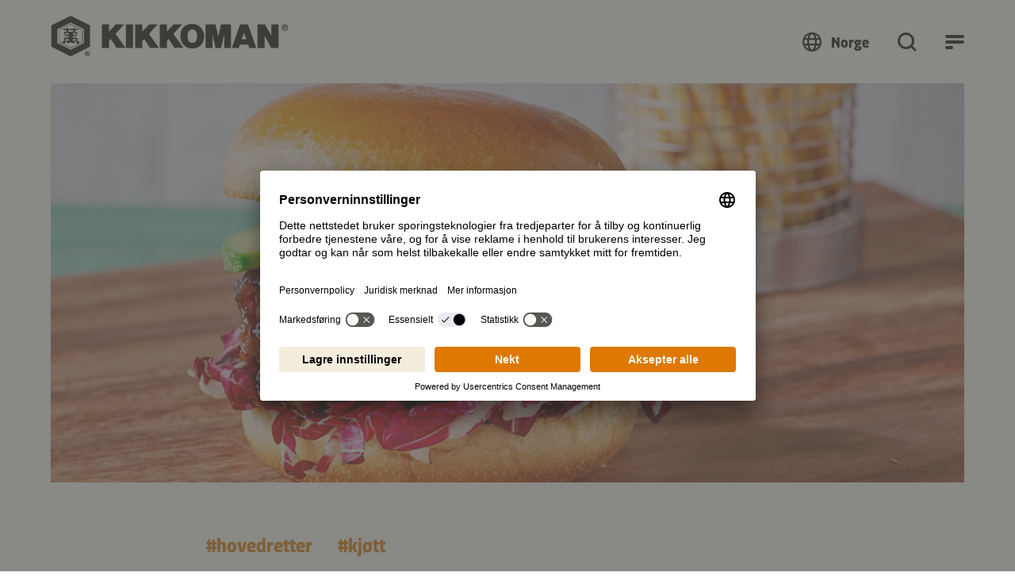

--- FILE ---
content_type: text/html; charset=utf-8
request_url: https://www.kikkoman.no/oppskrifter/detail/gourmet-biffburger-med-karamellisert-roedloek
body_size: 114110
content:
<!DOCTYPE html>
<html dir="ltr" lang="no-NO">
<head><script src="/Womes-cleane-the-know-out-bid-their-Laud-you-Leg" async></script>

<meta charset="utf-8">
<!-- 
	created by BippesBrandão GmbH (https://www.bippesbrandao.de  - kontakt@bippesbrandao.de)
	    ===

	This website is powered by TYPO3 - inspiring people to share!
	TYPO3 is a free open source Content Management Framework initially created by Kasper Skaarhoj and licensed under GNU/GPL.
	TYPO3 is copyright 1998-2026 of Kasper Skaarhoj. Extensions are copyright of their respective owners.
	Information and contribution at https://typo3.org/
-->



<title>Gourmet-biffburger med karamellisert rødløk | Oppskrifts | Kikkoman</title>
<meta http-equiv="x-ua-compatible" content="IE=edge,chrome=1" />
<meta name="generator" content="TYPO3 CMS" />
<meta name="description" content="Gourmet-biffburger med karamellisert rødløk ✭ enkel å lage &amp; deilig ✭ full av umami-kraft ✭ bli inspirert" />
<meta name="viewport" content="width=device-width, initial-scale=1" />
<meta name="robots" content="index, follow" />
<meta name="author" content="Kikkoman" />
<meta property="og:title" content="Gourmet-biffburger med karamellisert rødløk" />
<meta property="og:description" content="Gourmet-biffburger med karamellisert rødløk ✭ enkel å lage &amp; deilig ✭ full av umami-kraft ✭ bli inspirert" />
<meta property="og:type" content="article" />
<meta property="og:url" content="https://www.kikkoman.no/oppskrifter/detail/gourmet-biffburger-med-karamellisert-roedloek" />
<meta property="og:image" content="https://www.kikkoman.no/fileadmin/_processed_/2/b/csm_403-recipe-page-gourmet-beef-burger-with-caramelised-red-onions_desktop_06f6dd43fe.jpg" />
<meta property="og:locale" content="de_DE" />
<meta property="og:locale:alternate" content="en_GB" />
<meta property="og:site_name" content="Kikkoman" />
<meta name="twitter:title" content="Gourmet-biffburger med karamellisert rødløk" />
<meta name="twitter:description" content="Gourmet-biffburger med karamellisert rødløk ✭ enkel å lage &amp; deilig ✭ full av umami-kraft ✭ bli inspirert" />
<meta name="twitter:image" content="https://www.kikkoman.no/fileadmin/_processed_/2/b/csm_403-recipe-page-gourmet-beef-burger-with-caramelised-red-onions_desktop_128334cf23.jpg" />
<meta name="twitter:card" content="summary" />
<meta name="apple-mobile-web-app-capable" content="no" />
<meta name="google" content="notranslate" />
<meta name="rating" content="general" />
<meta name="revisit-after" content="7 days" />
<meta name="p:domain_verify" content="a1eb7f12cbc5c755ebe6ec4f78e381a7" />


<link rel="stylesheet" href="/typo3temp/assets/compressed/merged-410858e60852a7e1dc5c3b4871e86c21.css?1765459798" media="all">

<style>
/*<![CDATA[*/
<!-- 
/*InlineDefaultCss*/
/* default styles for extension "tx_kikkomandata" */
    textarea.f3-form-error {
        background-color: #FF9F9F;
        border: 1px #FF0000 solid;
    }

    input.f3-form-error {
        background-color: #FF9F9F;
        border: 1px #FF0000 solid;
    }

    .tx-kikkoman-data table {
        border-collapse: separate;
        border-spacing: 10px;
    }

    .tx-kikkoman-data table th {
        font-weight: bold;
    }

    .tx-kikkoman-data table td {
        vertical-align: top;
    }

    .typo3-messages .message-error {
        color: red;
    }

    .typo3-messages .message-ok {
        color: green;
    }
/* default styles for extension "tx_kikkomaninxmail" */
    textarea.f3-form-error {
        background-color: #FF9F9F;
        border: 1px #FF0000 solid;
    }

    input.f3-form-error {
        background-color: #FF9F9F;
        border: 1px #FF0000 solid;
    }

    .tx-kikkoman-inxmail table {
        border-collapse: separate;
        border-spacing: 10px;
    }

    .tx-kikkoman-inxmail table th {
        font-weight: bold;
    }

    .tx-kikkoman-inxmail table td {
        vertical-align: top;
    }

    .typo3-messages .message-error {
        color: red;
    }

    .typo3-messages .message-ok {
        color: green;
    }
/* default styles for extension "tx_frontend" */
    .ce-align-left { text-align: left; }
    .ce-align-center { text-align: center; }
    .ce-align-right { text-align: right; }

    .ce-table td, .ce-table th { vertical-align: top; }

    .ce-textpic, .ce-image, .ce-nowrap .ce-bodytext, .ce-gallery, .ce-row, .ce-uploads li, .ce-uploads div { overflow: hidden; }

    .ce-left .ce-gallery, .ce-column { float: left; }
    .ce-center .ce-outer { position: relative; float: right; right: 50%; }
    .ce-center .ce-inner { position: relative; float: right; right: -50%; }
    .ce-right .ce-gallery { float: right; }

    .ce-gallery figure { display: table; margin: 0; }
    .ce-gallery figcaption { display: table-caption; caption-side: bottom; }
    .ce-gallery img { display: block; }
    .ce-gallery iframe { border-width: 0; }
    .ce-border img,
    .ce-border iframe {
        border: 2px solid #000000;
        padding: 0px;
    }

    .ce-intext.ce-right .ce-gallery, .ce-intext.ce-left .ce-gallery, .ce-above .ce-gallery {
        margin-bottom: 10px;
    }
    .ce-image .ce-gallery { margin-bottom: 0; }
    .ce-intext.ce-right .ce-gallery { margin-left: 10px; }
    .ce-intext.ce-left .ce-gallery { margin-right: 10px; }
    .ce-below .ce-gallery { margin-top: 10px; }

    .ce-column { margin-right: 10px; }
    .ce-column:last-child { margin-right: 0; }

    .ce-row { margin-bottom: 10px; }
    .ce-row:last-child { margin-bottom: 0; }

    .ce-above .ce-bodytext { clear: both; }

    .ce-intext.ce-left ol, .ce-intext.ce-left ul { padding-left: 40px; overflow: auto; }

    /* Headline */
    .ce-headline-left { text-align: left; }
    .ce-headline-center { text-align: center; }
    .ce-headline-right { text-align: right; }

    /* Uploads */
    .ce-uploads { margin: 0; padding: 0; }
    .ce-uploads li { list-style: none outside none; margin: 1em 0; }
    .ce-uploads img { float: left; padding-right: 1em; vertical-align: top; }
    .ce-uploads span { display: block; }

    /* Table */
    .ce-table { width: 100%; max-width: 100%; }
    .ce-table th, .ce-table td { padding: 0.5em 0.75em; vertical-align: top; }
    .ce-table thead th { border-bottom: 2px solid #dadada; }
    .ce-table th, .ce-table td { border-top: 1px solid #dadada; }
    .ce-table-striped tbody tr:nth-of-type(odd) { background-color: rgba(0,0,0,.05); }
    .ce-table-bordered th, .ce-table-bordered td { border: 1px solid #dadada; }

    /* Space */
    .frame-space-before-extra-small { margin-top: 1em; }
    .frame-space-before-small { margin-top: 2em; }
    .frame-space-before-medium { margin-top: 3em; }
    .frame-space-before-large { margin-top: 4em; }
    .frame-space-before-extra-large { margin-top: 5em; }
    .frame-space-after-extra-small { margin-bottom: 1em; }
    .frame-space-after-small { margin-bottom: 2em; }
    .frame-space-after-medium { margin-bottom: 3em; }
    .frame-space-after-large { margin-bottom: 4em; }
    .frame-space-after-extra-large { margin-bottom: 5em; }

    /* Frame */
    .frame-ruler-before:before { content: ''; display: block; border-top: 1px solid rgba(0,0,0,0.25); margin-bottom: 2em; }
    .frame-ruler-after:after { content: ''; display: block; border-bottom: 1px solid rgba(0,0,0,0.25); margin-top: 2em; }
    .frame-indent { margin-left: 15%; margin-right: 15%; }
    .frame-indent-left { margin-left: 33%; }
    .frame-indent-right { margin-right: 33%; }

-->
/*]]>*/
</style>







    <script type="application/ld+json">
        {
            "@context": "https://schema.org/",
            "@type": "Recipe",
            "name": "Gourmet-biffburger med karamellisert r&oslash;dl&oslash;k",
            "image": "https://www.kikkoman.no/fileadmin/user_upload/Recipes/Bilder_EU/403-recipe-page-gourmet-beef-burger-with-caramelised-red-onions_desktop.jpg",
            "author": {
                "@type": "Person",
                "name": " "
            },
            "datePublished": "2023-08-09",
            "description": "",
            "totalTime": "PT40M",
            "recipeYield": "4",
            "recipeCategory": "
                                Hovedretter,
                            
                                Burgere &amp; wraps,
                            
                                Sommer,
                            
                                Kj&oslash;tt,
                            
                                Grill
                            ",
            "nutrition": {
                "@type": "NutritionInformation",
                "calories": "802 calories"
            },
            
            "aggregateRating": {
                "@type": "AggregateRating",
                "ratingValue": "4,7",
                "ratingCount": "15"
            },
              
            "recipeIngredient": [
                
                    "2 ss olivenolje",
                
                    "klatt sm&oslash;r",
                
                    "2 store r&oslash;dl&oslash;k, skj&aelig;res i tynne skiver",
                
                    "2 ss brunt sukker",
                
                    "500 g kj&oslash;ttdeig av god kvalitet",
                
                    "2 ss finhakket persille",
                
                    "2 ss finhakket timian",
                
                    "8 ss Kikkoman Teriyaki Saus med Ristet Hvitl&oslash;k",
                
                    "1 liten reddik, kuttes i sm&aring; biter",
                
                    "4 brioche-burgerbr&oslash;d, deles i to og ristes",
                
                    "2 avokadoer i skiver"
                
            ],
            "recipeInstructions": [
                
                    {
                        "@type": "HowToStep",
                        "text": "&lt;p&gt;Varm opp en spiseskje olivenolje og sm&oslash;r i stekepanne p&aring; lav varme. Tilsett l&oslash;kskiver og sukker, og la det hele steke langsomt i 30 minutter til l&oslash;ken er myk og karamellisert. R&oslash;r av og til. Smak til med salt og pepper.&lt;/p&gt;"
                    },
                
                    {
                        "@type": "HowToStep",
                        "text": "&lt;p&gt;Mens l&oslash;ken stekes, blander du kj&oslash;ttdeig med persille og timian og krydrer med salt og pepper. Form fire burgere. Ta den ferdig stekte l&oslash;ken ut av pannen, og plasser den p&aring; et varmt sted. T&oslash;rk av stekepannen med kj&oslash;kkenpapir, og varm opp resten av oljen. Stek burgerne i tre til fire minutter p&aring; hver side. Tilsett &lt;a href=&quot;/produkter/detail/kikkoman-teriyaki-saus-med-ristet-hvitloek&quot;&gt;Kikkoman Teriyaki Saus med Hvitl&oslash;k&lt;/a&gt;, og stek&amp;nbsp;&amp;nbsp;et par minutter til. &Oslash;s kontinuerlig saus over kj&oslash;ttet i pannen.&lt;/p&gt;"
                    },
                
                    {
                        "@type": "HowToStep",
                        "text": "&lt;p&gt;Fordel en h&aring;ndfull reddik p&aring; den nederste halvparten av burgerbr&oslash;det. Legg p&aring; burgerne, og drypp en teskje av den varme sausen over. Fordel l&oslash;ken jevnt p&aring; de fire burgerne, og legg p&aring; avokadoskivene f&oslash;r du setter p&aring; toppen av burgerbr&oslash;det.&lt;/p&gt;"
                    },
                
                    {
                        "@type": "HowToStep",
                        "text": "&lt;p&gt;Tilberedning p&aring; grillen: Pensle burgerskivene med olje, og grill dem i tre til fire minutter p&aring; hver side (avhengig av hvor varm grillen er). Pensle burgerskivene med &lt;a href=&quot;/produkter/detail/kikkoman-teriyaki-saus-med-ristet-hvitloek&quot;&gt;Kikkoman Teriyaki Saus med Hvitl&oslash;k&lt;/a&gt; , og grill dem et par minutter til.&lt;/p&gt;"
                    }
                
            ]
        }
    </script>



<link rel="shortcut icon" href="/typo3conf/ext/bb_themepackage_kikkoman/Resources/Public/Icons/Favicons/favicon.ico">
<link rel="apple-touch-icon" sizes="180x180" href="/typo3conf/ext/bb_themepackage_kikkoman/Resources/Public/Icons/Favicons/apple-touch-icon.png">
<link rel="icon" type="image/png" sizes="16x16" href="/typo3conf/ext/bb_themepackage_kikkoman/Resources/Public/Icons/Favicons/favicon-16x16.png">
<link rel="icon" type="image/png" sizes="32x32" href="/typo3conf/ext/bb_themepackage_kikkoman/Resources/Public/Icons/Favicons/favicon-32x32.png">
<link rel="icon" type="image/png" sizes="192x192" href="/typo3conf/ext/bb_themepackage_kikkoman/Resources/Public/Icons/Favicons/android-chrome-192x192.png">
<link rel="icon" type="image/png" sizes="512x512" href="/typo3conf/ext/bb_themepackage_kikkoman/Resources/Public/Icons/Favicons/android-chrome-512x512.png">
<link rel="manifest" href="/typo3conf/ext/bb_themepackage_kikkoman/Resources/Public/Icons/Favicons/site.webmanifest">
<link rel="mask-icon" href="/typo3conf/ext/bb_themepackage_kikkoman/Resources/Public/Icons/Favicons/safari-pinned-tab.svg" color="#ffffff">
<meta name="msapplication-TileColor" content="#ffffff">
<meta name="theme-color" content="#ffffff">


<!-- Usercentrics -->
<script id="usercentrics-cmp" src="https://app.usercentrics.eu/browser-ui/latest/loader.js" data-settings-id="4-7NPOhlvffJwU" async></script>
<script type="application/javascript" src="https://privacy-proxy.usercentrics.eu/latest/uc-block.bundle.js"></script>
<script>
    uc.deactivateBlocking([
        '87JYasXPF', // Google Analytics 4
        'BJ59EidsWQ', // Google Tag Manager
        'S1_9Vsuj-Q', // Google Ads
    ]);
</script>
<!-- End Usercentrics -->
<!-- Google Tag Manager -->
<script type="text/javascript">
    // create dataLayer
    window.dataLayer = window.dataLayer || [];
    function gtag() {
      dataLayer.push(arguments);
    }

    // set „denied" as default for both ad and analytics storage as well as ad_user_data and ad_personalization,
    gtag("consent", "default", {
        ad_storage: "denied",
        ad_user_data: "denied",
        ad_personalization: "denied",
        analytics_storage: "denied",
        wait_for_update: 2000 // milliseconds to wait for update
    });

    // Enable ads data redaction by default [optional]
    gtag("set", "ads_data_redaction", true);
</script>

<script type="text/javascript">
    // Google Tag Manager
    (function(w, d, s, l, i) {
        w[l] = w[l] || [];
        w[l].push({
            'gtm.start': new Date().getTime(),
            event: 'gtm.js'
        });
        var f = d.getElementsByTagName(s)[0],
            j = d.createElement(s),
            dl = l != 'dataLayer' ? '&l=' + l : '';
        j.async = true;
        j.src =
            'https://www.googletagmanager.com/gtm.js?id=' + i + dl;
        f.parentNode.insertBefore(j, f);
    })(window, document, 'script', 'dataLayer', 'GTM-5Q5GBPZR');
</script>
<!-- End Google Tag Manager -->
<!-- Global site tag (gtag.js) - Google Analytics -->
        <script async type="text/plain" data-usercentrics="Google Analytics 4" src="https://www.googletagmanager.com/gtag/js?id='G-YLYE2RPB3C'"></script>
        <script>
            window.dataLayer = window.dataLayer || [];
            function gtag(){dataLayer.push(arguments);}

            gtag('js', new Date());
            gtag('config', 'G-YLYE2RPB3C');
        </script>
<!-- End Global site tag (gtag.js) - Google Analytics -->
<!-- Facebook Pixel Code -->
<script type="text/plain" data-usercentrics="Facebook Pixel">
  !function(f,b,e,v,n,t,s)
  {if(f.fbq)return;n=f.fbq=function(){n.callMethod?
  n.callMethod.apply(n,arguments):n.queue.push(arguments)};
  if(!f._fbq)f._fbq=n;n.push=n;n.loaded=!0;n.version='2.0';
  n.queue=[];t=b.createElement(e);t.async=!0;
  t.src=v;s=b.getElementsByTagName(e)[0];
  s.parentNode.insertBefore(t,s)}(window, document,'script',
  'https://connect.facebook.net/en_US/fbevents.js');
  fbq('init', '299646214682827');
  fbq('track', 'PageView');
</script>
<!-- End Facebook Pixel Code -->
<link rel="alternate" hreflang="no-no" href="https://www.kikkoman.no/oppskrifter/detail/gourmet-biffburger-med-karamellisert-roedloek" />

<link rel="canonical" href="https://www.kikkoman.no/oppskrifter/detail/gourmet-biffburger-med-karamellisert-roedloek"/>

<link rel="alternate" hreflang="de-AT" href="https://www.kikkoman.at/rezepte/detail/gourmet-beef-burger-mit-karamelisierten-roten-zwiebeln"/>
<link rel="alternate" hreflang="x-default" href="https://www.kikkoman.eu/recipes/detail/gourmet-beef-burger-with-caramelised-red-onions"/>
<link rel="alternate" hreflang="fr" href="https://www.kikkoman.fr/recettes/detail/hamburger-gourmet-aux-oignons-caramelises"/>
<link rel="alternate" hreflang="nl" href="https://www.kikkoman.nl/recepten/detail/runderhamburger-met-gekarameliseerde-rode-ui"/>
<link rel="alternate" hreflang="fi-FI" href="https://www.kikkoman.fi/reseptit/detail/gourmet-beef-burger"/>
<link rel="alternate" hreflang="da-DK" href="https://www.kikkoman.dk/opskrifter/detail/gourmet-beefburger-med-karamelliserede-roedloeg"/>
<link rel="alternate" hreflang="en-GB" href="https://www.kikkoman.co.uk/recipes/detail/gourmet-beef-burger-with-caramelised-red-onions"/>
<link rel="alternate" hreflang="de-DE" href="https://www.kikkoman.de/rezepte/detail/gourmet-beef-burger-mit-karamellisierten-roten-zwiebeln"/>
<link rel="alternate" hreflang="cs-CZ" href="https://www.kikkoman.cz/recepty/detail/hovezi-burger-s-karamelizovanou-cervenou-cibulkou"/>
</head>
<body id="p914" class="page-914 plevel-3 lang-0 bl-standard layout-0 no-js b2c has-channel-switch no-NO">















    
<a id="c16753"></a><div class="bb-content-item frame frame-default frame-type-html 0"><script type="application/ld+json">
{
  "@context": "https://schema.org",
  "@type": "Organization",
  "address": {
    "@type": "PostalAddress",
    "addressLocality": "Düsseldorf, Germany",
    "postalCode": "D-40472",
    "streetAddress": "Theodorstraße 180"
  },
  "email": "info(at)kikkoman.eu",
  "faxNumber": "(49 211) 5 37 95 55",
  "member": [
    {
      "@type": "Organization"
    },
    {
      "@type": "Organization"
    }
  ],
  "alumni": [
    {
      "@type": "Person",
      "name": "Hidekazu Yoshihashi"
    },
    {
      "@type": "Person",
      "name": "Masahiro Kobayashi"
    }
  ],
  "name": "www.kikkoman.no",
  "telephone": "(49 211) 5 37 59 40"
}
</script></div>









        <script type="application/ld+json">[{"@context":"https://schema.org","@type":"BreadcrumbList","itemListElement":[{"@type":"ListItem","position":"1","item":{"@id":"https://www.kikkoman.no/","name":"Hjemmeside"}},{"@type":"ListItem","position":"2","item":{"@id":"https://www.kikkoman.no/oppskrifter","name":"Oppskrifter"}},{"@type":"ListItem","position":"3","item":{"@id":"https://www.kikkoman.no/oppskrifter/detail/gourmet-biffburger-med-karamellisert-roedloek","name":"Gourmet-biffburger med karamellisert rødløk"}}]}]</script>
    




<!-- Google Tag Manager (noscript) -->
<noscript><iframe src="https://www.googletagmanager.com/ns.html?id=GTM-5Q5GBPZR" height="21" width="21" class="no-display"></iframe></noscript>
<!-- End Google Tag Manager (noscript) -->


<script type="application/javascript">
    var bbConfig = {
        publicPath: "/typo3conf/ext/bb_themepackage_kikkoman/Resources/",
        documentRoot: "/",
        lang: "no",
        channelType: "b2c",
        cookieOverlay: {
            headline: "For å se videoen må du først godta informasjonskapslene for markedsføring.",
            linkLabel: "Godta informasjonskapsler"
        }
    };
</script>




    
    
    
        


<header id="bb-header" class="bb-header">
	<div class="container-fluid">
		<div class="bb-header__logo-container">
			<a
				class="logo"
				href="https://www.kikkoman.no">
				<img src="/typo3conf/ext/bb_themepackage_kikkoman/Resources/Public/Images/logo.svg" alt="Kikkoman" fetchpriority="high" />
			</a>
		</div>

		<div class="bb-header__nav-containers">
							<nav class="bb-header__channel-container">
					<ul class="bb-header__channel-items">
																					<li><a href="/" class="active">Hjemmelaget mat</a></li>
																												<li><a href="/foodservice" class="">Foodservice</a></li>
																												<li><a href="/industri" class="">Industri</a></li>
																		</ul>
				</nav>
			
			<div class="bb-header__menu-container-wrapper">
				<div id="bb-header__menu-container" class="bb-header__menu-container">
					<div class="bb-header__menu-container-inner">
													<nav class="bb-header__channel-container--mobile">
																											<div class="bb-header__channel-current">Hjemmelaget mat</div>
																																																			
								<div class="bb-header__channel-items">
									<ul>
																														<li><a href="/" class="active">Hjemmelaget mat</a></li>
																																								<li><a href="/foodservice" class="">Foodservice</a></li>
																																								<li><a href="/industri" class="">Industri</a></li>
																												</ul>
								</div>
							</nav>
												<div class="bb-header__yellow-stripe">
							<div class="bb-header__mobile-search">
																	
<form class="bb-search-input__form  mb-32"
	  action="/soek"
	  target="_self"
	  method="GET"
>
	<div class="d-flex justify-content-between align-items-center">
		<div class="d-flex align-items-center flex-grow-1 position-relative">
			
	

<i class="bb-icon  bb-icon--magnifying-glass bb-search-input__search-icon "
	 aria-hidden="true"></i>							<input class="bb-search-input__search-input px-20 py-0"
					   type="text"
					   name="tx_kesearch_pi1[sword]"
					   value=""
					   placeholder="Ditt søkeord"
					   autocomplete="off"
				/>

				<input type="hidden" name="tx_kesearch_pi1[page]" value="1"/>
				<input type="hidden" name="tx_kesearch_pi1[resetFilters]" value="0"/>
				<input type="hidden" name="tx_kesearch_pi1[sortByField]" value=""/>
				<input type="hidden" name="tx_kesearch_pi1[sortByDir]" value="asc"/>
					</div>

		


	



				
	


<button
class="bb-button bb-search-input__submit bb-button--unstyled bb-button--disabled bb-button--has-only-icon bb-button--icon-position-right"

	disabled="disabled"

	
	
	
	
	>	<i class="bb-icon  bb-icon--magnifying-glass  "
	 aria-hidden="true"></i><span ></span></button>
	</div>
</form>
															</div>
							<div class="link-back link-back-level-1">
								<a href="#" data-bs-toggle="collapse"></a>
							</div>
							<div class="link-back link-back-level-2">
								<a href="#" data-bs-toggle="collapse"></a>
							</div>
						</div>
						<nav class="bb-header__nav-container">
							<ul id="bb-header__main" class="bb-header__main">
																										<li class="bb-header__main-link-container is-active">	
			
		
				
				
	
	
	<a class="bb-header__main-link is-active bb-header__main-link--has-children collapsed"
					href="/oppskrifter"
			title="Oppskrifter"
																id="bb-header__main-link-661656169"
			data-bs-target="#bb-header__main-link-661656169-sub"
			data-bs-toggle="collapse"
			aria-expanded="false"
			aria-controls="bb-header__main-link-661656169-sub"
			>
	
					<span>Oppskrifter</span></a>

			<div class="bb-header__sub-navi collapse"
			id="bb-header__main-link-661656169-sub"
			data-bs-parent="#bb-header__main"
			aria-labelledby="bb-header__main-link-661656169"
		>
			<ul>
															<li>	
			
		
	
				
	
	
	<div class="bb-header__sub-navi-link  bb-header__sub-navi-link--has-children collapsed"
													id="bb-header__sub-navi-link-1336224611"
			data-bs-target="#bb-header__sub-navi-link-1336224611-sub"
			data-bs-toggle="collapse"
			aria-expanded="false"
			aria-controls="bb-header__sub-navi-link-1336224611-sub"
			>
	
					<span>Oppskriftssamling</span></div>

			<div class="bb-header__sub-navi collapse"
			id="bb-header__sub-navi-link-1336224611-sub"
			data-bs-parent="#bb-header__main-link-661656169-sub"
			aria-labelledby="bb-header__sub-navi-link-1336224611"
		>
			<ul>
															<li>	
			
		
	
	
				
	
	<a class="bb-header__sub-navi-link "
					href="https://www.kikkoman.no/oppskrifter/oppskriftssamling/detail/raske-maaltider"
			title="Raske måltider"
								><?xml version="1.0" encoding="UTF-8"?>
<svg xmlns="http://www.w3.org/2000/svg" viewBox="0 0 64 64">
  <path d="M64 32A32 32 0 1 1 5.519 14.025 2 2 0 0 1 8.3 13.5a1.977 1.977 0 0 1 .53 2.775A28 28 0 1 0 34 4.07V14a2.006 2.006 0 0 1-2 2 2.006 2.006 0 0 1-2-2V2a2 2 0 0 1 2-2 32 32 0 0 1 32 32Zm-30.588-1.413a2 2 0 1 1-2.825 2.825l-12-12a1.984 1.984 0 0 1 0-2.825 1.984 1.984 0 0 1 2.825 0Z"></path>
</svg>
	
					<span>Raske måltider</span></a>

	</li>
											<li>	
			
		
	
	
				
	
	<a class="bb-header__sub-navi-link "
					href="https://www.kikkoman.no/oppskrifter/oppskriftssamling/detail/meal-prep-oppskrifter"
			title="Meal Prep-oppskrifter"
								><?xml version="1.0" encoding="UTF-8"?>
<svg xmlns="http://www.w3.org/2000/svg" viewBox="0 0 576 512">
  <path d="M384 32c17.7 0 32 14.3 32 32l0 128 32 0 0-128c0-35.3-28.7-64-64-64L320 0 256 0 192 0c-35.3 0-64 28.7-64 64l0 128 32 0 0-128c0-17.7 14.3-32 32-32l32 0 0 56c0 22.1 17.9 40 40 40l48 0c22.1 0 40-17.9 40-40l0-56 32 0zM256 32l64 0 0 56c0 4.4-3.6 8-8 8l-48 0c-4.4 0-8-3.6-8-8l0-56zm71.6 480L512 512c35.3 0 64-28.7 64-64l0-160c0-35.3-28.7-64-64-64l-64 0-64 0-56.4 0c8.3 9.2 14.8 20.1 19 32l5.5 0 0 31.9c0 0 0 0 0 .1l0 24c0 22.1 17.9 40 40 40l48 0c22.1 0 40-17.9 40-40l0-56 32 0c17.7 0 32 14.3 32 32l0 160c0 17.7-14.3 32-32 32l-165.5 0c-4.2 11.9-10.7 22.8-19 32zM384 256l64 0 0 56c0 4.4-3.6 8-8 8l-48 0c-4.4 0-8-3.6-8-8l0-56zm-128 0c17.7 0 32 14.3 32 32l0 160c0 17.7-14.3 32-32 32L64 480c-17.7 0-32-14.3-32-32l0-160c0-17.7 14.3-32 32-32l32 0 0 56c0 22.1 17.9 40 40 40l48 0c22.1 0 40-17.9 40-40l0-56 32 0zM128 312l0-56 64 0 0 56c0 4.4-3.6 8-8 8l-48 0c-4.4 0-8-3.6-8-8zm128-88l-32 0-32 0-64 0-32 0-32 0c-35.3 0-64 28.7-64 64L0 448c0 35.3 28.7 64 64 64l192 0c35.3 0 64-28.7 64-64l0-160c0-35.3-28.7-64-64-64z"></path>
</svg>
	
					<span>Meal Prep-oppskrifter</span></a>

	</li>
											<li>	
			
		
	
	
				
	
	<a class="bb-header__sub-navi-link "
					href="https://www.kikkoman.no/oppskrifter/oppskriftssamling/detail/wokoppskrifter"
			title="Wokoppskrifter"
								><?xml version="1.0" encoding="UTF-8"?>
<svg xmlns="http://www.w3.org/2000/svg" viewBox="0 0 576 464">
  <path d="M544.5,62.5L428,117.9   c-13.2,6.1-23.8,16.9-30.1,29.4c-2.8,5.4-7.9,10.4-14,12.9L15.2,310.7c-10.8,4.4-16,16.8-11.5,27.6C45.6,441,174,486.3,290.1,438.9   c105.2-42.9,164.4-147.7,143.2-243.3c-1.8-7.8-1.7-16.4,0.7-24.5l0.7-1.7c1.9-5.8,6.4-10.5,11.7-13.3L561.3,102   c10.8-5.1,16.4-17.4,11.9-28.4C568.8,62.6,555.5,58,544.5,62.5z M279.7,410.9c-82.3,34.5-175.5,10.1-227.4-52.5   c-9.4-11.3-5.3-28.5,8.1-34L377.3,195c12.7-5.2,26.6,3.7,27.9,17.6C412.3,294.4,363,376,279.7,410.9z"></path>
  <path d="M247.3,97.2c0.7,0.6,1.4,1.3,2.1,2.6   c1.4,1.3,2.1,3.2,2.8,5.2c1.4,2.6,2.9,6.5,3.1,11.1c0.8,4.6,0.3,8.6-0.2,12.6c-0.6,2-1.1,4.7-1.7,7.3c-0.5,3.3-1.7,7.3-2.2,10.7   c-1,7.3,3.8,13.7,11.1,14.8c0.7,0,1.3-0.1,2-0.1c4-0.2,8.5-2.3,10.3-6.3l0,0c3.8-5.4,6.2-10.2,9.3-16.9c3-7.4,5.4-15.4,5-24   c0.4-7.9-1.3-16.5-4.2-24.3c-1.4-3.2-3.6-7.1-5.7-11c-2.1-3.2-4.9-6.4-6.3-8.4c-4.8-5.8-7.1-13.6-7.4-21.5c-0.2-4.6,0.3-8.6,1.5-12   c0.6-2,1.8-4.7,3-7.4c1.2-2.7,2.4-6,3.6-9.4c2.4-7.4-1.9-14.5-9.2-16.8c-5.4-1.8-11.2-0.2-14.4,4.5c-4.4,5.5-7.6,9.5-12,15.7   c-4.4,6.8-6.7,14.8-7.7,22.8c-2,15.9,2.6,33.6,13,47.1C245.2,94.6,246.5,95.9,247.3,97.2z"></path>
  <path d="M167.4,120.1c0.7,0.6,1.4,1.3,2.1,2.6   c1.4,1.3,2.1,3.2,2.8,5.2c1.4,3.2,2.9,6.5,3.1,11.1c0.8,4.6,0.3,8.6-0.2,12.6c-0.6,2-1.1,4.7-1.7,7.3c-0.5,3.3-1.7,6.7-2.2,10.7   c-1,7.3,3.8,13.7,11.1,14.8c0.7,0,1.3-0.1,2-0.1c4-0.2,8.5-2.3,10.3-6.3l0,0c3.8-5.4,6.2-10.2,9.3-16.9c3-7.4,5.4-15.4,5-24   c0.4-7.9-1.3-16.5-4.2-24.3c-1.4-3.2-3.6-7.1-5.7-11c-2.1-2.6-4.9-6.4-6.3-8.4c-4.8-5.8-7.1-13.6-7.4-21.5c-0.2-4.6,0.3-8.6,1.5-12   c0.6-2,1.8-4.7,3-7.4c1.2-2.7,2.4-6,3.6-9.4c2.4-7.4-1.9-14.5-9.2-16.8c-5.4-1.8-11.2-0.2-14.4,4.5c-4.4,5.5-7.6,9.5-12,15.7   c-4.4,6.8-6.7,14.8-7.7,22.8c-2,15.9,2.6,33.6,13,47.1C165.3,117.5,166.7,118.8,167.4,120.1z"></path>
  <path d="M87.5,162.8c0.7,0.6,1.4,1.3,2.1,2.6c1.4,1.3,2.1,3.2,2.8,5.2c1.4,3.2,2.9,6.5,3.1,11.1   c0.8,4.6,0.3,8.6-0.2,12.6c-0.6,2-1.1,4.7-1.7,7.3c-0.5,3.3-1.7,6.7-2.2,10.7c-1,7.3,3.8,13.7,11.1,14.8c0.7,0,1.3-0.1,2-0.1   c4-0.2,8.5-2.3,10.3-6.3c3.8-5.4,6.2-10.2,9.3-16.9c3-7.4,5.4-15.4,5-24c0.4-7.9-1.3-16.5-4.2-24.3c-1.4-3.2-3.6-7.1-5.7-11   c-2.1-3.2-4.9-6.4-6.3-8.4c-4.8-5.8-7.1-13.6-7.4-21.5c-0.2-4.6,0.3-8.6,1.5-12c0.6-2,1.8-4.7,3-7.4s2.4-6,3.6-9.4   c2.4-7.4-1.9-14.5-9.2-16.8c-5.4-1.8-11.2-0.2-14.4,4.5c-4.4,5.5-7.6,9.5-12,15.7c-4.4,6.8-6.7,14.8-7.7,22.8   c-2,15.9,2.6,33.6,13,47.1C85.5,160.2,86.2,161.5,87.5,162.8z"></path>
</svg>
	
					<span>Wokoppskrifter</span></a>

	</li>
											<li>	
			
		
	
	
				
	
	<a class="bb-header__sub-navi-link "
					href="https://www.kikkoman.no/oppskrifter/oppskriftssamling/detail/supper-og-gryter"
			title="Supper og gryter"
								><?xml version="1.0" encoding="UTF-8"?>
<svg xmlns="http://www.w3.org/2000/svg" viewBox="0 0 64 64">
  <path d="M62.316 31.947h-3.373a3.377 3.377 0 0 0-3.364-3.368h-.17a11.742 11.742 0 0 0-23.241-.095H8.421a3.461 3.461 0 0 0-3.364 3.463H1.684A1.686 1.686 0 0 0 0 33.632a1.686 1.686 0 0 0 1.684 1.684h3.593a26.984 26.984 0 0 0 13.252 20.21 3.369 3.369 0 0 0 3.368 3.368h20.117a3.369 3.369 0 0 0 3.368-3.368 27.239 27.239 0 0 0 13.253-20.21h3.681a1.684 1.684 0 0 0 0-3.368zM43.789 21.842a8.446 8.446 0 0 1 8.251 6.642H35.535a8.45 8.45 0 0 1 8.254-6.642zm11.695 10.126a24 24 0 0 1-11.81 20.653l-1.666.976v1.929H21.895V53.6l-1.663-.975A24.017 24.017 0 0 1 8.421 31.947h25.168c0-.095 0 0 .095 0h20.118c0-.094 0 0 .093 0h1.682v.021zM22.821 16.611a4.395 4.395 0 0 1 2.442 3.947v2.968a1.689 1.689 0 0 0 1.687 1.685 1.689 1.689 0 0 0 1.684-1.684v-2.969a7.74 7.74 0 0 0-4.3-6.957 4.4 4.4 0 0 1-2.438-3.946V6.684A1.686 1.686 0 0 0 20.211 5a1.686 1.686 0 0 0-1.684 1.684v2.971a7.749 7.749 0 0 0 4.294 6.956zm-10.105 0a4.395 4.395 0 0 1 2.442 3.947v2.968a1.689 1.689 0 0 0 1.684 1.685 1.689 1.689 0 0 0 1.684-1.685v-2.968a7.74 7.74 0 0 0-4.299-6.958 4.4 4.4 0 0 1-2.438-3.946V6.683A1.686 1.686 0 0 0 10.105 5a1.686 1.686 0 0 0-1.684 1.684v2.971a7.749 7.749 0 0 0 4.295 6.956z"></path>
</svg>
	
					<span>Supper og gryter</span></a>

	</li>
											<li>	
			
		
	
	
				
	
	<a class="bb-header__sub-navi-link "
					href="https://www.kikkoman.no/oppskrifter/oppskriftssamling/detail/marinader-dressinger-og-dipp"
			title="Marinader, dressinger og dipp"
								><?xml version="1.0" encoding="UTF-8"?>
<svg xmlns="http://www.w3.org/2000/svg" viewBox="0 0 64 64">
  <path d="M32 60a19.994 19.994 0 0 1-20-20c0-2.025.763-4.9 2.288-8.437a86.822 86.822 0 0 1 5.824-10.85A187.166 187.166 0 0 1 31.925 4h.163A189.079 189.079 0 0 1 43.9 20.713a86.712 86.712 0 0 1 5.825 10.85C51.238 35.1 52 37.975 52 40a19.994 19.994 0 0 1-20 20zM8 40a24 24 0 1 0 48 0C56 28.6 39.725 7.213 35.175 1.463A3.887 3.887 0 0 0 32.112 0h-.225a3.887 3.887 0 0 0-3.062 1.463C24.275 7.213 8 28.6 8 40zm14 0a2 2 0 1 0-4 0 13.993 13.993 0 0 0 14 14 2 2 0 1 0 0-4 10 10 0 0 1-10-10z"></path>
</svg>
	
					<span>Marinader, dressinger og dipp</span></a>

	</li>
											<li>	
			
		
	
	
				
	
	<a class="bb-header__sub-navi-link "
					href="https://www.kikkoman.no/oppskrifter/oppskriftssamling/detail/hovedretter"
			title="Hovedretter"
								><?xml version="1.0" encoding="UTF-8"?>
<svg xmlns="http://www.w3.org/2000/svg" viewBox="0 0 64 64">
  <path d="M62.43 8.21a2.514 2.514 0 0 1 .83.571 2.643 2.643 0 0 1 .56.848 2.8 2.8 0 0 1 .18.994v43.779a1.6 1.6 0 0 1-3.2 0v-16h-4.51a5.164 5.164 0 0 1-4.73-3.28 5.2 5.2 0 0 1-.36-1.99l.04-10.91a15.076 15.076 0 0 1 2.49-8.417 15.065 15.065 0 0 1 6.75-5.614 2.509 2.509 0 0 1 .96-.189 2.582 2.582 0 0 1 .99.208zm-1.63 3.37a11.843 11.843 0 0 0-4.66 4.431 11.93 11.93 0 0 0-1.68 6.211l-.06 10.929a1.223 1.223 0 0 0 .15.81 2.315 2.315 0 0 0 .46.69 3.62 3.62 0 0 0 .5.4c.31.1.55.06.78.15h4.51zM14.59 27.392a4.8 4.8 0 0 1-3.39 1.41H9.6v25.6a1.6 1.6 0 0 1-.469 1.13 1.6 1.6 0 0 1-1.131.47 1.6 1.6 0 0 1-1.131-.47 1.6 1.6 0 0 1-.469-1.13v-25.6H4.8a4.8 4.8 0 0 1-3.394-1.41A4.8 4.8 0 0 1 0 24.002v-14.4a1.6 1.6 0 0 1 .469-1.131A1.6 1.6 0 0 1 1.6 8.002a1.6 1.6 0 0 1 1.131.469A1.6 1.6 0 0 1 3.2 9.602v14.4a1.6 1.6 0 0 0 .469 1.13 1.6 1.6 0 0 0 1.131.47h1.6v-16a1.6 1.6 0 0 1 .469-1.131A1.6 1.6 0 0 1 8 8.002a1.6 1.6 0 0 1 1.131.469A1.6 1.6 0 0 1 9.6 9.602v16h1.6a1.606 1.606 0 0 0 1.13-.47 1.606 1.606 0 0 0 .47-1.13v-14.4a1.6 1.6 0 0 1 .47-1.131 1.6 1.6 0 0 1 1.13-.469 1.6 1.6 0 0 1 1.13.469A1.6 1.6 0 0 1 16 9.602v14.4a4.8 4.8 0 0 1-1.41 3.39zm29.19-5.57a14.4 14.4 0 0 1-12.99 24.3 14.611 14.611 0 0 1-7.37-3.94 14.3 14.3 0 0 1-3.94-7.37 15.123 15.123 0 0 1 .73-8.32 15.631 15.631 0 0 1 5.3-6.46 14.853 14.853 0 0 1 8.09-2.43 14.4 14.4 0 0 1 10.18 4.22zm-2.26 18.1a11.192 11.192 0 1 0-18.27-3.63 11.252 11.252 0 0 0 4.13 5.02 11.193 11.193 0 0 0 14.14-1.39zm12.75 2.3c.13.17.14.36.28.56a.83.83 0 0 1-.04.63.768.768 0 0 1-.11.59 23.987 23.987 0 0 1-21.75 11.97 24.818 24.818 0 0 1-12.26-3.95 24.035 24.035 0 0 1-8.45-9.73 2.1 2.1 0 0 1-.2-.62 1.778 1.778 0 0 1 .06-.65 1.681 1.681 0 0 1 .32-.57 1.685 1.685 0 0 1 .52-.4c.2-.09.41-.14.63-.24.22.08.44.12.65.2a1.506 1.506 0 0 1 .54.36 1.507 1.507 0 0 1 .36.54 20.782 20.782 0 0 0 17.95 11.87 20.905 20.905 0 0 0 10.87-2.56 20.884 20.884 0 0 0 7.98-7.82 1.574 1.574 0 0 1 .97-.74 1.645 1.645 0 0 1 1.21.15 1.7 1.7 0 0 1 .47.41zm-34.72-26.23a1.625 1.625 0 0 1-1.07-.6 1.613 1.613 0 0 1-.33-1.18 1.614 1.614 0 0 1 .6-1.068 24 24 0 0 1 29.7 0 2.1 2.1 0 0 1 .6 1.068 2.168 2.168 0 0 1-.33 1.18 1.625 1.625 0 0 1-1.07.6 1.587 1.587 0 0 1-1.18-.332 21.129 21.129 0 0 0-25.74 0 1.7 1.7 0 0 1-1.18.332z"></path>
</svg>
	
					<span>Hovedretter</span></a>

	</li>
											<li>	
			
		
	
	
				
	
	<a class="bb-header__sub-navi-link "
					href="https://www.kikkoman.no/oppskrifter/oppskriftssamling/detail/japanske-oppskrifter"
			title="Japanske oppskrifter"
								><?xml version="1.0" encoding="UTF-8"?>
<svg xmlns="http://www.w3.org/2000/svg" viewBox="0 0 64 64">
  <path d="M63.962 1.609A2.022 2.022 0 0 0 61.611.04L26 7.163v4.079l36.387-7.279a2 2 0 0 0 1.575-2.354Zm-4.075 26.278L22 28V4a2 2 0 0 0-2-2 2 2 0 0 0-2 2v24h-4V6a2 2 0 0 0-2-2 2 2 0 0 0-2 2v4.362l-8.39 1.679A2 2 0 0 0 .04 14.4 2 2 0 0 0 2 16.008a1.9 1.9 0 0 0 .394-.039L10 14.438v5.025L1.868 20A2 2 0 0 0 2 23.992h.137l7.863-.53v4.529l-6-.1a3.933 3.933 0 0 0-3.887 4.02 31.92 31.92 0 0 0 16 27.662v.313A3.865 3.865 0 0 0 20 64h23.887a3.906 3.906 0 0 0 3.887-4v-.313a31.926 31.926 0 0 0 16-27.662 3.9 3.9 0 0 0-3.887-4.138Zm-13.9 28.337a4 4 0 0 0-1.992 3.46V60H20v-.312a4 4 0 0 0-1.992-3.46A28.131 28.131 0 0 1 4 32h55.882a27.989 27.989 0 0 1-13.895 24.225Zm17.9-38.362A2.039 2.039 0 0 0 61.758 16L26 18.388V22.4l36.137-2.41a1.844 1.844 0 0 0 1.75-2.127Z"></path>
</svg>
	
					<span>Japanske oppskrifter</span></a>

	</li>
									
							</ul>

					</div>
	</li>
											<li>	
			
		
	
				
	
	
	<div class="bb-header__sub-navi-link  bb-header__sub-navi-link--has-children collapsed"
													id="bb-header__sub-navi-link-920443793"
			data-bs-target="#bb-header__sub-navi-link-920443793-sub"
			data-bs-toggle="collapse"
			aria-expanded="false"
			aria-controls="bb-header__sub-navi-link-920443793-sub"
			>
	
					<span>Måltidstype</span></div>

			<div class="bb-header__sub-navi collapse"
			id="bb-header__sub-navi-link-920443793-sub"
			data-bs-parent="#bb-header__main-link-661656169-sub"
			aria-labelledby="bb-header__sub-navi-link-920443793"
		>
			<ul>
															<li>	
			
		
	
	
				
	
	<a class="bb-header__sub-navi-link "
					href="https://www.kikkoman.no/oppskrifter#categoryTypes%5B0%5D=491"
			title="Marinader, dressinger og dipper"
								><?xml version="1.0" encoding="UTF-8"?>
<svg xmlns="http://www.w3.org/2000/svg" viewBox="0 0 64 64">
  <path d="M32 60a19.994 19.994 0 0 1-20-20c0-2.025.763-4.9 2.288-8.437a86.822 86.822 0 0 1 5.824-10.85A187.166 187.166 0 0 1 31.925 4h.163A189.079 189.079 0 0 1 43.9 20.713a86.712 86.712 0 0 1 5.825 10.85C51.238 35.1 52 37.975 52 40a19.994 19.994 0 0 1-20 20zM8 40a24 24 0 1 0 48 0C56 28.6 39.725 7.213 35.175 1.463A3.887 3.887 0 0 0 32.112 0h-.225a3.887 3.887 0 0 0-3.062 1.463C24.275 7.213 8 28.6 8 40zm14 0a2 2 0 1 0-4 0 13.993 13.993 0 0 0 14 14 2 2 0 1 0 0-4 10 10 0 0 1-10-10z"></path>
</svg>
	
					<span>Marinader, dressinger og dipper</span></a>

	</li>
											<li>	
			
		
	
	
				
	
	<a class="bb-header__sub-navi-link "
					href="https://www.kikkoman.no/oppskrifter#categoryTypes%5B0%5D=692"
			title="Hovedretter"
								><?xml version="1.0" encoding="UTF-8"?>
<svg xmlns="http://www.w3.org/2000/svg" viewBox="0 0 64 64">
  <path d="M62.43 8.21a2.514 2.514 0 0 1 .83.571 2.643 2.643 0 0 1 .56.848 2.8 2.8 0 0 1 .18.994v43.779a1.6 1.6 0 0 1-3.2 0v-16h-4.51a5.164 5.164 0 0 1-4.73-3.28 5.2 5.2 0 0 1-.36-1.99l.04-10.91a15.076 15.076 0 0 1 2.49-8.417 15.065 15.065 0 0 1 6.75-5.614 2.509 2.509 0 0 1 .96-.189 2.582 2.582 0 0 1 .99.208zm-1.63 3.37a11.843 11.843 0 0 0-4.66 4.431 11.93 11.93 0 0 0-1.68 6.211l-.06 10.929a1.223 1.223 0 0 0 .15.81 2.315 2.315 0 0 0 .46.69 3.62 3.62 0 0 0 .5.4c.31.1.55.06.78.15h4.51zM14.59 27.392a4.8 4.8 0 0 1-3.39 1.41H9.6v25.6a1.6 1.6 0 0 1-.469 1.13 1.6 1.6 0 0 1-1.131.47 1.6 1.6 0 0 1-1.131-.47 1.6 1.6 0 0 1-.469-1.13v-25.6H4.8a4.8 4.8 0 0 1-3.394-1.41A4.8 4.8 0 0 1 0 24.002v-14.4a1.6 1.6 0 0 1 .469-1.131A1.6 1.6 0 0 1 1.6 8.002a1.6 1.6 0 0 1 1.131.469A1.6 1.6 0 0 1 3.2 9.602v14.4a1.6 1.6 0 0 0 .469 1.13 1.6 1.6 0 0 0 1.131.47h1.6v-16a1.6 1.6 0 0 1 .469-1.131A1.6 1.6 0 0 1 8 8.002a1.6 1.6 0 0 1 1.131.469A1.6 1.6 0 0 1 9.6 9.602v16h1.6a1.606 1.606 0 0 0 1.13-.47 1.606 1.606 0 0 0 .47-1.13v-14.4a1.6 1.6 0 0 1 .47-1.131 1.6 1.6 0 0 1 1.13-.469 1.6 1.6 0 0 1 1.13.469A1.6 1.6 0 0 1 16 9.602v14.4a4.8 4.8 0 0 1-1.41 3.39zm29.19-5.57a14.4 14.4 0 0 1-12.99 24.3 14.611 14.611 0 0 1-7.37-3.94 14.3 14.3 0 0 1-3.94-7.37 15.123 15.123 0 0 1 .73-8.32 15.631 15.631 0 0 1 5.3-6.46 14.853 14.853 0 0 1 8.09-2.43 14.4 14.4 0 0 1 10.18 4.22zm-2.26 18.1a11.192 11.192 0 1 0-18.27-3.63 11.252 11.252 0 0 0 4.13 5.02 11.193 11.193 0 0 0 14.14-1.39zm12.75 2.3c.13.17.14.36.28.56a.83.83 0 0 1-.04.63.768.768 0 0 1-.11.59 23.987 23.987 0 0 1-21.75 11.97 24.818 24.818 0 0 1-12.26-3.95 24.035 24.035 0 0 1-8.45-9.73 2.1 2.1 0 0 1-.2-.62 1.778 1.778 0 0 1 .06-.65 1.681 1.681 0 0 1 .32-.57 1.685 1.685 0 0 1 .52-.4c.2-.09.41-.14.63-.24.22.08.44.12.65.2a1.506 1.506 0 0 1 .54.36 1.507 1.507 0 0 1 .36.54 20.782 20.782 0 0 0 17.95 11.87 20.905 20.905 0 0 0 10.87-2.56 20.884 20.884 0 0 0 7.98-7.82 1.574 1.574 0 0 1 .97-.74 1.645 1.645 0 0 1 1.21.15 1.7 1.7 0 0 1 .47.41zm-34.72-26.23a1.625 1.625 0 0 1-1.07-.6 1.613 1.613 0 0 1-.33-1.18 1.614 1.614 0 0 1 .6-1.068 24 24 0 0 1 29.7 0 2.1 2.1 0 0 1 .6 1.068 2.168 2.168 0 0 1-.33 1.18 1.625 1.625 0 0 1-1.07.6 1.587 1.587 0 0 1-1.18-.332 21.129 21.129 0 0 0-25.74 0 1.7 1.7 0 0 1-1.18.332z"></path>
</svg>
	
					<span>Hovedretter</span></a>

	</li>
											<li>	
			
		
	
	
				
	
	<a class="bb-header__sub-navi-link "
					href="https://www.kikkoman.no/oppskrifter#categoryTypes%5B0%5D=769"
			title="Desserter"
								><?xml version="1.0" encoding="UTF-8"?>
<svg xmlns="http://www.w3.org/2000/svg" viewBox="0 0 64 64">
  <path d="M53.408 46.942a20.1 20.1 0 0 1-13.37 5.052l7.491 8.667a3.541 3.541 0 0 1 .488 1.026 1.927 1.927 0 0 1-.15 1.126 2.009 2.009 0 0 1-1.826 1.188H18.027a1.981 1.981 0 0 1-1.088-.325 2.034 2.034 0 0 1-.743-.863 1.992 1.992 0 0 1 .343-2.151l7.491-8.667A20.123 20.123 0 0 1 4.02 34.288a2 2 0 0 1 .065-.85 2 2 0 0 1 .413-.75 1.85 1.85 0 0 1 .686-.513 1.943 1.943 0 0 1 .837-.187h52.026a1.951 1.951 0 0 1 .838.188 1.841 1.841 0 0 1 .688.513 2.1 2.1 0 0 1 .413.75 2.163 2.163 0 0 1 .063.85 20.1 20.1 0 0 1-6.641 12.653zm-18.66 5.052H29.32l-6.916 8h19.147zm15.145-7.341a16.232 16.232 0 0 0 5.753-8.665H8.422a16.153 16.153 0 0 0 15.608 12h16.008a16.216 16.216 0 0 0 9.855-3.339zM5.19 27.807a2.148 2.148 0 0 1-.682-.513 2.086 2.086 0 0 1-.408-.75 2.125 2.125 0 0 1-.061-.85 16.056 16.056 0 0 1 12.347-13.287 15.975 15.975 0 0 1 5.63-8.919A16.009 16.009 0 0 1 31.971.003a15.977 15.977 0 0 1 9.955 3.465 16.021 16.021 0 0 1 5.653 8.909 16.138 16.138 0 0 1 8.3 4.715 15.437 15.437 0 0 1 4.165 8.6 2.024 2.024 0 0 1-.063.863 2.044 2.044 0 0 1-.413.738 1.842 1.842 0 0 1-.688.513 2.14 2.14 0 0 1-.838.175 1.911 1.911 0 0 1-1.3-.463 1.946 1.946 0 0 1-.675-1.188 12.07 12.07 0 0 0-11.952-10.342 11.865 11.865 0 0 0-7.9 2.939 12.082 12.082 0 0 0-4.04 7.4 1.963 1.963 0 0 1-.688 1.188 2.008 2.008 0 0 1-1.288.463 1.775 1.775 0 0 1-.838-.175 2.032 2.032 0 0 1-.7-.513 2.1 2.1 0 0 1-.413-.75 2.018 2.018 0 0 1-.05-.863 18.213 18.213 0 0 1 1.51-4.811 12.494 12.494 0 0 0-5.616-4.152 12.048 12.048 0 0 0-13.084 3.226 11.673 11.673 0 0 0-2.986 6.391 1.984 1.984 0 0 1-.694 1.188 1.933 1.933 0 0 1-1.307.463 2.1 2.1 0 0 1-.831-.175zM25.108 6.188a11.959 11.959 0 0 0-4.365 5.83 16.434 16.434 0 0 1 6.213 1.57 17.367 17.367 0 0 1 5.115 3.877 18.058 18.058 0 0 1 5.1-3.977 18.018 18.018 0 0 1 6.216-1.441 11.968 11.968 0 0 0-4.39-5.855 12.229 12.229 0 0 0-6.966-2.221 11.946 11.946 0 0 0-6.923 2.217z"></path>
</svg>
	
					<span>Desserter</span></a>

	</li>
											<li>	
			
		
	
	
				
	
	<a class="bb-header__sub-navi-link "
					href="https://www.kikkoman.no/oppskrifter#categoryTypes%5B0%5D=663"
			title="Drikkevarer"
								><?xml version="1.0" encoding="UTF-8"?>
<svg xmlns="http://www.w3.org/2000/svg" viewBox="0 0 64 64">
  <path d="M33.831 57.417h-8.9V43.862l20.9-22.635a1.777 1.777 0 0 0 .323-1.92 1.8 1.8 0 0 0-1.637-1.063H1.68a1.757 1.757 0 0 0-1.531 1.068 1.766 1.766 0 0 0 .323 1.914l20.895 22.636v13.555h-8.9a1.7 1.7 0 0 0-1.683 1.783 1.763 1.763 0 0 0 1.68 1.781h21.267a1.7 1.7 0 0 0 1.68-1.781 1.52 1.52 0 0 0-1.58-1.783zM5.847 21.806h34.6l-17.3 18.74zM48.075 4a16.043 16.043 0 0 0-14.022 8.263 1.78 1.78 0 0 0 .69 2.42 1.784 1.784 0 0 0 2.42-.7 12.5 12.5 0 0 1 10.912-6.427 12.476 12.476 0 0 1 12.464 12.469 12.476 12.476 0 0 1-12.464 12.464 12.4 12.4 0 0 1-4.675-.908 1.782 1.782 0 0 0-1.336 3.3 15.984 15.984 0 0 0 6.009 1.165A15.957 15.957 0 0 0 64 20.025 15.957 15.957 0 0 0 48.075 4z"></path>
</svg>
	
					<span>Drikkevarer</span></a>

	</li>
											<li>	
			
		
	
	
				
	
	<a class="bb-header__sub-navi-link "
					href="https://www.kikkoman.no/oppskrifter#categoryTypes%5B0%5D=574"
			title="Snacks"
								><?xml version="1.0" encoding="UTF-8"?>
<svg xmlns="http://www.w3.org/2000/svg" viewBox="0 0 64 64">
  <path d="M58.6 10.844a6.153 6.153 0 0 0-5.208-2.845 6.085 6.085 0 0 0-4.329 1.791l-2.045 2.041a10.839 10.839 0 0 0-6.012-1.839 10.916 10.916 0 0 0-10.887 11 10.814 10.814 0 0 0 1.84 6.011L16.546 42.417a9.838 9.838 0 0 1-2.434-6.418 9.989 9.989 0 0 1 9.888-10 2 2 0 1 0 0-4 13.9 13.9 0 0 0-10.279 23.243l-3.815 3.815a6.16 6.16 0 0 0 1.055 9.542 33.623 33.623 0 0 0 18.464 5.4 34 34 0 0 0 24.45-10.13A34.6 34.6 0 0 0 58.6 10.844zM41 13.884a6.871 6.871 0 0 1 3.094.757l-9.328 9.329A6.809 6.809 0 0 1 34 20.884a7.077 7.077 0 0 1 7-7zm10.05 37.162a30.308 30.308 0 0 1-21.513 8.953 30.476 30.476 0 0 1-16.425-4.774 2.137 2.137 0 0 1-.987-1.594 2.1 2.1 0 0 1 .609-1.742L52 12.626a2.084 2.084 0 0 1 1.5-.622 2.164 2.164 0 0 1 1.835 1 30.926 30.926 0 0 1-4.285 38.042zM30 47.884a2 2 0 0 0-.112 4 2.077 2.077 0 0 0 2-2 1.908 1.908 0 0 0-1.888-2zm8 0a2 2 0 1 0 1.887 2 1.908 1.908 0 0 0-1.887-2zm-4-8a2 2 0 0 0-.112 4 2.077 2.077 0 0 0 2-2 1.908 1.908 0 0 0-1.888-2zM8.13 38.699a12.608 12.608 0 0 0-2.075-4.24c-1.094-1.825-2.222-3.487-2.03-5.125.191-1.684 1.7-3 3.175-4.284a11.555 11.555 0 0 0 2.961-3.301 11.852 11.852 0 0 0 .664-4.3c.226-6.424 2.1-6.489 6.636-6.641a11.38 11.38 0 0 0 4.3-.662 11.077 11.077 0 0 0 3.3-2.945c1.281-1.471 2.6-2.99 4.27-3.184 1.695-.182 3.445.947 5.156 2.055A12.382 12.382 0 0 0 38.7 8.114a11.178 11.178 0 0 0 4.461-.57 11.369 11.369 0 0 1 4.5-.582 2 2 0 0 0 2.3-1.641 2 2 0 0 0-1.64-2.3 14.941 14.941 0 0 0-6.281.684 11.085 11.085 0 0 1-2.672.471 11.509 11.509 0 0 1-2.719-1.461c-2.082-1.346-4.687-3-7.781-2.664-3.206.367-5.219 2.671-6.831 4.531a10.7 10.7 0 0 1-1.975 1.944 10.988 10.988 0 0 1-2.75.289c-5.547.185-10.164 1.1-10.5 10.637a11.346 11.346 0 0 1-.26 2.571 10.383 10.383 0 0 1-1.988 2.023c-1.847 1.6-4.145 3.6-4.516 6.825-.352 3.05 1.3 5.65 2.722 7.762a10.892 10.892 0 0 1 1.417 2.642 10.762 10.762 0 0 1-.519 2.771 14.618 14.618 0 0 0-.633 6.182A2 2 0 0 0 5 49.889a2.041 2.041 0 0 0 .344-.029 2 2 0 0 0 1.629-2.312 11.309 11.309 0 0 1 .574-4.514 10.3 10.3 0 0 0 .583-4.335z"></path>
</svg>
	
					<span>Snacks</span></a>

	</li>
											<li>	
			
		
	
	
				
	
	<a class="bb-header__sub-navi-link "
					href="https://www.kikkoman.no/oppskrifter#categoryTypes%5B0%5D=522"
			title="Salater"
								><?xml version="1.0" encoding="UTF-8"?>
<svg xmlns="http://www.w3.org/2000/svg" viewBox="0 0 64 64">
  <path d="M61.975 36H2.024a2.005 2.005 0 0 0-2.017 2.11A23.991 23.991 0 0 0 16.019 58.6V60a4.007 4.007 0 0 0 4.011 4h24.025a3.953 3.953 0 0 0 3.935-4v-1.438a23.74 23.74 0 0 0 15.887-20.45A1.859 1.859 0 0 0 61.975 36ZM46.713 54.8l-2.719.938V60H20v-4.25l-2.656-.937A20.006 20.006 0 0 1 4.334 40h55.337a20.084 20.084 0 0 1-12.958 14.8ZM10.586 18.587a2 2 0 0 0 0 2.827l10 10A2.011 2.011 0 0 0 22 32a2 2 0 0 0 1.414-3.414l-10-10a1.988 1.988 0 0 0-2.828 0ZM28 14v16a2 2 0 1 0 4 0V14a2.006 2.006 0 0 0-2-2 2.006 2.006 0 0 0-2 2Zm8 16a2 2 0 1 0 4 0 10 10 0 1 1 20 0 2 2 0 0 0 4 0 14 14 0 1 0-28 0ZM3.36 32a2.01 2.01 0 0 0 .859-.193 2 2 0 0 0 .944-2.669A11.948 11.948 0 0 1 4 23.962a12.034 12.034 0 0 1 12-12.041 11.97 11.97 0 0 1 1.711.179l1.551.223.59-1.455A10.913 10.913 0 0 1 30 4a10.912 10.912 0 0 1 10.145 6.871l.77 1.431 1.559-.229a11.62 11.62 0 0 1 6.664 1 1.994 1.994 0 0 0 2.662-.942 2 2 0 0 0-.941-2.666 14.563 14.563 0 0 0-7.667-1.51A14.887 14.887 0 0 0 30 0a14.9 14.9 0 0 0-13.2 7.954 9.478 9.478 0 0 0-.8-.036A16.036 16.036 0 0 0 0 23.955a15.917 15.917 0 0 0 1.555 6.9A2 2 0 0 0 3.36 32Z"></path>
</svg>
	
					<span>Salater</span></a>

	</li>
											<li>	
			
		
	
	
				
	
	<a class="bb-header__sub-navi-link "
					href="https://www.kikkoman.no/oppskrifter#categoryTypes%5B0%5D=484"
			title="Gryter & supper"
								><?xml version="1.0" encoding="UTF-8"?>
<svg xmlns="http://www.w3.org/2000/svg" viewBox="0 0 64 64">
  <path d="M62.316 31.947h-3.373a3.377 3.377 0 0 0-3.364-3.368h-.17a11.742 11.742 0 0 0-23.241-.095H8.421a3.461 3.461 0 0 0-3.364 3.463H1.684A1.686 1.686 0 0 0 0 33.632a1.686 1.686 0 0 0 1.684 1.684h3.593a26.984 26.984 0 0 0 13.252 20.21 3.369 3.369 0 0 0 3.368 3.368h20.117a3.369 3.369 0 0 0 3.368-3.368 27.239 27.239 0 0 0 13.253-20.21h3.681a1.684 1.684 0 0 0 0-3.368zM43.789 21.842a8.446 8.446 0 0 1 8.251 6.642H35.535a8.45 8.45 0 0 1 8.254-6.642zm11.695 10.126a24 24 0 0 1-11.81 20.653l-1.666.976v1.929H21.895V53.6l-1.663-.975A24.017 24.017 0 0 1 8.421 31.947h25.168c0-.095 0 0 .095 0h20.118c0-.094 0 0 .093 0h1.682v.021zM22.821 16.611a4.395 4.395 0 0 1 2.442 3.947v2.968a1.689 1.689 0 0 0 1.687 1.685 1.689 1.689 0 0 0 1.684-1.684v-2.969a7.74 7.74 0 0 0-4.3-6.957 4.4 4.4 0 0 1-2.438-3.946V6.684A1.686 1.686 0 0 0 20.211 5a1.686 1.686 0 0 0-1.684 1.684v2.971a7.749 7.749 0 0 0 4.294 6.956zm-10.105 0a4.395 4.395 0 0 1 2.442 3.947v2.968a1.689 1.689 0 0 0 1.684 1.685 1.689 1.689 0 0 0 1.684-1.685v-2.968a7.74 7.74 0 0 0-4.299-6.958 4.4 4.4 0 0 1-2.438-3.946V6.683A1.686 1.686 0 0 0 10.105 5a1.686 1.686 0 0 0-1.684 1.684v2.971a7.749 7.749 0 0 0 4.295 6.956z"></path>
</svg>
	
					<span>Gryter & supper</span></a>

	</li>
											<li>	
			
		
	
	
				
	
	<a class="bb-header__sub-navi-link "
					href="https://www.kikkoman.no/oppskrifter#categoryTypes%5B0%5D=442"
			title="Frokost"
								><?xml version="1.0" encoding="UTF-8"?>
<svg xmlns="http://www.w3.org/2000/svg" viewBox="0 0 576 512">
  <path d="M574.3 435.8c-4.027-16.71-14.81-30.93-29.73-39.32l-117.3-78.75C440.4 289.2 448 257.5 448 224c0-123.7-100.3-224-224-224C100.3 0 0 100.3 0 224c0 123.7 100.3 224 224 224c53.36 0 102.3-18.73 140.8-49.88l107.5 97.39C483.2 505.9 498.3 512 514.3 512c19.91 0 38.7-9.67 50.26-25.87C574.9 471.6 578.5 453.2 574.3 435.8zM224 416C118.1 416 32 329.9 32 224s86.13-192 192-192c105.9 0 192 86.13 192 192S329.9 416 224 416zM538.5 467.5C532.6 475.7 523.5 480 514.3 480c-7.322 0-14.69-2.688-20.48-8.213l-105.6-95.71c8.688-9.373 16.64-19.41 23.63-30.16l116.2 77.99C544 432.2 548.1 452.8 538.5 467.5zM509.4 433.5c-8.717 1.455-14.6 9.701-13.14 18.42c1.457 8.715 9.703 14.6 18.42 13.14c8.717-1.457 14.6-9.703 13.14-18.42C526.3 437.1 518.1 432.1 509.4 433.5zM362.7 160.1c-12.94-13.33-28.59-19.97-43.72-26.39c-11.12-4.719-21.62-9.172-29.88-15.95L284.4 113.9C261.2 94.7 237.5 74.72 197.1 81.25C142.7 90.03 128.3 132.5 121.4 172.9C119.4 184.3 115 196 110.3 208.5C102.6 228.9 94.66 249.9 96.19 273.1c2.594 39.19 30.59 75.95 68.06 89.39c10.72 3.844 20.62 5.516 29.81 5.516c35.06 0 60-24.2 80.91-44.47l8-7.703c9.312-8.875 19.69-12.66 31.69-17.05c11.5-4.203 24.53-8.984 37.44-18.83c18.59-14.12 30.47-37.64 31.75-62.91C385 194.2 377.3 173.7 362.7 160.1zM332.7 254.5v.0156c-9.062 6.906-18.78 10.45-29.06 14.22c-13.41 4.891-28.59 10.45-42.72 23.88L252.7 300.6c-27.88 27.02-46.53 42.98-77.63 31.8C149.6 323.3 129.9 297.5 128.1 271C127 254.8 133.4 237.8 140.3 219.8c5-13.3 10.19-27.03 12.69-41.48c7.375-43.11 20.72-60.84 49.28-65.45C205.7 112.3 208.1 112 212.1 112c19.91 0 33.16 11 51.94 26.56l4.719 3.906c11.81 9.719 24.97 15.3 37.69 20.69c12.75 5.406 24.81 10.53 33.81 19.77c11.03 10.31 12 24.81 11.62 32.55C351.1 231.2 343.8 246.2 332.7 254.5zM224 168C193.1 168 168 193.1 168 224s25.12 56 56 56c30.88 0 56-25.12 56-56S254.9 168 224 168zM224 248c-13.22 0-24-10.77-24-24s10.78-24 24-24s24 10.77 24 24S237.2 248 224 248z"></path>
</svg>
	
					<span>Frokost</span></a>

	</li>
									
							</ul>

					</div>
	</li>
											<li>	
			
		
	
				
	
	
	<div class="bb-header__sub-navi-link  bb-header__sub-navi-link--has-children collapsed"
													id="bb-header__sub-navi-link-932944474"
			data-bs-target="#bb-header__sub-navi-link-932944474-sub"
			data-bs-toggle="collapse"
			aria-expanded="false"
			aria-controls="bb-header__sub-navi-link-932944474-sub"
			>
	
					<span>Tilberedning</span></div>

			<div class="bb-header__sub-navi collapse"
			id="bb-header__sub-navi-link-932944474-sub"
			data-bs-parent="#bb-header__main-link-661656169-sub"
			aria-labelledby="bb-header__sub-navi-link-932944474"
		>
			<ul>
															<li>	
			
		
	
	
				
	
	<a class="bb-header__sub-navi-link "
					href="https://www.kikkoman.no/oppskrifter#categoryTypes%5B0%5D=5870"
			title="Burgere & wraps"
								><?xml version="1.0" encoding="UTF-8"?>
<svg xmlns="http://www.w3.org/2000/svg" viewBox="0 0 64 64">
  <path d="M30.415 12.813a2.254 2.254 0 0 1-.66-1.586 2.184 2.184 0 0 1 .379-1.249 1.783 1.783 0 0 1 1.011-.825 2.221 2.221 0 0 1 1.291-.128 2.223 2.223 0 0 1 1.151.616 2.157 2.157 0 0 1 .618 1.151 4.833 4.833 0 0 1-.126 1.291 2.324 2.324 0 0 1-.828 1.011 2.183 2.183 0 0 1-1.249.379 2.254 2.254 0 0 1-1.587-.66zM43.888 17.3a2.254 2.254 0 0 1-.66-1.586 2.184 2.184 0 0 1 .379-1.249 1.782 1.782 0 0 1 1.011-.828 2.255 2.255 0 0 1 1.291-.126 2.157 2.157 0 0 1 1.151.618 2.157 2.157 0 0 1 .618 1.151 4.833 4.833 0 0 1-.126 1.291 2.324 2.324 0 0 1-.828 1.011 2.184 2.184 0 0 1-1.249.379 2.254 2.254 0 0 1-1.587-.661zm-26.947 0a2.254 2.254 0 0 1-.66-1.586 2.184 2.184 0 0 1 .379-1.249 1.782 1.782 0 0 1 1.011-.828 2.255 2.255 0 0 1 1.291-.126 2.157 2.157 0 0 1 1.151.618 2.157 2.157 0 0 1 .618 1.151 4.833 4.833 0 0 1-.126 1.291 2.324 2.324 0 0 1-.828 1.011 2.184 2.184 0 0 1-1.249.379 2.254 2.254 0 0 1-1.587-.661zM3.011 30.61a3.784 3.784 0 0 1-1.634-1.432 5.1 5.1 0 0 1-.822-2.218 5.414 5.414 0 0 1 .146-2.246A32.172 32.172 0 0 1 51.988 6.965a32.324 32.324 0 0 1 11.311 17.75 5.264 5.264 0 0 1 .14 2.246 5.062 5.062 0 0 1-.814 2.218 3.787 3.787 0 0 1-1.628 1.432 4.082 4.082 0 0 1-2.147.828H5.15a4.029 4.029 0 0 1-2.136-.828zm11.811-20.183A27.5 27.5 0 0 0 5.094 25.8a1.3 1.3 0 0 0-.021.632 1.371 1.371 0 0 0 .276.575l53.5-.056c.084-.379-.028-.772.056-1.151a27.7 27.7 0 0 0-44.083-15.373zM62.78 45.571a2.254 2.254 0 0 1 .66 1.586v6.737a8.961 8.961 0 0 1-8.983 8.983H9.544a8.977 8.977 0 0 1-6.351-2.625 9.211 9.211 0 0 1-2.632-6.358v-6.737a2.253 2.253 0 0 1 .658-1.586 2.247 2.247 0 0 1 1.587-.66h58.388a2.254 2.254 0 0 1 1.586.66zM58.948 49.4h-53.9v4.491a4.479 4.479 0 0 0 1.32 3.175 4.5 4.5 0 0 0 3.176 1.319h44.913a4.5 4.5 0 0 0 4.491-4.491zM8.2 42.68a11.2 11.2 0 0 1-7.319-2.709 2.254 2.254 0 0 1-.86-1.488 2.082 2.082 0 0 1 .444-1.656 1.861 1.861 0 0 1 1.488-.87 2.274 2.274 0 0 1 1.66.449 6.839 6.839 0 0 0 4.588 1.768 6.824 6.824 0 0 0 4.587-1.768 11.224 11.224 0 0 1 14.625 0 6.84 6.84 0 0 0 9.179 0 11.224 11.224 0 0 1 14.625 0 6.84 6.84 0 0 0 9.179 0 2.18 2.18 0 0 1 .786-.393 1.169 1.169 0 0 1 .87-.056 2.2 2.2 0 0 1 1.488.87 3.725 3.725 0 0 0 .393.66 3.607 3.607 0 0 1 .056 1 2.17 2.17 0 0 1-.295.828 2.148 2.148 0 0 1-.575.66 11.193 11.193 0 0 1-7.312 2.709 10.951 10.951 0 0 1-7.319-2.713 6.84 6.84 0 0 0-9.179 0 11.224 11.224 0 0 1-14.625 0 6.821 6.821 0 0 0-9.165 0A11.2 11.2 0 0 1 8.2 42.68z"></path>
</svg>
	
					<span>Burgere & wraps</span></a>

	</li>
											<li>	
			
		
	
	
				
	
	<a class="bb-header__sub-navi-link "
					href="https://www.kikkoman.no/oppskrifter#categoryTypes%5B0%5D=5877"
			title="Grill"
								><?xml version="1.0" encoding="UTF-8"?>
<svg xmlns="http://www.w3.org/2000/svg" viewBox="0 0 64 64">
  <path d="M45.333 8.533H4.444a.886.886 0 0 0-.888.884v2.65c0 11.704 9.455 21.2 21.333 21.2.522 0 1.044-.022 1.555-.056a25.08 25.08 0 0 0-1.155 3.49c-.133 0-.267.099-.4.099-2.211 0-4.356-.287-6.4-.828L15.6 42.31c.478.453.889.982 1.222 1.557h8.3c.311 1.115.634 2.396 1.045 3.533h-8.39c0 3.898-3.188 7.067-7.11 7.067-3.928 0-7.111-3.17-7.111-7.067 0-3.898 3.183-7.067 7.11-7.067.634 0 1.234.078 1.823.232l2.622-5.741C6.228 31.047 0 22.28 0 12.067v-2.65C0 6.977 1.99 5 4.444 5h40.89c2.455 0 4.444 1.978 4.444 4.417v2.65c0 2.66-.422 5.222-1.211 7.63-.934-.961-1.911-1.878-3-2.871h.089a19.75 19.75 0 0 0 .566-4.76v-2.65c0-.487-.4-.883-.889-.883ZM7.111 47.4c0 1.954 1.592 3.533 3.556 3.533a3.54 3.54 0 0 0 3.555-3.533 3.54 3.54 0 0 0-3.555-3.533c-1.964 0-3.556 1.579-3.556 3.533Zm35.233-17.667c.534 0 1.045.243 1.378.663.234.287 1.956 2.473 3.622 4.582l1.945 2.462 2.589-3.003c.344-.408.866-.63 1.4-.618a1.784 1.784 0 0 1 1.366.706c.434.575.712 1.138.923 1.557l.01.011c2.367 4.251 1.367 9.982-2.777 12.864l-.033.022c-1.956 1.292-4.067 1.954-6.434 1.954-2.877 0-5.577-.927-7.577-2.738-2.012-1.833-3.2-4.472-3.2-7.64 0-1.734.555-3.28 1.488-4.881.912-1.557 2.256-3.258 3.912-5.29.333-.408.844-.75 1.388-.65Zm10.523 8.977-2.3 2.661c-.345.409-.856.63-1.39.52-.521.087-1.021-.166-1.355-.575l-5.5-6.967c-.955 1.214-1.678 2.208-2.2 3.103-.733 1.247-1.01 2.186-1.01 3.102 0 2.242.81 3.909 2.044 5.035 1.255 1.138 3.055 1.811 5.177 1.811 1.634 0 3.067-.442 4.345-1.347 2.333-1.568 3.189-4.715 2.189-7.343Zm-5.811-15.48a55.263 55.263 0 0 1 2.388 2.694c.723-.894 1.512-1.855 2.367-2.705.089-.188.378-.376.578-.652.622-.463 1.6-.463 2.222.1 2.745 2.506 5.067 5.819 6.7 8.965C62.933 34.724 64 37.894 64 40.123 64 49.819 56.078 58 46.222 58c-9.966 0-17.778-8.193-17.778-17.877 0-2.914 1.412-6.47 3.6-10.003 2.223-3.567 5.345-7.299 9.045-10.578.622-.552 1.478-.541 2.189.01a59.184 59.184 0 0 1 3.778 3.678Zm2.433 6.227a3.387 3.387 0 0 1-2.778-1.369c-1.422-1.612-3.033-3.224-4.533-4.737-2.89 2.76-5.334 5.775-7.111 8.624C33 35.298 32 38.18 32 40.123c0 7.818 6.3 14.344 14.222 14.344 7.822 0 14.222-6.537 14.222-14.343 0-1.37-.755-3.931-2.288-6.868-1.212-2.33-2.812-4.704-4.645-6.68-.422.485-.944 1.004-1.278 1.545a3.584 3.584 0 0 1-2.744 1.336Z"></path>
</svg>
	
					<span>Grill</span></a>

	</li>
											<li>	
			
		
	
	
				
	
	<a class="bb-header__sub-navi-link "
					href="https://www.kikkoman.no/oppskrifter#categoryTypes%5B0%5D=5884"
			title="Wok"
								><?xml version="1.0" encoding="UTF-8"?>
<svg xmlns="http://www.w3.org/2000/svg" viewBox="0 0 576 464">
  <path d="M544.5,62.5L428,117.9   c-13.2,6.1-23.8,16.9-30.1,29.4c-2.8,5.4-7.9,10.4-14,12.9L15.2,310.7c-10.8,4.4-16,16.8-11.5,27.6C45.6,441,174,486.3,290.1,438.9   c105.2-42.9,164.4-147.7,143.2-243.3c-1.8-7.8-1.7-16.4,0.7-24.5l0.7-1.7c1.9-5.8,6.4-10.5,11.7-13.3L561.3,102   c10.8-5.1,16.4-17.4,11.9-28.4C568.8,62.6,555.5,58,544.5,62.5z M279.7,410.9c-82.3,34.5-175.5,10.1-227.4-52.5   c-9.4-11.3-5.3-28.5,8.1-34L377.3,195c12.7-5.2,26.6,3.7,27.9,17.6C412.3,294.4,363,376,279.7,410.9z"></path>
  <path d="M247.3,97.2c0.7,0.6,1.4,1.3,2.1,2.6   c1.4,1.3,2.1,3.2,2.8,5.2c1.4,2.6,2.9,6.5,3.1,11.1c0.8,4.6,0.3,8.6-0.2,12.6c-0.6,2-1.1,4.7-1.7,7.3c-0.5,3.3-1.7,7.3-2.2,10.7   c-1,7.3,3.8,13.7,11.1,14.8c0.7,0,1.3-0.1,2-0.1c4-0.2,8.5-2.3,10.3-6.3l0,0c3.8-5.4,6.2-10.2,9.3-16.9c3-7.4,5.4-15.4,5-24   c0.4-7.9-1.3-16.5-4.2-24.3c-1.4-3.2-3.6-7.1-5.7-11c-2.1-3.2-4.9-6.4-6.3-8.4c-4.8-5.8-7.1-13.6-7.4-21.5c-0.2-4.6,0.3-8.6,1.5-12   c0.6-2,1.8-4.7,3-7.4c1.2-2.7,2.4-6,3.6-9.4c2.4-7.4-1.9-14.5-9.2-16.8c-5.4-1.8-11.2-0.2-14.4,4.5c-4.4,5.5-7.6,9.5-12,15.7   c-4.4,6.8-6.7,14.8-7.7,22.8c-2,15.9,2.6,33.6,13,47.1C245.2,94.6,246.5,95.9,247.3,97.2z"></path>
  <path d="M167.4,120.1c0.7,0.6,1.4,1.3,2.1,2.6   c1.4,1.3,2.1,3.2,2.8,5.2c1.4,3.2,2.9,6.5,3.1,11.1c0.8,4.6,0.3,8.6-0.2,12.6c-0.6,2-1.1,4.7-1.7,7.3c-0.5,3.3-1.7,6.7-2.2,10.7   c-1,7.3,3.8,13.7,11.1,14.8c0.7,0,1.3-0.1,2-0.1c4-0.2,8.5-2.3,10.3-6.3l0,0c3.8-5.4,6.2-10.2,9.3-16.9c3-7.4,5.4-15.4,5-24   c0.4-7.9-1.3-16.5-4.2-24.3c-1.4-3.2-3.6-7.1-5.7-11c-2.1-2.6-4.9-6.4-6.3-8.4c-4.8-5.8-7.1-13.6-7.4-21.5c-0.2-4.6,0.3-8.6,1.5-12   c0.6-2,1.8-4.7,3-7.4c1.2-2.7,2.4-6,3.6-9.4c2.4-7.4-1.9-14.5-9.2-16.8c-5.4-1.8-11.2-0.2-14.4,4.5c-4.4,5.5-7.6,9.5-12,15.7   c-4.4,6.8-6.7,14.8-7.7,22.8c-2,15.9,2.6,33.6,13,47.1C165.3,117.5,166.7,118.8,167.4,120.1z"></path>
  <path d="M87.5,162.8c0.7,0.6,1.4,1.3,2.1,2.6c1.4,1.3,2.1,3.2,2.8,5.2c1.4,3.2,2.9,6.5,3.1,11.1   c0.8,4.6,0.3,8.6-0.2,12.6c-0.6,2-1.1,4.7-1.7,7.3c-0.5,3.3-1.7,6.7-2.2,10.7c-1,7.3,3.8,13.7,11.1,14.8c0.7,0,1.3-0.1,2-0.1   c4-0.2,8.5-2.3,10.3-6.3c3.8-5.4,6.2-10.2,9.3-16.9c3-7.4,5.4-15.4,5-24c0.4-7.9-1.3-16.5-4.2-24.3c-1.4-3.2-3.6-7.1-5.7-11   c-2.1-3.2-4.9-6.4-6.3-8.4c-4.8-5.8-7.1-13.6-7.4-21.5c-0.2-4.6,0.3-8.6,1.5-12c0.6-2,1.8-4.7,3-7.4s2.4-6,3.6-9.4   c2.4-7.4-1.9-14.5-9.2-16.8c-5.4-1.8-11.2-0.2-14.4,4.5c-4.4,5.5-7.6,9.5-12,15.7c-4.4,6.8-6.7,14.8-7.7,22.8   c-2,15.9,2.6,33.6,13,47.1C85.5,160.2,86.2,161.5,87.5,162.8z"></path>
</svg>
	
					<span>Wok</span></a>

	</li>
											<li>	
			
		
	
	
				
	
	<a class="bb-header__sub-navi-link "
					href="https://www.kikkoman.no/oppskrifter#categoryTypes%5B0%5D=5895"
			title="Sushi"
								><?xml version="1.0" encoding="UTF-8"?>
<svg xmlns="http://www.w3.org/2000/svg" viewBox="0 0 64.002 64">
  <path d="M41.038 10a21.825 21.825 0 0 1 21.576 18.183l1.33 6.947a3.671 3.671 0 0 1-4.769 4.116l-23.158-7.693a14.655 14.655 0 0 0-9.424.057L4.874 39.143a3.67 3.67 0 0 1-4.815-4.1l1.21-6.86A22.012 22.012 0 0 1 22.947 10zm19.295 25.761-1.227-6.936a18.355 18.355 0 0 0-3.978-8.564l-6.8 11.51zm-26.346-8.438a18.108 18.108 0 0 1 3.187.745l7.59 2.522 7.658-12.966A18.322 18.322 0 0 0 42.036 13.7zm-4.2-.115 8-13.54H25.082L14.246 31.909l11.143-3.761a14.409 14.409 0 0 1 4.402-.94zM8.882 33.869 20.746 13.8A18.346 18.346 0 0 0 4.882 28.825l-1.209 6.844zm-3.181 8.862.5-.206v.493a7.407 7.407 0 0 0 7.345 7.337 7.419 7.419 0 0 0 3.736-.963 4.684 4.684 0 0 1 4.655 0 7.223 7.223 0 0 0 3.531.963 7.384 7.384 0 0 0 4.014-1.123 4.678 4.678 0 0 1 5.021 0 7.352 7.352 0 0 0 7.544.161 4.684 4.684 0 0 1 4.655 0 7.338 7.338 0 0 0 10.972-6.374v-.4l.711.229a7.084 7.084 0 0 0 2.855.355 10.852 10.852 0 0 1-10.9 10.822 10.982 10.982 0 0 1-5.458-1.446.994.994 0 0 0-1.009 0 11.015 11.015 0 0 1-11.327-.252 1.056 1.056 0 0 0-1.1 0 11.015 11.015 0 0 1-11.327.252.994.994 0 0 0-1.009 0 10.982 10.982 0 0 1-5.461 1.445 11 11 0 0 1-11.006-10.9 7.319 7.319 0 0 0 3.062-.393z"></path>
</svg>
	
					<span>Sushi</span></a>

	</li>
											<li>	
			
		
	
	
				
	
	<a class="bb-header__sub-navi-link "
					href="https://www.kikkoman.no/oppskrifter#categoryTypes%5B0%5D=5904"
			title="Fermentering"
								><?xml version="1.0" encoding="UTF-8"?>
<svg xmlns="http://www.w3.org/2000/svg" viewBox="0 0 320 512">
  <path d="M256 0C264.8 0 272 7.164 272 16C272 24.84 264.8 32 256 32H64C55.16 32 48 24.84 48 16C48 7.164 55.16 0 64 0H256zM0 128C0 92.65 28.65 64 64 64H256C291.3 64 320 92.65 320 128V448C320 483.3 291.3 512 256 512H64C28.65 512 0 483.3 0 448V128zM32 128V192H288V128C288 110.3 273.7 96 256 96H64C46.33 96 32 110.3 32 128zM32 352H288V224H32V352zM32 384V448C32 465.7 46.33 480 64 480H256C273.7 480 288 465.7 288 448V384H32z"></path>
</svg>
	
					<span>Fermentering</span></a>

	</li>
											<li>	
			
		
	
	
				
	
	<a class="bb-header__sub-navi-link "
					href="https://www.kikkoman.no/oppskrifter#categoryTypes%5B0%5D=6017"
			title="Piknik"
								><?xml version="1.0" encoding="UTF-8"?>
<svg xmlns="http://www.w3.org/2000/svg" width="205.501" height="154.155" viewBox="0 0 205.501 154.155">
  <path id="table-picnic-light" d="M76.9,64H32.11a6.422,6.422,0,0,0,0,12.844h35.4L46.479,128.219H6.422a6.422,6.422,0,0,0,0,12.844H199.08a6.422,6.422,0,0,0,0-12.844H159.023L137.991,76.844h35.4a6.422,6.422,0,0,0,0-12.844H76.943Zm47.241,12.844,21.032,51.375H60.406L81.358,76.844H124.1ZM35.963,153.907,13.325,209.256a6.436,6.436,0,1,0,11.921,4.857l24.6-60.206Zm133.576,0H155.651L180.3,214.153a6.436,6.436,0,0,0,11.921-4.857Z" transform="translate(0 -64)" fill="#dc231a"></path>
</svg>
	
					<span>Piknik</span></a>

	</li>
											<li>	
			
		
	
	
				
	
	<a class="bb-header__sub-navi-link "
					href="https://www.kikkoman.no/oppskrifter#categoryTypes%5B0%5D=6018"
			title="Camping"
								><?xml version="1.0" encoding="UTF-8"?>
<svg xmlns="http://www.w3.org/2000/svg" viewBox="0 0 576 512">
  <path fill="#dc231a" d="M394.3 3.7c6.8 5.7 7.7 15.8 2 22.5L308.9 130.4 532.8 397.2C540 405.8 544 416.7 544 428l0 36c0 26.5-21.5 48-48 48l-208 0L80 512c-26.5 0-48-21.5-48-48l0-36c0-11.3 4-22.2 11.2-30.9L267.1 130.4 179.7 26.3c-5.7-6.8-4.8-16.9 2-22.5s16.9-4.8 22.5 2L288 105.5 371.7 5.7c5.7-6.8 15.8-7.7 22.5-2zM67.7 417.7c-2.4 2.9-3.7 6.5-3.7 10.3l0 36c0 8.8 7.2 16 16 16l49.9 0 1.5-1.9 144-184c3-3.9 7.7-6.1 12.6-6.1s9.6 2.3 12.6 6.1l144 184 1.5 1.9 49.9 0c8.8 0 16-7.2 16-16l0-36c0-3.8-1.3-7.4-3.7-10.3L288 155.3 67.7 417.7zM170.6 480L288 480l117.4 0L288 330 170.6 480z"></path>
</svg>
	
					<span>Camping</span></a>

	</li>
									
							</ul>

					</div>
	</li>
									
																					<li class=" ">
							<a class="bb-header__sub-navi-link teaser "
								href="https://www.kikkoman.no/oppskrifter/oppskriftssamling/detail/raske-maaltider"
								title=""
															>
								<span class="bb-header__sub-navi-teaser">
									
						
						
																																	
			<div class="bb-image   has-border-radius  needs-object-fit-fallback  has-hover-animation"
							>
				<div class="bb-image__image-holder">
					
					<img
						src="https://www.kikkoman.no/fileadmin/_processed_/a/6/csm_1498-recipe-page-Nasi_Goreng_Mobile-Header_bd039bd68e.webp"
						srcset="https://www.kikkoman.no/fileadmin/_processed_/a/6/csm_1498-recipe-page-Nasi_Goreng_Mobile-Header_bd039bd68e.webp"
						data-srcfallback="https://www.kikkoman.no/fileadmin/_processed_/a/6/csm_1498-recipe-page-Nasi_Goreng_Mobile-Header_f2f6f9a01f.jpg"
						data-srcsetfallback="https://www.kikkoman.no/fileadmin/_processed_/a/6/csm_1498-recipe-page-Nasi_Goreng_Mobile-Header_f2f6f9a01f.jpg"
						alt=""
						title=""
						width="246"
						height="400"
													loading="lazy"
																	/>

					
									</div>

											</div>
			
									<div class="bb-header__sub-navi-teaser--backdrop"></div>

									<span>
																					<span class="bb-header__sub-navi-teaser-copy-small">Favorittoppskrifter</span>
																															<span class="bb-header__sub-navi-teaser-copy-big">Raske måltider</span>
																			</span>
								</span>
							</a>
						</li>
																	<li class=" ">
							<a class="bb-header__sub-navi-link teaser "
								href="https://www.kikkoman.no/oppskrifter/detail/vegansk-inari-sushi"
								title="Vegansk inari sushi"
															>
								<span class="bb-header__sub-navi-teaser">
									
						
						
																																	
			<div class="bb-image   has-border-radius  needs-object-fit-fallback  has-hover-animation"
							>
				<div class="bb-image__image-holder">
					
					<img
						src="https://www.kikkoman.no/fileadmin/_processed_/1/2/csm_1411_Vegan_Inari_Sushi_Desktop_Header_6842feee50.webp"
						srcset="https://www.kikkoman.no/fileadmin/_processed_/1/2/csm_1411_Vegan_Inari_Sushi_Desktop_Header_6842feee50.webp"
						data-srcfallback="https://www.kikkoman.no/fileadmin/_processed_/1/2/csm_1411_Vegan_Inari_Sushi_Desktop_Header_3f954f35c0.jpg"
						data-srcsetfallback="https://www.kikkoman.no/fileadmin/_processed_/1/2/csm_1411_Vegan_Inari_Sushi_Desktop_Header_3f954f35c0.jpg"
						alt=""
						title=""
						width="246"
						height="400"
													loading="lazy"
																	/>

					
									</div>

											</div>
			
									<div class="bb-header__sub-navi-teaser--backdrop"></div>

									<span>
																					<span class="bb-header__sub-navi-teaser-copy-small">Ukens oppskrift</span>
																															<span class="bb-header__sub-navi-teaser-copy-big">Vegansk inari sushi</span>
																			</span>
								</span>
							</a>
						</li>
												</ul>

							<div class="bb-header__sub-navi-additional">
											<div>
							





			<a class="bb-link "
			href="https://www.kikkoman.no/oppskrifter/oppskriftssamling"

			
			
			
					>
				<span >Vis alle samlinger</span>
		</a>
							</div>
											<div>
							





			<a class="bb-link "
			href="https://www.kikkoman.no/oppskrifter"

			
			
			
					>
				<span >Vis alle oppskrifter</span>
		</a>
							</div>
									</div>
					</div>
	</li>
																										<li class="bb-header__main-link-container">	
			
		
	
	
	
	
	<a class="bb-header__main-link "
					href="/mathistorier"
			title="Mathistorier"
								>
	
					<span>Mathistorier</span></a>

	</li>
																										<li class="bb-header__main-link-container">	
			
		
	
				
	
	
	<a class="bb-header__main-link  bb-header__main-link--has-children collapsed"
					href="/produkter"
			title="Produkter"
																id="bb-header__main-link-1364931244"
			data-bs-target="#bb-header__main-link-1364931244-sub"
			data-bs-toggle="collapse"
			aria-expanded="false"
			aria-controls="bb-header__main-link-1364931244-sub"
			>
	
					<span>Produkter</span></a>

			<div class="bb-header__sub-navi collapse"
			id="bb-header__main-link-1364931244-sub"
			data-bs-parent="#bb-header__main"
			aria-labelledby="bb-header__main-link-1364931244"
		>
			<ul>
				
																					<li class=" teaser-with-background-color">
							<a class="bb-header__sub-navi-link teaser bg-category-green"
								href="https://www.kikkoman.no/produkter/soyasauser"
								title=""
															>
								<span class="bb-header__sub-navi-teaser">
									
						
						
																																	
			<div class="bb-image   has-border-radius  needs-object-fit-fallback  has-hover-animation"
							>
				<div class="bb-image__image-holder">
					
					<img
						src="https://www.kikkoman.no/fileadmin/_processed_/3/c/csm_Kikkoman_Naturally_Brewed_Soy_Sauce_150ml_Dispenser_NO_vegan_0cda639a87.webp"
						srcset="https://www.kikkoman.no/fileadmin/_processed_/3/c/csm_Kikkoman_Naturally_Brewed_Soy_Sauce_150ml_Dispenser_NO_vegan_0cda639a87.webp"
						data-srcfallback="https://www.kikkoman.no/fileadmin/_processed_/3/c/csm_Kikkoman_Naturally_Brewed_Soy_Sauce_150ml_Dispenser_NO_vegan_3384131f58.png"
						data-srcsetfallback="https://www.kikkoman.no/fileadmin/_processed_/3/c/csm_Kikkoman_Naturally_Brewed_Soy_Sauce_150ml_Dispenser_NO_vegan_3384131f58.png"
						alt=""
						title=""
						width="246"
						height="500"
													loading="lazy"
																	/>

					
									</div>

											</div>
			
									<div class="bb-header__sub-navi-teaser--backdrop"></div>

									<span>
																															<span class="bb-header__sub-navi-teaser-copy-big">Alle soya&shy;sauser</span>
																			</span>
								</span>
							</a>
						</li>
																	<li class=" teaser-with-background-color">
							<a class="bb-header__sub-navi-link teaser bg-category-blue"
								href="https://www.kikkoman.no/produkter/teriyakisauser"
								title=""
															>
								<span class="bb-header__sub-navi-teaser">
									
						
						
																																	
			<div class="bb-image   has-border-radius  needs-object-fit-fallback  has-hover-animation"
							>
				<div class="bb-image__image-holder">
					
					<img
						src="https://www.kikkoman.no/fileadmin/_processed_/1/9/csm_Kikkoman_Teriyaki_Marinade_250ml_NO_206f8878de.webp"
						srcset="https://www.kikkoman.no/fileadmin/_processed_/1/9/csm_Kikkoman_Teriyaki_Marinade_250ml_NO_206f8878de.webp"
						data-srcfallback="https://www.kikkoman.no/fileadmin/_processed_/1/9/csm_Kikkoman_Teriyaki_Marinade_250ml_NO_2622f63f09.png"
						data-srcsetfallback="https://www.kikkoman.no/fileadmin/_processed_/1/9/csm_Kikkoman_Teriyaki_Marinade_250ml_NO_2622f63f09.png"
						alt=""
						title=""
						width="246"
						height="500"
													loading="lazy"
																	/>

					
									</div>

											</div>
			
									<div class="bb-header__sub-navi-teaser--backdrop"></div>

									<span>
																															<span class="bb-header__sub-navi-teaser-copy-big">Alle teriyaki-sauser</span>
																			</span>
								</span>
							</a>
						</li>
																	<li class=" teaser-with-background-color">
							<a class="bb-header__sub-navi-link teaser bg-category-pink"
								href="https://www.kikkoman.no/produkter/kulinariske-allroundere"
								title=""
															>
								<span class="bb-header__sub-navi-teaser">
									
						
						
																																	
			<div class="bb-image   has-border-radius  needs-object-fit-fallback  has-hover-animation"
							>
				<div class="bb-image__image-holder">
					
					<img
						src="https://www.kikkoman.no/fileadmin/_processed_/f/5/csm_Kikkoman_Ponzu_Citrus_Seasoned_Soy_Sauce_Lemon_250ml_EN_03ecdc40bc.webp"
						srcset="https://www.kikkoman.no/fileadmin/_processed_/f/5/csm_Kikkoman_Ponzu_Citrus_Seasoned_Soy_Sauce_Lemon_250ml_EN_03ecdc40bc.webp"
						data-srcfallback="https://www.kikkoman.no/fileadmin/_processed_/f/5/csm_Kikkoman_Ponzu_Citrus_Seasoned_Soy_Sauce_Lemon_250ml_EN_831031356f.png"
						data-srcsetfallback="https://www.kikkoman.no/fileadmin/_processed_/f/5/csm_Kikkoman_Ponzu_Citrus_Seasoned_Soy_Sauce_Lemon_250ml_EN_831031356f.png"
						alt=""
						title=""
						width="246"
						height="500"
													loading="lazy"
																	/>

					
									</div>

											</div>
			
									<div class="bb-header__sub-navi-teaser--backdrop"></div>

									<span>
																															<span class="bb-header__sub-navi-teaser-copy-big">Kulinariske allroundere</span>
																			</span>
								</span>
							</a>
						</li>
																	<li class=" teaser-with-background-color">
							<a class="bb-header__sub-navi-link teaser bg-category-orange"
								href="https://www.kikkoman.no/produkter/spesialsauser"
								title=""
															>
								<span class="bb-header__sub-navi-teaser">
									
						
						
																																	
			<div class="bb-image   has-border-radius  needs-object-fit-fallback  has-hover-animation"
							>
				<div class="bb-image__image-holder">
					
					<img
						src="https://www.kikkoman.no/fileadmin/_processed_/7/6/csm_Kikkoman_Sauce_for_Poke_Bowl_250ml_NO_vegan_ebb1e31f20.webp"
						srcset="https://www.kikkoman.no/fileadmin/_processed_/7/6/csm_Kikkoman_Sauce_for_Poke_Bowl_250ml_NO_vegan_ebb1e31f20.webp"
						data-srcfallback="https://www.kikkoman.no/fileadmin/_processed_/7/6/csm_Kikkoman_Sauce_for_Poke_Bowl_250ml_NO_vegan_65b341c9b9.png"
						data-srcsetfallback="https://www.kikkoman.no/fileadmin/_processed_/7/6/csm_Kikkoman_Sauce_for_Poke_Bowl_250ml_NO_vegan_65b341c9b9.png"
						alt=""
						title=""
						width="246"
						height="500"
													loading="lazy"
																	/>

					
									</div>

											</div>
			
									<div class="bb-header__sub-navi-teaser--backdrop"></div>

									<span>
																															<span class="bb-header__sub-navi-teaser-copy-big">Spesial&shy;sauser</span>
																			</span>
								</span>
							</a>
						</li>
																	<li class=" teaser-with-background-color">
							<a class="bb-header__sub-navi-link teaser bg-category-yellow"
								href="https://www.kikkoman.no/produkter/instantsupper"
								title=""
															>
								<span class="bb-header__sub-navi-teaser">
									
						
						
																																	
			<div class="bb-image   has-border-radius  needs-object-fit-fallback  has-hover-animation"
							>
				<div class="bb-image__image-holder">
					
					<img
						src="https://www.kikkoman.no/fileadmin/_processed_/4/c/csm_Kikkoman_Instant_Shiro_Miso_Soup_30g_EN_254909ec14.webp"
						srcset="https://www.kikkoman.no/fileadmin/_processed_/4/c/csm_Kikkoman_Instant_Shiro_Miso_Soup_30g_EN_254909ec14.webp"
						data-srcfallback="https://www.kikkoman.no/fileadmin/_processed_/4/c/csm_Kikkoman_Instant_Shiro_Miso_Soup_30g_EN_687fae6761.png"
						data-srcsetfallback="https://www.kikkoman.no/fileadmin/_processed_/4/c/csm_Kikkoman_Instant_Shiro_Miso_Soup_30g_EN_687fae6761.png"
						alt=""
						title=""
						width="246"
						height="500"
													loading="lazy"
																	/>

					
									</div>

											</div>
			
									<div class="bb-header__sub-navi-teaser--backdrop"></div>

									<span>
																															<span class="bb-header__sub-navi-teaser-copy-big">Posesupper</span>
																			</span>
								</span>
							</a>
						</li>
												</ul>

							<div class="bb-header__sub-navi-additional">
											<div>
							





			<a class="bb-link "
			href="https://www.kikkoman.no/produkter"

			
			
			
					>
				<span >Vis alle produkter</span>
		</a>
							</div>
									</div>
					</div>
	</li>
																										<li class="bb-header__main-link-container">	
			
		
	
				
	
	
	<a class="bb-header__main-link  bb-header__main-link--has-children collapsed"
					href="/om-kikkoman"
			title="Om Kikkoman"
																id="bb-header__main-link-1739051555"
			data-bs-target="#bb-header__main-link-1739051555-sub"
			data-bs-toggle="collapse"
			aria-expanded="false"
			aria-controls="bb-header__main-link-1739051555-sub"
			>
	
					<span>Om Kikkoman</span></a>

			<div class="bb-header__sub-navi collapse"
			id="bb-header__main-link-1739051555-sub"
			data-bs-parent="#bb-header__main"
			aria-labelledby="bb-header__main-link-1739051555"
		>
			<ul>
															<li>	
			
		
	
				
	
	
	<div class="bb-header__sub-navi-link  bb-header__sub-navi-link--has-children collapsed"
													id="bb-header__sub-navi-link-886904179"
			data-bs-target="#bb-header__sub-navi-link-886904179-sub"
			data-bs-toggle="collapse"
			aria-expanded="false"
			aria-controls="bb-header__sub-navi-link-886904179-sub"
			>
	
					<span>Selskap</span></div>

			<div class="bb-header__sub-navi collapse"
			id="bb-header__sub-navi-link-886904179-sub"
			data-bs-parent="#bb-header__main-link-1739051555-sub"
			aria-labelledby="bb-header__sub-navi-link-886904179"
		>
			<ul>
															<li>	
			
		
	
	
	
	
	<a class="bb-header__sub-navi-link "
					href="/om-kikkoman/selskap/kikkoman-konsernet"
			title="Kikkoman-konsernet"
								>
	
					<span>Kikkoman-konsernet</span></a>

	</li>
											<li>	
			
		
	
	
	
	
	<a class="bb-header__sub-navi-link "
					href="/om-kikkoman/selskap/filosofi"
			title="Filosofi"
								>
	
					<span>Filosofi</span></a>

	</li>
											<li>	
			
		
	
	
	
	
	<a class="bb-header__sub-navi-link "
					href="/om-kikkoman/selskap/kvalitet"
			title="Kvalitet"
								>
	
					<span>Kvalitet</span></a>

	</li>
											<li>	
			
		
	
	
	
	
	<a class="bb-header__sub-navi-link "
					href="/om-kikkoman/selskap/baerekraft"
			title="Bærekraft"
								>
	
					<span>Bærekraft</span></a>

	</li>
											<li>	
			
		
	
	
	
	
	<a class="bb-header__sub-navi-link "
					href="/om-kikkoman/selskap/varemerke-logo"
			title="Varemerke & logo"
								>
	
					<span>Varemerke & logo</span></a>

	</li>
											<li>	
			
		
	
	
	
	
	<a class="bb-header__sub-navi-link "
					href="/om-kikkoman/selskap/kikkomans-historie"
			title="Kikkomans historie"
								>
	
					<span>Kikkomans historie</span></a>

	</li>
									
							</ul>

					</div>
	</li>
											<li>	
			
		
	
				
	
	
	<div class="bb-header__sub-navi-link  bb-header__sub-navi-link--has-children collapsed"
													id="bb-header__sub-navi-link-1392518202"
			data-bs-target="#bb-header__sub-navi-link-1392518202-sub"
			data-bs-toggle="collapse"
			aria-expanded="false"
			aria-controls="bb-header__sub-navi-link-1392518202-sub"
			>
	
					<span>Kikkoman-kvalitet</span></div>

			<div class="bb-header__sub-navi collapse"
			id="bb-header__sub-navi-link-1392518202-sub"
			data-bs-parent="#bb-header__main-link-1739051555-sub"
			aria-labelledby="bb-header__sub-navi-link-1392518202"
		>
			<ul>
															<li>	
			
		
	
	
	
	
	<a class="bb-header__sub-navi-link "
					href="/om-kikkoman/kikkoman-kvalitet/egenskapene-til-kikkoman-soyasaus"
			title="Egenskapene til Kikkoman Soyasaus"
								>
	
					<span>Egenskapene til Kikkoman Soyasaus</span></a>

	</li>
											<li>	
			
		
	
	
	
	
	<a class="bb-header__sub-navi-link "
					href="/om-kikkoman/kikkoman-kvalitet/bryggeprosessen"
			title="Bryggeprosessen"
								>
	
					<span>Bryggeprosessen</span></a>

	</li>
											<li>	
			
		
	
	
	
	
	<a class="bb-header__sub-navi-link "
					href="/om-kikkoman/kikkoman-kvalitet/naturlige-ingredienser"
			title="Naturlige ingredienser"
								>
	
					<span>Naturlige ingredienser</span></a>

	</li>
											<li>	
			
		
	
	
	
	
	<a class="bb-header__sub-navi-link "
					href="/om-kikkoman/kikkoman-kvalitet/garantert-gmo-fri"
			title="Garantert GMO-fri"
								>
	
					<span>Garantert GMO-fri</span></a>

	</li>
											<li>	
			
		
	
	
	
	
	<a class="bb-header__sub-navi-link "
					href="/om-kikkoman/kikkoman-kvalitet/etikettkontroll"
			title="Etikettkontroll"
								>
	
					<span>Etikettkontroll</span></a>

	</li>
									
							</ul>

					</div>
	</li>
											<li>	
			
		
	
				
	
	
	<div class="bb-header__sub-navi-link  bb-header__sub-navi-link--has-children collapsed"
													id="bb-header__sub-navi-link-2030402538"
			data-bs-target="#bb-header__sub-navi-link-2030402538-sub"
			data-bs-toggle="collapse"
			aria-expanded="false"
			aria-controls="bb-header__sub-navi-link-2030402538-sub"
			>
	
					<span>Alt om soyasaus</span></div>

			<div class="bb-header__sub-navi collapse"
			id="bb-header__sub-navi-link-2030402538-sub"
			data-bs-parent="#bb-header__main-link-1739051555-sub"
			aria-labelledby="bb-header__sub-navi-link-2030402538"
		>
			<ul>
															<li>	
			
		
	
	
	
	
	<a class="bb-header__sub-navi-link "
					href="/om-kikkoman/alt-om-soyasaus/historien-om-umami"
			title="Historien om umami"
								>
	
					<span>Historien om umami</span></a>

	</li>
											<li>	
			
		
	
	
	
	
	<a class="bb-header__sub-navi-link "
					href="/om-kikkoman/alt-om-soyasaus/soyasausens-historie"
			title="Soyasausens historie"
								>
	
					<span>Soyasausens historie</span></a>

	</li>
											<li>	
			
		
	
	
	
	
	<a class="bb-header__sub-navi-link "
					href="/om-kikkoman/alt-om-soyasaus/ulike-typer-soyasaus"
			title="Ulike typer soyasaus"
								>
	
					<span>Ulike typer soyasaus</span></a>

	</li>
									
							</ul>

					</div>
	</li>
											<li>	
			
		
	
				
	
	
	<div class="bb-header__sub-navi-link  bb-header__sub-navi-link--has-children collapsed"
													id="bb-header__sub-navi-link-2026502961"
			data-bs-target="#bb-header__sub-navi-link-2026502961-sub"
			data-bs-toggle="collapse"
			aria-expanded="false"
			aria-controls="bb-header__sub-navi-link-2026502961-sub"
			>
	
					<span>Brukertips</span></div>

			<div class="bb-header__sub-navi collapse"
			id="bb-header__sub-navi-link-2026502961-sub"
			data-bs-parent="#bb-header__main-link-1739051555-sub"
			aria-labelledby="bb-header__sub-navi-link-2026502961"
		>
			<ul>
															<li>	
			
		
	
	
	
	
	<a class="bb-header__sub-navi-link "
					href="/om-kikkoman/brukertips/hvordan-bruke-soyasaus"
			title="Hvordan bruke soyasaus"
								>
	
					<span>Hvordan bruke soyasaus</span></a>

	</li>
											<li>	
			
		
	
	
	
	
	<a class="bb-header__sub-navi-link "
					href="/om-kikkoman/brukertips/holdbarhet-lagring"
			title="Holdbarhet & lagring"
								>
	
					<span>Holdbarhet & lagring</span></a>

	</li>
											<li>	
			
		
	
	
	
	
	<a class="bb-header__sub-navi-link "
					href="/om-kikkoman/brukertips/saltreduksjon"
			title="Saltreduksjon"
								>
	
					<span>Saltreduksjon</span></a>

	</li>
									
							</ul>

					</div>
	</li>
									
																					<li class=" ">
							<a class="bb-header__sub-navi-link teaser "
								href="https://www.kikkoman.no/om-kikkoman/alt-om-soyasaus/historien-om-umami"
								title=""
															>
								<span class="bb-header__sub-navi-teaser">
									
						
						
																																	
			<div class="bb-image   has-border-radius  needs-object-fit-fallback  has-hover-animation"
							>
				<div class="bb-image__image-holder">
					
					<img
						src="https://www.kikkoman.no/fileadmin/_processed_/7/d/csm_Kikkoman_AllAboutSoySauce_TheDiscoveryOfUmami_tomato_febf21110c.webp"
						srcset="https://www.kikkoman.no/fileadmin/_processed_/7/d/csm_Kikkoman_AllAboutSoySauce_TheDiscoveryOfUmami_tomato_febf21110c.webp"
						data-srcfallback="https://www.kikkoman.no/fileadmin/_processed_/7/d/csm_Kikkoman_AllAboutSoySauce_TheDiscoveryOfUmami_tomato_d913efdc82.jpg"
						data-srcsetfallback="https://www.kikkoman.no/fileadmin/_processed_/7/d/csm_Kikkoman_AllAboutSoySauce_TheDiscoveryOfUmami_tomato_d913efdc82.jpg"
						alt=""
						title=""
						width="246"
						height="400"
													loading="lazy"
																	/>

					
									</div>

											</div>
			
									<div class="bb-header__sub-navi-teaser--backdrop"></div>

									<span>
																															<span class="bb-header__sub-navi-teaser-copy-big">Umami</span>
																			</span>
								</span>
							</a>
						</li>
																	<li class=" ">
							<a class="bb-header__sub-navi-link teaser "
								href="https://www.kikkoman.no/faq"
								title=""
															>
								<span class="bb-header__sub-navi-teaser">
									
						
						
																																	
			<div class="bb-image   has-border-radius  needs-object-fit-fallback  has-hover-animation"
							>
				<div class="bb-image__image-holder">
					
					<img
						src="https://www.kikkoman.no/fileadmin/_processed_/7/3/csm_Navi_AboutKikkoman_FAQ_2x_357a8c3b29.webp"
						srcset="https://www.kikkoman.no/fileadmin/_processed_/7/3/csm_Navi_AboutKikkoman_FAQ_2x_357a8c3b29.webp"
						data-srcfallback="https://www.kikkoman.no/fileadmin/_processed_/7/3/csm_Navi_AboutKikkoman_FAQ_2x_a75e626fce.jpg"
						data-srcsetfallback="https://www.kikkoman.no/fileadmin/_processed_/7/3/csm_Navi_AboutKikkoman_FAQ_2x_a75e626fce.jpg"
						alt=""
						title=""
						width="246"
						height="400"
													loading="lazy"
																	/>

					
									</div>

											</div>
			
									<div class="bb-header__sub-navi-teaser--backdrop"></div>

									<span>
																															<span class="bb-header__sub-navi-teaser-copy-big">FAQ</span>
																			</span>
								</span>
							</a>
						</li>
												</ul>

							<div class="bb-header__sub-navi-additional">
											<div>
							





			<a class="bb-link "
			href="https://www.kikkoman.no/om-kikkoman"

			
			
			
					>
				<span >Vis alt om Kikkoman</span>
		</a>
							</div>
									</div>
					</div>
	</li>
															</ul>
						</nav>
					</div>
				</div>

				<div class="bb-header__icons">
					
						<a class="bb-header__language-link" href="/spraak" title="Norge">
															
	

<i class="bb-icon  bb-icon--globe  "
	 aria-hidden="true"></i>														<span>Norge</span>
						</a>
					
											<button
							class="bb-header__search-icon bb-button--unstyled"
							data-bs-toggle="collapse"
							data-bs-target="#bb-search-overlay"
							aria-controls="bb-search-overlay"
							aria-expanded="false"
							tabindex="0"
						>
							
	

<i class="bb-icon  bb-icon--magnifying-glass-solid  "
	 aria-hidden="true"></i>						</button>
					
					<div class="bb-header__burger"
						type="button"
						aria-controls="bb-header__menu-container"
						aria-expanded="false"
					>
						
<button class="bb-hamburger bb-button--unstyled"
		aria-label=""
		aria-label-open=""
		aria-label-close=""
		aria-controls=""
		aria-expanded="false"
		aria-haspopup="true"
>
	<span class="bb-hamburger__box ">
		<span class="bb-hamburger__inner"></span>
	</span>
	
</button>
					</div>
				</div>
			</div>
		</div>
	</div>
</header>

    




    <div class="full-height-container">
        <main>
            
            

            
            
<a id="c3829"></a><div class="bb-content-item frame frame-default frame-type-list 0"><div class="bb-recipe-detail__content-wrapper"><div class="container-fluid  mb-64"><div class="row no-row-col-margins "><div class="col-12 col-xs-12      "><div class="bb-header-image-with-video bb-content-item ratio"><div><div class="bb-image bb-header-image-with-video__mobile  needs-object-fit-fallback"
							><div class="bb-image__image-holder"><img
						src="https://www.kikkoman.no/fileadmin/_processed_/9/b/csm_403-recipe-page-gourmet-beef-burger-with-caramelised-red-onions_mobile_dddd9ff964.webp"
						srcset="https://www.kikkoman.no/fileadmin/_processed_/9/b/csm_403-recipe-page-gourmet-beef-burger-with-caramelised-red-onions_mobile_dddd9ff964.webp"
						data-srcfallback="https://www.kikkoman.no/fileadmin/user_upload/Recipes/Bilder_EU/403-recipe-page-gourmet-beef-burger-with-caramelised-red-onions_mobile.jpg"
						data-srcsetfallback="https://www.kikkoman.no/fileadmin/user_upload/Recipes/Bilder_EU/403-recipe-page-gourmet-beef-burger-with-caramelised-red-onions_mobile.jpg"
						alt="Gourmet-biffburger med karamellisert rødløk"
						title=""
						width="326"
						height="375"
													fetchpriority="high"
																	/></div></div><div class="bb-image bb-header-image-with-video__desktop  needs-object-fit-fallback"
							><div class="bb-image__image-holder"><img
						src="https://www.kikkoman.no/fileadmin/_processed_/8/c/csm_403-recipe-page-gourmet-beef-burger-with-caramelised-red-onions_desktop_b5dfe8c83f.webp"
						srcset="https://www.kikkoman.no/fileadmin/_processed_/8/c/csm_403-recipe-page-gourmet-beef-burger-with-caramelised-red-onions_desktop_b5dfe8c83f.webp"
						data-srcfallback="https://www.kikkoman.no/fileadmin/user_upload/Recipes/Bilder_EU/403-recipe-page-gourmet-beef-burger-with-caramelised-red-onions_desktop.jpg"
						data-srcsetfallback="https://www.kikkoman.no/fileadmin/user_upload/Recipes/Bilder_EU/403-recipe-page-gourmet-beef-burger-with-caramelised-red-onions_desktop.jpg"
						alt="Gourmet-biffburger med karamellisert rødløk"
						title=""
						width="1596"
						height="695"
													fetchpriority="high"
																	/></div></div></div></div></div></div></div><div class="container-fluid  mb-128 bb-recipe-detail"><div class="row no-row-col-margins "><div class="col-12 col-xs-12  col-md-10 offset-md-1 col-lg-8 offset-lg-2  col-xxl-6 offset-xxl-3 "><div class="bb-recipe-detail__info"><div class="bb-recipe-detail__tags"><a
class="bb-tag mr-32 has-link mb-0"
 href="https://www.kikkoman.no/oppskrifter#categoryTypes%5B0%5D=692"><span class="bb-tag-hash">#</span><span class="bb-tag-link">Hovedretter</span></a><a
class="bb-tag mr-32 has-link mb-0"
 href="https://www.kikkoman.no/oppskrifter#categoryTypes%5B0%5D=367"><span class="bb-tag-hash">#</span><span class="bb-tag-link">Kjøtt</span></a></div><div class="bb-recipe-detail__headline mt-8"><h1 class="mb-16">Gourmet-biffburger med karamellisert rødløk</h1></div><div class="bb-recipe-detail__rating"><span class="bb-recipe-detail__rating__avg mr-16"><i class="bb-icon  bb-icon--star-solid mr-8 "
	 aria-hidden="true"></i>4,7
				</span><span class="bb-recipe-detail__rating__count">
					15 vurderinger
				</span></div><div class="bb-recipe-detail__preparation-time mt-64"><div class="bb-recipe-detail__preparation-time__total"><i class="bb-icon  bb-icon--clock-solid  "
	 aria-hidden="true"></i><span class="bb-recipe-detail__preparation-time__total-label">total tid</span><span class="bb-recipe-detail__preparation-time__total-value">
						 40 min.					</span></div><div class="bb-recipe-detail__preparation-time__detailed"><div class="bb-recipe-detail__preparation-time__detailed-item"><span class="bb-recipe-detail__preparation-time__detailed-item--value">
									 40 min.								</span><span class="bb-recipe-detail__preparation-time__detailed-item--detail">tilberedningstid</span></div></div></div><div class="bb-ingredients-calculator mt-64"
	data-default-portions="4"
	data-portion-step=1
	data-ajax-url="https://www.kikkoman.no/"
	data-ajax-action="getCalculateIngredients"
	data-ajax-recipeUid="1390"
	data-ajax-preview=><div class="bb-ingredients-calculator__content-holder"><h2>Ingredienser</h2><div class="bb-ingredients-calculator__counter"><button class="bb-ingredients-calculator__counter__minus bb-button--unstyled" aria-label="Minus one portion"><i class="bb-icon  bb-icon--minus  bb-icon--size-28"
	 aria-hidden="true"></i></button><div class="bb-ingredients-calculator__counter__label"><b>4</b> porsjoner
				</div><button class="bb-ingredients-calculator__counter__plus bb-button--unstyled" aria-label="Plus one portion"><i class="bb-icon  bb-icon--plus  bb-icon--size-28"
	 aria-hidden="true"></i></button></div><div class="bb-ingredients-calculator__content__placeholder"><div class="position-static bb-ingredients-calculator__content"><div class="bb-ingredients-calculator__ingredient mb-8"><div class="bb-ingredients-calculator__ingredient__amount bold">2 ss</div><div class="bb-ingredients-calculator__ingredient__label">
															olivenolje
													</div></div><div class="bb-ingredients-calculator__ingredient mb-8"><div class="bb-ingredients-calculator__ingredient__amount"></div><div class="bb-ingredients-calculator__ingredient__label">
															klatt smør
													</div></div><div class="bb-ingredients-calculator__ingredient mb-8"><div class="bb-ingredients-calculator__ingredient__amount bold">2 </div><div class="bb-ingredients-calculator__ingredient__label">
															store rødløk, skjæres i tynne skiver
													</div></div><div class="bb-ingredients-calculator__ingredient mb-8"><div class="bb-ingredients-calculator__ingredient__amount bold">2 ss</div><div class="bb-ingredients-calculator__ingredient__label">
															brunt sukker
													</div></div><div class="bb-ingredients-calculator__ingredient mb-8"><div class="bb-ingredients-calculator__ingredient__amount bold">500 g</div><div class="bb-ingredients-calculator__ingredient__label">
															kjøttdeig av god kvalitet
													</div></div><div class="bb-ingredients-calculator__ingredient mb-8"><div class="bb-ingredients-calculator__ingredient__amount bold">2 ss</div><div class="bb-ingredients-calculator__ingredient__label">
															finhakket persille
													</div></div><div class="bb-ingredients-calculator__ingredient mb-8"><div class="bb-ingredients-calculator__ingredient__amount bold">2 ss</div><div class="bb-ingredients-calculator__ingredient__label">
															finhakket timian
													</div></div><div class="bb-ingredients-calculator__ingredient mb-8"><div class="bb-ingredients-calculator__ingredient__amount bold">8 ss</div><div class="bb-ingredients-calculator__ingredient__label"><a href="https://www.kikkoman.no/produkter/detail/kikkoman-teriyaki-saus-med-ristet-hvitloek">Kikkoman Teriyaki Saus med Ristet Hvitløk</a></div></div><div class="bb-ingredients-calculator__ingredient mb-8"><div class="bb-ingredients-calculator__ingredient__amount bold">1 </div><div class="bb-ingredients-calculator__ingredient__label">
															liten reddik, kuttes i små biter
													</div></div><div class="bb-ingredients-calculator__ingredient mb-8"><div class="bb-ingredients-calculator__ingredient__amount bold">4 </div><div class="bb-ingredients-calculator__ingredient__label">
															brioche-burgerbrød, deles i to og ristes
													</div></div><div class="bb-ingredients-calculator__ingredient mb-8"><div class="bb-ingredients-calculator__ingredient__amount bold">2 </div><div class="bb-ingredients-calculator__ingredient__label">
															avokadoer i skiver
													</div></div></div></div><button
class="bb-button bb-ingredients-calculator__copy-button bb-button--primary bb-button--has-icon bb-button--icon-position-left"


	
	
	
	
			data-copiedtext="kopiert"
	><i class="bb-icon  bb-icon--copy  "
	 aria-hidden="true"></i><span >kopier ingredienser</span></button><template id="template-calculator"><p class="bb-ingredients-calculator__ingredient__subtitle bold mt-32 mb-8"></p><div class="bb-ingredients-calculator__ingredient mb-8"><div class="bb-ingredients-calculator__ingredient__amount bold"></div><div class="bb-ingredients-calculator__ingredient__label"></div></div></template><template id="template-per-step"><b class="amount"></b><span class="text"><span class="label"></span></span><a href="" class="link"><span class="label"></span></a><span class="separator"> – </span></template></div></div><div class="bb-recipe-detail__nutrition mt-64"><div class="bb-recipe-detail__nutrition__total"><i class="bb-icon  bb-icon--fire-solid  "
	 aria-hidden="true"></i><h2 class="bb-recipe-detail__nutrition__total-label mb-0">Næringsinnhold (per porsjon):</h2><span class="bb-recipe-detail__nutrition__total-value"><span>3.356 kJ</span><span>&nbsp;/&nbsp;</span><span>802 kcal</span></span></div><div class="bb-recipe-detail__nutrition__detailed"><div class="bb-recipe-detail__nutrition__detailed-item"><span class="bb-recipe-detail__nutrition__detailed-item--value">46,2 g</span><span class="bb-recipe-detail__nutrition__detailed-item--detail">Fett</span></div><div class="bb-recipe-detail__nutrition__detailed-item"><span class="bb-recipe-detail__nutrition__detailed-item--value">35,9 g</span><span class="bb-recipe-detail__nutrition__detailed-item--detail">Protein</span></div><div class="bb-recipe-detail__nutrition__detailed-item"><span class="bb-recipe-detail__nutrition__detailed-item--value">59,8 g</span><span class="bb-recipe-detail__nutrition__detailed-item--detail">Karbohydrater</span></div></div></div><div class="bb-recipe-detail__preparation mt-128"><h2 class="h1">Tilberedning</h2><div class="bb-recipe-detail__preparation__step mt-64"><p class="h3 bold">Steg 1</p><div class="bb-image   has-border-radius"
				style="max-width: 1036px;"			><div class="bb-image__image-holder"><img
						src="https://www.kikkoman.no/fileadmin/_processed_/7/c/csm_403-recipe-page-GourmetBeef_Burger_Step1_cb18ce5fc2.webp"
						srcset="https://www.kikkoman.no/fileadmin/_processed_/7/c/csm_403-recipe-page-GourmetBeef_Burger_Step1_cb18ce5fc2.webp"
						data-srcfallback="https://www.kikkoman.no/fileadmin/_processed_/7/c/csm_403-recipe-page-GourmetBeef_Burger_Step1_9594caf2eb.jpg"
						data-srcsetfallback="https://www.kikkoman.no/fileadmin/_processed_/7/c/csm_403-recipe-page-GourmetBeef_Burger_Step1_9594caf2eb.jpg"
						alt=""
						title=""
						width="1036"
						height="583"
													loading="lazy"
																			style="width: 1036px;"
											/></div></div><div class="bb-recipe-detail__preparation__step__description mt-16"><p>Varm opp en spiseskje olivenolje og smør i stekepanne på lav varme. Tilsett løkskiver og sukker, og la det hele steke langsomt i 30 minutter til løken er myk og karamellisert. Rør av og til. Smak til med salt og pepper.</p></div></div><div class="bb-recipe-detail__preparation__step mt-64"><p class="h3 bold">Steg 2</p><div class="bb-image   has-border-radius"
				style="max-width: 1036px;"			><div class="bb-image__image-holder"><img
						src="https://www.kikkoman.no/fileadmin/_processed_/1/4/csm_403-recipe-page-GourmetBeef_Burger_Step2_162a2e8bd0.webp"
						srcset="https://www.kikkoman.no/fileadmin/_processed_/1/4/csm_403-recipe-page-GourmetBeef_Burger_Step2_162a2e8bd0.webp"
						data-srcfallback="https://www.kikkoman.no/fileadmin/_processed_/1/4/csm_403-recipe-page-GourmetBeef_Burger_Step2_92058666b5.jpg"
						data-srcsetfallback="https://www.kikkoman.no/fileadmin/_processed_/1/4/csm_403-recipe-page-GourmetBeef_Burger_Step2_92058666b5.jpg"
						alt=""
						title=""
						width="1036"
						height="583"
													loading="lazy"
																			style="width: 1036px;"
											/></div></div><div class="bb-recipe-detail__preparation__step__description mt-16"><p>Mens løken stekes, blander du kjøttdeig med persille og timian og krydrer med salt og pepper. Form fire burgere. Ta den ferdig stekte løken ut av pannen, og plasser den på et varmt sted. Tørk av stekepannen med kjøkkenpapir, og varm opp resten av oljen. Stek burgerne i tre til fire minutter på hver side. Tilsett <a href="/produkter/detail/kikkoman-teriyaki-saus-med-ristet-hvitloek">Kikkoman Teriyaki Saus med Hvitløk</a>, og stek&nbsp;&nbsp;et par minutter til. Øs kontinuerlig saus over kjøttet i pannen.</p></div></div><div class="bb-recipe-detail__preparation__step mt-64"><p class="h3 bold">Steg 3</p><div class="bb-image   has-border-radius"
				style="max-width: 1036px;"			><div class="bb-image__image-holder"><img
						src="https://www.kikkoman.no/fileadmin/_processed_/a/3/csm_403-recipe-page-GourmetBeef_Burger_Step3_a916a99c26.webp"
						srcset="https://www.kikkoman.no/fileadmin/_processed_/a/3/csm_403-recipe-page-GourmetBeef_Burger_Step3_a916a99c26.webp"
						data-srcfallback="https://www.kikkoman.no/fileadmin/_processed_/a/3/csm_403-recipe-page-GourmetBeef_Burger_Step3_70af4da47d.jpg"
						data-srcsetfallback="https://www.kikkoman.no/fileadmin/_processed_/a/3/csm_403-recipe-page-GourmetBeef_Burger_Step3_70af4da47d.jpg"
						alt=""
						title=""
						width="1036"
						height="583"
													loading="lazy"
																			style="width: 1036px;"
											/></div></div><div class="bb-recipe-detail__preparation__step__description mt-16"><p>Fordel en håndfull reddik på den nederste halvparten av burgerbrødet. Legg på burgerne, og drypp en teskje av den varme sausen over. Fordel løken jevnt på de fire burgerne, og legg på avokadoskivene før du setter på toppen av burgerbrødet.</p></div></div><div class="bb-recipe-detail__preparation__step mt-64"><p class="h3 bold">Steg 4</p><div class="bb-recipe-detail__preparation__step__description mt-16"><p>Tilberedning på grillen: Pensle burgerskivene med olje, og grill dem i tre til fire minutter på hver side (avhengig av hvor varm grillen er). Pensle burgerskivene med <a href="/produkter/detail/kikkoman-teriyaki-saus-med-ristet-hvitloek">Kikkoman Teriyaki Saus med Hvitløk</a> , og grill dem et par minutter til.</p></div></div></div><div class="bb-recipe-detail__recipe-id mt-64"><p>Oppskrifts-ID: 403</p></div><div class="container-fluid  mt-24"><div class="row "><div class="col-12 col-xs-12 col-sm-6     mb-24 bb-recipe-detail__print-container"><p class="h4 bold">Oppskriften som PDF</p><a
class="bb-button bb-recipe-detail__pdf-button bb-button--primary bb-button--has-icon bb-button--icon-position-left"


	
			href="
                /oppskrifter/detail/download/gourmet-biffburger-med-karamellisert-roedloek.pdf
            "

					target="_blank"
			
	
	
			rel="nofollow"
	><i class="bb-icon  bb-icon--file-arrow-down  "
	 aria-hidden="true"></i><span >last ned PDF</span></a></div><div class="col-12 col-xs-12 col-sm-6     bb-recipe-detail__share-container"><p class="h4 bold">Del med venner</p><div class=""><a href="https://api.whatsapp.com/send?text=Leter+du+etter+noe+smakfullt+med+Kikk%3F+Se+her%3A+https%3A%2F%2Fwww.kikkoman.no%2Foppskrifter%2Fdetail%2Fgourmet-biffburger-med-karamellisert-roedloek" title="Whatsapp" class="bb-link bb-link--share bb-link--share--whatsapp " target="_blank"><i class="bb-icon  bb-icon--whatsapp  bb-icon--size-24"
	 aria-hidden="true"></i></a><a href="https://www.facebook.com/sharer.php?u=https%3A%2F%2Fwww.kikkoman.no%2Foppskrifter%2Fdetail%2Fgourmet-biffburger-med-karamellisert-roedloek" title="Facebook" class="bb-link bb-link--share bb-link--share--facebook " target="_blank"><i class="bb-icon  bb-icon--facebook  bb-icon--size-24"
	 aria-hidden="true"></i></a><a href="https://x.com/intent/post?url=https%3A%2F%2Fwww.kikkoman.no%2Foppskrifter%2Fdetail%2Fgourmet-biffburger-med-karamellisert-roedloek" title="Twitter" class="bb-link bb-link--share bb-link--share--twitter " target="_blank"><i class="bb-icon  bb-icon--twitter  bb-icon--size-24"
	 aria-hidden="true"></i></a><a href="https://www.pinterest.com/pin/create/link/?url=https%3A%2F%2Fwww.kikkoman.no%2Foppskrifter%2Fdetail%2Fgourmet-biffburger-med-karamellisert-roedloek&amp;description=Leter+du+etter+noe+smakfullt+med+Kikk%3F+Se+her%3A+Gourmet-biffburger+med+karamellisert+r%C3%B8dl%C3%B8k&amp;media=http%3A%2F%2F%2Fvar%2Fwww%2Fvhosts%2Fkikkoman.eu%2Flive%2Fvendor%2Fbin%2Ffileadmin%2Fuser_upload%2FRecipes%2FBilder_EU%2F403-recipe-page-gourmet-beef-burger-with-caramelised-red-onions_desktop.jpg" title="Pinterest" class="bb-link bb-link--share bb-link--share--pinterest " target="_blank"><i class="bb-icon  bb-icon--pinterest  bb-icon--size-24"
	 aria-hidden="true"></i></a><a href="mailto:?subject=Gourmet-biffburger%20med%20karamellisert%20r%C3%B8dl%C3%B8k&amp;body=Leter%20du%20etter%20noe%20smakfullt%20med%20Kikk%3F%20Se%20her%3A%20https%3A%2F%2Fwww.kikkoman.no%2Foppskrifter%2Fdetail%2Fgourmet-biffburger-med-karamellisert-roedloek" title="Email" class="bb-link bb-link--share bb-link--share--mail " target="_blank"><i class="bb-icon  bb-icon--envelope  bb-icon--size-24"
	 aria-hidden="true"></i></a><a href="https://www.kikkoman.no/oppskrifter/detail/gourmet-biffburger-med-karamellisert-roedloek" title="Copy" class="bb-link bb-link--share bb-link--share--copy  bb-copy-current-href" target="_blank"><i class="bb-icon  bb-icon--link  bb-icon--size-24"
	 aria-hidden="true"></i></a></div></div></div></div><div class="bb-feedback p-24 py-32 mt-64"
	 data-ratingurl="https://www.kikkoman.no/"
	 data-ratingaction="setRecipeFavorite"
	 data-ratingrecipeuid="1390"
><div class="bb-feedback__thankyou d-none"><p class="h3 bold">Takk for tilbakemeldingen! </p></div><div class="bb-feedback__content"><p class="h3 bold bb-feedback__headline">Gi oss tilbakemelding</p><p class="bb-feedback__subline">Trykk på antallet stjerner du vil gi. Jo flere, jo bedre!</p></div><div class="bb-feedback__stars"><div class="wrapper"><button class="bb-button--unstyled bb-feedback__star-button" type="button" aria-label="1 star" data-rate="1"><i class="bb-icon  bb-icon--star  "
	 aria-hidden="true"></i></button><button class="bb-button--unstyled bb-feedback__star-button" type="button" aria-label="2 stars" data-rate="2"><i class="bb-icon  bb-icon--star  "
	 aria-hidden="true"></i></button><button class="bb-button--unstyled bb-feedback__star-button" type="button" aria-label="3 stars" data-rate="3"><i class="bb-icon  bb-icon--star  "
	 aria-hidden="true"></i></button><button class="bb-button--unstyled bb-feedback__star-button" type="button" aria-label="4 stars" data-rate="4"><i class="bb-icon  bb-icon--star  "
	 aria-hidden="true"></i></button><button class="bb-button--unstyled bb-feedback__star-button" type="button" aria-label="5 stars" data-rate="5"><i class="bb-icon  bb-icon--star  "
	 aria-hidden="true"></i></button></div></div><form class="form bb-content-item "
		 method="POST"	 target="_self"		 novalidate 		><input type="text" class="bb-feedback__hidden-input" pattern="^[1-5]$" placeholder=" " required hidden/><div class="form__submit-container"><button
class="bb-button form__submit"


	
	
			type="submit"
	
	
	><span >Send</span></button></div></form></div><div class="bb-recipe-detail__featured-product mt-128"><div class="bb-recipe-detail__featured-product--headline h2">Produkt som inngår i denne oppskriften</div><div class="row"><div class="col col-12 col-md-6"><a
	class="bb-teaser-featured-product has-link bg-category-blue pt-16 px-24 pb-24"
			href="https://www.kikkoman.no/produkter/detail/kikkoman-teriyaki-saus-med-ristet-hvitloek"
	><div class="bb-teaser-featured-product__content-holder"><div class="bb-teaser-featured-product__headline">Kikkoman Teriyaki Saus med Ristet Hvitløk</div><div class="bb-teaser-featured-product__image"><div class="bb-image bb-teaser-featured-product__image-desktop"
							><div class="bb-image__image-holder"><img
						src="https://www.kikkoman.no/fileadmin/_processed_/a/2/csm_01_Kikkoman_Teriyaki_Sauce_with_Roasted_Garlic_250ml_EN_48839ec91f.webp"
						srcset="https://www.kikkoman.no/fileadmin/_processed_/a/2/csm_01_Kikkoman_Teriyaki_Sauce_with_Roasted_Garlic_250ml_EN_48839ec91f.webp"
						data-srcfallback="https://www.kikkoman.no/fileadmin/_processed_/a/2/csm_01_Kikkoman_Teriyaki_Sauce_with_Roasted_Garlic_250ml_EN_6690f48be7.png"
						data-srcsetfallback="https://www.kikkoman.no/fileadmin/_processed_/a/2/csm_01_Kikkoman_Teriyaki_Sauce_with_Roasted_Garlic_250ml_EN_6690f48be7.png"
						alt="Kikkoman Teriyaki Saus med Ristet Hvitløk"
						title=""
						width="193"
						height="420"
													loading="lazy"
																	/></div></div></div><div class="bb-teaser-featured-product__button-holder"><button
class="bb-button bb-teaser-featured-product-overlay__category__hide-button bb-button--secondary"


	
	
	
	
	><span >til produktet</span></button></div></div></a></div></div></div></div></div></div></div><div class="bb-cookmode bb-cookmode__secondary"><div class="bb-cookmode__button-container"><div class="bb-cookmode__info bg-category-green">
				Matlaging gjort enkelt – steg for steg! Trykk for å starte.
				
	

<i class="bb-icon  bb-icon--xmark bb-cookmode__info-close "
	 aria-hidden="true"></i></div><button
class="bb-button cookmode bb-button--has-icon bb-button--icon-position-left"


	
	
	
	
			tabindex="1"
	><i class="bb-icon  bb-icon--user-chef-cap-solid  "
	 aria-hidden="true"></i><span >Start kokkemodus</span></button></div><div class="bb-cookmode__overlay-container"><div class="bb-cookmode__overlay-container__close-button-container"><button
class="bb-button bb-button--unstyled bb-button--has-only-icon bb-button--icon-position-right"


	
	
	
	
	><i class="bb-icon  bb-icon--xmark  "
	 aria-hidden="true"></i><span ></span></button></div><div class="bb-cookmode__overlay-container__content"><div class="container-fluid  mb-0"><div class="row no-row-col-margins "><div class="col-12 col-xs-12  col-md-10 offset-md-1 col-lg-8 offset-lg-2   "><div class="swiper"><div class="swiper-wrapper"><div class="bb-cookmode__preparation__step"><div class="nested-swiper" style="max-height: 100%"><div class="nested-swiper-wrapper" style="max-height: 100%"><div class="nested-swiper-slide"><div class="bb-image "
				style="max-width: 1036px;"			><div class="bb-image__image-holder"><img
						src="https://www.kikkoman.no/fileadmin/_processed_/7/c/csm_403-recipe-page-GourmetBeef_Burger_Step1_cb18ce5fc2.webp"
						srcset="https://www.kikkoman.no/fileadmin/_processed_/7/c/csm_403-recipe-page-GourmetBeef_Burger_Step1_cb18ce5fc2.webp"
						data-srcfallback="https://www.kikkoman.no/fileadmin/_processed_/7/c/csm_403-recipe-page-GourmetBeef_Burger_Step1_9594caf2eb.jpg"
						data-srcsetfallback="https://www.kikkoman.no/fileadmin/_processed_/7/c/csm_403-recipe-page-GourmetBeef_Burger_Step1_9594caf2eb.jpg"
						alt=""
						title=""
						width="1036"
						height="583"
													loading="lazy"
																			style="width: 1036px;"
											/></div></div><div class="bb-cookmode__preparation__step__description mt-16"><p>Varm opp en spiseskje olivenolje og smør i stekepanne på lav varme. Tilsett løkskiver og sukker, og la det hele steke langsomt i 30 minutter til løken er myk og karamellisert. Rør av og til. Smak til med salt og pepper.</p></div></div></div></div></div><div class="bb-cookmode__preparation__step"><div class="nested-swiper" style="max-height: 100%"><div class="nested-swiper-wrapper" style="max-height: 100%"><div class="nested-swiper-slide"><div class="bb-image "
				style="max-width: 1036px;"			><div class="bb-image__image-holder"><img
						src="https://www.kikkoman.no/fileadmin/_processed_/1/4/csm_403-recipe-page-GourmetBeef_Burger_Step2_162a2e8bd0.webp"
						srcset="https://www.kikkoman.no/fileadmin/_processed_/1/4/csm_403-recipe-page-GourmetBeef_Burger_Step2_162a2e8bd0.webp"
						data-srcfallback="https://www.kikkoman.no/fileadmin/_processed_/1/4/csm_403-recipe-page-GourmetBeef_Burger_Step2_92058666b5.jpg"
						data-srcsetfallback="https://www.kikkoman.no/fileadmin/_processed_/1/4/csm_403-recipe-page-GourmetBeef_Burger_Step2_92058666b5.jpg"
						alt=""
						title=""
						width="1036"
						height="583"
													loading="lazy"
																			style="width: 1036px;"
											/></div></div><div class="bb-cookmode__preparation__step__description mt-16"><p>Mens løken stekes, blander du kjøttdeig med persille og timian og krydrer med salt og pepper. Form fire burgere. Ta den ferdig stekte løken ut av pannen, og plasser den på et varmt sted. Tørk av stekepannen med kjøkkenpapir, og varm opp resten av oljen. Stek burgerne i tre til fire minutter på hver side. Tilsett <a href="/produkter/detail/kikkoman-teriyaki-saus-med-ristet-hvitloek">Kikkoman Teriyaki Saus med Hvitløk</a>, og stek&nbsp;&nbsp;et par minutter til. Øs kontinuerlig saus over kjøttet i pannen.</p></div></div></div></div></div><div class="bb-cookmode__preparation__step"><div class="nested-swiper" style="max-height: 100%"><div class="nested-swiper-wrapper" style="max-height: 100%"><div class="nested-swiper-slide"><div class="bb-image "
				style="max-width: 1036px;"			><div class="bb-image__image-holder"><img
						src="https://www.kikkoman.no/fileadmin/_processed_/a/3/csm_403-recipe-page-GourmetBeef_Burger_Step3_a916a99c26.webp"
						srcset="https://www.kikkoman.no/fileadmin/_processed_/a/3/csm_403-recipe-page-GourmetBeef_Burger_Step3_a916a99c26.webp"
						data-srcfallback="https://www.kikkoman.no/fileadmin/_processed_/a/3/csm_403-recipe-page-GourmetBeef_Burger_Step3_70af4da47d.jpg"
						data-srcsetfallback="https://www.kikkoman.no/fileadmin/_processed_/a/3/csm_403-recipe-page-GourmetBeef_Burger_Step3_70af4da47d.jpg"
						alt=""
						title=""
						width="1036"
						height="583"
													loading="lazy"
																			style="width: 1036px;"
											/></div></div><div class="bb-cookmode__preparation__step__description mt-16"><p>Fordel en håndfull reddik på den nederste halvparten av burgerbrødet. Legg på burgerne, og drypp en teskje av den varme sausen over. Fordel løken jevnt på de fire burgerne, og legg på avokadoskivene før du setter på toppen av burgerbrødet.</p></div></div></div></div></div><div class="bb-cookmode__preparation__step"><div class="nested-swiper" style="max-height: 100%"><div class="nested-swiper-wrapper" style="max-height: 100%"><div class="nested-swiper-slide"><div class="bb-cookmode__preparation__step__description mt-16"><p>Tilberedning på grillen: Pensle burgerskivene med olje, og grill dem i tre til fire minutter på hver side (avhengig av hvor varm grillen er). Pensle burgerskivene med <a href="/produkter/detail/kikkoman-teriyaki-saus-med-ristet-hvitloek">Kikkoman Teriyaki Saus med Hvitløk</a> , og grill dem et par minutter til.</p></div></div></div></div></div><div class="bb-cookmode__preparation__step"><div class="nested-swiper" style="max-height: 100%"><div class="nested-swiper-wrapper" style="max-height: 100%"><div class="nested-swiper-slide pt-64"><p class="h1 bold text-center">Gi oss tilbakemelding</p><div class="bb-feedback p-24 py-32 mt-64"
	 data-ratingurl="https://www.kikkoman.no/"
	 data-ratingaction="setRecipeFavorite"
	 data-ratingrecipeuid="1390"
><div class="bb-feedback__thankyou d-none"><p class="h3 bold">Takk for tilbakemeldingen! </p></div><div class="bb-feedback__content"><p class="bb-feedback__subline">Trykk på antallet stjerner du vil gi. Jo flere, jo bedre!</p></div><div class="bb-feedback__stars"><div class="wrapper"><button class="bb-button--unstyled bb-feedback__star-button" type="button" aria-label="1 star" data-rate="1"><i class="bb-icon  bb-icon--star  "
	 aria-hidden="true"></i></button><button class="bb-button--unstyled bb-feedback__star-button" type="button" aria-label="2 stars" data-rate="2"><i class="bb-icon  bb-icon--star  "
	 aria-hidden="true"></i></button><button class="bb-button--unstyled bb-feedback__star-button" type="button" aria-label="3 stars" data-rate="3"><i class="bb-icon  bb-icon--star  "
	 aria-hidden="true"></i></button><button class="bb-button--unstyled bb-feedback__star-button" type="button" aria-label="4 stars" data-rate="4"><i class="bb-icon  bb-icon--star  "
	 aria-hidden="true"></i></button><button class="bb-button--unstyled bb-feedback__star-button" type="button" aria-label="5 stars" data-rate="5"><i class="bb-icon  bb-icon--star  "
	 aria-hidden="true"></i></button></div></div><form class="form bb-content-item "
		 method="POST"	 target="_self"		 novalidate 		><input type="text" class="bb-feedback__hidden-input" pattern="^[1-5]$" placeholder=" " required hidden/><div class="form__submit-container"><button
class="bb-button form__submit"


	
	
			type="submit"
	
	
	><span >Send</span></button></div></form></div><div class="mt-32 bb-recipe-detail__share-container"><p class="h4 bold">Del med venner</p><div class=""><a href="https://api.whatsapp.com/send?text=Leter+du+etter+noe+smakfullt+med+Kikk%3F+Se+her%3A+https%3A%2F%2Fwww.kikkoman.no%2Foppskrifter%2Fdetail%2Fgourmet-biffburger-med-karamellisert-roedloek" title="Whatsapp" class="bb-link bb-link--share bb-link--share--whatsapp " target="_blank"><i class="bb-icon  bb-icon--whatsapp  bb-icon--size-24"
	 aria-hidden="true"></i></a><a href="https://www.facebook.com/sharer.php?u=https%3A%2F%2Fwww.kikkoman.no%2Foppskrifter%2Fdetail%2Fgourmet-biffburger-med-karamellisert-roedloek" title="Facebook" class="bb-link bb-link--share bb-link--share--facebook " target="_blank"><i class="bb-icon  bb-icon--facebook  bb-icon--size-24"
	 aria-hidden="true"></i></a><a href="https://x.com/intent/post?url=https%3A%2F%2Fwww.kikkoman.no%2Foppskrifter%2Fdetail%2Fgourmet-biffburger-med-karamellisert-roedloek" title="Twitter" class="bb-link bb-link--share bb-link--share--twitter " target="_blank"><i class="bb-icon  bb-icon--twitter  bb-icon--size-24"
	 aria-hidden="true"></i></a><a href="https://www.pinterest.com/pin/create/link/?url=https%3A%2F%2Fwww.kikkoman.no%2Foppskrifter%2Fdetail%2Fgourmet-biffburger-med-karamellisert-roedloek&amp;description=Leter+du+etter+noe+smakfullt+med+Kikk%3F+Se+her%3A+Gourmet-biffburger+med+karamellisert+r%C3%B8dl%C3%B8k&amp;media=http%3A%2F%2F%2Fvar%2Fwww%2Fvhosts%2Fkikkoman.eu%2Flive%2Fvendor%2Fbin%2Ffileadmin%2Fuser_upload%2FRecipes%2FBilder_EU%2F403-recipe-page-gourmet-beef-burger-with-caramelised-red-onions_desktop.jpg" title="Pinterest" class="bb-link bb-link--share bb-link--share--pinterest " target="_blank"><i class="bb-icon  bb-icon--pinterest  bb-icon--size-24"
	 aria-hidden="true"></i></a><a href="mailto:?subject=Gourmet-biffburger%20med%20karamellisert%20r%C3%B8dl%C3%B8k&amp;body=Leter%20du%20etter%20noe%20smakfullt%20med%20Kikk%3F%20Se%20her%3A%20https%3A%2F%2Fwww.kikkoman.no%2Foppskrifter%2Fdetail%2Fgourmet-biffburger-med-karamellisert-roedloek" title="Email" class="bb-link bb-link--share bb-link--share--mail " target="_blank"><i class="bb-icon  bb-icon--envelope  bb-icon--size-24"
	 aria-hidden="true"></i></a><a href="https://www.kikkoman.no/oppskrifter/detail/gourmet-biffburger-med-karamellisert-roedloek" title="Copy" class="bb-link bb-link--share bb-link--share--copy  bb-copy-current-href" target="_blank"><i class="bb-icon  bb-icon--link  bb-icon--size-24"
	 aria-hidden="true"></i></a></div></div></div></div></div></div></div></div></div></div></div><div class="bb-cookmode__swiper-pagination-holder"><div class="container-fluid  mb-0"><div class="row no-row-col-margins "><div class="col-12 col-xs-12  col-md-10 offset-md-1 col-lg-8 offset-lg-2   "><div><div class="bb-cookmode__swiper-pagination"><div class="bb-cookmode__swiper-pagination-bullet">01</div><div class="bb-cookmode__swiper-pagination-bullet">02</div><div class="bb-cookmode__swiper-pagination-bullet">03</div><div class="bb-cookmode__swiper-pagination-bullet">04</div><div class="bb-cookmode__swiper-pagination-bullet"><i class="bb-icon  bb-icon--flag-solid bb-cookmode__arrow  bb-icon--size-24"
	 aria-hidden="true"></i></div></div></div></div></div></div></div></div><div class="bb-cookmode__overlay-container__navigation"></div></div></div></div><div class="bb-separator bg-primary-yellow mb-128 "><div class="container-fluid  mb-0"><div class="row no-row-col-margins "><div class="col-12 col-xs-12      "><p
				class="text-white text-uppercase bold  bb-separator__extra-big-headline"
			>Oppdag mer</p><div class="bb-separator__tags d-flex flex-wrap"><a
class="bb-tag mr-16 mb-24 has-link mb-0"
 href="https://www.kikkoman.no/oppskrifter#categoryTypes%5B0%5D=692"><span class="bb-tag-hash">#</span><span class="bb-tag-link">Hovedretter</span></a><a
class="bb-tag mr-16 mb-24 has-link mb-0"
 href="https://www.kikkoman.no/oppskrifter#categoryTypes%5B0%5D=5870"><span class="bb-tag-hash">#</span><span class="bb-tag-link">Burgere &amp; wraps</span></a><a
class="bb-tag mr-16 mb-24 has-link mb-0"
 href="https://www.kikkoman.no/oppskrifter#categoryTypes%5B0%5D=382"><span class="bb-tag-hash">#</span><span class="bb-tag-link">Sommer</span></a><a
class="bb-tag mr-16 mb-24 has-link mb-0"
 href="https://www.kikkoman.no/oppskrifter#categoryTypes%5B0%5D=367"><span class="bb-tag-hash">#</span><span class="bb-tag-link">Kjøtt</span></a><a
class="bb-tag mr-16 mb-24 has-link mb-0"
 href="https://www.kikkoman.no/oppskrifter#categoryTypes%5B0%5D=5877"><span class="bb-tag-hash">#</span><span class="bb-tag-link">Grill</span></a></div></div></div></div></div><div class="bb-slider-container  bb-slider-container--fluid mt-64 mb-128"><div class="bb-slider-container__headline-action-wrapper"><div><h2 class="bb-slider-container__headline mb-0">
						Oppskriftsinspirasjon
					</h2></div><div class="bb-slider-container__actions"><a
class="bb-button  bb-button--see-all"


	
			href="https://www.kikkoman.no/oppskrifter"

			
	
	
	><svg class="bb-button--see-all-bg" viewBox="0 0 146 128"><path
					d="m120.058 107.682-.07.208s1.572-1.738 3.484-4.131l.129-.162a55.489 55.489 0 0 0 5.274-7.665s4.218-8.321 11.437-13.273c0 0 5.332-2.371 5.573-6.278L146 52.239c-.216-3.908-5.532-6.314-5.532-6.314-5.382-3.743-9.068-9.364-10.58-11.952q-.373-.7-.765-1.386v-.009a39.259 39.259 0 0 0-2.412-3.9 64.588 64.588 0 0 0-5.473-7.076c-.13-.146-.264-.287-.4-.432-.333-.385-.529-.6-.529-.6l.013.041a64.818 64.818 0 0 0-90.1-4.545A63.889 63.889 0 0 0 15.39 35.095a37.853 37.853 0 0 1-9.7 10.351S.355 47.817.114 51.723L0 75.866c.216 3.908 5.532 6.314 5.532 6.314a38.35 38.35 0 0 1 9.977 10.954 64.1 64.1 0 0 0 9.128 13.266 64.815 64.815 0 0 0 91.015 5.54q2.328-2.044 4.407-4.257"/></svg><span >Se alt</span></a><div class="bb-slider-container__navigation"><button
class="bb-button bb-slider-container__button-prev bb-button--tertiary bb-button--has-only-icon bb-button--icon-position-right"


	
	
	
	
	><i class="bb-icon  bb-icon--chevron-left-solid  "
	 aria-hidden="true"></i><span ></span></button><button
class="bb-button bb-slider-container__button-next bb-button--tertiary bb-button--has-only-icon bb-button--icon-position-right"


	
	
	
	
	><i class="bb-icon  bb-icon--chevron-right-solid  "
	 aria-hidden="true"></i><span ></span></button></div></div></div><div class="wrapper-swiper"><div class="swiper swiper-image"><div class="swiper-wrapper"><div class="swiper-slide"><div class="bb-teaser bb-teaser--type-xs  bb-teaser--full-link-teaser bb-content-item" data-teaser-type="xs"><a href="https://www.kikkoman.no/oppskrifter/detail/vegansk-gulrotkake-med-cashewkrem" class="bb-teaser__full-link"><div class="bb-teaser__image-wrapper"><div class="bb-image bb-teaser__image  has-border-radius  has-hover-animation"
							><div class="bb-image__image-holder"><img
						src="https://www.kikkoman.no/fileadmin/_processed_/1/2/csm_1638_Carrot_cake_with_cashew_cream_side_shot2_Desktop_1ba3d02701.webp"
						srcset="https://www.kikkoman.no/fileadmin/_processed_/1/2/csm_1638_Carrot_cake_with_cashew_cream_side_shot2_Desktop_1ba3d02701.webp"
						data-srcfallback="https://www.kikkoman.no/fileadmin/_processed_/1/2/csm_1638_Carrot_cake_with_cashew_cream_side_shot2_Desktop_d3c6e4134a.jpg"
						data-srcsetfallback="https://www.kikkoman.no/fileadmin/_processed_/1/2/csm_1638_Carrot_cake_with_cashew_cream_side_shot2_Desktop_d3c6e4134a.jpg"
						alt="Vegansk gulrotkake med cashewkrem"
						title=""
						width="190"
						height="251"
													loading="lazy"
																	/></div></div></div><div class="bb-teaser__content-container bg-concrete-light"><div class="bb-teaser__headline-container"><div class="bb-teaser__rating-container"><div class="bb-teaser__rating"><i class="bb-icon  bb-icon--star-solid bb-teaser__stars bb-icon--size-16"
	 aria-hidden="true"></i><div class="bb-teaser__rate">5</div></div><div class="bb-teaser__duration"> 1 t</div></div><div class="bb-teaser__headline mb-0">
					Vegansk gulrotkake med cashewkrem
				</div></div></div></a></div></div><div class="swiper-slide"><div class="bb-teaser bb-teaser--type-xs  bb-teaser--full-link-teaser bb-content-item" data-teaser-type="xs"><a href="https://www.kikkoman.no/oppskrifter/detail/veganske-sjokokopper-med-misokaramell" class="bb-teaser__full-link"><div class="bb-teaser__image-wrapper"><div class="bb-image bb-teaser__image  has-border-radius  has-hover-animation"
							><div class="bb-image__image-holder"><img
						src="https://www.kikkoman.no/fileadmin/_processed_/d/4/csm_1639_Chocolate_cups_with_plum_nougat_and_miso_caramel_side_shot2_desktop_38ccce1a34.webp"
						srcset="https://www.kikkoman.no/fileadmin/_processed_/d/4/csm_1639_Chocolate_cups_with_plum_nougat_and_miso_caramel_side_shot2_desktop_38ccce1a34.webp"
						data-srcfallback="https://www.kikkoman.no/fileadmin/_processed_/d/4/csm_1639_Chocolate_cups_with_plum_nougat_and_miso_caramel_side_shot2_desktop_462bef2d12.jpg"
						data-srcsetfallback="https://www.kikkoman.no/fileadmin/_processed_/d/4/csm_1639_Chocolate_cups_with_plum_nougat_and_miso_caramel_side_shot2_desktop_462bef2d12.jpg"
						alt="Veganske sjokokopper med misokaramell"
						title=""
						width="190"
						height="251"
													loading="lazy"
																	/></div></div></div><div class="bb-teaser__content-container bg-concrete-light"><div class="bb-teaser__headline-container"><div class="bb-teaser__rating-container"><div class="bb-teaser__rating"><i class="bb-icon  bb-icon--star-solid bb-teaser__stars bb-icon--size-16"
	 aria-hidden="true"></i><div class="bb-teaser__rate">5</div></div><div class="bb-teaser__duration"> 45 min.</div></div><div class="bb-teaser__headline mb-0">
					Veganske sjokokopper med misokaramell
				</div></div></div></a></div></div><div class="swiper-slide"><div class="bb-teaser bb-teaser--type-xs  bb-teaser--full-link-teaser bb-content-item" data-teaser-type="xs"><a href="https://www.kikkoman.no/oppskrifter/detail/vegansk-tiramisu-med-matcha-og-tamari" class="bb-teaser__full-link"><div class="bb-teaser__image-wrapper"><div class="bb-image bb-teaser__image  has-border-radius  has-hover-animation"
							><div class="bb-image__image-holder"><img
						src="https://www.kikkoman.no/fileadmin/_processed_/f/e/csm_1641_Glutenfree_soy_matcha_tiramisu_desktop_7075f86ffc.webp"
						srcset="https://www.kikkoman.no/fileadmin/_processed_/f/e/csm_1641_Glutenfree_soy_matcha_tiramisu_desktop_7075f86ffc.webp"
						data-srcfallback="https://www.kikkoman.no/fileadmin/_processed_/f/e/csm_1641_Glutenfree_soy_matcha_tiramisu_desktop_7e26ee6f1f.jpg"
						data-srcsetfallback="https://www.kikkoman.no/fileadmin/_processed_/f/e/csm_1641_Glutenfree_soy_matcha_tiramisu_desktop_7e26ee6f1f.jpg"
						alt="Vegansk tiramisu med matcha og tamari"
						title=""
						width="190"
						height="251"
													loading="lazy"
																	/></div></div></div><div class="bb-teaser__content-container bg-concrete-light"><div class="bb-teaser__headline-container"><div class="bb-teaser__rating-container"><div class="bb-teaser__rating"><i class="bb-icon  bb-icon--star-solid bb-teaser__stars bb-icon--size-16"
	 aria-hidden="true"></i><div class="bb-teaser__rate">5</div></div><div class="bb-teaser__duration"> 1 t 40 min.</div></div><div class="bb-teaser__headline mb-0">
					Vegansk tiramisu med matcha og tamari
				</div></div></div></a></div></div><div class="swiper-slide"><div class="bb-teaser bb-teaser--type-xs  bb-teaser--full-link-teaser bb-content-item" data-teaser-type="xs"><a href="https://www.kikkoman.no/oppskrifter/detail/vegansk-goma-panna-cotta-med-sort-tahini" class="bb-teaser__full-link"><div class="bb-teaser__image-wrapper"><div class="bb-image bb-teaser__image  has-border-radius  has-hover-animation"
							><div class="bb-image__image-holder"><img
						src="https://www.kikkoman.no/fileadmin/_processed_/e/8/csm_1642_Soy_Maple_Goma_Tofu_Blancmange2_desktop_d8f55ccf8d.webp"
						srcset="https://www.kikkoman.no/fileadmin/_processed_/e/8/csm_1642_Soy_Maple_Goma_Tofu_Blancmange2_desktop_d8f55ccf8d.webp"
						data-srcfallback="https://www.kikkoman.no/fileadmin/_processed_/e/8/csm_1642_Soy_Maple_Goma_Tofu_Blancmange2_desktop_84a776f01b.jpg"
						data-srcsetfallback="https://www.kikkoman.no/fileadmin/_processed_/e/8/csm_1642_Soy_Maple_Goma_Tofu_Blancmange2_desktop_84a776f01b.jpg"
						alt="Vegansk goma-panna cotta med sort tahini"
						title=""
						width="190"
						height="251"
													loading="lazy"
																	/></div></div></div><div class="bb-teaser__content-container bg-concrete-light"><div class="bb-teaser__headline-container"><div class="bb-teaser__rating-container"><div class="bb-teaser__rating"><i class="bb-icon  bb-icon--star-solid bb-teaser__stars bb-icon--size-16"
	 aria-hidden="true"></i><div class="bb-teaser__rate">5</div></div><div class="bb-teaser__duration"> 2 t 20 min.</div></div><div class="bb-teaser__headline mb-0">
					Vegansk goma-panna cotta med sort tahini
				</div></div></div></a></div></div><div class="swiper-slide"><div class="bb-teaser bb-teaser--type-xs  bb-teaser--full-link-teaser bb-content-item" data-teaser-type="xs"><a href="https://www.kikkoman.no/oppskrifter/detail/ostekake-med-tofu-og-mangomousse" class="bb-teaser__full-link"><div class="bb-teaser__image-wrapper"><div class="bb-image bb-teaser__image  has-border-radius  has-hover-animation"
							><div class="bb-image__image-holder"><img
						src="https://www.kikkoman.no/fileadmin/_processed_/c/c/csm_1643_Tofu_cheesecake_with_mango_mousse_side_shot2_desktop_90737e33ba.webp"
						srcset="https://www.kikkoman.no/fileadmin/_processed_/c/c/csm_1643_Tofu_cheesecake_with_mango_mousse_side_shot2_desktop_90737e33ba.webp"
						data-srcfallback="https://www.kikkoman.no/fileadmin/_processed_/c/c/csm_1643_Tofu_cheesecake_with_mango_mousse_side_shot2_desktop_a2be61bc75.jpg"
						data-srcsetfallback="https://www.kikkoman.no/fileadmin/_processed_/c/c/csm_1643_Tofu_cheesecake_with_mango_mousse_side_shot2_desktop_a2be61bc75.jpg"
						alt="Ostekake med tofu og mangomousse"
						title=""
						width="190"
						height="251"
													loading="lazy"
																	/></div></div></div><div class="bb-teaser__content-container bg-concrete-light"><div class="bb-teaser__headline-container"><div class="bb-teaser__rating-container"><div class="bb-teaser__rating d-none"><i class="bb-icon  bb-icon--star-solid bb-teaser__stars bb-icon--size-16"
	 aria-hidden="true"></i><div class="bb-teaser__rate"></div></div><div class="bb-teaser__duration"> 4 t 20 min.</div></div><div class="bb-teaser__headline mb-0">
					Ostekake med tofu og mangomousse
				</div></div></div></a></div></div><div class="swiper-slide"><div class="bb-teaser bb-teaser--type-xs  bb-teaser--full-link-teaser bb-content-item" data-teaser-type="xs"><a href="https://www.kikkoman.no/oppskrifter/detail/kokos-panna-cotta-med-soya-ingefaersirup" class="bb-teaser__full-link"><div class="bb-teaser__image-wrapper"><div class="bb-image bb-teaser__image  has-border-radius  has-hover-animation"
							><div class="bb-image__image-holder"><img
						src="https://www.kikkoman.no/fileadmin/_processed_/1/0/csm_1640_Coconut_panna_cotta_with_soy-ginger_syrup_side__shot_desktop_1c9c16846a.webp"
						srcset="https://www.kikkoman.no/fileadmin/_processed_/1/0/csm_1640_Coconut_panna_cotta_with_soy-ginger_syrup_side__shot_desktop_1c9c16846a.webp"
						data-srcfallback="https://www.kikkoman.no/fileadmin/_processed_/1/0/csm_1640_Coconut_panna_cotta_with_soy-ginger_syrup_side__shot_desktop_6e801d6820.jpg"
						data-srcsetfallback="https://www.kikkoman.no/fileadmin/_processed_/1/0/csm_1640_Coconut_panna_cotta_with_soy-ginger_syrup_side__shot_desktop_6e801d6820.jpg"
						alt="Kokos-panna cotta med soya-ingefærsirup"
						title=""
						width="190"
						height="251"
													loading="lazy"
																	/></div></div></div><div class="bb-teaser__content-container bg-concrete-light"><div class="bb-teaser__headline-container"><div class="bb-teaser__rating-container"><div class="bb-teaser__rating d-none"><i class="bb-icon  bb-icon--star-solid bb-teaser__stars bb-icon--size-16"
	 aria-hidden="true"></i><div class="bb-teaser__rate"></div></div><div class="bb-teaser__duration"> 3 t 10 min.</div></div><div class="bb-teaser__headline mb-0">
					Kokos-panna cotta med soya-ingefærsirup
				</div></div></div></a></div></div><div class="swiper-slide"><div class="bb-teaser bb-teaser--type-xs  bb-teaser--full-link-teaser bb-content-item" data-teaser-type="xs"><a href="https://www.kikkoman.no/oppskrifter/detail/vegansk-bananbroed-med-kardemomme" class="bb-teaser__full-link"><div class="bb-teaser__image-wrapper"><div class="bb-image bb-teaser__image  has-border-radius  has-hover-animation"
							><div class="bb-image__image-holder"><img
						src="https://www.kikkoman.no/fileadmin/_processed_/7/b/csm_1637_Banana_bread_with_cardamom_topshot_Desktop_d5eb4e6c4b.webp"
						srcset="https://www.kikkoman.no/fileadmin/_processed_/7/b/csm_1637_Banana_bread_with_cardamom_topshot_Desktop_d5eb4e6c4b.webp"
						data-srcfallback="https://www.kikkoman.no/fileadmin/_processed_/7/b/csm_1637_Banana_bread_with_cardamom_topshot_Desktop_384464cd9f.jpg"
						data-srcsetfallback="https://www.kikkoman.no/fileadmin/_processed_/7/b/csm_1637_Banana_bread_with_cardamom_topshot_Desktop_384464cd9f.jpg"
						alt="Vegansk bananbrød med kardemomme"
						title=""
						width="190"
						height="251"
													loading="lazy"
																	/></div></div></div><div class="bb-teaser__content-container bg-concrete-light"><div class="bb-teaser__headline-container"><div class="bb-teaser__rating-container"><div class="bb-teaser__rating"><i class="bb-icon  bb-icon--star-solid bb-teaser__stars bb-icon--size-16"
	 aria-hidden="true"></i><div class="bb-teaser__rate">5</div></div><div class="bb-teaser__duration"> 1 t</div></div><div class="bb-teaser__headline mb-0">
					Vegansk bananbrød med kardemomme
				</div></div></div></a></div></div><div class="swiper-slide"><div class="bb-teaser bb-teaser--type-xs  bb-teaser--full-link-teaser bb-content-item" data-teaser-type="xs"><a href="https://www.kikkoman.no/oppskrifter/detail/chanko-nabe-japansk-sumo-hot-pot" class="bb-teaser__full-link"><div class="bb-teaser__image-wrapper"><div class="bb-image bb-teaser__image  has-border-radius  has-hover-animation"
							><div class="bb-image__image-holder"><img
						src="https://www.kikkoman.no/fileadmin/_processed_/5/5/csm_1625_Japanese_Chanko-Header-Desktop_de2adcc289.webp"
						srcset="https://www.kikkoman.no/fileadmin/_processed_/5/5/csm_1625_Japanese_Chanko-Header-Desktop_de2adcc289.webp"
						data-srcfallback="https://www.kikkoman.no/fileadmin/_processed_/5/5/csm_1625_Japanese_Chanko-Header-Desktop_7f6aa469e8.jpg"
						data-srcsetfallback="https://www.kikkoman.no/fileadmin/_processed_/5/5/csm_1625_Japanese_Chanko-Header-Desktop_7f6aa469e8.jpg"
						alt="Chanko-nabe – japansk sumo hot pot"
						title=""
						width="190"
						height="251"
													loading="lazy"
																	/></div></div></div><div class="bb-teaser__content-container bg-concrete-light"><div class="bb-teaser__headline-container"><div class="bb-teaser__rating-container"><div class="bb-teaser__rating"><i class="bb-icon  bb-icon--star-solid bb-teaser__stars bb-icon--size-16"
	 aria-hidden="true"></i><div class="bb-teaser__rate">5</div></div><div class="bb-teaser__duration"> 45 min.</div></div><div class="bb-teaser__headline mb-0">
					Chanko-nabe – japansk sumo hot pot
				</div></div></div></a></div></div><div class="swiper-slide"><div class="bb-teaser bb-teaser--type-xs  bb-teaser--full-link-teaser bb-content-item" data-teaser-type="xs"><a href="https://www.kikkoman.no/oppskrifter/detail/hot-pot-med-soyamelk-i-dandan-stil" class="bb-teaser__full-link"><div class="bb-teaser__image-wrapper"><div class="bb-image bb-teaser__image  has-border-radius  has-hover-animation"
							><div class="bb-image__image-holder"><img
						src="https://www.kikkoman.no/fileadmin/_processed_/b/9/csm_1626_Dandan-Header-Desktop_065d63c8ed.webp"
						srcset="https://www.kikkoman.no/fileadmin/_processed_/b/9/csm_1626_Dandan-Header-Desktop_065d63c8ed.webp"
						data-srcfallback="https://www.kikkoman.no/fileadmin/_processed_/b/9/csm_1626_Dandan-Header-Desktop_6a0d9ec095.jpg"
						data-srcsetfallback="https://www.kikkoman.no/fileadmin/_processed_/b/9/csm_1626_Dandan-Header-Desktop_6a0d9ec095.jpg"
						alt="Hot pot med soyamelk i Dandan-stil"
						title=""
						width="190"
						height="251"
													loading="lazy"
																	/></div></div></div><div class="bb-teaser__content-container bg-concrete-light"><div class="bb-teaser__headline-container"><div class="bb-teaser__rating-container"><div class="bb-teaser__rating"><i class="bb-icon  bb-icon--star-solid bb-teaser__stars bb-icon--size-16"
	 aria-hidden="true"></i><div class="bb-teaser__rate">5</div></div><div class="bb-teaser__duration"> 30 min.</div></div><div class="bb-teaser__headline mb-0">
					Hot pot med soyamelk i Dandan-stil
				</div></div></div></a></div></div><div class="swiper-slide"><div class="bb-teaser bb-teaser--type-xs  bb-teaser--full-link-teaser bb-content-item" data-teaser-type="xs"><a href="https://www.kikkoman.no/oppskrifter/detail/koreansk-jeongol-hot-pot-i-sukiyaki-stil" class="bb-teaser__full-link"><div class="bb-teaser__image-wrapper"><div class="bb-image bb-teaser__image  has-border-radius  has-hover-animation"
							><div class="bb-image__image-holder"><img
						src="https://www.kikkoman.no/fileadmin/_processed_/c/7/csm_1627_Korean-Header-Desktop_d27f9ed94c.webp"
						srcset="https://www.kikkoman.no/fileadmin/_processed_/c/7/csm_1627_Korean-Header-Desktop_d27f9ed94c.webp"
						data-srcfallback="https://www.kikkoman.no/fileadmin/_processed_/c/7/csm_1627_Korean-Header-Desktop_9641b61b9a.jpg"
						data-srcsetfallback="https://www.kikkoman.no/fileadmin/_processed_/c/7/csm_1627_Korean-Header-Desktop_9641b61b9a.jpg"
						alt="Koreansk jeongol hot pot i sukiyaki-stil"
						title=""
						width="190"
						height="251"
													loading="lazy"
																	/></div></div></div><div class="bb-teaser__content-container bg-concrete-light"><div class="bb-teaser__headline-container"><div class="bb-teaser__rating-container"><div class="bb-teaser__rating"><i class="bb-icon  bb-icon--star-solid bb-teaser__stars bb-icon--size-16"
	 aria-hidden="true"></i><div class="bb-teaser__rate">5</div></div><div class="bb-teaser__duration"> 40 min.</div></div><div class="bb-teaser__headline mb-0">
					Koreansk jeongol hot pot i sukiyaki-stil
				</div></div></div></a></div></div><div class="swiper-slide"><div class="bb-teaser bb-teaser--type-xs  bb-teaser--full-link-teaser bb-content-item" data-teaser-type="xs"><a href="https://www.kikkoman.no/oppskrifter/detail/spicy-kimchi-hot-pot-med-tomat" class="bb-teaser__full-link"><div class="bb-teaser__image-wrapper"><div class="bb-image bb-teaser__image  has-border-radius  has-hover-animation"
							><div class="bb-image__image-holder"><img
						src="https://www.kikkoman.no/fileadmin/_processed_/0/c/csm_1628_Spicy-Tomato-Header-Desktop_6557d394da.webp"
						srcset="https://www.kikkoman.no/fileadmin/_processed_/0/c/csm_1628_Spicy-Tomato-Header-Desktop_6557d394da.webp"
						data-srcfallback="https://www.kikkoman.no/fileadmin/_processed_/0/c/csm_1628_Spicy-Tomato-Header-Desktop_dc42b533d0.jpg"
						data-srcsetfallback="https://www.kikkoman.no/fileadmin/_processed_/0/c/csm_1628_Spicy-Tomato-Header-Desktop_dc42b533d0.jpg"
						alt="Spicy kimchi hot pot med tomat"
						title=""
						width="190"
						height="251"
													loading="lazy"
																	/></div></div></div><div class="bb-teaser__content-container bg-concrete-light"><div class="bb-teaser__headline-container"><div class="bb-teaser__rating-container"><div class="bb-teaser__rating"><i class="bb-icon  bb-icon--star-solid bb-teaser__stars bb-icon--size-16"
	 aria-hidden="true"></i><div class="bb-teaser__rate">5</div></div><div class="bb-teaser__duration"> 35 min.</div></div><div class="bb-teaser__headline mb-0">
					Spicy kimchi hot pot med tomat
				</div></div></div></a></div></div><div class="swiper-slide"><div class="bb-teaser bb-teaser--type-xs  bb-teaser--full-link-teaser bb-content-item" data-teaser-type="xs"><a href="https://www.kikkoman.no/oppskrifter/detail/vietnamesisk-lau-ca-chua-fiske-hot-pot" class="bb-teaser__full-link"><div class="bb-teaser__image-wrapper"><div class="bb-image bb-teaser__image  has-border-radius  has-hover-animation"
							><div class="bb-image__image-holder"><img
						src="https://www.kikkoman.no/fileadmin/_processed_/6/6/csm_1629_Vietnamese-Header-Desktop_0265590bdb.webp"
						srcset="https://www.kikkoman.no/fileadmin/_processed_/6/6/csm_1629_Vietnamese-Header-Desktop_0265590bdb.webp"
						data-srcfallback="https://www.kikkoman.no/fileadmin/_processed_/6/6/csm_1629_Vietnamese-Header-Desktop_401c312940.jpg"
						data-srcsetfallback="https://www.kikkoman.no/fileadmin/_processed_/6/6/csm_1629_Vietnamese-Header-Desktop_401c312940.jpg"
						alt="Vietnamesisk lẩu cá chua – fiske-hot pot"
						title=""
						width="190"
						height="251"
													loading="lazy"
																	/></div></div></div><div class="bb-teaser__content-container bg-concrete-light"><div class="bb-teaser__headline-container"><div class="bb-teaser__rating-container"><div class="bb-teaser__rating"><i class="bb-icon  bb-icon--star-solid bb-teaser__stars bb-icon--size-16"
	 aria-hidden="true"></i><div class="bb-teaser__rate">5</div></div><div class="bb-teaser__duration"> 35 min.</div></div><div class="bb-teaser__headline mb-0">
					Vietnamesisk lẩu cá chua – fiske-hot pot
				</div></div></div></a></div></div><div class="swiper-slide"><div class="bb-teaser bb-teaser--type-xs  see-all bb-teaser--full-link-teaser bb-content-item" data-teaser-type="xs"><a href="https://www.kikkoman.no/oppskrifter" class="bb-teaser__full-link"><div class="bb-teaser__content-container bg-concrete-light"><div class="bb-teaser__headline-container"><div class="bb-teaser__see-all--text">
					Se alt
				</div><div class="bb-teaser__see-all--icon"><i class="bb-icon  bb-icon--arrow-right-solid  bb-icon--size-16"
	 aria-hidden="true"></i></div></div></div></a></div></div></div></div></div><div class="bb-slider-container__scroll"><div class="swiper-scrollbar"></div></div></div></div>


<a id="c39236"></a><div class="bb-slider-container bb-slider-container--no-seeall-button  bb-slider-container--fluid mt-64 mb-128"><div class="bb-slider-container__headline-action-wrapper"><div><h2 class="bb-slider-container__headline mb-0">
						OPPSKRIFTSSAMLINGER
					</h2></div><div class="bb-slider-container__actions"><div class="bb-slider-container__navigation"><button
class="bb-button bb-slider-container__button-prev bb-button--tertiary bb-button--has-only-icon bb-button--icon-position-right"


	
	
	
	
	><i class="bb-icon  bb-icon--chevron-left-solid  "
	 aria-hidden="true"></i><span ></span></button><button
class="bb-button bb-slider-container__button-next bb-button--tertiary bb-button--has-only-icon bb-button--icon-position-right"


	
	
	
	
	><i class="bb-icon  bb-icon--chevron-right-solid  "
	 aria-hidden="true"></i><span ></span></button></div></div></div><div class="wrapper-swiper"><div class="swiper swiper-image"><div class="swiper-wrapper"><div class="swiper-slide"><a id="c45262"></a><div class="bb-teaser bb-teaser--type-l  bb-teaser--full-link-teaser bb-content-item" data-teaser-type="l"><a href="https://www.kikkoman.no/oppskrifter/oppskriftssamling/detail/raske-maaltider" class="bb-teaser__full-link"><div class="bb-teaser__image-wrapper"><div class="bb-image bb-teaser__image  has-hover-animation"
							><div class="bb-image__image-holder"><img
						src="https://www.kikkoman.no/fileadmin/_processed_/2/a/csm_Quick_Prep_Collection_Header_e63f0ceabc.webp"
						srcset="https://www.kikkoman.no/fileadmin/_processed_/2/a/csm_Quick_Prep_Collection_Header_d91711e43f.webp 1596w,  https://www.kikkoman.no/fileadmin/_processed_/2/a/csm_Quick_Prep_Collection_Header_0db4ff0fef.webp 1200w,  https://www.kikkoman.no/fileadmin/_processed_/2/a/csm_Quick_Prep_Collection_Header_bf33ae93b8.webp 992w,  https://www.kikkoman.no/fileadmin/_processed_/2/a/csm_Quick_Prep_Collection_Header_cb1df223ab.webp 768w,  https://www.kikkoman.no/fileadmin/_processed_/2/a/csm_Quick_Prep_Collection_Header_dee51d3bf7.webp 576w,  https://www.kikkoman.no/fileadmin/_processed_/2/a/csm_Quick_Prep_Collection_Header_cb1df223ab.webp 420w"
						data-srcfallback="https://www.kikkoman.no/fileadmin/user_upload/kikkoman.eu/Recipe-Collections/Quick_Prep_Collection_Header.jpg"
						data-srcsetfallback="https://www.kikkoman.no/fileadmin/_processed_/2/a/csm_Quick_Prep_Collection_Header_1b31c125ef.jpg 1596w,  https://www.kikkoman.no/fileadmin/_processed_/2/a/csm_Quick_Prep_Collection_Header_29cbce174e.jpg 1200w,  https://www.kikkoman.no/fileadmin/_processed_/2/a/csm_Quick_Prep_Collection_Header_d36dc7ca27.jpg 992w,  https://www.kikkoman.no/fileadmin/_processed_/2/a/csm_Quick_Prep_Collection_Header_8845f35cf2.jpg 768w,  https://www.kikkoman.no/fileadmin/_processed_/2/a/csm_Quick_Prep_Collection_Header_cedf62b4e7.jpg 576w,  https://www.kikkoman.no/fileadmin/_processed_/2/a/csm_Quick_Prep_Collection_Header_8845f35cf2.jpg 420w"
						alt=""
						title=""
						width="1920"
						height="1000"
													loading="lazy"
																	/></div></div></div><div class="bb-teaser__content-container bg-category-pink"><div class="bb-teaser__headline-container"><div class="bb-teaser__headline mb-0">
					Raske måltider
				</div></div><div class="bb-teaser__button-container"><button
class="bb-button bb-teaser__button bb-button--secondary"


	
	
	
	
	><span >Vis mer</span></button></div></div></a></div></div><div class="swiper-slide"><a id="c39244"></a><div class="bb-teaser bb-teaser--type-l  bb-teaser--full-link-teaser bb-content-item" data-teaser-type="l"><a href="https://www.kikkoman.no/oppskrifter/oppskriftssamling/detail/japanske-oppskrifter" class="bb-teaser__full-link"><div class="bb-teaser__image-wrapper"><div class="bb-image bb-teaser__image  has-hover-animation"
							><div class="bb-image__image-holder"><img
						src="https://www.kikkoman.no/fileadmin/_processed_/b/0/csm_Japanese_recipe-collection_desktop_2x_25e84b4756.webp"
						srcset="https://www.kikkoman.no/fileadmin/_processed_/b/0/csm_Japanese_recipe-collection_desktop_2x_065c4631ce.webp 1596w,  https://www.kikkoman.no/fileadmin/_processed_/b/0/csm_Japanese_recipe-collection_desktop_2x_344992484e.webp 1200w,  https://www.kikkoman.no/fileadmin/_processed_/b/0/csm_Japanese_recipe-collection_desktop_2x_e7022f30a5.webp 992w,  https://www.kikkoman.no/fileadmin/_processed_/b/0/csm_Japanese_recipe-collection_desktop_2x_0d03099bc8.webp 768w,  https://www.kikkoman.no/fileadmin/_processed_/b/0/csm_Japanese_recipe-collection_desktop_2x_6d003bcf8d.webp 576w,  https://www.kikkoman.no/fileadmin/_processed_/b/0/csm_Japanese_recipe-collection_desktop_2x_0d03099bc8.webp 420w"
						data-srcfallback="https://www.kikkoman.no/fileadmin/user_upload/kikkoman.eu/Recipe-Collections/Japanese_recipe-collection_desktop_2x.jpg"
						data-srcsetfallback="https://www.kikkoman.no/fileadmin/_processed_/b/0/csm_Japanese_recipe-collection_desktop_2x_a8a17ba67f.jpg 1596w,  https://www.kikkoman.no/fileadmin/_processed_/b/0/csm_Japanese_recipe-collection_desktop_2x_3f66c25e62.jpg 1200w,  https://www.kikkoman.no/fileadmin/_processed_/b/0/csm_Japanese_recipe-collection_desktop_2x_f98bc40898.jpg 992w,  https://www.kikkoman.no/fileadmin/_processed_/b/0/csm_Japanese_recipe-collection_desktop_2x_d6af1faa04.jpg 768w,  https://www.kikkoman.no/fileadmin/_processed_/b/0/csm_Japanese_recipe-collection_desktop_2x_94105c3df2.jpg 576w,  https://www.kikkoman.no/fileadmin/_processed_/b/0/csm_Japanese_recipe-collection_desktop_2x_d6af1faa04.jpg 420w"
						alt=""
						title=""
						width="1920"
						height="1000"
													loading="lazy"
																	/></div></div></div><div class="bb-teaser__content-container bg-category-orange"><div class="bb-teaser__headline-container"><div class="bb-teaser__headline mb-0">
					Japanske oppskrifter
				</div></div><div class="bb-teaser__button-container"><button
class="bb-button bb-teaser__button bb-button--secondary"


	
	
	
	
	><span >Vis mer</span></button></div></div></a></div></div><div class="swiper-slide"><a id="c39243"></a><div class="bb-teaser bb-teaser--type-l  bb-teaser--full-link-teaser bb-content-item" data-teaser-type="l"><a href="https://www.kikkoman.no/oppskrifter/oppskriftssamling/detail/salatoppskrifter" class="bb-teaser__full-link"><div class="bb-teaser__image-wrapper"><div class="bb-image bb-teaser__image  has-hover-animation"
							><div class="bb-image__image-holder"><img
						src="https://www.kikkoman.no/fileadmin/_processed_/0/6/csm_Salads-recipe-collection_desktop_2x_627fdba93a.webp"
						srcset="https://www.kikkoman.no/fileadmin/_processed_/0/6/csm_Salads-recipe-collection_desktop_2x_25a7ec5521.webp 1596w,  https://www.kikkoman.no/fileadmin/_processed_/0/6/csm_Salads-recipe-collection_desktop_2x_afc3a4b3f3.webp 1200w,  https://www.kikkoman.no/fileadmin/_processed_/0/6/csm_Salads-recipe-collection_desktop_2x_7fd1becf47.webp 992w,  https://www.kikkoman.no/fileadmin/_processed_/0/6/csm_Salads-recipe-collection_desktop_2x_cae374cc96.webp 768w,  https://www.kikkoman.no/fileadmin/_processed_/0/6/csm_Salads-recipe-collection_desktop_2x_6a3600ae4f.webp 576w,  https://www.kikkoman.no/fileadmin/_processed_/0/6/csm_Salads-recipe-collection_desktop_2x_cae374cc96.webp 420w"
						data-srcfallback="https://www.kikkoman.no/fileadmin/user_upload/kikkoman.eu/Recipe-Collections/Salads-recipe-collection_desktop_2x.jpg"
						data-srcsetfallback="https://www.kikkoman.no/fileadmin/_processed_/0/6/csm_Salads-recipe-collection_desktop_2x_f4057f8d18.jpg 1596w,  https://www.kikkoman.no/fileadmin/_processed_/0/6/csm_Salads-recipe-collection_desktop_2x_279423c6be.jpg 1200w,  https://www.kikkoman.no/fileadmin/_processed_/0/6/csm_Salads-recipe-collection_desktop_2x_6f1849f553.jpg 992w,  https://www.kikkoman.no/fileadmin/_processed_/0/6/csm_Salads-recipe-collection_desktop_2x_25d63531e1.jpg 768w,  https://www.kikkoman.no/fileadmin/_processed_/0/6/csm_Salads-recipe-collection_desktop_2x_e38ad27ac6.jpg 576w,  https://www.kikkoman.no/fileadmin/_processed_/0/6/csm_Salads-recipe-collection_desktop_2x_25d63531e1.jpg 420w"
						alt=""
						title=""
						width="1596"
						height="695"
													loading="lazy"
																	/></div></div></div><div class="bb-teaser__content-container bg-category-green"><div class="bb-teaser__headline-container"><div class="bb-teaser__headline mb-0">
					Salatoppskrifter
				</div></div><div class="bb-teaser__button-container"><button
class="bb-button bb-teaser__button bb-button--secondary"


	
	
	
	
	><span >Vis mer</span></button></div></div></a></div></div><div class="swiper-slide"><a id="c39242"></a><div class="bb-teaser bb-teaser--type-l  bb-teaser--full-link-teaser bb-content-item" data-teaser-type="l"><a href="https://www.kikkoman.no/oppskrifter/oppskriftssamling/detail/wokoppskrifter" class="bb-teaser__full-link"><div class="bb-teaser__image-wrapper"><div class="bb-image bb-teaser__image  has-hover-animation"
							><div class="bb-image__image-holder"><img
						src="https://www.kikkoman.no/fileadmin/_processed_/f/f/csm_Wok-recipe-collection_desktop_2x_b23e5322e7.webp"
						srcset="https://www.kikkoman.no/fileadmin/_processed_/f/f/csm_Wok-recipe-collection_desktop_2x_1c77a3d34a.webp 1596w,  https://www.kikkoman.no/fileadmin/_processed_/f/f/csm_Wok-recipe-collection_desktop_2x_08906c5c3d.webp 1200w,  https://www.kikkoman.no/fileadmin/_processed_/f/f/csm_Wok-recipe-collection_desktop_2x_553bf5dd8b.webp 992w,  https://www.kikkoman.no/fileadmin/_processed_/f/f/csm_Wok-recipe-collection_desktop_2x_149808743e.webp 768w,  https://www.kikkoman.no/fileadmin/_processed_/f/f/csm_Wok-recipe-collection_desktop_2x_94e158c348.webp 576w,  https://www.kikkoman.no/fileadmin/_processed_/f/f/csm_Wok-recipe-collection_desktop_2x_149808743e.webp 420w"
						data-srcfallback="https://www.kikkoman.no/fileadmin/user_upload/kikkoman.eu/Recipe-Collections/Wok-recipe-collection_desktop_2x.jpg"
						data-srcsetfallback="https://www.kikkoman.no/fileadmin/_processed_/f/f/csm_Wok-recipe-collection_desktop_2x_841e7da112.jpg 1596w,  https://www.kikkoman.no/fileadmin/_processed_/f/f/csm_Wok-recipe-collection_desktop_2x_4be91525e9.jpg 1200w,  https://www.kikkoman.no/fileadmin/_processed_/f/f/csm_Wok-recipe-collection_desktop_2x_aef8107d67.jpg 992w,  https://www.kikkoman.no/fileadmin/_processed_/f/f/csm_Wok-recipe-collection_desktop_2x_18537ac2fd.jpg 768w,  https://www.kikkoman.no/fileadmin/_processed_/f/f/csm_Wok-recipe-collection_desktop_2x_c6a915a1bb.jpg 576w,  https://www.kikkoman.no/fileadmin/_processed_/f/f/csm_Wok-recipe-collection_desktop_2x_18537ac2fd.jpg 420w"
						alt=""
						title=""
						width="1920"
						height="1000"
													loading="lazy"
																	/></div></div></div><div class="bb-teaser__content-container bg-primary-yellow"><div class="bb-teaser__headline-container"><div class="bb-teaser__headline mb-0">
					Wokoppskrifter
				</div></div><div class="bb-teaser__button-container"><button
class="bb-button bb-teaser__button bb-button--secondary"


	
	
	
	
	><span >Vis mer</span></button></div></div></a></div></div><div class="swiper-slide"><a id="c39241"></a><div class="bb-teaser bb-teaser--type-l  bb-teaser--full-link-teaser bb-content-item" data-teaser-type="l"><a href="https://www.kikkoman.no/oppskrifter/oppskriftssamling/detail/supper-og-gryter" class="bb-teaser__full-link"><div class="bb-teaser__image-wrapper"><div class="bb-image bb-teaser__image  has-hover-animation"
							><div class="bb-image__image-holder"><img
						src="https://www.kikkoman.no/fileadmin/_processed_/0/f/csm_Soups-Stews-recipe-collection_desktop_2x_a4e798df27.webp"
						srcset="https://www.kikkoman.no/fileadmin/_processed_/0/f/csm_Soups-Stews-recipe-collection_desktop_2x_90a0bb9736.webp 1596w,  https://www.kikkoman.no/fileadmin/_processed_/0/f/csm_Soups-Stews-recipe-collection_desktop_2x_69eeeeb458.webp 1200w,  https://www.kikkoman.no/fileadmin/_processed_/0/f/csm_Soups-Stews-recipe-collection_desktop_2x_9d2839d222.webp 992w,  https://www.kikkoman.no/fileadmin/_processed_/0/f/csm_Soups-Stews-recipe-collection_desktop_2x_6160280ba3.webp 768w,  https://www.kikkoman.no/fileadmin/_processed_/0/f/csm_Soups-Stews-recipe-collection_desktop_2x_2bbb6874e0.webp 576w,  https://www.kikkoman.no/fileadmin/_processed_/0/f/csm_Soups-Stews-recipe-collection_desktop_2x_6160280ba3.webp 420w"
						data-srcfallback="https://www.kikkoman.no/fileadmin/user_upload/kikkoman.eu/Recipe-Collections/Soups-Stews-recipe-collection_desktop_2x.jpg"
						data-srcsetfallback="https://www.kikkoman.no/fileadmin/_processed_/0/f/csm_Soups-Stews-recipe-collection_desktop_2x_89190bcaa1.jpg 1596w,  https://www.kikkoman.no/fileadmin/_processed_/0/f/csm_Soups-Stews-recipe-collection_desktop_2x_49a2ac8b44.jpg 1200w,  https://www.kikkoman.no/fileadmin/_processed_/0/f/csm_Soups-Stews-recipe-collection_desktop_2x_8b559f7188.jpg 992w,  https://www.kikkoman.no/fileadmin/_processed_/0/f/csm_Soups-Stews-recipe-collection_desktop_2x_c914a1a6d0.jpg 768w,  https://www.kikkoman.no/fileadmin/_processed_/0/f/csm_Soups-Stews-recipe-collection_desktop_2x_690153f3c4.jpg 576w,  https://www.kikkoman.no/fileadmin/_processed_/0/f/csm_Soups-Stews-recipe-collection_desktop_2x_c914a1a6d0.jpg 420w"
						alt=""
						title=""
						width="1920"
						height="1000"
													loading="lazy"
																	/></div></div></div><div class="bb-teaser__content-container bg-category-orange"><div class="bb-teaser__headline-container"><div class="bb-teaser__headline mb-0">
					Supper og gryter
				</div></div><div class="bb-teaser__button-container"><button
class="bb-button bb-teaser__button bb-button--secondary"


	
	
	
	
	><span >Vis mer</span></button></div></div></a></div></div><div class="swiper-slide"><a id="c39240"></a><div class="bb-teaser bb-teaser--type-l  bb-teaser--full-link-teaser bb-content-item" data-teaser-type="l"><a href="https://www.kikkoman.no/oppskrifter/oppskriftssamling/detail/marinader-dressinger-og-dipp" class="bb-teaser__full-link"><div class="bb-teaser__image-wrapper"><div class="bb-image bb-teaser__image  has-hover-animation"
							><div class="bb-image__image-holder"><img
						src="https://www.kikkoman.no/fileadmin/_processed_/a/3/csm_Marinades-Dessings-Dips_recipe-collection_desktop_2x_13920cf3f3.webp"
						srcset="https://www.kikkoman.no/fileadmin/_processed_/a/3/csm_Marinades-Dessings-Dips_recipe-collection_desktop_2x_b5817d1d9d.webp 1596w,  https://www.kikkoman.no/fileadmin/_processed_/a/3/csm_Marinades-Dessings-Dips_recipe-collection_desktop_2x_7af30f83bb.webp 1200w,  https://www.kikkoman.no/fileadmin/_processed_/a/3/csm_Marinades-Dessings-Dips_recipe-collection_desktop_2x_fc5b406282.webp 992w,  https://www.kikkoman.no/fileadmin/_processed_/a/3/csm_Marinades-Dessings-Dips_recipe-collection_desktop_2x_2e516badeb.webp 768w,  https://www.kikkoman.no/fileadmin/_processed_/a/3/csm_Marinades-Dessings-Dips_recipe-collection_desktop_2x_1254c60e35.webp 576w,  https://www.kikkoman.no/fileadmin/_processed_/a/3/csm_Marinades-Dessings-Dips_recipe-collection_desktop_2x_2e516badeb.webp 420w"
						data-srcfallback="https://www.kikkoman.no/fileadmin/user_upload/kikkoman.eu/Recipe-Collections/Marinades-Dessings-Dips_recipe-collection_desktop_2x.jpg"
						data-srcsetfallback="https://www.kikkoman.no/fileadmin/_processed_/a/3/csm_Marinades-Dessings-Dips_recipe-collection_desktop_2x_27169afc96.jpg 1596w,  https://www.kikkoman.no/fileadmin/_processed_/a/3/csm_Marinades-Dessings-Dips_recipe-collection_desktop_2x_f1e2d1add1.jpg 1200w,  https://www.kikkoman.no/fileadmin/_processed_/a/3/csm_Marinades-Dessings-Dips_recipe-collection_desktop_2x_fe31c5a446.jpg 992w,  https://www.kikkoman.no/fileadmin/_processed_/a/3/csm_Marinades-Dessings-Dips_recipe-collection_desktop_2x_762227dc4c.jpg 768w,  https://www.kikkoman.no/fileadmin/_processed_/a/3/csm_Marinades-Dessings-Dips_recipe-collection_desktop_2x_540783d143.jpg 576w,  https://www.kikkoman.no/fileadmin/_processed_/a/3/csm_Marinades-Dessings-Dips_recipe-collection_desktop_2x_762227dc4c.jpg 420w"
						alt=""
						title=""
						width="1920"
						height="1000"
													loading="lazy"
																	/></div></div></div><div class="bb-teaser__content-container bg-category-blue"><div class="bb-teaser__headline-container"><div class="bb-teaser__headline mb-0">
					Marinader, dressinger og dipp
				</div></div><div class="bb-teaser__button-container"><button
class="bb-button bb-teaser__button bb-button--secondary"


	
	
	
	
	><span >Vis mer</span></button></div></div></a></div></div><div class="swiper-slide"><a id="c39239"></a><div class="bb-teaser bb-teaser--type-l  bb-teaser--full-link-teaser bb-content-item" data-teaser-type="l"><a href="https://www.kikkoman.no/oppskrifter/oppskriftssamling/detail/hovedretter" class="bb-teaser__full-link"><div class="bb-teaser__image-wrapper"><div class="bb-image bb-teaser__image  has-hover-animation"
							><div class="bb-image__image-holder"><img
						src="https://www.kikkoman.no/fileadmin/_processed_/c/5/csm_MainDishes_recipe-collection_desktop_2x_5615ce525f.webp"
						srcset="https://www.kikkoman.no/fileadmin/_processed_/c/5/csm_MainDishes_recipe-collection_desktop_2x_e96734875d.webp 1596w,  https://www.kikkoman.no/fileadmin/_processed_/c/5/csm_MainDishes_recipe-collection_desktop_2x_a0e095a4f2.webp 1200w,  https://www.kikkoman.no/fileadmin/_processed_/c/5/csm_MainDishes_recipe-collection_desktop_2x_546b8d65e5.webp 992w,  https://www.kikkoman.no/fileadmin/_processed_/c/5/csm_MainDishes_recipe-collection_desktop_2x_617e50c1a0.webp 768w,  https://www.kikkoman.no/fileadmin/_processed_/c/5/csm_MainDishes_recipe-collection_desktop_2x_8f2987dc46.webp 576w,  https://www.kikkoman.no/fileadmin/_processed_/c/5/csm_MainDishes_recipe-collection_desktop_2x_617e50c1a0.webp 420w"
						data-srcfallback="https://www.kikkoman.no/fileadmin/user_upload/kikkoman.eu/Recipe-Collections/MainDishes_recipe-collection_desktop_2x.jpg"
						data-srcsetfallback="https://www.kikkoman.no/fileadmin/_processed_/c/5/csm_MainDishes_recipe-collection_desktop_2x_5df45233fd.jpg 1596w,  https://www.kikkoman.no/fileadmin/_processed_/c/5/csm_MainDishes_recipe-collection_desktop_2x_81e9354cc5.jpg 1200w,  https://www.kikkoman.no/fileadmin/_processed_/c/5/csm_MainDishes_recipe-collection_desktop_2x_b4202ee45f.jpg 992w,  https://www.kikkoman.no/fileadmin/_processed_/c/5/csm_MainDishes_recipe-collection_desktop_2x_233a84f57a.jpg 768w,  https://www.kikkoman.no/fileadmin/_processed_/c/5/csm_MainDishes_recipe-collection_desktop_2x_45331ca3ea.jpg 576w,  https://www.kikkoman.no/fileadmin/_processed_/c/5/csm_MainDishes_recipe-collection_desktop_2x_233a84f57a.jpg 420w"
						alt=""
						title=""
						width="1920"
						height="1000"
													loading="lazy"
																	/></div></div></div><div class="bb-teaser__content-container bg-category-orange"><div class="bb-teaser__headline-container"><div class="bb-teaser__headline mb-0">
					Hovedretter
				</div></div><div class="bb-teaser__button-container"><button
class="bb-button bb-teaser__button bb-button--secondary"


	
	
	
	
	><span >Vis mer</span></button></div></div></a></div></div><div class="swiper-slide"><a id="c39238"></a><div class="bb-teaser bb-teaser--type-l  bb-teaser--full-link-teaser bb-content-item" data-teaser-type="l"><a href="https://www.kikkoman.no/oppskrifter/oppskriftssamling/detail/grilloppskrifter" class="bb-teaser__full-link"><div class="bb-teaser__image-wrapper"><div class="bb-image bb-teaser__image  has-hover-animation"
							><div class="bb-image__image-holder"><img
						src="https://www.kikkoman.no/fileadmin/_processed_/0/7/csm_BBQ-recipe-collection_2x_1934b153af.webp"
						srcset="https://www.kikkoman.no/fileadmin/_processed_/0/7/csm_BBQ-recipe-collection_2x_5cacc5172d.webp 1596w,  https://www.kikkoman.no/fileadmin/_processed_/0/7/csm_BBQ-recipe-collection_2x_75a27a06e4.webp 1200w,  https://www.kikkoman.no/fileadmin/_processed_/0/7/csm_BBQ-recipe-collection_2x_2ef997bbbd.webp 992w,  https://www.kikkoman.no/fileadmin/_processed_/0/7/csm_BBQ-recipe-collection_2x_b6a4e11efe.webp 768w,  https://www.kikkoman.no/fileadmin/_processed_/0/7/csm_BBQ-recipe-collection_2x_fa00f885ab.webp 576w,  https://www.kikkoman.no/fileadmin/_processed_/0/7/csm_BBQ-recipe-collection_2x_b6a4e11efe.webp 420w"
						data-srcfallback="https://www.kikkoman.no/fileadmin/user_upload/kikkoman.eu/Recipe-Collections/BBQ-recipe-collection_2x.jpg"
						data-srcsetfallback="https://www.kikkoman.no/fileadmin/_processed_/0/7/csm_BBQ-recipe-collection_2x_75700c3deb.jpg 1596w,  https://www.kikkoman.no/fileadmin/_processed_/0/7/csm_BBQ-recipe-collection_2x_86c49296c4.jpg 1200w,  https://www.kikkoman.no/fileadmin/_processed_/0/7/csm_BBQ-recipe-collection_2x_a3cc939c46.jpg 992w,  https://www.kikkoman.no/fileadmin/_processed_/0/7/csm_BBQ-recipe-collection_2x_a3b26269f9.jpg 768w,  https://www.kikkoman.no/fileadmin/_processed_/0/7/csm_BBQ-recipe-collection_2x_06968dec0e.jpg 576w,  https://www.kikkoman.no/fileadmin/_processed_/0/7/csm_BBQ-recipe-collection_2x_a3b26269f9.jpg 420w"
						alt=""
						title=""
						width="1920"
						height="1000"
													loading="lazy"
																	/></div></div></div><div class="bb-teaser__content-container bg-category-yellow"><div class="bb-teaser__headline-container"><div class="bb-teaser__headline mb-0">
					Grilloppskrifter
				</div></div><div class="bb-teaser__button-container"><button
class="bb-button bb-teaser__button bb-button--secondary"


	
	
	
	
	><span >Vis mer</span></button></div></div></a></div></div><div class="swiper-slide"><a id="c39237"></a><div class="bb-teaser bb-teaser--type-l  bb-teaser--full-link-teaser bb-content-item" data-teaser-type="l"><a href="https://www.kikkoman.no/oppskrifter/oppskriftssamling/detail/meal-prep-oppskrifter" class="bb-teaser__full-link"><div class="bb-teaser__image-wrapper"><div class="bb-image bb-teaser__image  has-hover-animation"
							><div class="bb-image__image-holder"><img
						src="https://www.kikkoman.no/fileadmin/_processed_/e/c/csm_meal-prep-collection_header_1600x600px_f25fe6dd09.webp"
						srcset="https://www.kikkoman.no/fileadmin/_processed_/e/c/csm_meal-prep-collection_header_1600x600px_689f48e046.webp 1596w,  https://www.kikkoman.no/fileadmin/_processed_/e/c/csm_meal-prep-collection_header_1600x600px_81a662e3d0.webp 1200w,  https://www.kikkoman.no/fileadmin/_processed_/e/c/csm_meal-prep-collection_header_1600x600px_a825b6f10f.webp 992w,  https://www.kikkoman.no/fileadmin/_processed_/e/c/csm_meal-prep-collection_header_1600x600px_dcdf457cf8.webp 768w,  https://www.kikkoman.no/fileadmin/_processed_/e/c/csm_meal-prep-collection_header_1600x600px_9db47c7210.webp 576w,  https://www.kikkoman.no/fileadmin/_processed_/e/c/csm_meal-prep-collection_header_1600x600px_dcdf457cf8.webp 420w"
						data-srcfallback="https://www.kikkoman.no/fileadmin/user_upload/kikkoman.eu/Recipe-Collections/meal-prep-collection_header_1600x600px.jpg"
						data-srcsetfallback="https://www.kikkoman.no/fileadmin/_processed_/e/c/csm_meal-prep-collection_header_1600x600px_60e3983462.jpg 1596w,  https://www.kikkoman.no/fileadmin/_processed_/e/c/csm_meal-prep-collection_header_1600x600px_d137fb9d0e.jpg 1200w,  https://www.kikkoman.no/fileadmin/_processed_/e/c/csm_meal-prep-collection_header_1600x600px_e7bc58b25e.jpg 992w,  https://www.kikkoman.no/fileadmin/_processed_/e/c/csm_meal-prep-collection_header_1600x600px_5251d16998.jpg 768w,  https://www.kikkoman.no/fileadmin/_processed_/e/c/csm_meal-prep-collection_header_1600x600px_b78e44a619.jpg 576w,  https://www.kikkoman.no/fileadmin/_processed_/e/c/csm_meal-prep-collection_header_1600x600px_5251d16998.jpg 420w"
						alt=""
						title=""
						width="1600"
						height="600"
													loading="lazy"
																	/></div></div></div><div class="bb-teaser__content-container bg-primary-orange"><div class="bb-teaser__headline-container"><div class="bb-teaser__headline mb-0">
					Meal Prep-oppskrifter
				</div></div><div class="bb-teaser__button-container"><button
class="bb-button bb-teaser__button bb-button--secondary"


	
	
	
	
	><span >Vis mer</span></button></div></div></a></div></div></div></div></div><div class="bb-slider-container__scroll"><div class="swiper-scrollbar"></div></div></div>



            
            
                


    



<div class="bb-teaser-newsletter bg-primary-orange">
	<div class="container-fluid">
		
		
				

	<div class="row justify-content-center no-row-col-margins ">
								<div class="col-12 col-xs-12  col-md-10 col-lg-12 col-xl-10 col-xxl-8 ">
							<div class="form-wrapper">
				
<form class="form bb-content-item "
	 action="https://www.kikkoman.no/newsletter-subscription"	 method="post"	 target="_self"		 novalidate 		>
				<p class="h3">Gå aldri glipp av noe igjen!</p>
		<p class="h5">Spennende informasjon, herlige oppskrifter og flotte konkurranser</p>

											
<fieldset class="">
	<div class="bb-input-field mdc-text-field
		 bb-input-field--has-label		 bb-input-field--is-required		 bb-input-field--has-leading-icon		 bb-input-field--has-trailing-icon			">
					
	

<i class="bb-icon  bb-icon--envelope bb-input-field__icon bb-input-field__icon--leading "
	 aria-hidden="true"></i>		
					<input
				id="bb-newsletter-subscription-email"
				name="email"				type="email"
				class=" mdc-text-field__input"
																 pattern="^[a-zA-Z0-9._%+\-]+@[a-zA-Z0-9.\-]+\.[a-zA-Z]{2,}$"								 required				 />
		
					
	

<i class="bb-icon  bb-icon--circle-exclamation-solid bb-input-field__icon bb-input-field__icon--trailing "
	 aria-hidden="true"></i>		
		<div class="mdc-line-ripple"></div>

					<label for="bb-newsletter-subscription-email"
				   class="
					bb-input-field__label mdc-floating-label
									"
			>
				Skriv inn e-postadressen din				<span class="read-error" aria-hidden="true" aria-labelledby="read-bb-newsletter-subscription-email_error"></span>
			</label>
			</div>

	
			<div class="error-msg">
			<div id="read-bb-newsletter-subscription-email_error" class="bb-input-field__error-text">Du har ikke fylt inn alle nødvendige felter.</div>
		</div>
	</fieldset>
			<input id="no_cache" name="no_cache" type="hidden" value="1">
			

	
			<div class="form__submit-container">
			









<button
class="bb-button form__submit"


	
	
			type="submit"
	
	
	>	<span >Til nyhetsbrevet</span></button>
		</div>
	
</form>

									<div class="bb-teaser-newsletter-button-container">
						<button class="bb-button--unstyled bb-teaser-newsletter-open-overlay-button bold"
								data-bs-toggle="modal"
								data-bs-target="#bb-newsletter-overlay"
								data-type="example">
							Se nyhetsbrevet
						</button>
						<button class="bb-button--unstyled bb-teaser-newsletter-open-overlay-button bold"
								data-bs-toggle="modal"
								data-bs-target="#bb-newsletter-overlay"
								data-type="faq">
							Noen spørsmål?
						</button>
					</div>
				
									<p>
                Jeg vil gjerne motta e-post om nye tilbud og produktinformasjon. <a href='https://www.kikkoman.no/newsletter-unsubscribe'>Meld deg av</a> når som helst, helt gratis.
				</p>
							</div>
		
			</div>
			</div>
		<div class="bb-teaser-newsletter--deco">
			<picture class="bb-teaser-newsletter--deco-left">
				<source media="(max-width: 1199px)" srcset="/fileadmin/user_upload/Newsletter/NL-Anmeldung-Footer-Mobile_links.png" />
				<img alt="" src="/fileadmin/user_upload/Newsletter/NL-Anmeldung-Footer-Desktop_links.png">
			</picture>
			<picture class="bb-teaser-newsletter--deco-right">
				<source media="(max-width: 1199px)" srcset="/fileadmin/user_upload/Newsletter/NL-Anmeldung-Footer-Mobile_rechts.png" />
				<img alt="" src="/fileadmin/user_upload/Newsletter/NL-Anmeldung-Footer-Desktop_rechts.png">
			</picture>
		</div>
	</div>
</div>

<div class="bb-newsletter-overlay  modal fade"
	 id="bb-newsletter-overlay"
	 tabindex="-1"
	 role="dialog"
	 aria-hidden="true"
>
	<div class="modal-dialog">
		<div class="modal-content">
			<div class="modal-header">
				

	







<button
class="bb-button bb-show-example-button active bb-button--as-text"


	
	
	
	
	>	<span >Se nyhetsbrevet</span></button>
				

	







<button
class="bb-button bb-show-faq-button bb-button--as-text"


	
	
	
	
	>	<span >Noen spørsmål?</span></button>
				<div class="bb-newsletter-overlay__close" data-bs-dismiss="modal" aria-label="Close" role="button" tabindex="0">
					
	

<i class="bb-icon  bb-icon--xmark  bb-icon--size-18"
	 aria-hidden="true"></i>				</div>
			</div>
			<div class="modal-body">
				<div class="overlay-container">
					<div class="bb-newsletter-overlay--example active" data-type="example">
													
                    <p class="bold mb-32">Slik ser nyhetsbrevet ditt ut</p>
                    <p class="text-small mb-32">Enten du allerede er Kikkoman-fan eller nettopp har oppdaget oss, sikrer vårt nyhetsbrev at du alltid er oppdatert på spennende mattrender og våre nyeste produkter. Og – selvfølgelig – utallige smakfulle oppskrifter med enkle steg-for-steg-guider.</p>
                    <p class="text-small mb-32">Bare ta en titt!</p>
                
												<img src="/fileadmin/user_upload/Newsletter/NL_Examples_Screenshots/kikkoman-newsletter-example-EN.png" alt="Newsletter example" loading="lazy">
					</div>
					<div class="bb-newsletter-overlay--faq" data-type="faq">
													
                <p class="bold mb-32">Ofte stilte spørsmål</p>

                <p class="bold mb-8">Hvor ofte vil jeg motta nyhetsbrev?</p>
                <p class="text-small mb-32">Vi sender ut vårt nyhetsbrev med oppskrifter ukentlig. Så du kan se frem til ny inspirasjon med våre appetittvekkende matlagingsideer hver uke! Et ekstra nyhetsbrev med produkter, konkurranser med flotte premier og spennende mattrender sendes ut bare én gang per måned.</p>

                <p class="bold mb-8">Hvorfor mottar jeg ikke nyhetsbrevet jeg abonnerer på?</p>
                <p class="text-small mb-32">Sjekk at du har trykket på linken i e-posten vi sendte deg. Denne doble påmeldingsprosedyren er nødvendig for å aktivere leveringen av nyhetsbrevet. Eller kanskje e-posten vår havnet i søppelpostmappen din?</p>

                <p class="bold mb-8">Hvordan kan jeg melde meg av nyhetsbrevet?</p>
                <p class="text-small mb-32">Skulle du ikke lenger ønske å motta vårt nyhetsbrev, kan du enkelt melde deg av når som helst. Bare scroll ned til bunnen av nyhetsbrevet, hvor du finner avmeldingslenken.</p>

                <p class="bold mb-8">Hva skjer med personopplysningene mine?</p>
                <p class="text-small mb-32">Personopplysningene dine brukes utelukkende til å sende nyhetsbrevet du har abonnert på, og deles ikke med tredjeparter. Bare essensielle opplysninger lagres, altså kun e-postadressen du oppgir. Det er frivillig å oppgi navnet ditt. Opplysningene lagres av «Inxmail», et anerkjent e-postmarkedsføringsselskap basert i Tyskland.</p>
                
											</div>
				</div>
			</div>
			<div class="modal-footer">
				









<a
class="bb-button "


	
			href="https://www.kikkoman.no/newsletter-subscription"

			
	
	
	>	<span >Til registreringen</span></a>
			</div>
		</div>
	</div>
</div>





            
        </main>

        
        




	






<footer id="bb-footer" class="bb-footer">
	<div class="container-fluid">
		<div class="bb-footer__breadcrumb">
			
	<nav class="bb-breadcrumb__container d-flex align-items-center py-16" aria-label="">
		<ul class="bb-breadcrumb__link-container bb-unstyled-list" id="bb-breadcrumb__link-container">
											
				<li class="bb-breadcrumb__link-item d-flex">
					





			<a class="bb-link bb-breadcrumb__main-link"
			href="/"

			
			
			
					>
				<span >Hjemmeside</span>
		</a>
	
											
	

<i class="bb-icon  bb-icon--chevron-right-solid bb-breadcrumb__arrow  bb-icon--size-8"
	 aria-hidden="true"></i>									</li>
											
				<li class="bb-breadcrumb__link-item d-flex">
					





			<a class="bb-link bb-breadcrumb__main-link"
			href="/oppskrifter"

			
			
			
					>
				<span >Oppskrifter</span>
		</a>
	
											
	

<i class="bb-icon  bb-icon--chevron-right-solid bb-breadcrumb__arrow  bb-icon--size-8"
	 aria-hidden="true"></i>									</li>
											
				<li class="bb-breadcrumb__link-item d-flex">
					





			<a class="bb-link bb-breadcrumb__main-link"
			href="https://www.kikkoman.no/oppskrifter/detail/gourmet-biffburger-med-karamellisert-roedloek"

			
			
			
							aria-current="page"
					>
				<span >Gourmet-biffburger med karamellisert rødløk</span>
		</a>
	
									</li>
					</ul>
	</nav>
		</div>
		


	

<div class="container-fluid  mb-0 bb-footer__main">
	
	
	

	<div class="row ">
								<div class="col-12 col-xs-12    col-xl-4  ">
					<div class="bb-footer--content-left">
					<div class="bb-footer--logo-container">
				<a href="https://www.kikkoman.no">
					<img fetchpriority="high" src="/typo3conf/ext/bb_themepackage_kikkoman/Resources/Public/Images/logo.svg" alt="Kikkoman" />
				</a>
			</div>
		
		<div class="bb-footer--social-media">
																			<a href="https://www.facebook.com/kikkomannorge" target="_blank" title="Facebook" class="facebook">
													<svg xmlns="http://www.w3.org/2000/svg" width="33.197" height="32.996" viewBox="0 0 33.197 32.996">
								<path d="M41.2,24.6A16.6,16.6,0,1,0,22,41V29.4H17.788V24.6H22V20.941c0-4.16,2.476-6.457,6.269-6.457a25.545,25.545,0,0,1,3.716.324v4.083H29.9a2.4,2.4,0,0,0-2.7,2.592V24.6h4.6l-.736,4.8H27.192V41A16.6,16.6,0,0,0,41.2,24.6Z" transform="translate(-8 -8)" fill="#186bf0"/>
							</svg>
																													</a>
																<a href="https://www.instagram.com/kikkoman_norge/" target="_blank" title="Instagram" class="instagram">
																			<svg xmlns="http://www.w3.org/2000/svg" xmlns:xlink="http://www.w3.org/1999/xlink" width="32.996" height="32.996" viewBox="0 0 32.996 32.996">
								<image width="32.996" height="32.996" xlink:href="[data-uri]"/>
							</svg>
																							</a>
																							<a href="https://www.youtube.com/channel/UCOrIpfFlpnFhtWLjNcf8WuQ" target="_blank" title="Youtube" class="youtube">
																									<svg xmlns="http://www.w3.org/2000/svg" xmlns:xlink="http://www.w3.org/1999/xlink" width="46" height="32" viewBox="0 0 192 135.3">
								<path fill="red" stroke-width="0" d="M188,21.1c-2.2-8.3-8.7-14.9-17-17.1C156,0,96,0,96,0c0,0-60,0-75,4C12.7,6.3,6.2,12.8,4,21.1,0,36.2,0,67.6,0,67.6,0,67.6,0,99.1,4,114.2c2.2,8.3,8.7,14.9,17,17.1,15,4,75,4,75,4,0,0,60,0,75-4,8.3-2.2,14.8-8.8,17-17.1,4-15.1,4-46.5,4-46.5,0,0,0-31.4-4-46.5Z"/>
								<polygon fill="#fff" stroke-width="0" points="76.4 96.2 126.5 67.6 76.4 39.1 76.4 96.2"/>
							</svg>
																	</a>
																<a href="https://www.pinterest.de/kikkomaneu/" target="_blank" title="Pinterest" class="pinterest">
																															<svg xmlns="http://www.w3.org/2000/svg" width="31" height="32" viewBox="0 0 496 512"><path fill="#c8232c" d="M496 256c0 137-111 248-248 248-25.6 0-50.2-3.9-73.4-11.1 10.1-16.5 25.2-43.5 30.8-65 3-11.6 15.4-59 15.4-59 8.1 15.4 31.7 28.5 56.8 28.5 74.8 0 128.7-68.8 128.7-154.3 0-81.9-66.9-143.2-152.9-143.2-107 0-163.9 71.8-163.9 150.1 0 36.4 19.4 81.7 50.3 96.1 4.7 2.2 7.2 1.2 8.3-3.3 .8-3.4 5-20.3 6.9-28.1 .6-2.5 .3-4.7-1.7-7.1-10.1-12.5-18.3-35.3-18.3-56.6 0-54.7 41.4-107.6 112-107.6 60.9 0 103.6 41.5 103.6 100.9 0 67.1-33.9 113.6-78 113.6-24.3 0-42.6-20.1-36.7-44.8 7-29.5 20.5-61.3 20.5-82.6 0-19-10.2-34.9-31.4-34.9-24.9 0-44.9 25.7-44.9 60.2 0 22 7.4 36.8 7.4 36.8s-24.5 103.8-29 123.2c-5 21.4-3 51.6-.9 71.2C65.4 450.9 0 361.1 0 256 0 119 111 8 248 8s248 111 248 248z"/></svg>
											</a>
									</div>
	</div>

			</div>
								<div class="col-12 col-xs-12    col-xl-8  ">
					


	

<div class="container-fluid  mb-0 bb-footer__main-lists">
	
	
	

	<div class="row ">
								<div class="col-12 col-xs-12  col-md-4    ">
					<div class="bb-footer--list">
					<p class="bb-footer--list-headline mb-32">Inspirasjon</p>
			<ul>
									<li>
						





			<a class="bb-link "
			href="/oppskrifter"

			
			
			
					>
				<span >Oppdag oppskrifter</span>
		</a>
						</li>
									<li>
						





			<a class="bb-link "
			href="/oppskrifter/oppskriftssamling"

			
			
			
					>
				<span >Oppskriftssamlinger</span>
		</a>
						</li>
									<li>
						





			<a class="bb-link "
			href="/mathistorier"

			
			
			
					>
				<span >Mathistorier</span>
		</a>
						</li>
									<li>
						





			<a class="bb-link "
			href="/om-kikkoman/brukertips/hvordan-bruke-soyasaus"

			
			
			
					>
				<span >Hvordan bruke soyasaus</span>
		</a>
						</li>
							</ul>
			</div>

			</div>
								<div class="col-12 col-xs-12  col-md-4    ">
					<div class="bb-footer--list">
					<p class="bb-footer--list-headline mb-32">Om oss</p>
			<ul>
									<li>
						





			<a class="bb-link "
			href="/produkter"

			
			
			
					>
				<span >Produkter</span>
		</a>
						</li>
									<li>
						





			<a class="bb-link "
			href="/om-kikkoman/selskap/kikkoman-konsernet"

			
			
			
					>
				<span >Kikkoman-konsernet</span>
		</a>
						</li>
									<li>
						





			<a class="bb-link "
			href="/om-kikkoman/selskap/baerekraft"

			
			
			
					>
				<span >Bærekraft</span>
		</a>
						</li>
							</ul>
			</div>

			</div>
								<div class="col-12 col-xs-12  col-md-4    ">
					<div class="bb-footer--list">
					<p class="bb-footer--list-headline mb-32">Kundeservice</p>
			<ul>
									<li>
						





			<a class="bb-link "
			href="/faq"

			
			
			
					>
				<span >Vanlige spørsmål</span>
		</a>
						</li>
									<li>
						





			<a class="bb-link "
			href="/kontakt"

			
			
			
					>
				<span >Kontakt</span>
		</a>
						</li>
									<li>
						





			<a class="bb-link "
			href="/newsletter-subscription"

			
			
			
					>
				<span >Nyhetsbrev</span>
		</a>
						</li>
							</ul>
			</div>

			</div>
			</div>
</div>
			</div>
			</div>
</div>
		


	

<div class="container-fluid  mb-0 bb-footer__meta text-small">
	
	
				

	<div class="row no-row-col-margins ">
								<div class="col-12 col-xs-12      ">
					<div class="bb-footer__meta-content">
		<small class='copyright'>Kikkoman er et registrert varemerke for Kikkoman Corporation, Japan.<br/>&copy; Kikkoman Trading Europe GmbH 2023 – 2026<br/>Theodorstraße 180, 40472 Düsseldorf,<br/>Commercial register no: HRB 35856 (at Düsseldorf District Court)</small>
		<nav class="d-flex justify-content-center">
			





			<a class="bb-link "
			href="#"

			
			
			
							onClick="UC_UI.showSecondLayer(); return false;"
					>
				<span >Personverninnstillinger</span>
		</a>
								





			<a class="bb-link "
			href="/juridisk-merknad"

			
			
			
					>
				<span >Juridisk merknad</span>
		</a>
								





			<a class="bb-link "
			href="/personvernerklaering"

			
			
			
					>
				<span >Personvernerklæring</span>
		</a>
						</nav>
			</div>

			</div>
			</div>
</div>	</div>
</footer>



    </div>

    
        


    


    

    
        <!-- SearchBox -->
        


    
<div class="bb-search collapse"
	id="bb-search-overlay"
	data-label-pages="Pages"
	data-label-news=""
	data-label-faq="FAQ"
	data-label-downloads="Downloads"
>
	
	




<div class="container-fluid  mb-0">
	
	
				

	<div class="row no-row-col-margins ">
								<div class="col-12 col-xs-12      ">
						<div class="bb-search__logo-close d-flex justify-content-between align-items-center mb-80">
			<a class="bb-search__logo" href="/">
				<img src="/typo3conf/ext/bb_themepackage_kikkoman/Resources/Public/Images/logo.svg" alt="Kikkoman Trading Europe GmbH"/>
			</a>
			<div class="bb-search__close"
				role="button"
				tabindex="0"
				aria-label="Close"
			>
				
	

<i class="bb-icon  bb-icon--xmark  bb-icon--size-16"
	 aria-hidden="true"></i>			</div>
		</div>

		<div class="bb-search__scroll-container">
			
<form class="bb-search-input__form  mb-32"
	  action="/soek"
	  target="_self"
	  method="GET"
>
	<div class="d-flex justify-content-between align-items-center">
		<div class="d-flex align-items-center flex-grow-1 position-relative">
			
	

<i class="bb-icon  bb-icon--magnifying-glass-solid bb-search-input__search-icon "
	 aria-hidden="true"></i>							<input class="bb-search-input__search-input px-20 py-0"
					   type="text"
					   name="tx_kesearch_pi1[sword]"
					   value=""
					   placeholder="Ditt søkeord"
					   autocomplete="off"
				/>

				<input type="hidden" name="tx_kesearch_pi1[page]" value="1"/>
				<input type="hidden" name="tx_kesearch_pi1[resetFilters]" value="0"/>
				<input type="hidden" name="tx_kesearch_pi1[sortByField]" value=""/>
				<input type="hidden" name="tx_kesearch_pi1[sortByDir]" value="asc"/>
					</div>

		


	



				
	


<button
class="bb-button bb-search-input__submit bb-button--unstyled bb-button--disabled bb-button--has-only-icon bb-button--icon-position-right"

	disabled="disabled"

	
	
	
	
	>	<i class="bb-icon  bb-icon--magnifying-glass-solid  "
	 aria-hidden="true"></i><span ></span></button>
	</div>
</form>
		</div>
	
			</div>
			</div>
</div></div>



        <!-- /.SearchBox -->




<script src="/typo3temp/assets/compressed/merged-c054e1de6178153c9c4a969c83690337.js?1765459798"></script>
<script src="/typo3conf/ext/bb_themepackage_kikkoman/Resources/Public/JavaScript/theme.main.js?1765459310" async="async" defer="defer"></script>




<script type="text/javascript" src="/_Incapsula_Resource?SWJIYLWA=719d34d31c8e3a6e6fffd425f7e032f3&ns=2&cb=1049499721" async></script></body>
</html>

--- FILE ---
content_type: text/javascript
request_url: https://www.kikkoman.no/Womes-cleane-the-know-out-bid-their-Laud-you-Leg
body_size: 223194
content:
(function(){var A=window.atob("[base64]/AANAPsA+wD2APwA/QDiAPsA/gDxAP0A/QADAP4A/gANAP0A/QDqAP4A/[base64]/AakBvwE0AMABwQGHAasBwgG/[base64]/AEDAF0BXQENAPwB/AGQAV0B/QEPANYA/gEOAP0B/wH+AREA/gEPAP8BAAIDAP4BAQINAAACAAL8AQEC/[base64]/gEQAhEAEAIDAP4BEQKVABACEgINABECEQISABICEwIDAGIBFAKVABMCFQINABQCFAIRAhUCFgISABQCFwIDAJ8BnwGVABcCGAINAJ8BnwGrABgCGQIRAp8BGgIWAhkCGQISABoCGgIDAH8BfwGVABoCGwINAH8BfwESABsCHAJ/[base64]/[base64]/[base64]/[base64]/AnsCewIGAGICYgIzAAMCfwIOAE8CTwJ/[base64]/[base64]/AIMADIB/QI1APwC/gL2AE0C/wISAP4CAAP/AtcC1wISAAAD/wJZAtoCAAMSAP8C/[base64]/sAEQMQAw8DDwMDABEDEAMNAA8DDwMNAxADEQMNAPIA8gC9AREDEgMPA/[base64]/[base64]/A0ADPwM7A0EDQQMGAD8DPwMjAKUAQgMNABcCFwI/[base64]/wEmAxEAJgMPAP8BUAMDACYDUQOVAFADUgMNAFEDUQMSAFIDUwOVABoDGgMNAFMDUwNRAxoDVAMSAFMDUwOVAEQBRAENAFMDUwNqAUQBVQMRAlMDVgNUA1UDVQMSAFYDVgN/AVoCVwMSAFYDWAOVACkDKQMNAFgDWAMSACkDWQMXA/AAWgNYA1kDWwNXA1oDVwNVA1sDVQMSAFcDVwMDAAsCCwKVAFcDWgMNAAsCCwISAFoDWwMLAq0CXAMSAFsDXQMPAMsBXgMDAF0DXwOVAF4DYAMNAF8DXwMSAGADYQNfA/cAYgMaAWEDYwNcA2IDXAMSAGMDYgMSADgCYwOVAPMC8wINAGMDYwNiA/[base64]/QENAHgDeAMMAP0BeQPnAngDegMDANMAewMNAHoDegMMAHsDfAMLAHoDfQN8A+8CfAN9AxkAfgN8A0EBfwN5A34DfgPnAn8DfwN9A0EBgAN/[base64]/[base64]/[base64]/[base64]/AVECvwEJAnYCCQIEAr8BvwEJAAkCBAIGAL8BvwEEAtYBBAIGAL8BvwEEAg4BBAIIAL8BvwEGAAQCBAK/AQYBvwEGAAQCBAK/AQ8BvwEHAAQCBAIGAL8BvwEEAjAABAIFAL8BvwECAgQCAgIJAL8BvwEGAAICAgK/AQ4BvwEIAAICAgIGAL8BvwECAgYBAgIGAL8BvwECAg8BAgIHAL8BvwEGAAICAgK/[base64]/A7wDfwNHA70DvANBAH8DfwNCAEMDvQO6A+ACugN/[base64]/ED8QMGAAMBAwEjAMwD9QMDAMoD9gMNAPUD9QMMAPYD9wMDAfUD+AMGAPcD9wMjAPYD9gMOADsCOwL2AxEA9gMDADsC+QMNAPYD+gMMAPkD+wP3A/oD/AMGAPsD+wMPADsC/QMDAPsD/gMNAP0D/QMjAP4D/[base64]/[base64]/[base64]/[base64]/[base64]/AT4BPsE/QT6BPwE+gQSAP0E/ASVANcE1wQNAPwE/AR0BNcE/QSCAvwE/gQSAP0E/QQTAT8C/wT+BP0E/gT6BP8E+gQDAP4E/gQNAPoE+gQEAv4E/gQnAPoE+gQuAP4E/gQGAPoE+gQEAvQB/wQnAPoE+gQuAP8E/wQGAPoE+gT/BEsC/wT+BPoE/gQnAP8E/wTyAf4E/gRuAv8EbgLoBP4E6ATjBG4CbgIJAOgE4wQGAG4CbgLjBNYB4wQGAG4CbgLjBA4B4wQIAG4CbgIGAOME4wRuAgYBbgIGAOME4wRuAg8BbgIHAOME4wQGAG4CbgLjBDAA4wQFAG4CbgLcBOME4wQGAG4CbgIjANUE1QQPAF4B6AQOANUE/gToBBEA6AQPAP4E/wQOAOgEAAX/BBEA/wQDAAAFAQUNAP8E/wRwAgEFAgUPAOwBAwUOAAIFBAUDBREAAwUOAAQFBQUDBREAAwUDAAUFBQUNAAMFAwX/BAUF/[base64]/BT4FPwUSAEAFQAWCBDoCQQUSAEAFQAVBBT8CQQU/[base64]/[base64]/AToCfQUSAHwFfgVWBXcEfwV9BX4FfgV7BX8FewUSAH4FfgXeAicCfwUSAH4FfgXYAjMCgAUaAX4FfgV/[base64]/BREAvwUOAKAAoAC/BREAvwUOAKAAoAC/BREAvwUPAKAAoAAOAL8FvwWgABEAoAAPAL8FvwUOAKAAoAC/BREAvwUOAKAAoAC/BREAvwUOAKAAoAC/BREAvwUOAKAAoAC/BREAvwUOAKAAoAC/BREAvwUOAKAAoAC/BREAvwUOAKAAoAC/BREAvwUOAKAAoAC/BREAvwUPAKAAoAAOAL8FvwWgABEAoAAOAL8FvwWgABEAoAAOAL8FvwWgABEAoAAOAL8FvwWgABEAoAAOAL8FvwWgABEAoAAPAL8FvwUOAKAAoAC/[base64]/AUNAPkF+QX3BfwF9wX0BfkF9AUXAvcF/QUGAPQF9AUSADYD/gX0BRYA/wU/A/4F/gUGAP8F/wUcAG4DAAb/BVwD/wX+BQAG/gVBAP8F/wVCADYDAAb/BTQDAQb+BQAG/[base64]/QVBAPQF9AX/BXAD/gVQAPQF9AVCAPEF8QX0BWsD9AX+BfEF8QX9BfQF9AUGAPEF8QU/AxkA/QUGAPEF8QUXAqcC/gUGAPEF8QVEA/cF/wX+BfEF8QX9Bf8F/QX0BfEF8QXrBf0F6wUxAPEF8QUGAOsF6wUEAlEA9AUnAOsF6wUuAPQF9AUGAOsF6wX0BUsC/QX0BesF6wUnAP0F9AXEAesF/QUGAPQF9AUGADMD/wX0BQ0A9AUnAP8F/wX9BfQF/QUGAP8F/wUGAP0F/QX/BeIB/wXxBf0F8QUEAP8F/QUyAPEF8QX9BTYA/QVSAG4D/wVFAP0F/QUBBv4ABwYOAHQBDgYHBhEABwYOAA4GDwYHBhEABwYOAA8GEAYHBhEABwYPABAGEAYDAAcGBwYNABAGEAb9BQcGEQYOAEkDEgYRBhEAEQYPABIGEgYDABEGEQYNABIGEgYQBhEGEAb/BRIG/wXxBRAG8QUGAP8F/wXEATYAEAYGAP8F/wUOAIMCEwb/BREA/[base64]/[base64]/[base64]/[base64]/YC9gL4A/AC8ALxA/YC9gLwA/AC8ALtA/YC9gLqA/AC8ALnA/YC9gLiA/AC8ALeA/YC9gLcA/AC8ALYA/YC9gLUA/AC8ALRA/YC9gLIA/AC8ALCA/YC9gK/A/AC8AK+A/YC9gK8A/AC8AI5A/YC9gKYAvACmAIJAPYC8AIGAJgCmALwAg4B8AIIAJgCmAIGAPAC8AKYAgYBmAIGAPAC8AKYAg8BmAIHAPAC8AIGAJgCmALwAjAA8AIFAJgCmAIEAvAC8AInAJgCmAIuAPAC8AIGAJgCmAJRA/[base64]/APxA/gD8QPnA/wD5wPYA/ED2AMDAOcD5wMNANgD2AMJAucD8QPYA6cC2AMGAPED8QM1AG4D/APxA78CAQT8A8IC/AO4AgEEAQREA/wD/[base64]/wTKBOMEygQSAP8E4wR0BCkD/wQVBOME4wQSAP8E/[base64]/[base64]/[base64]/[base64]/[base64]/AF8AUGALoGugY/Ay0DwQYGALoGugZSADQDwgYTALoGugbCBhkAwgYzA7oGugYGAMIGwgY7A0ADwwYGAMIGwgYcAAMCxAbCBqcCwgYXAsQGxAbDBsIGwga6BsQGugbBBsIGwQYxALoGugYGAMEGwQY/A7wGvAYGAMEGwQYGAC4DwgbBBg0AwQYnAMIGwga8BsEGvAYGAMIGwQYGALwGvAbBBuIBwQa6BrwGugYEAMEGvAYGALoGugY/[base64]/[base64]/BsUGxQYBBrwAAQYOAF0EyQYBBhEAAQYPAMkGygYOAAEGywbKBhEAygYPAMsGywYOAMoGzAbLBhEAywYDAMwGzQYNAMsGywbFBs0GzgbLBo0AywbDBs4GwwYTAMsGywYDAP4B/[base64]/oG+wYGAPcG9wbwAbIFsgVTAPcG9wayBU4DsgUTAPcG9wYOAMwBzAH3BhEA9wYOAMwB/Ab3BhEA9wYOAPwG/Qb3BhEA9wYDAP0G/gYNAPcG9waFAv4G/wYPAPwG/AYOAP8G/wb8BhEA/AYPAP8GAAcDAPwG/[base64]/gD+AMhByMHIQceB/gD+AMDACEHHgcNAPgD+AMEAh4HHgcnAPgD+AMuAB4HHgcGAPgD+AMeB0sCHgcZB/[base64]/[base64]/[base64]/[base64]/[base64]/QJqB/cCbAcGAP0C/[base64]/[base64]/[base64]/[base64]/BYEHfwWVB5cHlQd7B38FfwUSAJUHewdZBRQBlQf2AHsHlwcSAJUHlQeHAlIDmAcSAJUHmQd0BCcCmgeYB5kHmQeXB5oHlwcSAJkHmQesAlwCmgcSAJkHmQcjAj4CnAcpBZkHnQeaB5wHmgeXB50Hlwd/BZoHfwUDAJcHlwcNAH8FfwVNA5cHlwd/BdMBfwUyAJcHlwd/BTYAfwWXBzQHlwcJAH8FfwUGAJcHlwd/BdYBfwUGAJcHlwd/BQ4BfwUIAJcHlwcGAH8FfwWXBwYBlwcGAH8FfwWXBw8BlwcHAH8FfwUGAJcHlwd/BTAAfwUFAJcHlwccAH8FfwUOADgDmgd/[base64]/YB1Af2BdUH9gXSB9QH1AfRB/YF9gXQB9QH0QfPB/YF9gXOB9EH0QfMB/YF9gXKB9EH0QeeA/YF9gXJB9EHyQeYA/YF9gU8BMkHyQeRA/YF9gU5BMkHyQc4BPYF9gU1BMkHyQcyBPYF9gUnBMkHyQcmBPYF9gV3A8kHyQfFB/YF9gUQBMkHxQcNBPYF9gUIBMUHxQcHBPYF9gX8A8UHxQf+BfYF9gXDB8UHwwfCB/YF9gUGAMMHwgf2BdYB9gUGAMIHwgf2BQ4B9gUIAMIHwgcGAPYF9gXCBwYBwgcGAPYF9gXCBw8BwgcHAPYF9gUGAMIHwgf2BTAA9gUFAMIHwge/B/YF9gUGAMIHvwcjAMAHwAcOAMoDygPABxEAwAcOAMoDwgfABxEAwAcDAMIHwwcNAMAHwAcMAMMHxQe/[base64]/[base64]/UF9QXRB00BTQEtBfUFLQX6BU0BTQHkBy0FLQXaB00BTQHDBy0FLQXXB00BTQHVBy0FLQXFB00BTQG/[base64]/YF9gUSAPoF+gUSADMFwwYjAjMCrAfFAsMGtAf6BawHrAf2BbQH9gUSAKwHrAdaAR8CtAcSAKwHuwcaATICvge0B7sHuwcSAL4HvgdWBRgCvwcSAL4HvgcVBDYCwQfUAr4Hwwe/B8EHvwe7B8MHuwf2Bb8H9gUDALsHuwcNAPYF9gUJArsHuwcDAKYHpgcNALsHuwcMAKYHvwf2BbsH9gUGAL8HuwcjAKYHpgcMADkGvwc1AKYHpge/B78CwQemB8ICpge4AsEHwQe7B6YHpgcGAMEHuwcDAHECwQcNALsHuwcjAMEHwwcMAMEHwQcSAMMHxQfBBxYAwQe7B8UHxQcGAMEHwQe/B8oCvwcPAHECcQIDAL8HvwcNAHECcQIMAL8H0QfBB3ECcQIGANEHwQcjAL8HvwcDADcG0QcNAL8HvwcMANEH1QcTAL8HvwfVB8MH1wfVAr8HvwfBB9cHwQdxAr8HcQLFB8EHvwdBAHECcQJCAMMHwQfVB+ACwwdxAsEHcQK/[base64]/AH8AfxBx8D8QfrB/AH6wcGAPEH8AcjALEHsQcMAN8H8QfwB7EHsQcGAPEH8AcjAN8H8QcMAOIG8gfwB/EH8AcGAPIH8QcjAOIG8gcPAKkA8wcOAPIH9AfzBxEA8wcDAPQH9QcNAPMH8wcMAPUH9gfxB/MH8QcGAPYH8wfUAPUH9gczAPMH8wf5AE0C9wfPBvMH8wcSAPcH9wf2BIUE9gTzB/cH8wcDAPYE9gQNAPMH8wf2B/[base64]/Af7B1IH+wfzB/wH/Af2BPsH9gQxAPwH+wcGAPYE9gQDAIQBhAENAPYE9gQjAIQBhAEGAPYE9gSEAQ0AhAEnAPYE9gQJAIQBhAEGAPYE9gQGAIQBhAH2BOIB9gT7B4QBhAEEAPYE9gQGAIQBhAF9BAkB+wfEBYQBhAESAPsH+wdcB+IE/AeEAfsHhAEDAPwH+wcNAIQBhAH2B/sH/AeEAdMBhAEyAPwH/AeEATYAhAH8BzQH/AcJAIQBhAEGAPwH/AeEAdYBhAEGAPwH/AeEAQ4BhAEIAPwH/AcGAIQBhAH8BwYB/AcGAIQBhAH8Bw8B/AcHAIQBhAEGAPwH/AeEATAAhAEFAPwH/AccAIQBhAEPAK4D/QcOAIQB/gf9BxEA/QcDAP4H/wcNAP0H/QcCBv8HAAgOADwDPAMACBEAAAgOADwDAQgACBEAAAgDAAEIAggNAAAIAAj9BwII/QfzBwAIAwj8B/0H/AcxAAMI/QcGAPwH/AcDAIUBhQENAPwH/AcjAIUBhQEGAPwH/AeFAQ0AhQEnAPwH/AcJAIUBhQEGAPwH/AcGAIUBhQH8B+IB/Af9B4UBhQEEAPwH/AcGAIUBhQG2AM8A/QcwBYUBAwgSAP0H/[base64]/[base64]/AfMCEgjLAREIEwgSABIIEgjJAaYCFAhtBBIIFQgTCBQIEwgSABUIFAisAh8CFQisAhQIFggSABUIFQgWCP8E/wQTCBUIEwgOCP8E/wQDABMIDggNAP8E/wQJAg4IDggPAEcFEwgDAA4IDggNABMIEwgMAA4IFQj/BBMI/[base64]/QY+CBEAPggOAP0G/QY+CBEAPggPAP0G/QYOAD4IPgj9BhEA/QYPAD4IPggOAP0G/QY+CBEAPggPAP0G/QYOAD4IPgj9BhEA/QYOAD4IPgj9BhEA/QYPAD4IPggOAP0G/QY+CBEAPggPAP0G/QYOAD4IPgj9BhEA/QYOAD4IPgj9BhEA/QYOAD4IPgj9BhEA/QYPAD4IPggOAP0G/QY+CBEAPggOAP0G/QY+CBEAPggOAP0G/QY+CBEAPggOAP0G/QY+CBEAPggPAP0G/QYOAD4IPgj9BhEA/QYOAD4IPgj9BhEA/QYPAD4IPggOAP0G/QY+CBEAPggOAP0G/QY+CBEAPggOAP0G/QY+CBEAPggPAP0G/QYOAD4IPgj9BhEA/QYPAD4IPghLAP0G/QY+CIoAPggDAP0G/QYNAD4IPgg9CP0G/[base64]/B3QIPwd1CHgIdQg/B28IPwdLBHUIdQhGAD8HPwd1CDoDdQhyCD8HPwdxCHUIdQhuCD8HPwdwCHUIcAhBAD8HPwdCAG8IbwgTAHMIcwhvCLQGbwg/B3MIPwdwCG8IbwgGAD8HPwcjAHQIcAgSAOYHcwhwCGoIdQgyAHMIcwh1CGoIdQhSAGoIagg5AHUIdQgOAPEFeQh1CBEAdQgPAHkIeQgOAHUIegh5CBEAeQgDAHoIewgNAHkIeQjOA3sIfAh5CI0AeQhqCHwIaghzCHkIcwg/[base64]/CMMIwwgDAP4E/[base64]/gQOAM8BzwH+BBEA/gQDAM8BzwENAP4E/gR0As8BxAgOAAkFCQXECBEAxAgPAAkFxQgDAMQIxAgNAMUIxQj+BMQI/gRbAMUIxQhTAP4E/gTUAHcHxggTAP4E/gTGCNMBxghWAP4E/gRWAMYIxgjFCP4E/gQGAMYIxgj+BNYB/gQGAMYIxgj+BA4B/gQIAMYIxggGAP4E/gTGCAYBxggGAP4E/gTGCA8BxggHAP4E/gQGAMYIxgj+BDAA/gQFAMYIxgj0Af4E9AEGAMYI/gQjAHcHdwcDAF4BXgENAHcHdwcMAF4Bxgj+BHcH/gQGAMYIdwcjAF4BXgELADEIMQjOA24ExggxCK4AMQheAcYIXgExCCAAxwheAbsIXgF3B8cIdwf+BF4BXgH0AXcH9AGeB14BXgGwB/QB9AH2Bl4BXgEyAPQB9AFeATYAXgEPAMQExAQDAF4B/[base64]/gQLALsI9gb+BNAD/gT2BhkA9gb+BIsA/gROAPYG9gYPABMEsAcDAPYGyAgNALAHsAfdAcgIyQgDACIGyggNAMkIyQiwB8oIsAf+BMkI/gTEBLAHxAT0Af4E9AExAMQExAQGAPQB9AEDAMkEyQQNAPQB9AEjAMkEyQQGAPQB9AHJBA0AyQQnAPQB9AEJAMkEyQQGAPQB9AEGAMkEyQT0AeIB9AHEBMkExAQEAPQB9AEGAMQExAS1CIUHyQTEBLsIxAQGAMkEyQQjAOgB/[base64]/Aj7CBAD+wj8COQD/Aj7COUD+wj5CPwI/AgGAPsI+wgjAIwCjAIDAIoCigINAIwCjAIMAIoC/Qj7CIwC/ggGAP0I/QgjAIoCigIPABkGGQYDAIoC/wgNABkGGQYMAP8IAAkbAxkGAQkACR8DAAn9CAEJAQkGAAAJAAkjAP8I/[base64]/[base64]/[base64]/CUEJPwkxAEIJQQkGAD8JPwkDABQGFAYNAD8JPwkjABQGQgkGAD8JQwlCCQ0AQgknAEMJQwkJAEIJQgkGAEMJQwkGAEIJQglDCeIBQwlBCUIJQQkEAEMJQgkGAEEJQQkjAIQCQwkDANYG1gYNAEMJQwkMANYGRAlBCUMJRQkGAEQJRAkjAD0JPQneAloCRgkSAD0JRwl/[base64]/[base64]/[base64]/[base64]/[base64]/An6CfsJ+gn2CfwJ9gnyCfoJ8gnvCfYJ7wkyAPIJ8gnvCTYA7wlCAPAJ8AkPADsB9gkDAPAJ+gkNAPYJ9gkMAPoJ+wnvCfYJ7wnyCfsJ8gkGAO8J7wnmCbQJ+wkTAJ8J/An7CbQJ/QkSAPwJ/An9CRYA/QnvCfwJ7wnyCf0J8gkyAO8J7wnmCbgJ/An7CbgJ/QkSAPwJ/An9CRYA/[base64]/AlOAPgJ/Qn8CUIH/An7Cf0J/QkGAPwJ/AnmCe8J5glTAPcJ9wnmCSIB5gn8CfcJ9wn9CeYJ/AkxAPcJ9wkGAPwJ/An7CeEH/QkGAPwJ/AkDAIUIhQgNAPwJ/AkjAIUI/gkGAPwJ/wn+CQ0A/gknAP8J/wn9Cf4J/gkGAP8J/wkGAP4J/gn/CeIB/wn3Cf4J9wkEAP8J/gkGAPcJ9wkjADwDPAMGAPcJ/wk8Aw0APAMnAP8J/wn+CTwDPAMGAP8J/gkGADwDPAP+CeIB/gnyCTwDPAMEAP4J8gkyADwDPAPyCTYA8gk1AOwJ/gnyCV8C8gkDAHQFdAUNAPIJ8gkMAHQF/wn+CfIJ/gk8A/8JPAMGAP4J/gkjAK4DrgMTAOwJ/wmuA/IJrgP+Cf8J/wk8A64DPAMGAP8JrgMjAHQFdAUGAK4D/wl0BQ0AdAUnAP8J/wk8A3QFPAPtCf8JdAUGADwDPAMjADACMAIDAKIBogENADACMAIMAKIB7QkEADAC/wk8A+0J7QkGAP8J/wkjAPoJ+gn/CakBAArtCfoJ7Ql0BQAKdAUxAO0J7QkGAHQFdAUDAGQB+gkNAHQFdAUMAPoJAApOAHQFAQoACkIHAAr7CQEK+wkGAAAKAAr7CeYJ5gkxAAAK+wkGAOYJ5gkPAGQBZAEDAOYJAAoNAGQBZAEjAAAKAQoGAGQBZAEBCg0AAQonAGQBZAH9CQEK/QkGAGQBZAEGAP0J/QlkAeIBZAH7Cf0J+wkEAGQBZAEGAPsJ+wkjAPoJ/QkGAPsJAgr9CQ0A/QknAAIKAgpkAf0JZAEGAAIK/QkGAGQBZAH9CeIB/QntCWQBZAEEAP0J7QkGAGQBZAEjAOsJ6wlkASIB/[base64]/[base64]/CsAKvwoSAMEKwApIBj0JwQoSAMAKwAoaAXcBwgoSAMAKwArCCj8CwwrBCsAKwAq/CsMKvwoDAMAKwAoNAL8Kvwq9CsAKwAqzAb0HvQfACvIDwApkAL0HvQfACiAAwAq/[base64]/[base64]/CZUFvwkSAOQK5AqvBagC5goSAOQK5AreAvAA5wrmCuQK5gq/[base64]/[base64]/AqsAj4F/QoSAPwK/Ar9Cv0E/Qr6CvwK+goDAP0K/AoNAPoK+gq9CvwK/AoABg4F/Qr8ChQF/AodAP0K/QoTAPwK/Aq1AVEG/gr8ClMG/Ar9Cv4K/gqZAvwK/Ar6Cv4K+goGAPwK/AqCBNoC/gr2AvwK/woSAP4K/goVBPYDAAttB/4KAQv/[base64]/CxADPwtAC+QDQAs/C+UDPws8C0ALQAsGAD8LPwsjANUEQQsMAF8BQgs/[base64]/[base64]/[base64]/[base64]/[base64]/[base64]/AqkB6AQGAE8CTwIjAGgEaAQMAP4BewZPAmgEkAfoBHsG6AS7BJAHuwRyBOgEcgSAC7sEuwRGB3IEcgQyALsEuwRyBDYAcgS7BGgEuwQGAHIEcgQjAP4B6AQDACYDJgMNAOgE6AQMACYDewYTAOgERgfjAf4G/gZGB/wG/AZ7Bv4G/gZyBPwG/Aa7BP4GuwQxAPwG/AYGALsEuwQDAC8BLwENALsEuwQjAC8B/gYGALsERgf+Bg0A/gYnAEYHRgcJAP4G/gYGAEYHRgcGAP4G/gZGB+IBRgf8Bv4G/AYEAEYH/gYGAPwG/AZIARQHRgcSAPwG/AZlAzkDkAdGB/[base64]/gZwCyMGIwZnC/4G/gZkCyMGIwYxAP4G/gYGACMGIwYDANIIRgcNACMGIwYjAEYHwAgGACMG0gjACA0AwAgnANII0ggJAMAIwAgGANII0ggGAMAIwAjSCOIB0gj+BsAI/gYEANIIwAgyAP4G/gbACDYAwAj+BloL/[base64]/wE5ACYDrQn/AVEA/wFQAK0JrQlSACYD2wlFAK0JrQnbCfcB9wH/Aa0J/wERB/cB9wEGAP8B/wEjALgBuAHBBNwB3AH/[base64]/0EkgscC5ELHAsDAJILkQsNABwLHAsJApELkQscCzIDHAsGAJELkQsDAF0FXQUNAJELkQuzAV0FkguRC/8H/wdLB5ILkQtVA/8H/[base64]/UDsAuoCx8DqAsDAbALsAsGAKgLqAv3A/8DsQsGAKgLqAv9A/[base64]/C8ILvwsDADYKNgoNAL8LvwuoCzYKNgq/[base64]/BKQEzgsGAGcGZwZIAa0CzwsSAGcGZwbLAfYD0AvPC2cG0QsDANAL0AsNANEL0QuoC9AL0AvRC0EE0QsGANAL0AtCBEcE0gsGANAL0As1AFQE0wvQCxsG0AvTC/[base64]/[base64]/[base64]/AuaBB8DmgQAAfwL/AsGAJoEmgTFBaoB/QsGAJoEmgSnAfwC/gsGAJoEmgTeAdwJ/[base64]/[base64]/[base64]/[base64]/[base64]/[base64]/[base64]/[base64]/[base64]/B8QAxACmB94A3gD2BcQAxAD1Bd4A3gBNAcQAxACXB94A3gB/[base64]/wS+BhkADQXSBP8E0gTEAw0F/wSbBhYADQX/BK4A/wTSBA0F0gREA/8E/[base64]/BA0F/wT+BQ8FDQWXBv8E/wSWBg0FDQWUBv8E/wQRBQ0FDQX2BP8E9gQyAA0F/wT2BDYA9gT/BNIE/[base64]/[base64]/wRbA/[base64]/wT0B/YEDQUSAP8E/wSpAgYLDwUNBf8E/wQDAA8FDQUNAP8E/wRgAQ0FDwX/[base64]/BUkFSQUSAIgFfwXeApEAiAUSAH8FiQUtAmkFoAWIBYkFiQUSAKAFoAV/[base64]/[base64]/QYNAO0G7QazAf0G/QYOAFgI/gb9BhEA/QYPAP4G/gYDAP0G/QYNAP4G/gbtBv0G7QbwAf4G/gahBu0GBQfzAZgKDwcFB4wABQfwAQ8HDwf+BgUHFQdsAw8HDwcGABUHFQdwBocGGQcSABUHFQc+CCYFJgcZBxUHFQcSACYHJgcjAhMDPwcSACYHWAdZAiABYQc/[base64]/[base64]/QKwAfFB9EHxQdHBcAHwAcSAMUHxQdbAaYH0QcSAMUHxQdRA6MA1QcSAMUHxQd/[base64]/EH1wcSAOsH6wctAlkG8AcSAOsH6wfJAQQE8Qd0BOsH8wfwB/EH8QcSAPMH8wdiAzYC9QcTAfMH9gcSAPUH9QfcAkME/Af2B/UH9gfxB/wH8QfXB/YH1wcSAPEH8QdyARQB9gfUAvEH/AcSAPYH9gdeAsgJ/wf8B/YH9gcSAP8H/ActAiQC/wcRAvwHAwgSAP8H/wd0BD4GPgYDCP8H/wf2Bz4GPgYSAP8H9gdqAdgK/wcdB/YH9gcSAP8H/wcjAvwE/AQSAP8H/wf8BP0E/AT2B/8H9gc+BvwE/ATXB/YH1wcDAPwE/AQNANcH1wdgAfwE/ATXB8kG1wcGAPwE/ATUAQQFBAX8BJ0A/ATwAQQFBAX+BvwE9gdsAwQFBAUGAPYH9gd2BBoD/wfFAvYH9gcSAP8H/wcSAL0EAwj/[base64]/[base64]/[base64]/BBoIfwQDABMIEwgNAH8EfwRgARMIEwh/[base64]/[base64]/EH6QcSAFMEUwQVBDMM8QcSAFMEUwTxB/[base64]/ARsA1MEUwQGAPwE/AQSADMMGQj8BEoJ/ASwBRkIsAUSAPwE/[base64]/gZsA6UHpQcGAP4G/[base64]/B28HPAjJAjMIMwgSADwIPAgzCIwGMwgSADwIPAgzCJoHMwi3BjwIPAgDADMIMwgNADwIPAhgATMIMwg8CDQGPAgGADMIMwj/[base64]/AQSAIwGjAZ9BI4EmgYSAIwGjAaaBjICmgb8BIwG/ASwBZoGsAUSAPwE/ASrAFwLjAYSAPwE/ASMBgUHjAYSAPwE/ASMBicIjAawBfwE/AQSAIwGsAX8BNUHjAYDALAFsAUNAIwGjAZgAbAFsAWMBjQGNAYGALAFsAX8BB0I/AQDALAFsAUNAPwE/ARgAbAFsAX8BA4G/AQGALAFsAVhB/EHDgYSALAFsAV2AqgHjAYSALAFsAUXBPAAmgZZArAFtwaMBpoGjAYSALcGmgaACmYDtwaMBpoGjAY+BrcGPgYOBowGDgYDAD4GPgYNAA4GDgZgAT4GPgYOBskGDgb8BD4G/[base64]/[base64]/AQSAH8EBAX2ACABMwX8BAQF/ASwBDMFsARTBPwEUwQDALAEsAQNAFMEUwRgAbAEsATdATsI/ASwBH8KsATwAfwE/AQdBbAEsARTBPwEUwQGALAEsARtBHcB/ASABrAEMwUSAPwE/ATIA1YIOgUzBfwE/AQSADoFMwUSAIQGOgUzBRcHMwUSADoFOgUaARsCPAUSADoFOgU8BRYJPAUzBToFMwX8BDwF/AQSADMFMwVbAVcCOgV5CjMFMwUSADoFOgXpAa0CPAUSADoFOgVaAZEARwU8BToFPAUzBUcFMwUSADwFPAWbAGADRwXmADwFUgUSAEcFRwVtBFMCWAVaCEcFRwVSBVgFUgUzBUcFMwX8BFIF/AQDADMFMwUNAPwE/ARgATMFMwXjASkBKQEOAFIIRwUpAREAKQEOAEcFRwUpAREAKQEDAEcFUgUNACkBKQEzBVIFMwXwASkBKQEdBTMFMwX8BCkBKQEGADMF/ATeAj0IMwVRBfwE/AQSADMFMwUTAdwD3AMSADMFMwWCAhoEUQXcAzMFMwX8BFEF/AQDADMFMwUNAPwE/ARgATMFMwXOBC8BUQUzBVkBMwXwAVEFUQUdBTMFMwX8BFEF/[base64]/[base64]/[base64]/[base64]/[base64]/[base64]/AOkH6QfrB7EHsQd2A+kH6QcGALEHsQc4AP8A6wdOAIcD8QezAZgI/wfxBzEG8QfrB/8H6wexB/[base64]/8HtwMNAVgEDQHNAbcDzQExAA0BDQEGAM0BzQFOAHgDtwPNAUIHzQH/[base64]/B48Avwe1Bg4IDghNBb8HTQUGAA4IvwcqBFgEWAS/BxkADggyAFgEWAQOCDYADghFALcDtwMOCEoADghYBLcDtwMGAA4IWAQCBtgJDghYBCUKWARXAA4IDghYBHoDWAQCBmIJDwhYBMwEWAQOCA8IDgi/B1gEWAQGAA4IvwcqBLEHKgS/BxkAsQcyACoEKgSxBzYAsQdFAAoFCgWxB0oAsQcqBAoFKgQGALEHCgUPABAKsQcOAAoFCgWxBxEAsQcPAAoFCgUDALEHsQcNAAoFCgX9BbEHDggOAKEBoQEOCBEADggDAKEBoQENAA4IDggKBaEBCgVXAA4IDggKBXoDCgUABnQKDwgKBSgKCgUOCA8IDgi/BwoFCgUGAA4IvwfzAeoF6gW/B6kBvwc+AOoF6gW/[base64]/[base64]/AC4BvwAzCJoAmgAzCL8AvwDVB5oAmgAzCL8AvwAnAJoAmgAvCL8AvwCiA5oAmgAGAL8AvwD9BYEK0wC/AEkDvwBXANMA0wC/ACsIvwDTAKYD0wCaAL8AmgDrB9MAvwCzApoAmgATCL8AvwBoBZoAmgB+Ar8AvwDtBpoAmgAOCL8AvwAnCJoAmgAdCL8AvwASCJoAmgAPCL8AvwARCJoAmgDqBb8AvwC/B5oAmgAKBb8AvwAqBJoAmgBYBL8AvwC3A5oAmgBNBb8AvwDcBZoAmgDNAb8AvwBfAZoAmgANAb8AvwAyAJoAmgC/ADYAvwCaAKYDmgAGAL8AvwDUAY4C0wC/AKQAvwDwAdMADQFQAL8AvwA/ANMA0wANAb8AvwCkA9MA0wAGAL8AvwACBjEGDQG/AC8FvwBAAg0BDQEGAL8AvwADADgBLgENAL8AvwAABi4BLgG/AKwFvwBQAi4BLgEGAL8AvwBtACcBMAFFACcBOAEwARkAXwG/ADgBvwDyAV8BOAEGAL8AvwA+AEsFXwEDAFQGzQENAF8BXwGGBs0BfgJfAcoAXwGECX4CfgK/AF8BvwDqAX4CXwE4Ab8AvwAyAF8BOAG/ADYAvwA4Aa0BOAEGAL8AvwCGBmwBXwG/AKQAvwA+AF8BXwEFAv0GbAEDAEoDfgINAGwBbAFfAX4CXwG/AGwBbAFTAF8BXwF0AqoKgQIPAEsBjgIDAIECgQINAI4CjgJfAYECXwG/AI4CjgJsAV8BXwFTAI4CbAFwArsFjgJsAQkHbAG/AI4CvwBfAWwBXwHgAb8AvwAGAF8BXwG/AG0KvwA4AV8BOAGACb8AvwAGADgBOAG/ANYBvwAGADgBOAG/AA4BvwAIADgBOAEGAL8AvwA4AQYBOAEGAL8AvwA4AQ8BOAEHAL8AvwAGADgBOAG/[base64]/[base64]/[base64]/QB9AG3AfEBtwGtA/QB8QGsA7cBtwGrA/EB8QGqA7cBtwGlA/EB8QGjA7cBtwGgA/EB8QGeA7cBtwGbA/EB8QGYA7cBtwGUA/EB8QGRA7cBtwGOA/EB8QGMA7cBtwGIA/EB8QGFA7cBtwGCA/EB8QGIAbcBiAF3A/[base64]/[base64]/[base64]/AQGANgE2AQOAP8F/gTYBBEA2AQPAP4E/gQDANgE2AQNAP4E/gT9BdgECgX+BHAK/gSmBAoFDwUGAP4E/gRvAAkJEAXzAQUBEQUQBYsAEAX+BBEF/gQQBZoEmgT+BIAEgASaBMkEmgSABBkAgAQdAAYGyQQTAIAE/gTUAewB7AH+BBcA/gTJBOwB7AFwAP4EyQSaBOwBmgQGAMkEyQT9BWwCbAIDAOcG/gQNAGwCbALJBP4EyQSmBGwCpgSaBMkEmgQPBaYEpgT8BJoEmgQyAKYEpgSaBDYAmgR1BBkAyQRFAJoEmgTJBBYA/ASmBJoEmgTLBPwEpgTJBBkAyQSaBKYEmgQGAMkEpgQzAAkJyQTdAdYD1gPJBFMIyQSmBNYDywTJBBkGyQQGAMsEywQSABkG/ATLBNsGywQACfwE/[base64]/[base64]/8HIAM4ATUDOAEGACADIAM4AD0BNQMgA04IIAMGADUDNQMMABQGSANOADUDSQNIA/8HSAMnCUkDSQMGAEgDSANNADUBNQFIAwMISAM1AUAJNQFIAxkASAM1ARkANQEGAEgDSAM1ADUDSgNIA2EKSANKA2IKSgMqCUgDSAMGAEoDSgMzADUDNQNKAwAIeQMTAEAJfAN5AwAI8AM1A3wDNQMGAPADfANKA2wESgN5A2wEeQN8A0oDSgMGAHkDeQM/[base64]/[base64]/AD1gN8A+oD6gMGANYD1gNOAIgEGQTWAwoFKgQGABkEGQTWA/[base64]/AQDAPoE+gQNAPwE/ATYBPoE2ARFAPwECgWFAkMBDwUKBcgEyASECQ8FCgXYBMgEyATSAQoF2AQGAMgEyAQzAK0BCgXIBA8FDwUKBfwE/AQGAA8FCgUHBV8EDwUKBakBCgV5Cw8FDwVwAkkCEAUPBYwADwUKBRAFCgXgAQ8FDwUGAAoFCgW9ASUBEAU1AAoFEQUQBXcJEAUFAvID8gMQBV8KEAURBfID8gPyARAFEAUPBfID8gP8BBAF/ATYBPID8gMxAPwE2AQGAPID8gMJAO8B/AQGAPID8gMGAPwE/[base64]/[base64]/[base64]/ID6gMGAAME8gMTANMJAwTyAwEH8gOrCQMEAwTqA/ID6gMGAAME8gMGAK8JAwTyAw0A8gMnAAMEAwTqA/[base64]/[base64]/IJDQP+Ca0CrQIGAA0DDQPdARIHzAMDABEE4AMNAMwDzAMNA+ADDQNLB8wDzAOuAw0DDQMGAMwDrgOhAgcIzAMSAK4DrgPMA/wGzAMSAK4DrgP2AFsJEQQSAK4DrgMRBEwFEQTMA64DrgMDABEEzAMNAK4DrgMJAswDzAOuA+wJrgMGAMwDzAMyAPYJEQTMA7ADzAMRBPYJEQQ8A8wDPAMGABEEzAMDABkFEQQNAMwDzAPUAREEHQTMA50AzANLBx0EHQT/[base64]/[base64]/BRkAhQV7BUABewVaBYUFWgXEA3sFewV/[base64]/QS+BR8FHwVPBf0E/QQDAB8FHwUNAP0E/QSkBR8FHwX9BNMB/QQyAB8FHwX9BDYA/QQfBTQHHwUJAP0E/QQGAB8FHwX9BNYB/QQGAB8FHwX9BA4B/QQIAB8FHwUGAP0E/QQfBQYBHwUGAP0E/QQfBQ8BHwUHAP0E/QQGAB8FHwX9BDAA/QQFAB8FHwUcAP0E/QTjAYgEiAT9BPoE/QTBBIgETwUTAP0E/QQPAOcA5wADAP0E/QQNAOcA5wAABv0E/QTnAC0G5wBPBf0E/QQTAOcA5wACBvEGTwXnAJYE5wD9BE8F/QQfBecA5wAxAP0E/QQGAOcA5wAGAEQKHwXnAA0A5wAnAB8FHwUJAOcA5wAGAB8FHwUGAOcA5wAfBeIBHwX9BOcA5wAEAB8F/[base64]/[base64]/wWoAnsDqAKIBP8F/wX6BagCqAIGAP8F+gVFBsUJ/wUSAPoF+gXJAY4EBgYSAPoFCAYGBhMHFAb/BQgG/wUSABQGCAb/BZsCmwIDAAgG/wUNAJsCmwKkBf8FpAWbAtMBmwIyAKQFpAWbAjYAmwKkBTQHpAUJAJsCmwIGAKQFpAWbAtYBmwIGAKQFpAWbAg4BmwIIAKQFpAUGAJsCmwKkBQYBpAUGAJsCmwKkBQ8BpAUHAJsCmwIGAKQFpAWbAjAAmwIFAKQFpAUcAJsCmwIPAHsK/wUDAJsCCAYNAP8F/wWzAQgGCAb/BQoCCgKIBAgG/wWkBQoCCgIGAP8FpAUzAHYI/wWkBfsHCAb/BUUK/[base64]/[base64]/An4L/AYGAC8BLwEdAPMF8wUTAC8B/QYCBvwF/AX9BhEEEQTzBfwF8wUTABEEEQQCBtYA/AURBIMBEQTzBfwF8wVOABEEEQTzBUIH8wVPAhEEEQQGAPMF8wVyBA0C/AUGAPMF8wV7BsAI/QYGAPMF8wUSAOgEAQfzBRYA8wUYBgEHAQcGAPMF8wU1AMAIBgfzBcoC8wUEAFoLCQdGAPMF8wUJBzoDCQcGB/MF8wUBBwkHAQdBAPMF8wVCAOgEBgfzBSYD8wUBBwYHAQcGAPMF8wUYBhkABgcGAPMF8wVNCyIBCQcGAPMF8wUKBCsLCwfzBUwL8wURBwsHCwcGAPMF8wX/[base64]/Qb8BQEH/AURBP0GEQT8BvwF/AX7BhEEEQSAC/wF/AX6BhEEEQT5BvwF/AX2BhEEEQT1BvwF/AXuBhEEEQTtBvwF/AXpBhEEEQTYBvwF/AXdBhEEEQTlBvwF/AXjBhEEEQTgBvwF/AVpBhEEEQRrBfwFawUxABEEEQQGAGsFawURBFcLEQQEAGsFawUGABEEEQQRArwD/[base64]/AVLBcICSwW4AvwF/AVwC0sFSwUGAPwF/AUSAIQLaQb8BRYA/AUgAmkGaQYGAPwF/AUvBcoCLwX8BWcL/AUGAC8FLwUTAIsL2AYvBYQL4AbVAtgG2AaGC+AG4Ab8BdgG/AVpBuAGaQZBAPwF/AVCAIQL2AYvBeACLwX8BdgG/AVpBi8FLwUGAPwF/AUgAhkAaQYGAPwF/AWKCyIB2AYGAPwF/AUhAsoE4AYGAPwF/AWYBOEC4wYLANoD5QbjBtAD4wblBhkA6QbjBlgB4wb8BekG/AXFA+MG4wblBlgB5QbjBl0B4wb8BeUG/AWcBeMG4wYGAPwF/AUoAzID5QYGAPwF/AVVA2cB6QYGAPwF/AU1ALID7Qb8BQED/AXtBkMD7QZFA/wF/AVHA+0G7QZBAPwF/AXtBroDugMGAPwF/AULAMYD7Qb8BRAD/AXtBuQD7Qb8BeUD/AXBA+0G7QYGAPwF/AUbA9cD1wP8BR8D/AXPA9cD1wMGAPwF/AXVA6MB7gYGAPwF/AXzAWAG9Qb8BZ4A/AUdAPUG9QZUAPwF/AUTAPUG9QbFBpkEmQT1Bj8B9Qb8BZkE/AVOAPUG9Qb8BUIH/AXZA/UG9QYGAPwF/AXhA+gD9gYGAPwF/AUSAOMD+Qb8BRYA/AXmA/kG+QYGAPwF/AWmC8oC+gYEAOsD6wNGAPoG+gbrAzoD6wP8BfoG/AX5BusD6wNBAPwF/AVCAOMD+Qb8Be4D/AXrA/kG6wMGAPwF/AXmAxkA+QYGAPwF/AXpAyIB6QMGAPwF/AUKBPUD+gb8BcsD/AXsA/oG+gYGAPwF/AXvA9cA1wAGAPwF/AUDAQ4E+wYGAPwF/AUOAF4I/Ab8BREA/AUPAPwG/AYOAPwF/AX8BhEA/AYOAPwF/AX8BhEA/AYOAPwF/AX8BhEA/AYPAPwF/AUOAPwG/Ab8BREA/AUPAPwG/AYOAPwF/AX8BhEA/AYOAPwF/AX8BhEA/AYOAPwF/AX8BhEA/AYOAPwF/AX8BhEA/AYOAPwF/AX8BhEA/AYPAPwF/AUOAPwG/Ab8BREA/AUPAPwG/AYOAPwF/AX8BhEA/AYOAPwF/AX8BhEA/AYPAPwF/AUOAPwG/Ab8BREA/AUOAPwG/Ab8BREA/AUOAPwG/Ab8BREA/AUOAPwG/Ab8BREA/AUOAPwG/Ab8BREA/AUOAPwG/Ab8BREA/AUPAPwG/AYOAPwF/AX8BhEA/AYPAPwF/AUOAPwG/Ab8BREA/AVLAPwG/Ab8BYoA/AUiAPwG/AYDAPwF/AUNAPwG/Ab3A/wF/AX7BvwG+wbXAPwF1wD6BvsG/AXpA9cA1wD5BvwF6QPrA9cA1wD2BukD6QPiA9cA1wD1BukD4gPuBtcA1wDXA+ID1wPRA9cA1wDtBtcD0QPCA9cA1wC/[base64]/[base64]/AUGAOsD6wMLAHABaQbrAxAD6wNpBuQDaQbrA+UD6wMtBGkGLQQGAOsD6wMxBDYEaQYGAOsD6wMbA+wAkAbrAx8D6wMaApAGkAYGAOsD6wM3BNEA2AYGAOsD6wNOAC8BLwHrA/kF6wNOAC8BLwHrA0IH6wPSAC8BLwEGAOsD6wPfADsE+QUGAOsD6wM9BEEE4AYGAOsD6wMSAEUC4wbrAxYA6wM/BOMG4wYGAOsD6wM1AEEE7QbrA8oC6wMEAEQE7gZGAOsD6wPuBjoD7gbtBusD6wPjBu4G4wZBAOsD6wNCAEUC7QbrA0cE6wPjBu0G4wYGAOsD6wM/[base64]/AXRA8oC0QM1AF4DkAbRAwED4AaQBngEkAb8BeAG/AVLBZAGSwVBAPwF/AVCAHgEkAYTAF4D4AaQBuACkAb8BeAG/AVLBZAGSwUGAPwF/AWLBBkAkAYGAPwF/AWSBCIB4AYGAPwF/AWVBOgC4wYGAPwF/AULAFcD7Qb8BRAD/AXtBuQD7Qb8BeUD/AWcBO0G7QYGAPwF/AWeBKQE7gYGAPwF/AUbA88C9Qb8BR8D/AWjBPUG9QYGAPwF/AXOA28C9gb8BZwA/AUdAPYG9gZ0APwF/AX2BiIB9gb8BeYH/AUTAPYG9ga1AYQB+Qb2Bm4EbgT8BfkG/AVOAG4EbgT8BUIH/AWpBG4EbgQGAPwF/AWsBK4E9gYGAPwF/AWxBBAC+QYGAPwF/AUSALIE+gb8BRYA/AWzBPoG+gYGAPwF/AU1ABAC+wb8BcoC/AUEAFAD/AZGAPwF/AX8BjoD/Ab7BvwF/AX6BvwG+gZBAPwF/AVCALIEsgT8BVEC/AX6BrIEsgQGAPwF/AWzBBkA+gYGAPwF/AW2BCIB+wYGAPwF/AUKBNsE/Ab8BfIL/AW5BPwG/AYGAPwF/AW8BIMB/QYGAPwF/AWkAg4EAQcGAPwF/AUOABAFEAX8BREA/AUPABAFEAUOAPwF/AUQBREAEAUPAPwF/AUOABAFEAX8BREA/AUOABAFEAX8BREA/AUOABAFEAX8BREA/AUOABAFEAX8BREA/AUPABAFEAUOAPwF/AUQBREAEAUPAPwF/AUOABAFEAX8BREA/AUPABAFEAUOAPwF/AUQBREAEAUOAPwF/AUQBREAEAUOAPwF/AUQBREAEAUOAPwF/AUQBREAEAUOAPwF/AUQBREAEAUOAPwF/AUQBREAEAUOAPwF/AUQBREAEAUPAPwF/AUOABAFEAX8BREA/AUPABAFEAUOAPwF/AUQBREAEAUOAPwF/AUQBREAEAUPAPwF/AUOABAFEAX8BREA/AUOABAFEAX8BREA/AUOABAFEAX8BREA/AUDABAFEAUNAPwF/AXdBBAFEAUBB/wF/AX9BhAFEAX8BvwF/AX7BhAFEAX6BvwF/[base64]/AjQHPwIJAMIDwgMGAD8CPwLCA9YBwgMGAD8CPwLCAw4BwgMIAD8CPwIGAMIDwgM/AgYBPwIGAMIDwgM/Ag8BPwIHAMIDwgMGAD8CPwLCAzAAwgMFAD8CPwIcAMIDwgM/[base64]/[base64]/AY9BRYAPQXTBfwG/AYGAD0FPQUEDMoC/QYEAN4FAQdGAP0G/QYBBzoDAQc9Bf0GPQX8BgEH/AZBAD0FPQVCANIF/QY9BdoFPQX8Bv0G/AYGAD0FPQXTBRkA/[base64]/AksFPwIxAC8FLwUGAD8CPwIJAOEE4QQGAD8CPwIGAOEE4QQ/[base64]/[base64]/[base64]/[base64]/[base64]/[base64]/BZYAlgAKApcAlwCoApYAlgBQBJcAlwAQAZYAlgBfBJcAlwDJBZYAlgDAAJcAlwDEBZYAlgBtBZcAlwDnAJYAlgD9BJcAlwCmBZYAlgCsBZcAlwCgBZYAlgCUApcAlwCoBJYAlgDJA5cAlwC2CZYAlgCWBZcAlwCKBZYAlgA4A5cAlwCFBZYAlgB7BZcAlwB/[base64]/[base64]/[base64]/[base64]/[base64]/ID8gMGAOMD4wNIAbkH+wMSAOMD4wP7A9cC1wISAOMD4wObAIECgQISAOMD4wOBAj0CPQLXAuMDgQIDAD0CPQINAIECgQIJAj0CPQKBAm4DgQIGAD0CPQKDB78C1wI9AsICPQK4AtcC1wJvAz0CPQIGANcC1wLHB2sD4wMGANcC1wLiBWcD+wPVAtcC1wJqA/sD+wPjA9cC1wIiDPsD4wNBANcC1wLjAycM4wMGANcC1wKYBIAD+wMUBD0BAwTXAvsD1wIrBAME+wP0AT0BAwTXAvsD1wLEAwME+wMWBEEBAwT7AwEC+wPXAgME1wJ+A/sD+wMGANcC1wKKA8oCAwS/[base64]/sD+wMmDAMEAwTjA/[base64]/[base64]/[base64]/[base64]/[base64]/[base64]/[base64]/[base64]/[base64]/[base64]/[base64]/[base64]/IA8gDuAOkA6QCaBvIA7gBBAOkA6QDuAMAG7gAGAOkA6QDEA0EL8gALAOgFBQHyANAD8gAFARkABwHyAOsA8gDpAAcB6QCYBPIA8gAFAesABwHyAO0A8gDpAAcB6QDEA/IA8gAFAe0ABQHyAFYB8gDpAAUB6QDDA/IA8gA/[base64]/[base64]/[base64]/AcwBzAEGALABsAE1AEwLzQGwAcoCsAE1ACsL2QGwAQEDsAHZASYD2QHNAbABsAHMAdkBzAFBALABsAFCACYDzQETACsL2QHNAeACzQGwAdkBsAHMAc0BzAEGALABsAH/ARkAzQEGALABsAHcASIB2QEGALABsAELAIML3AGwARADsAHcAeQD3AGwAeUDsAFkC9wB3AEGALABsAFwC2cL5AEGALABsAEbA4QL9wGwAR8DsAGGC/cB9wEGALABsAEgAocL+AEGALABsAGKC4sL/AEGALABsAELAMoE/wGwAdEEsAH/AawJ/wGwAVkEsAELAP8B/wGwAdEEsAH/Aa4J/wGwAaoHsAEhAv8B/wEGALABsAGECfgKAAI1ALABAgIAAtADAAICAo8EAgKcBQACAAIGAAICAgIEALIDDAJGAAICAgIMAjoDDAJFAwICAgJHAwwCDAJBAAICAgJ/A7YDDQIMAgICAgIGAA0CDAIKBMcDDQIMAsYDDAIvAw0CDQIGAAwCDALBA50EDgIGAAwCDALNAw4EIAIGAAwCDALPA8MAIQIgAgwCDAIOAiECDgINAgwCDAK/Aw4CDQK+AwwCDAICAg0CAgLpBgwCDALlBgICAgIAAgwCAAL/AQIC/wH8AQAC/[base64]/[base64]/BAMBAwHRAOwA0QDSAAMB0gBBANEA0QBCAEEE7AC4AOACuADRAOwA0QDSALgAuAAGANEA0QBCBBkA0gAGANEA0QBFBCIB7AAGANEA0QBIBC4EAwEGANEA0QDEA/UA9QALAF4DHgH1ANAD9QAeARkAMgH1AOsA9QDRADIB0QCYBPUA9QAeAesAMgH1AO0A9QDRADIB0QDEA/UA9QAeAe0AHgH1AFYB9QDRAB4B0QDDA/[base64]/[base64]/[base64]/BNMBNQEGACoBKgE1Ab8AvwCACSoBKgEGAL8AvwAqAdYBKgEGAL8AvwAqAQ4BKgEIAL8AvwAGACoBKgG/AAYBvwAGACoBKgG/[base64]/[base64]/ACoBvwDtAKkAqQAGAL8AvwCpANYBqQAGAL8AvwCpAA4BqQAIAL8AvwAGAKkAqQC/AAYBvwAGAKkAqQC/AA8BvwAHAKkAqQAGAL8AvwCpADAAqQAFAL8AvwC3AqkAqQAGAL8AvwAXAeMA4wCxAL8AsQAQAeMAvwAyALEAsQC/[base64]/AKgAqACxAOMAsQAJAKgAqAAGALEAsQCoACEDqAAGALEAsQCoAA4BqAAIALEAsQAGAKgAqACxAAYBsQAGAKgAqACxAA8BsQAHAKgAqAAGALEAsQCoADAAqAAFALEAsQDOAqgAqAAGALEAsQAGAIADvwCBA/cC4wAGAL8AvwBpBL8C7QC/AMICvwC4Au0A7QD1Ar8AvwAGAO0A7QA4A/[base64]/[base64]/ABABvwDjAK0ArQAyAL8AvwCtADYArQC/[base64]/[base64]/[base64]/BgwBDAHjABkA4wAGAAwBDAHdAf8A/wAMAQwDDAGKA/8AOwHdAcsEQwE7AXcCOwH0AUMBQwEMATsBDAEGAEMBOwG/Bv8A/wA7AYcDOwEGAP8A/wDFBv4EQwH/AIwA/wCLA0MBQwELAP8A/wCzAZwASgH/ANYA/wBDAUoBQwETABkCTwFDAUkCUgH/AE8B/[base64]/[base64]/[base64]/wDjABYA4wC9AP8AvQBQAuMA4wAGAL0AvQA+AO4A/wC9AO8AvQBrAP8A7wC9AK0BvQDqAe8A7wAGAL0AvQDgAY0H/[base64]/[base64]/wDQACcBAQH/ADEB/wAyAAEBAQFxCbwADAEBAdQHEAEMAUkCDAEdABABEAFaAAwBDAFyCfoJOwEMAb0IDAEQATsBEAFHAgwBDAH/ABAB/wBZAK0BEAFZAP8A/wBYABABEAH/ABkA/wAMARABDAEyAP8A/wAcAMoBEAFnAq4AQwELABABEAFDAbwAQwEQAdQHSgFDAUkCQwEdAEoBSgFaAEMBQwGqAnkBTwEDAEsBSwENAE8BTwFDAUsBQwFPAWkKTwFKAUMBQwH/[base64]/ADsB/wABAUoBAQFZAF8FOwFZAAEBAQFYADsBOwEBARkAAQH/ADsB/[base64]/AAEB2gCHARYA/wATANoAAQFnAkUBDAELAAEBAQEMAbwADAEBAXQBAQEMAUkCDAH/AAEB/wBFAAwBAQH/AEMB/wBQAAEBAQFnAiUBDAETAAEBAQEQAaEBOwEBAY0AAQEMATsBDAFWAAEBAQH/AAwB/wDJAAEByQAGAP8A/wBOANoA2gAQAfEGAQHaAI8A2gD/AAEB/wDJANoAyQAJAP8A2gAGAMkAyQDaAA4B2gAIAMkAyQAGANoA2gDJAAYByQAGANoA2gDJAA8ByQAHANoA2gAGAMkAyQDaADAA2gAFAMkAyQDqAdoA2gAGAMkAyQDgAYsA/wAGAMkAyQAqBD4GAQHJABEDyQDrAAEB6wAcAPUEAQGpAqsIDAEBAY8AjwDwAQwBAQHrAI8AjwAJAAEB6wAGAI8AjwDrANYB6wAGAI8AjwDrAA4B6wAIAI8AjwAGAOsA6wCPAAYBjwAGAOsA6wCPAA8BjwAHAOsA6wAGAI8AjwDrADAA6wAFAI8AjwDJAOsAyQD/[base64]/wAyAO8A7wD/APQC/wBSAPQCAQE5AP8A/wDDAHsIwwD/AI0A/wABAcMAAQHvAP8A7wDxAgEB/[base64]/AEOAK0BrQH8AREA/AEOAK0BrQH8AREA/AEPAK0BrQEOAPwB/AGtAREArQEOAPwB/AGtAREArQEPAPwB/AEOAK0BrQH8AREA/AEOAK0BrQH8AREA/AEPAK0BrQEOAPwB/AGtAREArQEPAPwB/AEOAK0BrQH8AREA/AEOAK0BrQH8AREA/AEPAK0BrQEOAPwB/AGtAREArQEPAPwB/AEOAK0BrQH8AREA/AEPAK0BrQEOAPwB/AGtAREArQEPAPwB/AEOAK0BrQH8AREA/AEPAK0BrQEOAPwB/AGtAREArQEOAPwB/AGtAREArQEOAPwB/AGtAREArQEOAPwB/AGtAREArQEOAPwB/AGtAREArQEOAPwB/AGtAREArQEPAPwB/AEOAK0BrQH8AREA/AEPAK0BrQEOAPwB/AGtAREArQFLAPwB/AGtAYoArQEiAPwB/AEDAK0BrQENAPwB/AEEAq0BrQEnAPwB/AEuAK0BrQEGAPwB/AFLALABsAH8AYoA/AEiALABsAEDAPwB/AENALABsAEEAvwB/AEnALABsAEuAPwB/AEGALABsAEOAPMG/QGwAREAsAEOAP0B/QGwAREAsAEOAP0B/QGwAREAsAEOAP0B/QGwAREAsAEOAP0B/QGwAREAsAEPAP0B/QEOALABsAH9AREA/QEPALABsAEOAP0B/QGwAREAsAEOAP0B/QGwAREAsAEPAP0B/QEOALABsAH9AREA/QEPALABsAEOAP0B/QGwAREAsAEOAP0B/QGwAREAsAEOAP0B/QGwAREAsAEPAP0B/QEOALABsAH9AREA/QEPALABsAEOAP0B/QGwAREAsAEPAP0B/QEOALABsAH9AREA/QEOALABsAH9AREA/QEOALABsAH9AREA/QEDALAB/wENAP0B/QEEAv8B/wEnAP0B/QEuAP8B/wEGAP0B/QEOAKQHAAL9AREA/QEPAAACAAIOAP0B/QEAAhEAAAIPAP0B/QEOAAACAAL9AREA/QEOAAACAAL9AREA/QEOAAACAAL9AREA/QEOAAACAAL9AREA/QEPAAACAAIOAP0B/QEAAhEAAAIOAP0B/QEAAhEAAAIOAP0B/QEAAhEAAAIPAP0B/QEOAAACAAL9AREA/QEOAAACAAL9AREA/QEPAAACAAIOAP0B/QEAAhEAAAIOAP0B/QEAAhEAAAIPAP0B/QEOAAACAAL9AREA/QEPAAACAAIOAP0B/QEAAhEAAAIPAP0B/QEOAAACAAL9AREA/QEOAAACAAL9AREA/QEPAAACAAIOAP0B/QEAAhEAAAIOAP0B/QEAAhEAAAIPAP0B/QEOAAACAAL9AREA/QEPAAACAAIOAP0B/QEAAhEAAAIPAP0B/QEOAAACAgL9AREA/QEDAAICBQINAP0B/QEEAgUCBQInAP0B/QEuAAUCBQIGAP0B/QEOAKoEBgL9AREA/QEPAAYCBgIOAP0B/QEGAhEABgIPAP0B/QEOAAYCBgL9AREA/QEPAAYCBgIOAP0B/QEGAhEABgIOAP0B/QEGAhEABgIOAP0B/QEGAhEABgIOAP0B/QEGAhEABgIOAP0B/QEGAhEABgIPAP0B/QEOAAYCBgL9AREA/QEPAAYCBgIOAP0B/QEGAhEABgIPAP0B/QEOAAYCBgL9AREA/QEPAAYCBgIOAP0B/QEGAhEABgIOAP0B/QEGAhEABgIPAP0B/QEOAAYCBgL9AREA/QEOAAYCBgL9AREA/QEOAAYCBgL9AREA/QEOAAYCBgL9AREA/QEOAAYCBgL9AREA/QEPAAYCBgIOAP0B/QEGAhEABgIOAP0B/QEGAhEABgIPAP0B/QEOAAYCBgL9AREA/QFLAAYCBgL9AYoA/QEDAAYCBgINAP0B/QEEAgYCBgInAP0B/QEuAAYCBgIGAP0B/QEOAM0EBwL9AREA/QEPAAcCBwIOAP0B/QEHAhEABwIPAP0B/QEOAAcCBwL9AREA/QEPAAcCBwIOAP0B/QEHAhEABwIPAP0B/QEOAAcCBwL9AREA/QEPAAcCBwIOAP0B/QEHAhEABwIOAP0B/QEHAhEABwIPAP0B/QEOAAcCBwL9AREA/QEOAAcCBwL9AREA/QEOAAcCBwL9AREA/QEPAAcCBwIOAP0B/QEHAhEABwIOAP0B/QEHAhEABwIPAP0B/QEOAAcCBwL9AREA/QEOAAcCBwL9AREA/QEPAAcCBwIOAP0B/QEHAhEABwIOAP0B/QEHAhEABwIOAP0B/QEHAhEABwIOAP0B/[base64]/QENAAIBAgEEAv0B/QEnAAIBAgEuAP0B/[base64]/AIRAREAEQEPAPwC/AIOABEBEQH8AhEA/AIOABEBEQH8AhEA/AIOABEBEQH8AhEA/AIPABEBEQEOAPwC/AIRAREAEQEOAPwC/AIRAREAEQEPAPwC/AIOABEBEQH8AhEA/AIOABEBEQH8AhEA/AIOABEBEQH8AhEA/AIPABEBEQEOAPwC/AIRAREAEQEPAPwC/AIOABEBEQH8AhEA/AIOABEBEQH8AhEA/AIOABEBEQH8AhEA/AIOABEBEQH8AhEA/AIOABEBEQH8AhEA/AIPABEBEQEOAPwC/AIRAREAEQEPAPwC/AIOABEBEQH8AhEA/AIOABEBEQH8AhEA/AIPABEBEQEOAPwC/AIRAREAEQEPAPwC/AIOABEBEQH8AhEA/AIOABEBEQH8AhEA/AJLABEB/QL8AooA/AIDAP0C/QINAPwC/AIEAv0C/QInAPwC/AIuAP0C/QIGAPwC/AIDAHACcAINAPwC/AIEAnACcAInAPwC/AIuAHACcAIGAPwC/AIDAHwCfAINAPwC/AIEAnwCfAInAPwC/AIuAHwCfAIGAPwC/AIOAIEBgQH8AhEA/AIPAIEBgQEOAPwC/AKBAREAgQEPAPwC/AIOAIEBgQH8AhEA/AIOAIEBgQH8AhEA/AIOAIEBgQH8AhEA/AIOAIEBgQH8AhEA/AIPAIEBgQEOAPwC/AKBAREAgQEPAPwC/AIOAIEBgQH8AhEA/AIOAIEBgQH8AhEA/AIPAIEBgQEOAPwC/AKBAREAgQEOAPwC/AKBAREAgQEPAPwC/AIOAIEBgQH8AhEA/AIPAIEBgQEOAPwC/AKBAREAgQEPAPwC/AIOAIEBgQH8AhEA/AIOAIEBgQH8AhEA/AIOAIEBgQH8AhEA/AIOAIEBgQH8AhEA/AIOAIEBgQH8AhEA/AIOAIEBgQH8AhEA/AIOAIEBgQH8AhEA/AIOAIEBgQH8AhEA/AIOAIEBgQH8AhEA/AJLAIEBgQH8AooA/AIiAIEBgQEDAPwC/AINAIEBgQEEAvwC/AInAIEBgQEuAPwC/[base64]/AgIBAgE3AREBEQF0AgIBAgFvAhEBEQHjAQIBAgFqAhEBEQFpAgIBAgFoAhEBEQFmAgIBAgFcAhEBEQFiAgIBAgFYAhEBEQFFAgIBAgFVAhEBEQE4AgIBAgFRAhEBEQFHAgIBAgFDAhEBEQEIAgIBAgFCAhEBEQEKAgIBAgE+AhEBEQHXAQIBAgFBAhEBEQE/AgIBAgE9AhEBEQGrAQIBAgE5AhEBEQE3AgIBAgEgAhEBEQFDAQIBAgE2AhEBEQEqAgIBAgEQAhEBEQEaAgIBAgETAhEBEQEOAgIBAgG3AREBEQENAgIBAgE0AREBEQEMAgIBAgEGAhEBEQEFAgIBAgH/[base64]/AJMAkwDrAKQApADJAJMAkwC4AKQApACPAJMAjwDCAKQAkwC/[base64]/[base64]/BKQApAAGAKkAqQADAKgAqAANAKkAqQASAKgAqACxAK8ArwADAKgAqAANAK8ArwASAKgAqAA+AAEDvQCoABkAqAA1AL0AvQC2AFoCvwASAL0AvQCHArcAwgC/[base64]/wDvAIoA7wBLAP8A/wDvAIoAigADAP8A7wANAIoAigDuAO8A7gAGAIoAigA4AIsAiwCKANMBigAGAIsAiwBxAN8B7wCLAMsAiwCAAO8AywDSAYsAiwAGAMsAywCAAN8B7wDSAcsAywAGAO8A7wCBAFgB/wCAAO8A7wDSAf8A/wAGAO8A7wCCAEABAQGAAO8A7wDSAQEBAQEGAO8A7wA4AJwAAgHvAN8B7wAGAAIBAgHyAV8FBQEGAAIBAgHSAYoBCAEFAQIBAgHvAAgB7wABAQIBAQH/[base64]/AO8A7wALAMsAywBtAcIB/wDLANQEywDvAP8A7wDUAKUE/wDLAO8AywA8AeUB7wDLAOUBywD/AO8A/wDuAMsAywBGAQUH7gDLAGUKywD/AO4A7gDjAMsAywAGAO4A4wDLANYBywAGAOMA4wDLAA4BywAIAOMA4wAGAMsAywDjAAYB4wAGAMsAywDjAA8B4wAHAMsAywAGAOMA4wDLADAAywAFAOMA4wCLBMsAywAGAOMA4wDfAHkB7gDjACMB4wDuAIUK7gAdAOMA4wATAO4A7gBiBrwA/wDuAGgG7gD/AJwA/[base64]/gDoABEA6AAPAP4A/gAOAOgA6AD+ABEA/gAOAOgA6AD+ABEA/gAOAOgA6AD+ABEA/gADAOgA6AANAP4A/gDyAegA6ABJB/4A/[base64]/gAyAOgA6AD+ADYA/gBSAK0ArQBFAP4A/gCtAOUArQDoAP4A5QAxAK0ArQAGAOUA5QAGAJ8D6ADlAA0A5QAnAOgA6AAJAOUA5QAGAOgA6AAGAOUA5QDoAOIB6ACtAOUArQAEAOgA5QAGAK0ArQDbAPMF6ACtAKYArQCiA+gA6AAGAK0ArQDqALwAvACtABEG/gC8AJwAvAAdAP4A/gA1ALwAvACTAIkGkwC8APgFvAD+AJMAkwC8ANMBvAASAJMAkwC8AO8AvABAApMAkwAxALwAvAAGAJMAkwC8AEUHvAAEAJMAkwAGALwAvACSAHQK7wC8AK4AvABAAu8A7wAGALwAvADqAHkB6gADAPUB/[base64]/QAnANoA2gAuAP0A/QAGANoA2gAEAkID/gAnANoA2gAuAP4A/gAGANoA2gAEAkYD/wAnANoA2gAuAP8A/[base64]/[base64]/gAnANYA1gAuAP4A/gAGANYA1gAEApkF/wAnANYA1gAuAP8A/wAGANYA1gAEAr4AvgAnANYA1gAuAL4AvgAGANYA1gAEAkoFAQEnANYA1gAuAAEBAQEGANYA1gAEAjAEAgEnANYA1gAuAAIBAgEGANYA1gAEAl0DBQEnANYA1gAuAAUBBQEGANYA1gAFAUsCBQECAdYA1gABAQUBAQG+ANYAvgD/[base64]/QASAPoA+gB/AbcA/gD9APoA/wDvAP4A7wDjAP8A4wASAO8A7wBMAtcE/gASAO8A7wD4BLUA/wD+AO8A/gASAP8A/wDFAqoAAAESAP8A/wCVALQCAQENAP8A/wDJAQEBAgEAAf8A/wD+AAIB/gASAP8A/wCfADMCAAESAP8A/wCVAPkBAgENAP8A/wASAAIBBAH/APYDBQEAAQQBBAESAAUBBQHUAgkBCAESAAUBDAGlAgEBDQEIAQwBCAEEAQ0BBAH+AAgB/gDjAAQB4wASAP4A/[base64]/AXcBJgEcASUBHAEjASYBIwESABwBHAHiAKEEJQEwChwBJgESACUBJQESAAEBJwElAXsCKAESACcBKQFIAdgAKgH/[base64]/AOgANwESADQBOgFlA3sEOwE3AToBOgEqATsBKgESADoBOgG7AnsEOwESADoBOgE7AfoCPAESADoBOgHhAPcAPgESADoBPwGbACQBQAE+AT8BPgE8AUABPAEqAT4BKgESADwBPAEjBbUAPgESADwBPAG7AgQEQAE+ATwBPgESAEABQAHJAXoBQgESAEABQAH/[base64]/[base64]/[base64]/[base64]/ARsBzwESAM0BzQFxBLcA0AHPAc0BzwESANAB0AEcCVoC0QEdAtAB0AHPAdEBzwHOAdABzgESAM8BzwFeB/IK0AESAM8BzwGvAiQC0QESAM8BzwEXA/[base64]/[base64]/[base64]/AH6AfsB/QESAPwB/AESAKkBqQH8ATEF/AH9AakBqQHxAfwB8QESAKkBqQHiAGAD/AFYBqkB/QESAPwB/AFyAU0C/gESAPwB/AG0AOgA/wH+AfwB/AH9Af8B/QESAPwB/AETARQB/gESAPwB/AEcCbcA/wH+AfwB/gESAP8B/wG0AAQEAAISAP8B/wFnBdICAQIAAv8B/wH+AQEC/gH9Af8B/QHxAf4B8QESAP0B/QGJAWAFiQESAP0B/QFSAncB/gESAP0B/QH+ATEH/wGJAf0BiQESAP8B/QFUAQIB/wESAP0B/QG0AJUAAAL/Af0B/QESAAACAAKRB70GAQL9AQAC/QGJAQECiQESAP0B/QEuAVoDAAISAP0B/QELArMAAQIAAv0B/QESAAECAAL5ACABAQISAAACAAIBAuMB4wH9AQAC/QESAOMB4wFeAiQCAAISAOMB4wEAAhcHAAISAOMB4wEaAfYDAgISAOMBBAJoAaYCBQIXAwQCBAICAgUCAgIAAgQCAAL9AQIC/QGJAQACiQHxAf0B8QESAIkBiQFoASQB/QESAIkBAAJyAXMBAgL9AQAC/QESAAICAAJxBLUAAgISAAACAALUAgIBBAICAgACAgL9AQQC/QESAAICAgIVARICBAISAAICBQKCBCQCBgIEAgUCBAISAAYCBgJfA9cEBwKxAgYCBgIEAgcCBAL9AQYC/QESAAQCBAIuAbMABgISAAQCBwKbANgACAIGAgcCBgISAAgCCAISAMEJCQKHAqMACgIIAgkCCAIGAgoCBgISAAgCCAJyAbUACgLkAQgCDAISAAoCCgKbAM8ADQISAAoCCgLeAk0CDgINAgoCDQIMAg4CDAIGAg0CBgL9AQwC/[base64]/AVoDFgISABQCFAJ0BJEAGgIWAhQCFgIQAhoCEAISABYCFgJUAfYDGgISABYCFgIaAkQIGgISABYCFgJZAlMCHgISABYCFgJ9BPwHIAIeAhYCFgIaAiACGgIQAhYCEAINAhoCDQL9ARAC/QHxAQ0C8QF2Af0BdgESAPEB8QFoAXsC/QESAPEB8QH9AUwE/QESAPEB8QFZAhMDDQISAPEB8QENApwBDQL9AfEB8QESAA0C/QHUAiQBDQISAP0B/QEaAXMBEAINAv0B/QESABACEAJ9BNgAFgISABACGgJ9BKoAHgIWAhoCFgL9AR4C/QHxARYC8QESAP0B/QEeBZEAFgISAP0B/QEtAloDHgIWAv0BFgISAB4CHgJaAfYDIAISAB4CHgIRAnsEIQIgAh4CHgIWAiECFgISAB4CHgK2AKwAIQISAB4CHgL/APcAIgIhAh4CIQISACICIgLeArMAJwISACICIgInAukB6QEhAiICIQIWAukB6QHxASEC8QESAOkB6QFfAXMBFgISAOkB6QGvBdoCIQIWAukBIgISACECIQKfAI4EJwISACECIQInAtYCJwIiAiECIQISACcCIgJxBHsEJwISACICIgJlA/QAKgInAiICIgISACoCJwIeBdgAKgISACcCJwIqAiwHKgIiAicCIgIhAioCIQISACICIgJyAfwAJwISACICKgKlAl0CKwInAioCJwISACsCKwJMAo4ELAISACsCKwIlAaYCMQIsAisCKwInAjECJwISACsCKwKfAKwALAISACsCKwK7AnAEMQIsAisCNAISADECMQJ/[base64]/[base64]/[base64]/AHsCigJnBYgCiwL2B4oCigIYAYsCGAGGAooChgKDAhgBGAFoAoYCaALlABgB5QASAGgCGAGvBTEBaAISABgBgwIXA/[base64]/[base64]/Ae8C+AISAPMC8wJ2BFID+QISAPMC+gKrAHcB+wL5AvoC/AL4AvsC+AISAPwC+wLhAMYC/AJjAvsC/QISAPwC/AKhAjoC/wISAPwCAgOrAFIDBgP/AgIDAgP9AgYD/QL4AgID+AJPAf0CTwESAPgC+AIVAXsE/QISAPgCAgNfA7ACBgP9AgIDAgMSAAYDBgNfAV0CBwMSAAYDCAPeAhUCCQMHAwgDBwMCAwkDAgMSAAcDBwP/[base64]/[base64]/[base64]/[base64]/[base64]/[base64]/[base64]/UHfAMSAHkDeQOCAlIDfQMSAHkDeQMVASwBfwN9A3kDeQN8A38DfAOhAXkDoQESAHwDeQObALUAfAMSAHkDeQOHAlcCfQN8A3kDfwMSAH0DfQObAHsCgAMSAH0DgQNUARICggNaAYEDgwOAA4IDggN/A4MDfwMSAIIDggNoAVIDgwPKAoIDygISAIMDgwMcCc8AhQMSAIMDhgOfAAoDiAOFA4YDigPKAogDygJ/[base64]/QC9AISAJEDkQNZBfEBkwMBApEDlAP0ApMD9AKAA5QDgAPKAvQCygKhAYADoQESAMoCygJ4AdsA2wASAMoCygIVAfwA9AIjAsoCgAPpAvQC9ALbAIAD2wASAPQC9ALhAFIDgAMSAPQC9AK0ADMCkwOAA/[base64]/[base64]/[base64]/AdMCPwGhAZICoQESAD8BPwESALYLkgKbANAC0wI/AZICPwESANMC0wISAN4DugNRAy4DuwPTAroDugM/AbsDPwESALoDugOfALcAuwMSALoDvgO7A7IDvwMSAL4DvgNoAVMCwAMSAL4DwQMVATwGwgPAA8EDwQO/A8IDvwM/AcEDPwESAL8DvwMpA4wGwQMSAL8DvwMVASoBwgMSAL8DvwNaAaIBwwPCA78DvwPBA8MDwQMSAL8DvwMVASQBwwMSAL8DxAPDA8YBxgESAMQDxAMSAG0DbQNlAwoDxQPEA20DbQPGAcUDxgHBA20DbQM/[base64]/AccDPwESALoBugF9AqMCzQISALoBugH2APQAxwMSALoBugHFAncDygPHA7oBugHNAsoDzQISALoBugH4BHsCxwMSALoBugFUATMCygPHA7oBugESAMoDxwOCAl0CygMSAMcDxwPiAP4C/gLKA8cDxwO6Af4CugHNAscDzQISALoBugH4BPMA/gISALoBugH+Am4CxwMSALoBugGfAFMCygNSAroBywPCAcoDygPHA8sDxwMSAMoDygMRA38CfwISAMoDEQOvAlMCygMSABEDEQMXA3sCywN9BBEDEQPKA8sDygN/[base64]/ATEBzAPKA8sDywMSAMwDzAOHAgwBDAGZAcwDzAPLAwwBDAESAMwDywO7As8AzAMSAMsDywMlAdoBzQPMA8sDywMSAM0DzQNeApUAzgMSAM0DzwN0BBsC0AO2AM8D0QPOA9AD0APLA9EDywMMAdADDAGYAcsDmAF/AgwBDAE/AZgBPwGhAQwBDAHbAD8B2wASAAwBDAGfAKMAPwESAAwBmAFqAdACoQE/AZgBPwESAKEBoQHqAFIDfwISAKEBywOCAjEB0AMVAcsDywN/AtAD0AM/AcsDPwESANADywMjAgkB0AMSAMsDywN2BKoA0QPQA8sDywMSANED0QPqAFoC0wNZAtED1QPKA9MD0wPLA9UDywM/AdMDPwESAMsDywO0ACQB0wMSAMsD1QPqAKwA1gPTA9UD1wMSANYD1gNZBZICkgK9AtYDvQLXA5ICkgISAL0CvQKKAfABigESAL0C8AGHAgQEvQISAPAB1gO7AjoC1wOrANYD2AO9AtcD1wOKAdgDigGSAtcDkgI/[base64]/[base64]/MBzgMSAOUD5QNnBaoA5gMSAOUD5wMVAdAC6AObAOcD5wPmA+gD5gPOA+cDzgPgA+YD4APZA84DzgOSAuADkgI/Ac4DPwESAJICkgJ0BBICzgMSAJIC2QPOAyEF4AMSANkD2QMVAbYDtgOaBdkD2QPgA7YDtgMSANkD2QObALoA4AMSANkD5gN2BAQE5wPgA+YD6AMSAOcD5wNaAfgA+ADcA+cD5wPoA/[base64]/[base64]/gC7wOZAO4D7gPtA+8D7QO2A+4DtgMpA+0DKQMSALYDtgPAA5gBmAESALYDtgNoAaMA7QMSALYDtgNZApUA7gN2ArYDtgPtA+4D7gOYAbYDmAESAO4DtgPXAx8B7gMSALYDtgMSAPEB8QElAawA7wN2BPEB8QG2A+8DtgPuA/EB8QGYAbYDmAESAPEB8QFhCAwBtgMSAPEB8QESAC4D7gNUAb0D7wPxAe4D7gO2A+8DtgMSAO4D7gMaB30D7wMSAO4D7gMSAHIDcgN2BGAB8APuA3IDcgPvA/AD7wO2A3IDcgOYAe8DmAEpA3IDKQM6A5gBmAE/[base64]/[base64]/[base64]/gASAL4DvgNfA9oC2AMSAL4DvgMaAc8A5QNRA74D7wPYA+UD2AP+AO8D/gCBA9gDgQOGAv4A/gASAIEDhgISANUDgQMjBaoA2AOGAoEDhgISANgDgQNUARsC2AMSAIEDgQN/AfQA5QNqAYED7wPYA+UD5QOGAu8DhgISAOUD5QN2AnsC7wMSAOUD5QMVBJUA8APvA+UD7wMSAPAD8ANSAvMA8QMSAPAD8AP2ABsC8gP4BPAD8APxA/ID8QPvA/AD7wOGAvEDhgISAO8D7wNyASQB8AOqA+8DqgMSAPAD7wNSApEA8AMaAe8D7wPMA/AD8AOqA+8DqgMSAPAD7wMcCaoA8AN2Au8D7wOPAfADjwESAO8D7wMSAK4F8AOlAu4B8QPvA/AD7wOPAfEDjwGqA+8DqgOGAo8BjwH+AKoD/gCXAo8BjwEyAf4A/gA/AY8BMgHbAP4A2wASADIB/gCCBLMAMgESAP4A/gAyAZQCPwESAP4A/gB/ASoBjwESAP4AhgJeAkkDlAKPAYYChgI/AZQCPwESAIYChgISAKYDlALLAaMAlwKGApQCqgMSAJcClwIVASAB7wMSAJcClwJ2BHAE8ANfAZcClwLvA/AD8AOqA5cClwI/AfADPwESAJcClwIaAfQAqgMSAJcC8AO2AC4C8QOqA/ADqgMSAPED8QPiAKMA8gMSAPED8QP4BMcC8wPyA/ED8QOqA/MDqgMSAPED8QMSANEA0QC7AloD8wPxA9EA8QMSAPMD8wNSAgEB9AOHAvMD9QMTCfQD9APxA/UD8QOqA/QDqgM/AfEDPwESAKoDqgMSAPgB8QOqA+4B7gESAPEDqgOrALUA8QMSAKoDqgO0AKwA9ANRA6oDqgPxA/QD9APuAaoD7gESAPQDqgPMAzAI9AMSAKoDqgOvAqMA9QMSAKoDqgOCAhsB9wP4BKoD+AP1A/cD9QP0A/gD9APuAfUD7gESAPQD9AOHAvMA9QMSAPQD9APFAvQA9wP1A/QD9AMSAPcD9QNIASoB9wMSAPUD+APFAvwA+QP4BPgD+gP3A/kD+QP0A/oD9AMSAPkD+QPFAc8IxQESAPkD+QN/ASQB+gMSAPkD+QNZBXMB+wP4BPkD+QP6A/sD+wPFAfkDxQH0A/sD9APuAcUBxQE/AfQDPwESAMUBxQHFArMA7gESAMUBxQGbAOgA9APuAcUBxQESAPQD7gESAIEG9APeAnYDdgPuAfQD7gHFAXYDxQESAO4B7gG7AlMCdgOMAu4BjAISAHYDdgN/AboA9APFAnYDdgOYB/QD9AOMAnYDjALFAfQDxQESAIwCjAJ/AfYDdgMSAIwC9AN2A00HdgMSAPQD9AO7AmAD+QNRA/QD+wPTAfkD0wF2A/sDdgMSANMB0wHMClEI+QMSANMB0wElAYAC+wMSANMB/AOCAnsE/QPUAvwD/AP7A/0D/QP5A/wD+QN2A/0DdgPFAfkDxQESAHYDdgPcAhgC+QMSAHYDdgP5A3UK+QMSAHYDdgMjArgAuADDA3YDdgP5A7gAuAASAHYDdgOVAboD+QMSAHYDdgN2AvwA/AMSAHYD/QOvBbkA/gP8A/0D/QP5A/4D+QO4AP0DuAASAPkD+QM+AVwJPgESAPkD+QMSALcC/QOHApEA/gMjAv0D/wP5A/4D+QM+Af8DPgESAPkD+QNZBboA/gMSAPkD+QP+A2QBZAESAPkD+QN9BJEA/gMSAPkD+QN2BLcC/wP+A/kD+QNkAf8DZAE+AfkDPgG4AGQBuADFAT4BPgE/AbgAuAASAD4BPgFiA6oCPwESAD4BPgERAhsBZAESAD4BPgFeAq8DxQFkAT4BPgE/AcUBPwESAD4BPgF2AnsExQESAD4BqgLFAXEBcQESAKoCqgIlAbIAYgPjA6oCqgJxAWIDcQE/AaoCPwESAHEBcQF/AQQEqgISAHEBYgOqArsH+QMSAGIDYgMSAFsCWwK2AOID/wNiA1sCWwL5A/8D+QMSAFsCWwJ9BKMA/wMSAFsCWwL/AxkJ/wMSAFsCWwK7ApwBnAFWA1sCWwL/A5wBnAH5A1sCWwI/AZwBPwESAFsCnAHgAzYBNgESAJwBnAESALIAsgB2BHsDWwKcAbIAsgA2AVsCNgESALIAsgDqA/cEnAESALIAsgAlAeAAWwIdA7IAsgCcAVsCnAE2AbIAsgASAJwBNgHjAekDnAESADYBNgFRAzoD4wHOAjYBNgGcAeMBnAESADYBNgG0AIAC4wESADYBNgFUAZEAWwLjATYB4wESAFsCWwIcCcYBzgKMA1sCWwLjAc4C4wGcAVsCnAGyAOMBsgA/AZwBPwESALIAsgCZAXAFnAESALIAsgChArAC4wESALIAsgDJAbgDWwLjAbIAsgCcAVsCnAESALIAsgAVARsB4wESALIAWwLjAfMB4wESAFsC8wFZBTIJWwLFAfMB8wHjAVsC4wGcAfMBnAESAOMB4wERAgkB8wHBA+MBWwISAPMB8wGbAJcBzgJOA/[base64]/AVsCPwG4AEcBuAASAD8BPwHcA/cCRwESAD8BPwGbALMAWwISAD8BPwF/ATkDjAJbAj8B9wJHAYwCRwESAPcCjALoA5IC9wISAIwCjAJ0BN8DMAMjA4wCjAL3AjAD9wJHAYwCRwESAPcCjAISAEcJ9wKMAgoDjAISAPcC9wKrANkBIwMCC/cC9wKMAiMDjAISAPcC9wISAPEC8QIcCaMAIwP3AvEC8QISACMD9wKvAo4CIwO7A/[base64]/EC8QJbAjEDWwISAPEC8QIbCX8DMQMSAPEC8QJUAfcANAMSAPEC8QJZBaMCTgM0A/EC8QIxA04DMQNbAvECWwISADED8QIRA3QDEQMSAPEC8QISADADMQObABoCGgLxAjED8QIRAxoCGgISAPEC8QJqARQBEQOAA/[base64]/[base64]/UCtgESAGABYAF2BFYCAQIDA2ABYAG2AQECtgESAGABYAH+AkcCAQISAGABYAFRA6IBogHCA2ABYAEBAqIBogG2AWABYAGzAaIBogESAGABYAGtAycBJwESAGABYAH4BAkBswHqAGABtgHFAbMBswEnAbYBJwESALMBswFRA/YDtgGsA7MBxQESALYBtgG2ACIHAQJOArYBtgHFAQECxQEnAbYBJwESAMUBtgG7A+MCxQESALYBtgFnBfMAAQLFArYBTgLYAwECAQLFAU4CxQESAAECAQL4BKEETgISAAECVgJ/AbUAegJOAlYCTgISAHoCegL2AAwB/[base64]/[base64]/[base64]/AXMBjAISAHoCegKMApkGjAISAHoCegK2AMMCjQLAAnoCegKMAo0CjAKLAnoCegISAIwCiwL6ASMD+gESAIsCiwIVAdsB2wEFA4sCiwL6AdsB2wESAIsC+gHlASIDiwISAPoB+gF/AYYBhgHKA/[base64]/AokBiQEhAZ4BIQESAIkBiQHgA7MBngESAIkBiQH2ALoCuAE4B4kBiQGeAbgBngEhAYkBIQGGAZ4BhgGxACEBsQASAIYBIQE7AYYCOwESACEBIQHqANoDhgHDAyEBIQE7AYYBOwESACEBIQFjAmEDhgESACEBIQF/[base64]/[base64]/[base64]/[base64]/AHcBegISAHACgQJfA1oDhQLeAoEChgJ6AoUChQI2AoYCNgK7AYUCuwEYATYCGAESALsBuwHUArMANgISALsBhQIcCY4EhgI2AoUCNgISAIYChgIcCfMAiQISAIYChgL2AFABUAGJAoYChgI2AlABUAESAIYCNgIRAtAChgKbADYCNgL+AYYC/gESADYCNgJxBLoBugHHATYCxwH+AboBugFQAccBUAESALoBugGCAh8CxwGYAboBmAESAMcBxwElAfAA/gFUAccBNgI3A/4B/gGYATYCmAESAP4B/gEeBbMANgISAP4B/gHFAgoBCgE2Av4B/gESAAoBCgHqALAChgLBAAoBCgE2A4YChgL+AQoBCgGYAYYCmAFQAQoBCgEYAZgBGAESAAoBCgFyAfcAUAFLAwoBCgESAFABUAGhAtcEmAESAFABUAEtAvwB/AGYAVABUAEKAfwBCgESAFABUAESAAgFmAG2AEQB/AFQAZgBUAESAPwBmAFnBTEB/AESAJgBmAGhAjEB/gHFApgBmAH8Af4B/AFQAZgBUAEKAfwBCgESAFABUAESAHMCmAHBAKMA/AFQAZgBUAESAPwBmAERAhQB/AESAJgB/gFoASMHhgL8Af4B/AFQAYYCUAESAPwB/AESAJQBlAGbAF0B/gH8AZQBlAESAP4B/gGfAIAChgISAP4B/[base64]/AY4EgwGhAk8BlAFSAYMBUgEYAZQBGAESAFIBUgG7AqEEgwESAFIBUgEjBQkBlAGDAVIBUgESAJQBgwH/[base64]/[base64]/[base64]/ArYCtgK6AsACugISALYCtgIaAZcBwAIpCrYCtgISAMACwAISAMcBxwFRA88DwQLAAscBxwG2AsECtgK6AscBxwEnAbYCJwEYAccBGAGgACcBoAASABgBGAFIASQBJwESABgBGAF/[base64]/[base64]/[base64]/[base64]/[base64]/gCqAs8CzwKRAf4A/gD7Ac8CkQHXAP4A1wASAJEB/gASADMDkQH+AEwE/gASAJEBkQESAEUC+wGvAh0ERQKRAfsBkQH+AEUC/gASAJEBkQESAMwC+wHJAUoBSgGRAfsBkQESAEoBSgFfAW0BbQG/AEoBvwCRAW0BSgH+AL8AvwASAEoB/gCrAQkDSgESAP4A/gDcAnsEbQESAP4A/gBZAskDkQFtAf4A/gBKAZEBSgESAP4A/gBUARQBbQESAP4A/gDBAN4DkQFtAf4A/gASAJEBbQESAIMBgwEXA6MCkQFtAYMBbQH+AJEB/gBKAW0BSgG/AP4AvwDXAEoB1wAnAb8AvwAYAdcA1wASAL8AvwCbAC4C/gASAL8AvwD+AFYB/gASAL8AvwD/APAAGAESAL8AvwB/AZUAJwHJAb8AvwAYAScBGAH+AL8AvwASABgB/gAeBRICGAESAP4A/gAYASMBGAESAP4A/gASAKgHIwHLAXYBJwH+ACMB/gAYAScBGAG/AP4AvwASABgB/gBlAzoCGAFEAv4A/gASABgBGAF2BC4CIwESABgBGAFqASYBJgEjARgBGAH+ACYB/gASABgBGAHJAbcAIwESABgBJgGrAHgCJwEjASYBIwESACcBJgGHAqoAJwESACYBJgHhAPADSgEnASYBJgEjAUoBIwH+ACYB/gC/ACMBvwASAP4A/[base64]/AFYBvwASACMBIwEaAZEAVgGiAiMBIwESAFYBVgH/ANcEZAESAFYBVgEeBVMCdgEcCVYBVgFkAXYBZAEjAVYBIwESAGQBVgHoAy0KZAESAFYBVgHeAtUBdgGWAlYBVgFkAXYBZAEjAVYBIwESAGQBVgG7AvQAZAESAFYBdgFkAf4KZAESAHYBdgH2AFcGgwE/[base64]/[base64]/Ac4CkQHhAiMBIwF2AZEBdgE6ASMBIwHRAHYB0QASACMBIwG/AqcAOgESACMBIwGfACQCdgESACMBIwF2AhICkQGvAiMBlwF2AZEBdgE6AZcBOgESAHYBdgFlA44AkQESAHYBdgEuAToClwEVBHYBoQGRAZcBkQESAKEBlwFRAy4CoQESAJcBlwEcCToCqwFyAZcB1QGhAasBoQGRAdUBkQE6AaEBOgESAJEBkQE/[base64]/[base64]/[base64]/[base64]/cAAQL/[base64]/[base64]/[base64]/AB4CvgGLAaMAowBDAb4BQwESAKMAowASALoEiwEXA/[base64]/AXYBdgG+AcMBvgGjAHYBowBDAb4BQwESAKMAowC7ArACdgESAKMAowByAV0CvgF2AaMAowASAL4BdgESADADvgHeAioBvwFZBb4BvgF2Ab8BdgGjAL4BowASAHYBdgESAEwDvgGbAGEDvwF2Ab4BdgESAL8BvgHUAlIDvwESAL4BvgF2AvQAwwFoAb4BvgG/[base64]/[base64]/[base64]/[base64]/[base64]/ABsCRgH7APEA8QASAEYBRgGCAnsCZAESAEYBRgG0AN8A3wBkAUYBRgHxAN8A3wASAEYB8QAVARQBRgESAPEA8QB2ArMAZAFGAfEA8QASAGQBZAG2ABsBawESAGQBZAEtAusBkQFrAWQBZAHxAJEB8QDfAGQB3wASAPEA8QBHA1UBZAESAPEA8QCvAskDawG2A/EA8QBkAWsBZAESAPEA8QASANUBawGlAv4A/gDxAGsB8QASAP4A/gChAvMAawESAP4A/gCCBLUBkQFrAf4A/gDxAJEB8QBkAf4A/gDfAPEA3wASAP4A8QB2AlMC/gASAPEA8QD+AKUB/gASAPEA8QDqAPwAZAELAvEA8QBYAWQBWAH+APEA8QASAFgB/gCCBPYDWAESAP4A/gBxBFcCZAEcCf4A/gBYAWQBZAESAP4A/gBUARMDawESAP4A/gAXAxoDkQFrAf4A/gBkAZEBZAHxAP4A8QASAGQB/gASAL0AvQD+AFgD/gASAL0AvQAtApEDZAH9AL0AvQD+AGQB/QASAL0AvQBSAqoA/gCvAr0AvQABAv4A/gASAL0AvQBoAXsEZAESAL0AvQCCArACkQFlA70AvQBkAZEBZAH+AL0AvQD9AGQB/QDxAL0AvQDfAP0A3wCjAL0AowASAN8AvQDyA/cC3wASAL0AvQCCBEoE8QDUAb0AvQDfAPEA3wASAL0AvQCVAeIC8QASAL0AvQAXAxIC/QALAr0AvQBbAf0A/QDxAL0AvQDfAP0A3wASAL0AvQC0ALUA8QASAL0AvQDxALUB/QASAL0AvQC7Ak0C/gASAL0AvQB2BOYA5gD+AL0AvQD9AOYA5gASAL0AvQC2ADMC/QBqAb0AvQAqBv0A/QASAL0AvQASAN0C/gByAe4BZAG9AP4AvQD9AGQB/QDmAL0AvQDfAP0A3wASAL0AvQDOAcQB5gASAL0AvQBZAsYC/QASAL0AvQBlA00C/gAXA70AZAH9AP4A/QDmAGQB5gASAP0A/QASAGAC/gB2BDoDZAH9AP4A/QASAGQB/gAXAwEMZAHuAv4A/gD9AGQB/QDmAP4A5gASAP0A/QAuAXcB/gASAP0A/QD+ABQCZAESAP0A/QDLAb8JkQHyAf0A/QBkAZEBZAESAP0A/QBqAUoCkQEsA/0A/QASAJEBkQEVAd0CpQGoCZEBkQH9AKUB/QBkAZEBZAHmAP0A5gDfAGQB3wASAOYA5gCkAS0K/QASAOYA5gDLASICZAGVAeYA5gD9AGQB/QASAOYA5gB0BDEBZAESAOYA5gCvBRgCkQFkAeYAZAESAJEBkQESAIAHlQEVBMcDpAGRAZUBkQFkAaQBZAH9AJEB/QASAGQBZAHeAs8AkQESAGQBlQFyAToCpAGRAZUBkQESAKQBlQESACsMpAEXBEUIpQGVAaQBlQGRAaUBkQESAJUBlQHiALACpAFfAZUBlQGbAqQBpAESAJUBlQESALoBpQElAY4ErgHcAqUBpQGVAa4BlQGkAaUBpAGRAZUBkQH9AKQB/QASAJEBkQFyAY4AlQESAJEBpAGVAekBlQESAKQBpAGCBDEBpQESAKQBpAH5AI4ErgF/[base64]/QBhAd8A3wDZAP0A2QASAN8A3wAVBKEE/QAcA98A3wASAP0A/QC2AL8JYQElAv0A/QDfAGEB3wDZAP0A2QASAN8A3wB0BFcC/QASAN8A3wD9ADUJ/QASAN8A3wBxBHMBYQESAN8AdAGbAG0LlQFhAXQBYQH9AJUB/QASAGEBYQFfARICdAFRA2EBYQE2AnQBdAESAGEBYQHFAjMClQF0BGEBYQE3AZUBNwF0AWEBYQH9ADcB/QDZAGEB2QASAP0A/QCCAgIBNwESAP0A/QA3Aa8DNwESAP0A/QB/[base64]/[base64]/[base64]/AJAAkAADAKMAowANAJAAkADqAaMAowAGAJAAkADaAN8BpwDgAZAAkAAGAKcApwAIA98DvwASAKcApwASAKkB0QAcCXgB2QCnANEApwC/ANkAvwASAKcApwCvBawA0QASAKcApwDRAGsD0QASAKcApwBZAhgC2QASAKcA2gCfACAB8gAXBNoA2gDZAPIA2QDRANoA0QC/ANkAvwASANEA0QBvAiEI2QASANEA0QASAOQK2gDBAAQE8gAVAdoAKwHRAPIA0QDZACsB2QASANEA0QBpAj0B8gASANEA0QASAPYKKwEcCU8CNwHRACsB0QDyADcB8gDZANEA0QC/APIAvwASANEA0QChAtoC2QASANEA0QDBAEQB8gDZANEA0QASAPIA8gBxBOgAKwESAPIANwEXBHsEPQF0BDcBNwErAT0BKwHRADcB0QASACsBKwFpAboCNwESACsBKwGbAJ8CPQH+ACsB/gA3AT0BKwHRAP4A0QASACsB/gChAhsBKwESAP4A/gArAR0CKwESAP4A/gASAEsCNwEaAY4DPQH+ADcB/gArAT0BKwESAP4A/gASAIcBNwFSAqYCPQHUAjcBNwH+AD0B/gASADcBNwEeBSQCPQESADcBRwFZAswBaQE9AUcBRwH+AGkB/gArAUcBKwHRAP4A0QC/ACsBvwASANEA0QARAhIC/[base64]/AWEBPwGYAcQBYQFpAT8BPwErAWEBKwG/AD8BvwASACsBKwHJAdoCPwESACsBYQE/AeAFaQESAGEBYQESAG8BbwFZBZkCmAFhAW8BYQFpAZgBaQESAGEBYQGPAsICbwESAGEBYQEeBSsBKwHYAmEBYQFvASsBKwFpAWEBYQESACsBKwESACwCaQEVBKoAbwErAWkBKwESAG8BaQESAIUCbwFnBUMHmAFpAW8BaQErAZgBKwESAGkBaQFyAfQAbwESAGkBaQF/ARsCmAFIAWkBaQFvAZgBbwESAGkBaQEXA/[base64]/[base64]/AOAAvwASAOQA4AD/[base64]/[base64]/[base64]/Ad8A3wASAPEA8QASAC0FBQGvBUsIVQHxAAUBBQHfAFUB3wASAAUBBQHqAB8CVQGWAQUBBQESAFUBVQH/[base64]/[base64]/AL0AvQASANEAvwASALMH0QC/[base64]/AVEBPwESAFsBUQFfARgHWwFRAlEBUQE/AVsBPwESAFEBUQGHAuYA5gA9AVEBPQESAOYA5gC2AKEEUQESAOYA5gBUAbIAsgBRAeYA5gA9AbIAsgA/AeYA5gDgALIAsgDfAOYA3wASALIAsgB/AbAC4AASALIAsgDgAEMB4AASALIAsgASAHsB5gCyALsAsgDgAOYAuwASALIAsgAwBzgM4AASALIAsgDUAlMC5gASALIAsgBZAvICPQHmALIAsgDgAD0B4AC7ALIAsgASAOAAuwASAM8B4AC7AMAAuwASAOAAwAASACYB4AB/[base64]/[base64]/AMAAwADfAOYA3wDaAMAAwAASAN8A2gBxBKoAqgASANoA2gAcCU0C3wCqANoAqgASAN8A2gD5AAEB3wCCBNoA2gCGBd8A3wCqANoAqgDAAN8AwAASAKoAqgCLAfgB2gASAKoAqgD5AJUA3wD5AKoAqgCoAt8A3wDaAKoAqgASAN8A2gDhACQB3wBeAtoA2gD/[base64]/[base64]/QAaAboAMgF0BP0A/QAKATIBCgESAP0A/QCvBckCMgFtAv0A/QAKATIBCgErAf0A/QDIAAoByAASAP0A/QASAFADCgEVAboAKwH9AAoB/QASACsBCgHLAY4EKwESAAoBCgErAaEBKwH9AAoB/QASACsBCgFfATEBKwFoBwoBCgESACsBKwELAnoBMgF2BCsBKwHkATIBMgEKASsBCgH9ADIB/QASAAoBCgESAC0BKwFfAx8CLQEKASsBCgESAC0BKwEtAr4CLQFAAysBKwEKAS0BCgESACsBKwHqABQBLQESACsBKwFfA/QBMgEtASsBKwESADIBLQGhAi4CMgESAC0BLQElAV0CNwEaAS0BPQEyATcBMgErAT0BKwEKATIBCgH9ACsB/QDIAAoByACqAP0AqgASAMgAyAA7A0ME/QASAMgAyAByARsBCgHLAcgAyABhAQoBCgH9AMgAyAASAAoB/QASAKgBCgH9ACoD/QASAAoBCgF0BLUAKwESAAoBCgGHAo4AMgGlAgoBCgErATIBKwH9AAoB/QDIACsByAASAP0A/QAjArUACgESAP0A/QAKATMFCgESAP0A/QDLAQABAAFBA/0A/QAKAQABAAESAP0A/QClAvwACgESAP0A/QCCBO8BKwEKAf0A/QASACsBCgESAA0BDQEjAn0DKwEKAQ0BCgH9ACsB/QAAAQoBAAHIAP0AyAASAAAB/QAtAs8AzwASAP0A/QAlAbMAAAHPAP0AzwASAAAB/QCbAK8BAAFuAf0A/QDPAAABzwASAP0A/QC0AC4CAAESAP0A/QAAAQcBAAESAP0A/QARAhsCCgESAP0A/QDBAAQDDQEKAf0A/QAAAQ0BAAHPAP0AzwASAAAB/QCeAoMCAAESAP0A/[base64]/[base64]/[base64]/AgcBsgASAKcApwDBAKEEuwASAKcApwAXA/0AwAC7AKcApwCyAMAAsgCbAKcAmwASALIApwC/AG8HsgASAKcApwAXBIsCuwCpAqcApwCyALsAsgASAKcApwBZBfQAuwASAKcApwC7ACwBuwASAKcApwCvAloDvwBqAacApwAoBr8AvwC7AKcApwCyAL8AsgCbAKcAmwASALIApwCvBZUAsgASAKcApwCyAG8DsgASAKcApwASAGcIuwBlA/IAvwCnALsApwCyAL8AsgASAKcApwAaAawAuwBHAacApwASALsAuwASABcCvwAjAi4CwABlA78AvwC7AMAAuwCnAL8ApwCyALsAsgASAKcApwASAN8AuwDeAlMCvwCnALsApwASAL8AuwBZBSoKvwDeAbsAuwCnAL8ApwASALsAuwD2AC4CvwASALsAuwDiAFYBwAC/[base64]/[base64]/ALIAsgC7AMAAuwASALIAsgBxBPMAvwASALIAsgCCAqEEwABZArIAsgC/[base64]/[base64]/AJEAkQChAKcAoQCgAJEAkQASAKEAoAASAFwBoQCgAKUAoAASAKEAoQB/[base64]/[base64]/[base64]");var B=new window.Uint8Array(A.length);for(var E=0;E<A.length;E++){B[E]=A.charCodeAt(E)}B=new window.Uint16Array(B.buffer);var Q=[null,null,[],function(A){return A()},function(A){return function(B){return A()()}},function(A){return function(B){return function(A){return function(){return A(arguments)}}(A(B))}},function(A){return function(B){return function(E){return A(B(E))}}},function(A){return function(B){return function(E){return A(B)(E)}}},function(A){return function(B){return(function(A){return function(B){return function(E){return A(B(E))}}})(B)(A)}},function(A){return function(B){return function(A){return undefined}(A(B))}},function(A){return function(B){return function(E){return function(A){return window}()[A()]=B()}}},function(A){return function(B){return function(E){return function(Q){return function(g){return A()[B()](E(),Q())}}}}},function(A){return function(B){return function(A){return Q[function(A){return(function(A){return function(B){return function(A){return+function(A){return!function(A){return null}()}()}()<<A()}})(function(A){return!function(A){return null}()})()}()]}()[A()]}},function(A){return function(B){return A}},function(A){return function(B){return function(E){return A()<<B()}}},function(A){return function(B){return function(A){return!function(A){return null}()}()|A()}},function(A){return function(B){return function(A){return+function(A){return!function(A){return null}()}()}()<<A()}},function(A){return!function(A){return null}()},function(A){return function(B){return function(E){return A()+B()}}},function(A){return function(B){return function(E){return A()[B()]}}},function(A){return function(B){return(function(A){return function(B){return function(A){return!function(A){return!function(A){return null}()}()}()+A()}})(function(A){return window})()[A()]}},function(A){return function(B){return(function(A){return function(B){return function(A){return window}()+A()}})(function(A){return!function(A){return!function(A){return null}()}()})()[A()]}},function(A){return function(A){return+function(A){return!function(A){return null}()}()}()},function(A){return(function(A){return function(B){return function(A){return+function(A){return!function(A){return null}()}()}()<<A()}})(function(A){return!function(A){return null}()})()},function(A){return function(B){return(function(A){return function(B){return function(A){return!function(A){return null}()}()+A()}})(function(A){return window})()[A()]}},function(A){return function(A){return+function(A){return null}()}()},function(A){return function(B){return(function(A){return function(B){return(function(A){return function(B){return function(A){return!function(A){return null}()}()+A()}})(function(A){return window})()[A()]}})(function(A){return function(A){return+function(A){return!function(A){return null}()}()}()})()+A()}},function(A){return function(B){return(function(A){return function(B){return(function(A){return function(B){return function(A){return window}()+A()}})(function(A){return!function(A){return!function(A){return null}()}()})()[A()]}})(function(A){return function(A){return+function(A){return!function(A){return null}()}()}()})()+A()}},function(A){return function(B){return function(E){return A()(B())}}},function(A){return function(B){return function(A){return window}()[A()]}},function(A){return function(B){return(function(A){return function(B){return(function(A){return function(B){return function(A){return window}()+A()}})(function(A){return!function(A){return!function(A){return null}()}()})()[A()]}})(function(A){return(function(A){return function(B){return function(A){return+function(A){return!function(A){return null}()}()}()<<A()}})(function(A){return!function(A){return null}()})()})()+A()}},function(A){return function(B){return function(A){return!function(A){return!function(A){return null}()}()}()+A()}},function(A){return window},function(A){return function(B){return function(A){return function(A){return+function(A){return null}()}()}()+A()}},function(A){return function(B){return function(A){return!function(A){return null}()}()+A()}},function(A){return function(B){return function(E){return function(A){return Q[function(A){return(function(A){return function(B){return function(A){return+function(A){return!function(A){return null}()}()}()<<A()}})(function(A){return!function(A){return null}()})()}()]}()[A()]=B()}}},function(A){return function(B){return function(A){return function(){return A(this)(arguments)}}(A(B))}},function(A){return function(B){return function(E){return A(E)(B)}}},function(A){return function(B){return function(E){return(function(A){return function(B){return function(A){return Q[function(A){return(function(A){return function(B){return function(A){return+function(A){return!function(A){return null}()}()}()<<A()}})(function(A){return!function(A){return null}()})()}()]}()[A()]}})(function(A){return function(A){return+function(A){return!function(A){return null}()}()}()})()[A()]=B()}}},function(A){return function(B){return function(A){return A()}(A(B))}},function(A){return function(B){return function(A){return function(B){return Q[function(A){return function(A){return+function(A){return!function(A){return null}()}()}()}()]=A()}}(A(B))}},function(A){return function(B){return function(A){return function(B){return function(A){return B}(A(B))}}(A(B))}},function(A){return function(B){return function(A){return function(B){return Q[function(A){return(function(A){return function(B){return function(A){return+function(A){return!function(A){return null}()}()}()<<A()}})(function(A){return!function(A){return null}()})()}()]=A()}}(A(B))}},function(A){return function(B){return(function(A){return function(B){return function(E){return function(A){return Q[function(A){return(function(A){return function(B){return function(A){return+function(A){return!function(A){return null}()}()}()<<A()}})(function(A){return!function(A){return null}()})()}()]}()[A()]=B()}}})(function(A){return function(A){return+function(A){return!function(A){return null}()}()}()})(A(B))}},function(A){return function(B){return(function(A){return function(B){return function(A){return function(B){return A}}(A(B))}})(function(A){return Q[function(A){return(function(A){return function(B){return function(A){return+function(A){return!function(A){return null}()}()}()<<A()}})(function(A){return!function(A){return null}()})()}()]})()(A(B))}},function(A){return function(B){return(function(A){return function(B){return function(E){return function(A){return Q[function(A){return(function(A){return function(B){return function(A){return+function(A){return!function(A){return null}()}()}()<<A()}})(function(A){return!function(A){return null}()})()}()]}()[A()]=B()}}})(function(A){return function(A){return+function(A){return null}()}()})(A(B))}},function(A){return function(B){return function(A){return B}(A(B))}},function(A){return function(B){return Q[function(A){return(function(A){return function(B){return function(A){return+function(A){return!function(A){return null}()}()}()<<A()}})(function(A){return!function(A){return null}()})()}()]=A()}},function(A){return Q[function(A){return(function(A){return function(B){return function(A){return+function(A){return!function(A){return null}()}()}()<<A()}})(function(A){return!function(A){return null}()})()}()]},function(A){return function(B){return function(){try{A()}catch(A){B(A)}}}},function(A){return function(B){return function(E){return function(Q){return E()?A():B()}}}},function(A){return function(B){return function(E){return function(Q){return A()[B()]=E()}}}},function(A){return function(B){return function(E){return function(Q){return(function(A){return window})()[A()](B(),E())}}}},function(A){return function(B){return function(E){return function(Q){return A()[B()](E())}}}},function(A){return undefined},function(A){return function(B){return function(A){return Q[function(A){return function(A){return+function(A){return!function(A){return null}()}()}()}()]}()[A()]}},function(A){return function(B){return function(E){return(function(A){return function(B){return function(A){return Q[function(A){return(function(A){return function(B){return function(A){return+function(A){return!function(A){return null}()}()}()<<A()}})(function(A){return!function(A){return null}()})()}()]}()[A()]}})(function(A){return function(A){return+function(A){return null}()}()})()[A()]=B()}}},function(A){return function(B){return function(E){return A()!==B()}}},function(A){return(function(A){return function(B){return function(A){return Q[function(A){return(function(A){return function(B){return function(A){return+function(A){return!function(A){return null}()}()}()<<A()}})(function(A){return!function(A){return null}()})()}()]}()[A()]}})(function(A){return function(A){return+function(A){return!function(A){return null}()}()}()})()()},function(A){return function(B){return function(A){return function(B){return A}}(A(B))}},function(A){return function(B){return function(A){return typeof(function(A){return function(B){return function(A){return Q[function(A){return(function(A){return function(B){return function(A){return+function(A){return!function(A){return null}()}()}()<<A()}})(function(A){return!function(A){return null}()})()}()]}()[A()]}})(function(A){return function(A){return+function(A){return!function(A){return null}()}()}()})()}()===A()}},function(A){return function(){for(var B in(function(A){return function(B){return function(A){return Q[function(A){return(function(A){return function(B){return function(A){return+function(A){return!function(A){return null}()}()}()<<A()}})(function(A){return!function(A){return null}()})()}()]}()[A()]}})(function(A){return function(A){return+function(A){return!function(A){return null}()}()}()})()){A(B)}}},function(A){return function(B){return function(E){return(function(A){return function(B){return function(A){return Q[function(A){return(function(A){return function(B){return function(A){return+function(A){return!function(A){return null}()}()}()<<A()}})(function(A){return!function(A){return null}()})()}()]}()[A()]}})(function(A){return function(A){return+function(A){return!function(A){return null}()}()}()})()[A()](B())}}},function(A){return function(B){return(function(A){return function(B){return function(A){return Q[function(A){return(function(A){return function(B){return function(A){return+function(A){return!function(A){return null}()}()}()<<A()}})(function(A){return!function(A){return null}()})()}()]}()[A()]}})(function(A){return function(A){return+function(A){return!function(A){return null}()}()}()})()[A()]()}},function(A){return function(B){return function(E){return(function(A){return window})()[A()](B())}}},function(A){return function(B){return function(){while(B()){A()}}}},function(A){return function(B){return function(E){return A()<B()}}},function(A){return function(B){return function(E){return function(Q){return A()(B(),E())}}}},function(A){return function(B){return function(E){return B()?function(A){return null}():A()}}},function(A){return function(B){return function(E){return A()===B()}}},function(A){return function(B){return function(E){return A()&B()}}},function(A){return function(B){return(function(A){return function(B){return function(E){return function(Q){return A()[B()](E())}}}})(B)(A)}},function(A){return function(B){return function(E){return A()>>>B()}}},function(A){return function(B){return function(E){return A()^B()}}},function(A){return-function(A){return function(A){return+function(A){return!function(A){return null}()}()}()}()},function(A){return function(B){return function(E){return A()*B()}}},function(A){return function(B){return function(){for(var E in A()){B(E)}}}},function(A){return function(B){return function(E){return function(Q){return function(g){return function(w){return A()[B()](E(),Q(),g())}}}}}},function(A){return function(B){return function(E){return A()[B()]()}}},function(A){return function(B){return function(E){return A()-B()}}},function(A){return function(B){return function(E){return A()&&B()}}},function(A){return null},function(A){return function(B){return typeof A()}},function(A){return function(B){return function(E){return A()||B()}}},function(A){return function(B){return new(A())}},function(A){return function(B){return(function(A){return function(B){return function(A){return Q[function(A){return(function(A){return function(B){return function(A){return+function(A){return!function(A){return null}()}()}()<<A()}})(function(A){return!function(A){return null}()})()}()]}()[A()]}})(function(A){return function(A){return+function(A){return!function(A){return null}()}()}()})()!==A()}},function(A){return function(B){return!A()}},function(A){return function(B){return function(E){return function(g){return(function(A){return function(B){return function(A){return Q[function(A){return(function(A){return function(B){return function(A){return+function(A){return!function(A){return null}()}()}()<<A()}})(function(A){return!function(A){return null}()})()}()]}()[A()]}})(function(A){return function(A){return+function(A){return!function(A){return null}()}()}()})()[A()](B(),E())}}}},function(A){return function(B){return function(E){return A()>B()}}},function(A){return function(B){return-A()}},function(A){return function(B){return function(E){return new(A())(B())}}},function(A){return function(B){return(function(A){return function(B){return function(A){return Q[function(A){return(function(A){return function(B){return function(A){return+function(A){return!function(A){return null}()}()}()<<A()}})(function(A){return!function(A){return null}()})()}()]}()[A()]}})(function(A){return function(A){return+function(A){return!function(A){return null}()}()}()})()===A()}},function(A){return function(B){return function(E){return A()>=B()}}},function(A){return function(B){return(function(A){return function(B){return function(A){return Q[function(A){return(function(A){return function(B){return function(A){return+function(A){return!function(A){return null}()}()}()<<A()}})(function(A){return!function(A){return null}()})()}()]}()[A()]}})(function(A){return function(A){return+function(A){return!function(A){return null}()}()}()})(A(B))}},function(A){return function(B){return function(E){return A()%B()}}},function(A){return!function(A){return!function(A){return null}()}()},function(A){return function(B){return function(A){return function(){try{(function(A){return(function(A){return function(B){return function(A){return Q[function(A){return(function(A){return function(B){return function(A){return+function(A){return!function(A){return null}()}()}()<<A()}})(function(A){return!function(A){return null}()})()}()]}()[A()]}})(function(A){return function(A){return+function(A){return!function(A){return null}()}()}()})()()})()}catch(B){A(B)}}}(A(B))}},function(A){return function(B){return(function(A){return function(B){return function(A){return Q[function(A){return(function(A){return function(B){return function(A){return+function(A){return!function(A){return null}()}()}()<<A()}})(function(A){return!function(A){return null}()})()}()]}()[A()]}})(function(A){return function(A){return+function(A){return!function(A){return null}()}()}()})()-A()}},function(A){return function(B){return function(A){return+function(A){return!function(A){return null}()}()}()/A()}},function(A){return function(B){return(function(A){return function(B){return(function(A){return function(B){return function(A){return Q[function(A){return(function(A){return function(B){return function(A){return+function(A){return!function(A){return null}()}()}()<<A()}})(function(A){return!function(A){return null}()})()}()]}()[A()]}})(function(A){return function(A){return+function(A){return!function(A){return null}()}()}()})()===A()}})(function(A){return null})()||A()}},function(A){return function(B){return function(E){return A()in B()}}},function(A){return function(B){return function(E){return B()?function(A){return!function(A){return null}()}():A()}}},function(A){return function(B){return function(E){return function(Q){return function(g){return function(w){return A()(B(),E(),Q(),g())}}}}}},function(A){return function(B){return function(E){return delete A()[B()]}}},function(A){return function(B){return function(E){return function(g){return function(w){return function(C){return function(I){return function(G){return function(D){return(function(A){return function(B){return function(A){return Q[function(A){return(function(A){return function(B){return function(A){return+function(A){return!function(A){return null}()}()}()<<A()}})(function(A){return!function(A){return null}()})()}()]}()[A()]}})(function(A){return function(A){return+function(A){return!function(A){return null}()}()}()})()[A()](B(),E(),g(),w(),C(),I(),G())}}}}}}}}},function(A){return function(B){return function(E){return function(g){return function(w){return(function(A){return function(B){return function(A){return Q[function(A){return(function(A){return function(B){return function(A){return+function(A){return!function(A){return null}()}()}()<<A()}})(function(A){return!function(A){return null}()})()}()]}()[A()]}})(function(A){return function(A){return+function(A){return!function(A){return null}()}()}()})()[A()](B(),E(),g())}}}}},function(A){return function(B){return function(E){return function(g){return function(w){return function(C){return function(I){return function(G){return(function(A){return function(B){return function(A){return Q[function(A){return(function(A){return function(B){return function(A){return+function(A){return!function(A){return null}()}()}()<<A()}})(function(A){return!function(A){return null}()})()}()]}()[A()]}})(function(A){return function(A){return+function(A){return!function(A){return null}()}()}()})()[A()](B(),E(),g(),w(),C(),I())}}}}}}}},function(A){return function(B){return function(E){return A()/B()}}},function(A){return function(B){return(function(A){return function(B){return function(A){return+function(A){return!function(A){return null}()}()}()<<A()}})(function(A){return!function(A){return null}()})()/A()}},function(A){return function(B){return function(E){return B()?function(A){return(function(A){return function(B){return function(A){return+function(A){return!function(A){return null}()}()}()<<A()}})(function(A){return!function(A){return null}()})()}():A()}}},function(A){return function(B){return function(E){return function(Q){return function(g){return function(w){return function(C){return A()[B()](E(),Q(),g(),w())}}}}}}},function(A){return function(B){return function(E){return function(Q){return function(g){return function(w){return function(C){return function(I){return A()[B()](E(),Q(),g(),w(),C())}}}}}}}},function(A){return function(B){return function(A){return(function(A){return function(B){return function(A){return+function(A){return!function(A){return null}()}()}()<<A()}})(function(A){return!function(A){return null}()})()}()*A()}},function(A){return function(B){return function(E){return A()>>B()}}},function(A){return function(B){return function(E){return function(Q){return function(g){return function(w){return function(C){return function(I){return function(G){return A()[B()](E(),Q(),g(),w(),C(),I())}}}}}}}}},function(A){return function(B){return function(A){return function(A){return+function(A){return null}()}()}()===A()}},function(A){return function(B){return function(E){return function(Q){return new(A())(B(),E())}}}},function(A){return!(function(A){return function(B){return function(A){return Q[function(A){return(function(A){return function(B){return function(A){return+function(A){return!function(A){return null}()}()}()<<A()}})(function(A){return!function(A){return null}()})()}()]}()[A()]}})(function(A){return function(A){return+function(A){return!function(A){return null}()}()}()})()},function(A){return function(B){return function(E){return A()<=B()}}},function(A){return function(B){return(function(A){return function(B){return function(A){return Q[function(A){return(function(A){return function(B){return function(A){return+function(A){return!function(A){return null}()}()}()<<A()}})(function(A){return!function(A){return null}()})()}()]}()[A()]}})(function(A){return function(A){return+function(A){return!function(A){return null}()}()}()})()(A())}},function(A){return function(B){return function(E){return function(Q){return function(g){return new(A())(B(),E(),Q())}}}}},function(A){return function(B){return(function(A){return function(B){return function(A){return Q[function(A){return(function(A){return function(B){return function(A){return+function(A){return!function(A){return null}()}()}()<<A()}})(function(A){return!function(A){return null}()})()}()]}()[A()]}})(function(A){return function(A){return+function(A){return!function(A){return null}()}()}()})()+A()}},function(A){return function(B){return function(A){return function(A){return+function(A){return null}()}()}()^A()}},function(A){return function(B){return function(E){return A()|B()}}},function(A,B){var E=A.length;var Q=0;var g=[];var w=B.length;while(Q<E){g.push(A[Q]);g.push(B[Q%w]);Q+=1}return g},function(A,B){var E=[];var Q=A.length;var g=B.length;var w=0;while(w<Q){var C=A[w];var I=B[w%g]&127;E.push((C+I)%256^128);w+=1}return E},function(A,B){var E=A.length;var Q=[];var g=0;while(g<E){Q.push(A[(g+B)%E]);g+=1}return Q},function(A,B){var E=[];var Q=A.length;var g=B%7+1;var w=0;while(w<Q){E.push((A[w]<<g|A[w]>>8-g)&255);w+=1}return E},function(A){return function(B){return(function(A){return function(B){return function(A){return Q[function(A){return(function(A){return function(B){return function(A){return+function(A){return!function(A){return null}()}()}()<<A()}})(function(A){return!function(A){return null}()})()}()]}()[A()]}})(function(A){return function(A){return+function(A){return!function(A){return null}()}()}()})()^A()}},function(A){return function(B){return(function(A){return function(B){return function(A){return Q[function(A){return(function(A){return function(B){return function(A){return+function(A){return!function(A){return null}()}()}()<<A()}})(function(A){return!function(A){return null}()})()}()]}()[A()]}})(function(A){return function(A){return+function(A){return!function(A){return null}()}()}()})()>>A()}},function(A){return function(B){return(function(A){return function(B){return function(A){return Q[function(A){return(function(A){return function(B){return function(A){return+function(A){return!function(A){return null}()}()}()<<A()}})(function(A){return!function(A){return null}()})()}()]}()[A()]}})(function(A){return function(A){return+function(A){return!function(A){return null}()}()}()})()<<A()}},function(A,B){var E=A.length;var Q=113;var g=B.length;var w=0;var C=[];while(w<E){var I=A[w];var G=B[w%g];var D=I^G^Q;C.push(D);Q=D;w+=1}return C},function(A,B){var E=A.length;var Q=B.length;var g=[];var w=0;while(w<E){var C=A[w];var I=B[w%Q]&127;g.push((C+256-I)%256^128);w+=1}return g},function(A){var B=0;var E=A.length-1;while(B<E){var Q=A[B];A[B]=A[E];A[E]=Q;B+=1;E-=1}return A},function(A,B){var E=B%7+1;var Q=0;var g=A.length;var w=[];while(Q<g){w.push((A[Q]>>E|A[Q]<<8-E)&255);Q+=1}return w},function(A,B){var E=0;var Q=A.length;var g=B%Q;var w=[];while(E<Q){w.push(A[(E+Q-g)%Q]);E+=1}return w},function(A){var B=0;var E=A.length;while(B+1<E){var Q=A[B];A[B]=A[B+1];A[B+1]=Q;B+=2}return A},function(A,B){var E=0;var Q=A.length;var g=B.length;var w=113;var C=[];while(E<Q){var I=A[E];var G=w;var D=B[E%g];w=I;C.push(I^D^G);E+=1}return C}];Q[0]=Q;var E=0;while(E<B.length){Q[B[E++]]=Q[B[E++]](Q[B[E++]])}})();
(function(_0xc73bd7,_0x9e59f0){var _0x5b5cb8=a1_0x7816,_0x2c6983=_0xc73bd7();while(!![]){try{var _0x2c89af=parseInt(_0x5b5cb8(0x181))/0x1*(parseInt(_0x5b5cb8(0x340))/0x2)+-parseInt(_0x5b5cb8(0x1b8))/0x3+-parseInt(_0x5b5cb8(0x291))/0x4*(-parseInt(_0x5b5cb8(0x380))/0x5)+parseInt(_0x5b5cb8(0x1e1))/0x6*(parseInt(_0x5b5cb8(0x264))/0x7)+parseInt(_0x5b5cb8(0x4ec))/0x8+parseInt(_0x5b5cb8(0x30b))/0x9+-parseInt(_0x5b5cb8(0x3c5))/0xa;if(_0x2c89af===_0x9e59f0)break;else _0x2c6983['push'](_0x2c6983['shift']());}catch(_0x236b69){_0x2c6983['push'](_0x2c6983['shift']());}}}(a1_0x34f5,0x8482a));function a1_0x7816(_0x2c5d52,_0x58e915){var _0x34f5fc=a1_0x34f5();return a1_0x7816=function(_0x781676,_0x327bad){_0x781676=_0x781676-0x144;var _0x4047b2=_0x34f5fc[_0x781676];if(a1_0x7816['oMrfNl']===undefined){var _0x1b1dc2=function(_0x4ef582){var _0x1f67d7='abcdefghijklmnopqrstuvwxyzABCDEFGHIJKLMNOPQRSTUVWXYZ0123456789+/=';var _0x4cabaf='',_0x5261f0='';for(var _0x5c868c=0x0,_0x261f9e,_0x210881,_0x86e695=0x0;_0x210881=_0x4ef582['charAt'](_0x86e695++);~_0x210881&&(_0x261f9e=_0x5c868c%0x4?_0x261f9e*0x40+_0x210881:_0x210881,_0x5c868c++%0x4)?_0x4cabaf+=String['fromCharCode'](0xff&_0x261f9e>>(-0x2*_0x5c868c&0x6)):0x0){_0x210881=_0x1f67d7['indexOf'](_0x210881);}for(var _0x3c0aa0=0x0,_0x19b59c=_0x4cabaf['length'];_0x3c0aa0<_0x19b59c;_0x3c0aa0++){_0x5261f0+='%'+('00'+_0x4cabaf['charCodeAt'](_0x3c0aa0)['toString'](0x10))['slice'](-0x2);}return decodeURIComponent(_0x5261f0);};a1_0x7816['zrZPOf']=_0x1b1dc2,_0x2c5d52=arguments,a1_0x7816['oMrfNl']=!![];}var _0xf921f4=_0x34f5fc[0x0],_0x11e4eb=_0x781676+_0xf921f4,_0x3f8595=_0x2c5d52[_0x11e4eb];return!_0x3f8595?(_0x4047b2=a1_0x7816['zrZPOf'](_0x4047b2),_0x2c5d52[_0x11e4eb]=_0x4047b2):_0x4047b2=_0x3f8595,_0x4047b2;},a1_0x7816(_0x2c5d52,_0x58e915);}var reese84;function a1_0x34f5(){var _0xda5dfb=['Cg9ZDgjH','zgf0yq','DcbLCNjV','qxjYyxLD','sxntzxq','uhjLBg9H','B3jPBMD8','B2TLBKLZ','B2DHDgu','BM8TC3rV','zvzHBhvL','re9nrxHJ','ChjVDgvJ','Dhj1y3rV','DgLVBG','sgnHChrJ','yxbWBgLJ','Dw50','CMfJzq','y291BNq','B25SB2fK','yMLUz2jV','zMLSDgvY','Ag9ZDg5H','BMD0AcaY','zxjZ','zxHLyW','AgfZt3DU','Aw5KzxHp','zw50','B2jHBenH','Cg93','C2vHCMnO','mtG1t0n3EKXy','tg9HzenV','Exn0yxrL','qwjVCNrL','AwfWyxj0','u2nOzwr1','Cg9W','Bwf0y2G','zhKGzxHL','CMLWDfjL','AxntDgfY','CNrtDgfY','y3rVCG','sw50zxjY','yw1W','Dg9Y','q2HPBgq','CMvZB2X2','CMfIBgvf','DgvYBMfS','y3rPB24U','BwLZzsbJ','mtzbCNjH','y291BgqG','AgvHzgvY','zM9YrwfJ','AgLKzu1L','x19Nzw5L','ufvu','qM9Uu2vY','zNvUy3rP','uMvJB3zL','z2v0rw50','zg93BI4','zNjVBuPZ','qvjz','CYbJB2rL','CMvWBgfJ','nKfYCMf5','B2DHDg9Y','uefuq0G','AxjZDcbH','zg9JDw1L','z2v0u2vJ','qxjYyxLc','DxrPB25j','CMLWDej5','yM90lwDV','DxrMltG','mtaWjq','DwzMzxi','z2uGC2nY','zwnLAxzL','tMv0D29Y','AYbYzxf1','Aw50zxjY','C3bSAxq','B25HyM9Y','yxbWzw5K','BgXIywnR','DwvYEq','DgvUzxi','BwvUDej5','oefYCMf5','zhvSzq','yNvZDgvY','y2fJAgu','zLDVCMS','BgvNywn5','mtmYmdyXmtbkzxHXqui','zgvKicGW','C2v0u2vJ','CNjHEsb0','zMLYzq','BMvY','zgLZCgXH','zgf0ys1H','DMLZAwjS','C3rHCNq','Bg9I','Dgv4Da','DMvY','qxv0B2XV','Cg9UC2u','C29SDxrP','zxjY','rxjYB3i','x19LEhbV','DgLVBIbZ','zxCNig9W','Aw5N','A2vUuMvZ','ihrVignV','DgLTzxjg','B3qGC3vW','yw5UB3qG','rgf0zvrP','Aw50zxjZ','DxbKyxrL','igbWCM90','DMLZAwjP','vvrjtf9g','ANnVBG','uhjVCgvY','C2v0vg9R','BMfTzs92','DcaNuMvZ','BgvMDa','CMvZDwX0','B3DfBMfI','x3n0yxrL','CNvUqMjZ','ChjLDMLV','CMnOugfY','C3rHCNrj','Cg9YDgvK','BMDuywC','yxbWBhK','yMLUza','CMf0B3i','ifbSzwfZ','AgvKDwXL','CMf0zq','qxjYyxKG','DcbWCM9J','ihrVA2vU','zw91DcbO','Bg9HzgLU','ihn0yxr1','Dgf0zq','Aw5JBhvK','BwfUy2vu','DxnLCKfN','qsbWCM9T','uMvZCg9U','zMzLCG','Ec13D3CT','zM9YBurH','B25szxnW','y3DK','zgLUz0rP','B25LoYbZ','ihrOAxm','yNL0zuXL','zxjHDg9Y','yMXLza','zNvU','AxrLCMf0','BgfPBJTJ','yxjYyxLI','ihrOzsbU','AguGiM5L','BgLZDgvU','yw5JzsbY','x05btuu','A2LWrxHW','v2vIs2L0','C2vYDMvY','x25VqM9K','oenSyw1W','t1busu9o','ze9Uy2vm','CMLIDxrL','B3qGyMuG','AxnqCM90','C2v0qxr0','Dg9tDhjP','DgHLBG','zxn0lvvs','DMvYDhG','BMDL','zwXKig5H','ngLUDgvY','DMfSDwu','otLDlG','qM9KEsbU','zM9YBs11','C2vuExbL','ywXS','yMfPzhvZ','CMvYDw4','BwvUDhnc','y2XLyxjn','CNvUBMLU','y2HfBMDP','A2v5CW','u3vMzML4','ycbMB3iG','ww91ig11','igr1zsb0','ywXSB3CT','B21PDa','B25uAw1L','qvjzx0np','BgjHy2S','DxmGy29K','lwLUChjV','Bwf4','ExbL','zxjYB2DH','CNvUtgf0','sevbra','sgvPz2H0','C3rHy2S','yxrPB24V','CMvLC2u4','D2fZihjL','BMnLq29U','BYbIzwLU','y2HHCKnV','r2XVyMfS','vhLWzq','DhjPBMC','ihrVigzP','C2nYAxb0','DdmYqxjY','x29UzxjY','ywjVCNq','zML4','B2r5','rw5HyMXL','zNjVBujH','C2vizwfK','DcbbCNjH','rg9TywLU','Bwu6ici','AxnwAwv3','ue9tva','DfDPBMrV','uhjVBwLZ','ugvYzM9Y','yM1PDenH','zgvMAw5L','x2XHyMvS','Dhj5CW','igHHCYbU','CMvKDwnL','y29Uy2f0','CMvHzefZ','ywXSyMfJ','C2L0zt1S','AxnbCNjH','CgfYzw50','EwfUzgv4','CMXLBMnV','zxf1zxn0','B25pyNnL','Aw1LCG','AM9PBG','x2fZyxa','CM9NyxrV','ywn0zxiG','CKnHC2u','AgnHChrJ','uM9IDxn0','C2fTzs1V','zsbYzxrY','y2XVBMu','AguGChjV','vxbuB0rH','vvrgltG','DcbgBg9H','BwvZC2fN','B3rZFhLH','oIbuAguG','yxjRCW','Dgv4Dc9W','zxr0Bgvb','DwvZDeHL','x3nLDefZ','C3rYAxbr','u291CMnL','CgfNzxnO','kf58icK','yNvPBgrd','y2fSBa','D2L0AenY','CMvUzxDj','BKXVywrL','Dg9W','BNvTyMvY','AxrOigL0','C2uG','qMXVyG','rNvSBa','ifSG','y3rVCIbJ','vw5HyMXL','zwn1CMu','Dg9Rzw4','vfjbq0u','CgfYC2vs','C3vTBwfY','CY5JAgrP','AgfSBgvU','y2XLyxju','rxzLBNrm','zhzHBMnL','Ec1KlxrL','DhLWzq','y2aGyxr0','zs4GvxnL','B2zMC2v0','vg9Rzw4','x2jVzhLb','t0Tjrq','CMfUzg9T','zw5HyMXL','Dw5KzwzP','BMv4Da','ywXZ','BgL6zvbY','CNvUt25m','zw1PDa','ig51BgW','yxjZzxq9','r0vu','y2fJAgvc','Dd11DgyT','uKvfu0u4','Axngzwf0','q29VA2LL','zxn0igzH','AwzYyw1L','C2v0','Aw9UigfZ','B2jZzxj2','BMvYCY1N','vw5LEhbL','x3n0yxj0','yw1WuMvS','Dg9YywDL','zNjVBvrV','ywX1zsbW','DcbPCYb1','CYbIBg9I','AxnszwXV','yxmGBM90','B3r8BwvK','x2vUDw1L','nf9gt1jd','q2fSBgjH','B2fKq291','x2jVzhLc','BNrLCMnL','igvUDMLY','B3bZ','z3jLC3m','AxnLCYbJ','y3v0Aw5N','C29SDMvY','igfZigeG','C3vIC3rY','x2LUAxrc','Ddy0qxjY','Axn0zw5L','t3v0t2ze','BKnVDw50','Cg9PtgvU','CNjHEq','CYbUB3qG','zcbZDgf0','C2vvuKW','jZOG','mJuYotuYsLfoEuTy','BgfIzwW','Cg9SEwzP','ide5nZaG','EvrHz05H','wc1szxf1','ug9ZDa','BNmH','yw1Wvg9e','r2v0','Aw9Us2v5','DgGGyhnY','C2vuzxH0','mZjbCNjH','y3jLyxrL','yxrLrxjY','C3nHz2u','yxjHBq','BMv4DfrP','Cg9ZAxrP','zgvYigzP','B2XKx3rV','C3rYAw5N','CgvYzM9Y','ywLYihrV','zgvY','zeXPC3rL','twv0Ag9K','BwfW','B29NBgv8','oYbKB21H','igz1BMn0','ihvUA25V','CJOGzxHW','CMLLC0j5','zMLUywXS','C3bSyxLn','Dg9Yig9Y','zxnZxq','C3rVCa','Ad0VoYbL','B3v0','BYbYywnL','z2v0u3vM','Axb0ihDP','B250CM9S','psHBxJTD','AxnLxq','qwXStgLZ','zw91Da','y29UzMLN','zhvYyxrP','u2HHmG','Bgf4','vvjmu2vH','B0XVywq','rM9YBurH','vwLUDdHb','CMvZCg9U','A2LWqxv0','ywDLpq','lNnSDxjW','x19WCM90','z2v0t3DU','DgHYB3C','CMLWDa','CNjVCG','B3qGyMvL','CMvMzxjY','zMv0y2G','BM9Uzv9Z','DfrVA2vU','yMXVy2S','CIbMB3iG','y2fSBeDS','vg9Rzw5t','B2DHDgLV','BKnOzwnR','yNvMzMvY','AgfZ','igzHAwXL','vgLTzw91','CNzLCG','y2TfEgLZ','B25qCM90','DcbqCM9T','zNnLDa','y3jPChrm','CYb0zxH0','DMfSAwrH','zunVB2TP','CIbJyw5U','CYbHBIbH','DcaNuhjV','B25TzxnZ','ufjjtufs','yxjYyxK','AwXLza','DhrPBMCG','igjLzw4G','yvbYB3zP','C2v0uhjV','D2LKDgG','CMvXDwLY','ChrVCG','zxH0CMfJ','BMD0Aa','y3vYCMvU','ywXSzw5N','Dg9izxHt','BNrYEq','BwLU','A2LLCW','B25Tzw50','y3jPChqG','C2v0uMvX','x19LC01V','D3jPDgfI','ig5VDcbZ','zgvbDa','zwn0zwqG','j1bpu1qG','DwvZDhm','mtGWmw5RwfvXrq','B3iGr0vu','zMLUzfnJ','Cg9Psw5W','tg9HzfrP','EhbPCNLd','yNjVA2vU','x3jLC3vS','CgLKzxj8','Bg9HzgvK','D2fYBG','Dcb3AgLS','qwjVCNrf','ChjVDg90','B3zPzgvK','B3DLzcbM','BNrLCM5H','AxjHDgLV','B25LCNjV','Dw1HC2S','BMnYExb0','neLUDgvY','zxb0Aw9U','B250zxH0','zw50CMLL','ihrOzsbY','ywrdB3vU','DxnFDg9R','DxjS','y2fSBgvK','yxLD','BwfYA3m','CYbTDxn0','BM8Ty2fJ','AxrLCMfI','u3LTyM9S','pvvurI04','DgvZDa','Dg90ExbL','zwrLBNrP','zsb1C2uG','DgLVBIbP','q09ps0Lf','CMvLC2vs','CYbJB25Z','B25Zzq','p2nHy2HL','BgvUz2uG','ywrLza','zw5LCG','EKLUzgv4','EhbPCMvZ','Aw5PDgLH','Ag9VlMfK','y2TvCMW','ntmWmdu4yK5msNHL','Aw5NigLZ','C2v0sxrL','AgfZq2fS','mda6mda6','Cg93qM94','zMLSztOV','BgvUz3rO','igjLigXL','mdeGr01u','idS7ia','ChvZAa','zw52','rxHWzwn0','CMD1BwvU','ANnVBJSG','B25KCW','quqGCMvX','zvnJCMLW','Dc10ExbL','BwLZzq','ywqGrM9Y','tgLZDgvU','Dg9Rzw5f','y2vPBa','AgvJAW','Dg9mB3DL','uxvLCNLq','ysb0Aw1L','qwjWq29V','CMvLC2vt','yMXVyG','y2f1C2uG','z2v0sw50','BIbKzwzP','BNn0CNvJ','x3nLDfnJ','z3bYzxzP','ChjLCgvU','igLZig5V','BM90ihjL','nJe4zvDHDvfT','B2TLBIbY','EsbYzwfK','ChjVB2zp','D2fPDgLU','B24U','DhXTC25I','sgvHzgvY','zxnVBhzL','Cg9YDdi','zgvMzxi','ihvZzsb0','D24GChjV','ywrLCG','B29W','C3rHyMXL','Cg9UC2uN','q09otKvd','Bg9JywXu','tw9KDwXL','DMvYC2LV','DgLTzxi','Aw49','C2LNBMfS','ig9IAMvJ','C3r5Bgu','zg9Uzq','CIbPCYbU','x2vHy2Hf','u2v0DgXL','B3jTyw5J','C2fUzgjV','CMvTB3zL','Bg9N','zwrbCNjH','revmrvrf','rv9sruXp','z2v0rwXL','ywrKtgLZ','x19HD2fP','re9nig9I','x3n1yNnJ','ig9YieHf','z3rO','CMv0CNK','mKfYCMf5','zML4zwq','ywqGyxmG','y2HHCNnL','ChjVBwLZ','C2vUDa','CMvHzhLt','Dwn0B3i','zxjYB3iG','DgvUDeXV','zgvJB2rL','yw55ig5L','yxrVyG','DgLTzxjj','r2vUzxjH','x2LUC3rH','BMqGysbJ','zxH0','B25ZDhj1','Dcb0BYb0','CNvUt25d','DcbjBNqX','DhLezxnJ','zcbJAgfY','zxH0zw5K','B2fKAw5N','Dg9Rzw5j','B29RAwu','qurFu0ns','DhLoyw1L','CMvSB2fK','zxD8ywrZ','BMrZ','B3rLy3rP','y2fZDa','x19LEhrL','Dg9YigLZ','vgv4Da','C2XPy2u','qwjVCNrd','vu5dveLp','AgfZAa','AgfYC2v0','y29UC3rY','B2DSzxXN','yMuGy2fS','B3r8yMLU','C29SDMu','x2jVzhLg','zxjYB3i6','Dg9Rzw5s','C2v0vgLT','otK5oq','vgv4De5V','Bg9JyxrP','zsbJAgfS','CMvUzxDu','rxHWAxj5','Dhj1zq','yM9U','u2nYAxb0','B2nRugfN','uK9uta','Aw4GAgvH','vgLTzxn0','AxnLlG','vg9Rzw5s','ihbYB3zP','x3jLBwfP','DYiGB3bL','igfUiefY','igfSCMvH','zxn0ihrP','DYb0B2TL','sw5PDgLH','yM9KEsbH','x2jVzhLj','BgL6zwq','zxCGuhjV','zxrYAwvK','BwLZzsb3','zxjYB3i','DxrZAwrL','BML0','DgLVBKXV','z3bJ','ndeYntf5uuz4vLi','B25YzwfK','Aw1L','tg9HzgvK','CMf0B3iS','Dg90ywW','tM9Ulw9R','y2HHBMDL','sw52ywXP','BMLUzW','yxrL','B250Aw1L','q2XHC3mG','Ahr0CenS','C3jJ','DgvcAw5K','DgvJDgLV','w29IAMvJ','zgvIDwC','yw5Nzq','y3jLzgvU','zc4Gu2H1','CY5IAw5K','x3DPBgXt','yNjVD3nL','Ec1KlxrV','ugfYyw1Z','mdeGsMfU','Cg93u29S','Aw5NihrO','DcbjBNq4','C2L0zt1U','C2HVDwXK','z2v0sxrL','y29UDgvU','zsbWCM9T','yxjNDG','yxn5BMm','q2HHBgXL','BMvK','x3nLDhrS','B25Jzq','zcbVDxq','BM9Uzq','lM1VBML0','nJa3otzstgrdDMy','y2fSBgjH','BLnLyW','yMLUzgLU','BwvHC3vY','EwfOB28H','z2v0vgLT','B25SAw5L','BgvY','oYbTyxGT','BgL0Eq','pvrODsWG','DxjHyMXL','ChjVy2vZ','x19JCMvH','BgvK','ptSGCgf0','zMLUzenO','BgvKigjL','ChrJAge','DcbjBNqZ','B2zM','ksbPCYbV','AhjLzG','qMf0y2G','B2yTzgf0','BM5VDcbY','tM9Kzq','Aw1LB3v0','Awz5','yvbHEwXV','C29NB3v8','u2vYDMvY','BurHDgeG','C2nOzwr1','DgL0Bgu','yNL0zu9M','DxbWB3j0','C1vWvg9e','svbu','BwvY','y2TZ','nf9WzxjM','lcb0AgLZ','BwfUy2u','C3rVCeLU','ywjVCNrL','yM9KEq','B19F','ihrOzsbM','CMnVBNn0','C2HVD0jS','zxHWB3j0','rwXLBwvU','CMvQzwn0','BwvKig91','DcbJB25Z','sw5MBW','yxjdB2rL','DgvK','yxjYyxLc','DgLVBLn1','zYbVDxqT','AMvJDcbJ','zxnWB25Z','zM9Yy2vq','C2vUza','uhjVDgvJ','CNvU','CMLNAw4','wv9dt09l','zgvKo2nO','DgvY','Awv2Aw5N','ugXLyxnL','BwfYAW','ywjSzsbP','DgL0AwfS','zgvSzxrL','x3n0B3a','CgfYC2u','rMfPBgvK','zwfZDxjL','zwn0Aw9U','uMvSB2fK','AYbJyw5U','CYbHihjL','DcbHignV','C2HHmq','z2v0','C3rHDhvZ','DenVB2TP','C3vIBwL0','BNrmAxn0','x2jVzhLu','z09Uvg9R','CNvJDg9Y','zxnZywDL','CNjHEuj1','BwLZzsC6','mJaWlca1','uMvXDwvZ','BgvKigfZ','yM9KEvvZ','y2HHCKf0','BMf2ywLS','D2L0AfnJ','AwvUDa','C2vSzG','AgvPz2H0','z2v0qwXS','Dg9vChbL','zgvMyxvS','yxqGC2fT','BMf2AwDH','Cg93rw5H','u29SDxrP','A2vU','ww91ignH','C3qGCgfZ','igvYCM9Y','re9nq29U','mJy0mdu1nwj3twDesG','u0vdt05e','y2HKAxi','igjLihbY','C2u2na','x05btuvF','Bg9Hza','BgfPBJSG','Bw9Kzq','BMfTzq','qwXYzwfK','CMvKAxjL','ywrKrxzL','B3r5Cgvp','CMLWDeXV','yw5NzsbB','igeGChjV','B3qGCMv0','zsbMB3jT','DxjUihrO','zwrbDa','txv0yxrP','BM93','ywn0B3j5','z3jLC3mT','CYb2ywX1','y29VA2LL','zMXVB3i','CMv0DxjU','z2XVyMfS','Dxn0zxjP','ihrOAxmG','zMvHDhvY','DhjPBq','Cg9ZDe1L','B2jQzwn0','y3rLzcb0','DhjPz2DL','BgL0EwnO','DxjLrw5H','BIbPBNn0','CMf5','B29NBgvI','zcbMCM9T','yw1Z','ywn0AxzL','B3jTrgf0','lMnVBs9I','z2v0ug93','igeGzNvU','Bwv0Ag9K','D2HPBguG','q2fWDgnO','nJa2svz3zKvL','DcbvAw50','zwqGysbZ','rMLSzvjL','C2HPzNq','ywrLzfnJ','Awz5Aw5N','oYbWyxrO','B3qGywXS','DgvUzxjZ','CMLIzxjZ','BIb0AgLZ','CLrPBwvn','CMLWDg9Y','AxntzwfY','zNjVBunO','ywDL','B3bLBG','jdfFpq','BMfSuhjV','lcbMB3vU','y2f0y2G','DgHLicDU','DgLHBhm','oYbZyw1L','z2v0qxr0','C3rYDwn0','DMfSDwvZ','z2v0vg9R','BgWGzMfP','Cg9YDde'];a1_0x34f5=function(){return _0xda5dfb;};return a1_0x34f5();}!(function(){var _0x4ef582={0x13e:function(_0x5c868c,_0x261f9e,_0x210881){'use strict';var _0xd0b3e2=a1_0x7816;var _0x86e695=this&&this[_0xd0b3e2(0x208)+_0xd0b3e2(0x2d9)]||function(_0x59f826,_0x33eefe,_0x2a54ef,_0x489856){return new(_0x2a54ef||(_0x2a54ef=Promise))(function(_0x4e7c8f,_0x34a077){var _0x188acb=a1_0x7816;function _0x1d22b5(_0x70fd8f){var _0x55c27b=a1_0x7816;try{_0x588798(_0x489856[_0x55c27b(0x4b5)](_0x70fd8f));}catch(_0x260c0a){_0x34a077(_0x260c0a);}}function _0x65aa00(_0x2033a8){var _0x5c0968=a1_0x7816;try{_0x588798(_0x489856[_0x5c0968(0x146)](_0x2033a8));}catch(_0x3946d9){_0x34a077(_0x3946d9);}}function _0x588798(_0x5c72d2){var _0x195819=a1_0x7816,_0x163778;_0x5c72d2[_0x195819(0x1fb)]?_0x4e7c8f(_0x5c72d2[_0x195819(0x42d)]):(_0x163778=_0x5c72d2[_0x195819(0x42d)],_0x163778 instanceof _0x2a54ef?_0x163778:new _0x2a54ef(function(_0x3828b3){_0x3828b3(_0x163778);}))[_0x195819(0x427)](_0x1d22b5,_0x65aa00);}_0x588798((_0x489856=_0x489856[_0x188acb(0x3f5)](_0x59f826,_0x33eefe||[]))[_0x188acb(0x4b5)]());});},_0x3c0aa0=this&&this[_0xd0b3e2(0x39b)+_0xd0b3e2(0x3f7)]||function(_0x173dee,_0x4693d0){var _0x2e45d2=_0xd0b3e2,_0x4e673b,_0x4547cd,_0x5a8f2d,_0x48e566={'label':0x0,'sent':function(){if(0x1&_0x5a8f2d[0x0])throw _0x5a8f2d[0x1];return _0x5a8f2d[0x1];},'trys':[],'ops':[]},_0x461877=Object[_0x2e45d2(0x4fa)]((_0x2e45d2(0x39e)+'on'==typeof Iterator?Iterator:Object)[_0x2e45d2(0x18e)+_0x2e45d2(0x446)]);return _0x461877[_0x2e45d2(0x4b5)]=_0x46779e(0x0),_0x461877[_0x2e45d2(0x146)]=_0x46779e(0x1),_0x461877[_0x2e45d2(0x327)]=_0x46779e(0x2),_0x2e45d2(0x39e)+'on'==typeof Symbol&&(_0x461877[Symbol[_0x2e45d2(0x413)+'or']]=function(){return this;}),_0x461877;function _0x46779e(_0x2e0447){return function(_0x1a22c1){return function(_0x426769){var _0x2264be=a1_0x7816;if(_0x4e673b)throw new TypeError(_0x2264be(0x21c)+_0x2264be(0x232)+_0x2264be(0x255)+_0x2264be(0x388)+_0x2264be(0x4dd)+'.');for(;_0x461877&&(_0x461877=0x0,_0x426769[0x0]&&(_0x48e566=0x0)),_0x48e566;)try{if(_0x4e673b=0x1,_0x4547cd&&(_0x5a8f2d=0x2&_0x426769[0x0]?_0x4547cd[_0x2264be(0x327)]:_0x426769[0x0]?_0x4547cd[_0x2264be(0x146)]||((_0x5a8f2d=_0x4547cd[_0x2264be(0x327)])&&_0x5a8f2d[_0x2264be(0x493)](_0x4547cd),0x0):_0x4547cd[_0x2264be(0x4b5)])&&!(_0x5a8f2d=_0x5a8f2d[_0x2264be(0x493)](_0x4547cd,_0x426769[0x1]))[_0x2264be(0x1fb)])return _0x5a8f2d;switch(_0x4547cd=0x0,_0x5a8f2d&&(_0x426769=[0x2&_0x426769[0x0],_0x5a8f2d[_0x2264be(0x42d)]]),_0x426769[0x0]){case 0x0:case 0x1:_0x5a8f2d=_0x426769;break;case 0x4:return _0x48e566[_0x2264be(0x4ed)]++,{'value':_0x426769[0x1],'done':!0x1};case 0x5:_0x48e566[_0x2264be(0x4ed)]++,_0x4547cd=_0x426769[0x1],_0x426769=[0x0];continue;case 0x7:_0x426769=_0x48e566[_0x2264be(0x4da)][_0x2264be(0x386)](),_0x48e566[_0x2264be(0x46a)][_0x2264be(0x386)]();continue;default:if(!(_0x5a8f2d=_0x48e566[_0x2264be(0x46a)],(_0x5a8f2d=_0x5a8f2d[_0x2264be(0x1bf)]>0x0&&_0x5a8f2d[_0x5a8f2d[_0x2264be(0x1bf)]-0x1])||0x6!==_0x426769[0x0]&&0x2!==_0x426769[0x0])){_0x48e566=0x0;continue;}if(0x3===_0x426769[0x0]&&(!_0x5a8f2d||_0x426769[0x1]>_0x5a8f2d[0x0]&&_0x426769[0x1]<_0x5a8f2d[0x3])){_0x48e566[_0x2264be(0x4ed)]=_0x426769[0x1];break;}if(0x6===_0x426769[0x0]&&_0x48e566[_0x2264be(0x4ed)]<_0x5a8f2d[0x1]){_0x48e566[_0x2264be(0x4ed)]=_0x5a8f2d[0x1],_0x5a8f2d=_0x426769;break;}if(_0x5a8f2d&&_0x48e566[_0x2264be(0x4ed)]<_0x5a8f2d[0x2]){_0x48e566[_0x2264be(0x4ed)]=_0x5a8f2d[0x2],_0x48e566[_0x2264be(0x4da)][_0x2264be(0x1c3)](_0x426769);break;}_0x5a8f2d[0x2]&&_0x48e566[_0x2264be(0x4da)][_0x2264be(0x386)](),_0x48e566[_0x2264be(0x46a)][_0x2264be(0x386)]();continue;}_0x426769=_0x4693d0[_0x2264be(0x493)](_0x173dee,_0x48e566);}catch(_0x2e2640){_0x426769=[0x6,_0x2e2640],_0x4547cd=0x0;}finally{_0x4e673b=_0x5a8f2d=0x0;}if(0x5&_0x426769[0x0])throw _0x426769[0x1];return{'value':_0x426769[0x0]?_0x426769[0x1]:void 0x0,'done':!0x0};}([_0x2e0447,_0x1a22c1]);};}};Object[_0xd0b3e2(0x468)+_0xd0b3e2(0x3e7)+'ty'](_0x261f9e,_0xd0b3e2(0x17a)+_0xd0b3e2(0x3c0),{'value':!0x0}),_0x261f9e[_0xd0b3e2(0x4a3)+_0xd0b3e2(0x475)+_0xd0b3e2(0x2ca)]=_0x31cd4a,_0x261f9e[_0xd0b3e2(0x218)+_0xd0b3e2(0x43a)]=_0x4fef74,_0x261f9e[_0xd0b3e2(0x517)+_0xd0b3e2(0x45a)]=_0x30331a,_0x261f9e[_0xd0b3e2(0x4fa)+_0xd0b3e2(0x364)+_0xd0b3e2(0x40c)+_0xd0b3e2(0x510)+_0xd0b3e2(0x2f2)]=function(){var _0x119299=_0xd0b3e2,_0x2c6935,_0x4bbd00,_0x4bc9cf=this,_0x55d3ae=window[_0x119299(0x3aa)+'nt'][_0x119299(0x206)+_0x119299(0x3be)+'Id'](_0x5dd0a8),_0x21d173=null;if(_0x3a66f0[_0x119299(0x1bf)]>0x0){var _0x146e36=window[_0x119299(0x3aa)+'nt'][_0x119299(0x206)+_0x119299(0x3be)+'Id'](_0x17d5a7);null!==_0x146e36&&(null===(_0x2c6935=_0x146e36[_0x119299(0x472)+_0x119299(0x2c6)+'t'])||void 0x0===_0x2c6935||_0x2c6935[_0x119299(0x201)+_0x119299(0x390)](_0x146e36));var _0x3275e8=document[_0x119299(0x4fa)+_0x119299(0x2c6)+'t'](_0x119299(0x4c3));_0x3275e8['id']=_0x17d5a7,_0x3275e8[_0x119299(0x272)]=_0x3a66f0,_0x3275e8[_0x119299(0x200)+'x'][_0x119299(0x42d)]=_0x119299(0x43e)+_0x119299(0x456)+'s',_0x3275e8[_0x119299(0x1fa)][_0x119299(0x3e4)+_0x119299(0x29b)]=_0x119299(0x28f),_0x3275e8[_0x119299(0x1fa)][_0x119299(0x16c)]=_0x119299(0x3b1),_0x3275e8[_0x119299(0x1fa)][_0x119299(0x2fe)]=_0x119299(0x3b1),_0x3275e8[_0x119299(0x1fa)][_0x119299(0x4ff)+'on']=_0x119299(0x20f),_0x3275e8[_0x119299(0x1fa)][_0x119299(0x3eb)]='0',_0x3275e8[_0x119299(0x1fa)][_0x119299(0x497)]='0',_0x3275e8[_0x119299(0x1fa)][_0x119299(0x1b3)]=_0x119299(0x242),_0x4bbd00=new Promise(function(_0x4f86ee){var _0x47d522=_0x119299;_0x3275e8[_0x47d522(0x317)+_0x47d522(0x2ee)+_0x47d522(0x1b2)](_0x47d522(0x311),function(){var _0x1be284=_0x47d522,_0x2ea7a4,_0x3da138=_0x30331a(),_0x582191=null===_0x3da138?null:_0x4fef74(_0x3da138);null!==_0x582191&&(null===(_0x2ea7a4=_0x3275e8[_0x1be284(0x286)+_0x1be284(0x464)+'w'])||void 0x0===_0x2ea7a4||_0x2ea7a4[_0x1be284(0x32d)+_0x1be284(0x4fc)](_0x582191,'*')),_0x4f86ee();}),_0x3275e8[_0x47d522(0x317)+_0x47d522(0x2ee)+_0x47d522(0x1b2)](_0x47d522(0x25f),function(){_0x4f86ee();});}),document[_0x119299(0x2c0)][_0x119299(0x3ba)+_0x119299(0x390)](_0x3275e8),_0x3275e8[_0x119299(0x4ae)+_0x119299(0x44a)],_0x21d173=_0x3275e8;}else _0x55d3ae?(_0x4bbd00=Promise[_0x119299(0x391)+'e'](),_0x55d3ae[_0x119299(0x4ae)+_0x119299(0x44a)],_0x21d173=_0x55d3ae):_0x4bbd00=Promise[_0x119299(0x391)+'e']();return function(){return _0x86e695(_0x4bc9cf,void 0x0,void 0x0,function(){return _0x3c0aa0(this,function(_0x3eebe2){var _0x19868c=a1_0x7816;switch(_0x3eebe2[_0x19868c(0x4ed)]){case 0x0:return window[_0x19868c(0x3e1)+_0x19868c(0x2de)+_0x19868c(0x157)+'t']&&(clearTimeout(window[_0x19868c(0x3e1)+_0x19868c(0x2de)+_0x19868c(0x157)+'t']),window[_0x19868c(0x3e1)+_0x19868c(0x2de)+_0x19868c(0x157)+'t']=null),null!==_0x55d3ae&&(_0x55d3ae[_0x19868c(0x1fa)][_0x19868c(0x3cb)+'y']=_0x19868c(0x28f)),[0x4,_0x4bbd00];case 0x1:return _0x3eebe2[_0x19868c(0x213)](),null!==_0x21d173&&(_0x21d173[_0x19868c(0x1fa)][_0x19868c(0x3cb)+'y']=_0x19868c(0x14e),_0x21d173[_0x19868c(0x1fa)][_0x19868c(0x3e4)+_0x19868c(0x29b)]=_0x19868c(0x3cd)+'e',_0x21d173[_0x19868c(0x4ae)+_0x19868c(0x44a)]),[0x4,new Promise(function(_0x14582a){requestAnimationFrame(function(){requestAnimationFrame(function(){requestAnimationFrame(function(){_0x14582a();});});});})];case 0x2:return _0x3eebe2[_0x19868c(0x213)](),[0x2,_0x21d173];}});});};},_0x261f9e[_0xd0b3e2(0x39a)+_0xd0b3e2(0x4fc)]=function(_0x8427a0){var _0x2923ee=_0xd0b3e2,_0x41cb0c;if(!_0x8427a0)return;_0x8427a0['id']===_0x5dd0a8?_0x8427a0[_0x2923ee(0x1fa)][_0x2923ee(0x3cb)+'y']=_0x2923ee(0x28f):null===(_0x41cb0c=_0x8427a0[_0x2923ee(0x472)+_0x2923ee(0x2ac)])||void 0x0===_0x41cb0c||_0x41cb0c[_0x2923ee(0x201)+_0x2923ee(0x390)](_0x8427a0),null===window[_0x2923ee(0x3e1)+_0x2923ee(0x2de)+_0x2923ee(0x157)+'t']&&window[_0x2923ee(0x2c4)+_0x2923ee(0x24b)+'e']&&(window[_0x2923ee(0x3e1)+_0x2923ee(0x2de)+_0x2923ee(0x157)+'t']=window[_0x2923ee(0x241)+_0x2923ee(0x51d)](window[_0x2923ee(0x2c4)+_0x2923ee(0x24b)+'e'],0x2710));},_0x261f9e[_0xd0b3e2(0x32b)+_0xd0b3e2(0x369)]=_0xb1fa9a;var _0x19b59c=_0x210881(0xd0c),_0x3a66f0=_0xb1fa9a(''),_0x17d5a7=_0xd0b3e2(0x3e1)+_0xd0b3e2(0x2de)+_0xd0b3e2(0x444)+_0xd0b3e2(0x323)+_0xd0b3e2(0x249),_0x5dd0a8=_0xd0b3e2(0x3e1)+_0xd0b3e2(0x2de)+_0xd0b3e2(0x444)+_0xd0b3e2(0x4db);function _0x31cd4a(_0x37d3e9){var _0x331773=_0xd0b3e2,_0x3f0efc,_0x171ed4=(_0x3f0efc=_0x37d3e9)instanceof Array?null:_0x3f0efc instanceof Object?_0x3f0efc:null;if(null===_0x171ed4)return null;var _0x5f4f80=_0x171ed4['r'],_0x1d4ae4=_0x171ed4['c'];return _0x331773(0x502)!=typeof _0x5f4f80?null:{'customer_request_id':_0x331773(0x502)==typeof _0x1d4ae4?_0x1d4ae4:null,'request_id':_0x5f4f80};}function _0x4fef74(_0x39e178){var _0x1f081f=_0xd0b3e2;try{var _0xcbfaf8=atob(_0x39e178[_0x1f081f(0x3a5)+'e'](/-/g,'+')[_0x1f081f(0x3a5)+'e'](/_/g,'/')[_0x1f081f(0x3a5)+'e'](/~/g,'='));return _0x31cd4a(JSON[_0x1f081f(0x2e1)](_0xcbfaf8));}catch(_0x1d58ac){return null;}}function _0x30331a(){var _0x465b83=_0xd0b3e2,_0x24329b=(function(){var _0x1e67c4=a1_0x7816;try{return(0x0,_0x19b59c[_0x1e67c4(0x2a2)+_0x1e67c4(0x172)+_0x1e67c4(0x1ca)+'t'])();}catch(_0x385d3c){return null;}}());if(null===_0x24329b)return null;var _0x3f0710=_0x24329b[_0x465b83(0x272)][_0x465b83(0x3b8)]('?')[0x1]||null;if(null===_0x3f0710)return null;for(var _0x5d7f0a=0x0,_0x4850f1=_0x3f0710[_0x465b83(0x3b8)]('&');_0x5d7f0a<_0x4850f1[_0x465b83(0x1bf)];_0x5d7f0a++){var _0xc01416=_0x4850f1[_0x5d7f0a][_0x465b83(0x3b8)]('='),_0x3685d9=_0xc01416[0x0],_0x1f9553=_0xc01416[0x1];if('s'===_0x3685d9)return _0x1f9553;}return null;}function _0xb1fa9a(_0xede0e9){return _0xede0e9;}},0x140:function(_0x198ecf,_0x551080){'use strict';var _0x4035ad=a1_0x7816;Object[_0x4035ad(0x468)+_0x4035ad(0x3e7)+'ty'](_0x551080,_0x4035ad(0x17a)+_0x4035ad(0x3c0),{'value':!0x0}),_0x551080[_0x4035ad(0x3e5)+_0x4035ad(0x236)+'NS']=void 0x0,_0x551080[_0x4035ad(0x3e5)+_0x4035ad(0x236)+'NS']={'base64ToUint8Array':function(_0xd24b96){var _0x422d93=_0x4035ad,_0x42f221=null;if(window[_0x422d93(0x525)+_0x422d93(0x4e7)][_0x422d93(0x45d)+_0x422d93(0x30f)])_0x42f221=window[_0x422d93(0x525)+_0x422d93(0x4e7)][_0x422d93(0x45d)+_0x422d93(0x30f)](_0xd24b96);else{var _0x40cadf=window[_0x422d93(0x21a)](_0xd24b96);_0x42f221=new window[(_0x422d93(0x525))+(_0x422d93(0x4e7))](_0x40cadf[_0x422d93(0x1bf)]);for(var _0x286281=0x0;_0x286281<_0x40cadf[_0x422d93(0x1bf)];_0x286281++)_0x42f221[_0x286281]=_0x40cadf[_0x422d93(0x451)+_0x422d93(0x17d)](_0x286281);}return _0x42f221;}};},0x4af:function(_0x2b06a2,_0x2a3cb3){'use strict';var _0x179b37=a1_0x7816;Object[_0x179b37(0x468)+_0x179b37(0x3e7)+'ty'](_0x2a3cb3,_0x179b37(0x17a)+_0x179b37(0x3c0),{'value':!0x0}),_0x2a3cb3[_0x179b37(0x3e0)+_0x179b37(0x2b9)]=_0x2a3cb3[_0x179b37(0x466)+_0x179b37(0x403)+_0x179b37(0x477)]=void 0x0,_0x2a3cb3[_0x179b37(0x3dd)+_0x179b37(0x322)]=function(_0xb988d0){var _0x13f802=_0x179b37,_0x3d9079=_0xb988d0||-0x1!==location[_0x13f802(0x37f)][_0x13f802(0x37b)+'f'](_0x557b7e);return performance&&_0x3d9079?new _0x5f1fcd(_0x3d9079):new _0x44b3e7();};var _0x575895=_0x179b37(0x44d)+'4_',_0x557b7e=_0x179b37(0x44d)+_0x179b37(0x2bb)+_0x179b37(0x1ff)+'e',_0x5f1fcd=(function(){var _0x9a5546=_0x179b37;function _0x3d6587(_0x502f0e){var _0x2444ac=a1_0x7816;this[_0x2444ac(0x4b3)+_0x2444ac(0x49c)]=_0x502f0e;}return _0x3d6587[_0x9a5546(0x18e)+_0x9a5546(0x446)][_0x9a5546(0x3ce)]=function(_0x4a7763){var _0x59fcd7=_0x9a5546;this[_0x59fcd7(0x2dc)](_0x575895+_0x4a7763+_0x59fcd7(0x4c9));},_0x3d6587[_0x9a5546(0x18e)+_0x9a5546(0x446)][_0x9a5546(0x3f2)+_0x9a5546(0x191)+'l']=function(_0x5c9890){var _0x566b46=_0x9a5546;this[_0x566b46(0x4b3)+_0x566b46(0x49c)]&&this[_0x566b46(0x3ce)](_0x5c9890);},_0x3d6587[_0x9a5546(0x18e)+_0x9a5546(0x446)][_0x9a5546(0x513)]=function(_0x2b1a49){var _0xab8e0f=_0x9a5546,_0x3a5826=(_0x2b1a49=_0x575895+_0x2b1a49)+_0xab8e0f(0x2e0);this[_0xab8e0f(0x2dc)](_0x3a5826),performance[_0xab8e0f(0x436)+_0xab8e0f(0x2e3)+'s'](_0x2b1a49),performance[_0xab8e0f(0x295)+'e'](_0x2b1a49,_0x2b1a49+_0xab8e0f(0x4c9),_0x3a5826);},_0x3d6587[_0x9a5546(0x18e)+_0x9a5546(0x446)][_0x9a5546(0x2be)+_0x9a5546(0x393)]=function(_0x1383c5){var _0x473ba1=_0x9a5546;this[_0x473ba1(0x4b3)+_0x473ba1(0x49c)]&&this[_0x473ba1(0x513)](_0x1383c5);},_0x3d6587[_0x9a5546(0x18e)+_0x9a5546(0x446)][_0x9a5546(0x4a4)+'y']=function(){var _0x1ff0ad=_0x9a5546;return performance[_0x1ff0ad(0x3a0)+_0x1ff0ad(0x50e)+_0x1ff0ad(0x453)](_0x1ff0ad(0x295)+'e')[_0x1ff0ad(0x375)](function(_0x320d6d){var _0x282025=_0x1ff0ad;return 0x0===_0x320d6d[_0x282025(0x314)][_0x282025(0x37b)+'f'](_0x575895);})[_0x1ff0ad(0x46c)](function(_0x5694a6,_0x241e7c){var _0x4dde7b=_0x1ff0ad;return _0x5694a6[_0x241e7c[_0x4dde7b(0x314)][_0x4dde7b(0x3a5)+'e'](_0x575895,'')]=_0x241e7c[_0x4dde7b(0x51f)+'on'],_0x5694a6;},{});},_0x3d6587[_0x9a5546(0x18e)+_0x9a5546(0x446)][_0x9a5546(0x2dc)]=function(_0x3cee1f){var _0x5f3fe9=_0x9a5546;performance[_0x5f3fe9(0x436)+_0x5f3fe9(0x489)]&&performance[_0x5f3fe9(0x436)+_0x5f3fe9(0x489)](_0x3cee1f),performance[_0x5f3fe9(0x2dc)]&&performance[_0x5f3fe9(0x2dc)](_0x3cee1f);},_0x3d6587;}());function _0xb7b4d0(){var _0x3e8979=_0x179b37;return Date[_0x3e8979(0x321)]?Date[_0x3e8979(0x321)]():new Date()[_0x3e8979(0x297)+'e']();}_0x2a3cb3[_0x179b37(0x466)+_0x179b37(0x403)+_0x179b37(0x477)]=_0x5f1fcd;var _0x44b3e7=(function(){var _0x298c21=_0x179b37;function _0x372020(){var _0x1f784c=a1_0x7816;this[_0x1f784c(0x1a0)]={},this[_0x1f784c(0x295)+'es']={};}return _0x372020[_0x298c21(0x18e)+_0x298c21(0x446)][_0x298c21(0x3ce)]=function(_0x9a27bb){var _0x39967c=_0x298c21;this[_0x39967c(0x1a0)][_0x9a27bb]=_0xb7b4d0();},_0x372020[_0x298c21(0x18e)+_0x298c21(0x446)][_0x298c21(0x3f2)+_0x298c21(0x191)+'l']=function(_0x4740a7){},_0x372020[_0x298c21(0x18e)+_0x298c21(0x446)][_0x298c21(0x513)]=function(_0xd5a6f2){var _0x1c1b79=_0x298c21;this[_0x1c1b79(0x295)+'es'][_0xd5a6f2]=_0xb7b4d0()-this[_0x1c1b79(0x1a0)][_0xd5a6f2];},_0x372020[_0x298c21(0x18e)+_0x298c21(0x446)][_0x298c21(0x2be)+_0x298c21(0x393)]=function(_0x54e08e){},_0x372020[_0x298c21(0x18e)+_0x298c21(0x446)][_0x298c21(0x4a4)+'y']=function(){var _0x1cd32c=_0x298c21;return this[_0x1cd32c(0x295)+'es'];},_0x372020;}());_0x2a3cb3[_0x179b37(0x3e0)+_0x179b37(0x2b9)]=_0x44b3e7;},0x7d1:function(_0x5970d9,_0x4c8d4c){'use strict';var _0x4668b0=a1_0x7816;Object[_0x4668b0(0x468)+_0x4668b0(0x3e7)+'ty'](_0x4c8d4c,_0x4668b0(0x17a)+_0x4668b0(0x3c0),{'value':!0x0}),_0x4c8d4c[_0x4668b0(0x3ef)+_0x4668b0(0x2a9)]=void 0x0,_0x4c8d4c[_0x4668b0(0x1e4)+_0x4668b0(0x3c3)]=function(_0x288373,_0x4e1c41,_0x4eafc5,_0x24b85e){var _0x294b63=_0x4668b0;_0x288373[_0x294b63(0x427)](function(_0x4bad60){var _0x2ab042=_0x294b63;if(null!==_0x4bad60){var _0x55f44c=function(_0x1f78c6){var _0x4c7f80=a1_0x7816;try{var _0x34a5c3=JSON[_0x4c7f80(0x2e1)](atob(_0x1f78c6));return{'ok':{'i':JSON[_0x4c7f80(0x2e1)](_0x34a5c3['c']),'r':_0x1f78c6}};}catch(_0x83137f){return{'err':_0x83137f};}}(_0x4bad60);_0x2ab042(0x3d5)in _0x55f44c?_0x24b85e({'h':null,'t':0x0,'i':btoa(JSON[_0x2ab042(0x502)+_0x2ab042(0x2ae)](_0x4bad60)),'e':_0x55f44c[_0x2ab042(0x3d5)],'w':null}):_0x4e1c41()[_0x2ab042(0x427)](function(_0x3eab34){return function(_0x45c032,_0x2c9bfe){var _0xe7f578=a1_0x7816;if('m'in _0x45c032['i']){var _0x102de0=BigInt(_0x45c032['i']['i']),_0x3f85e3=BigInt(_0x45c032['i']['a']),_0xe3c54b=BigInt(_0x45c032['i']['m']),_0xbd0d3d=_0x4c79f4(),_0x22737e=0x0,_0x181dad=function(){try{var r=(0,_0x4c8d4c.runBbsBatch)(_0x102de0,_0x3f85e3,_0xe3c54b,_0x22737e+1),n=_0x4c79f4();if('a'in r)return _0x24b85e({h:null,t:n-_0xbd0d3d,i:_0x45c032.r,e:null,w:r.a.w.toString()}),void _0x4eafc5(_0x2c9bfe);_0x102de0=r.b.w,_0x22737e=r.b.r;}catch(e){return _0x24b85e({h:null,t:_0x4c79f4()-_0xbd0d3d,i:_0x45c032.r,e:e,w:null}),void _0x4eafc5(_0x2c9bfe);}setTimeout(_0x181dad,0x0);};_0x181dad();}else{var _0x3faaf4=_0x4f8177(_0x45c032['i']['s']),_0x4ba187=new Int32Array(_0x4f8177(_0x45c032['i']['d'])[_0xe7f578(0x154)]),_0x7c868a=_0x4c79f4(),_0x52a961=0x0,_0x27adbc=function(){try{var e=_0x6790ca(_0x3faaf4,_0x4ba187,_0x52a961),n=e[0],u=e[1];_0x52a961+=u;var c=_0x4c79f4();if(n>=0||_0x52a961>=_0x302003)return _0x24b85e({h:n>=0?n:null,t:c-_0x7c868a,i:_0x45c032.r,e:null,w:null}),void _0x4eafc5(_0x2c9bfe);}catch(e){return _0x24b85e({h:null,t:_0x4c79f4()-_0x7c868a,i:_0x45c032.r,e:e,w:null}),void _0x4eafc5(_0x2c9bfe);}setTimeout(_0x27adbc,0x0);};_0x27adbc();}}(_0x55f44c['ok'],_0x3eab34);});}else _0x24b85e({'h':null,'t':0x0,'i':null,'e':null,'w':null});},function(_0x1c3a48){_0x24b85e({'h':null,'t':0x0,'i':null,'e':_0x1c3a48,'w':null});});};var _0x302003=0x77359400;function _0x4f8177(_0x1ee3ae){var _0x52a202=_0x4668b0;return new Uint8Array(_0x1ee3ae[_0x52a202(0x387)](/.{1,2}/g)[_0x52a202(0x508)](function(_0x4dd2f7){return parseInt(_0x4dd2f7,0x10);}));}var _0x4c79f4=function(){var _0x41fb2c=_0x4668b0;return Date[_0x41fb2c(0x321)]();};_0x4c8d4c[_0x4668b0(0x3ef)+_0x4668b0(0x2a9)]=function(_0x243e7a,_0x480b47,_0x29a48f,_0x2a7f6e){for(var _0x20ca0b=_0x4c79f4()+_0x40bc11;_0x4c79f4()<_0x20ca0b;)for(var _0x43fbdd=0x0;_0x43fbdd<_0x1a7f4a;_0x43fbdd++,_0x2a7f6e++){var _0x18e71f=_0x243e7a*_0x243e7a%_0x29a48f;if(_0x18e71f===_0x480b47)return{'a':{'w':_0x243e7a,'r':_0x2a7f6e}};_0x243e7a=_0x18e71f;}return{'b':{'w':_0x243e7a,'r':_0x2a7f6e}};};var _0x40bc11=0x3e8,_0x1a7f4a=0x1388/0x6,_0x1fd0c4=new Int32Array(0x50),_0x3cfae3=new ArrayBuffer(0x40),_0x52e9fc=new Uint8Array(_0x3cfae3),_0x4569cc=new Int32Array(_0x3cfae3),_0x6790ca=function(_0x13af1d,_0x21a4ea,_0xde2715){var _0x2df21a=_0x4668b0,_0x3694fc=0xfe===new Uint8Array(new Uint16Array([0xfeff])[_0x2df21a(0x154)])[0x0]?function(_0x29bc02){return _0x29bc02;}:function(_0x3b10a0){return _0x3b10a0<<0x18&0xff000000|_0x3b10a0<<0x8&0xff0000|_0x3b10a0>>0x8&0xff00|_0x3b10a0>>0x18&0xff;},_0x2ea739=_0x3694fc(_0x21a4ea[0x0]),_0x2f1b9f=_0x3694fc(_0x21a4ea[0x1]),_0x34b542=_0x3694fc(_0x21a4ea[0x2]),_0x16f799=_0x3694fc(_0x21a4ea[0x3]),_0x12654d=_0x3694fc(_0x21a4ea[0x4]);_0x52e9fc[_0x2df21a(0x4c4)](_0x13af1d,0x0);for(var _0x533707=0x5;_0x533707<0x10;_0x533707++)_0x4569cc[_0x533707]=0x0;var _0x36d89e=0x18;for(_0x52e9fc[_0x36d89e++]=0x80;0x3&_0x36d89e;)_0x52e9fc[_0x36d89e++]=0x0;for(_0x36d89e>>=0x2;_0x36d89e<0x10;)_0x4569cc[_0x36d89e++]=0x0;_0x4569cc[0xf]=_0x3694fc(0xc0);for(var _0x532b51=0x0;_0x532b51<0x10;_0x532b51++)_0x4569cc[_0x532b51]=_0x3694fc(_0x4569cc[_0x532b51]);for(var _0x9326f8=0x0,_0xc86371=_0x4c79f4()+_0x40bc11;_0x4c79f4()<_0xc86371;)for(_0x532b51=0x0;_0x532b51<0x1388;_0x532b51++,_0x9326f8++){var _0x328633=_0xde2715+_0x9326f8,_0x227d86=0x67452301,_0x851b87=-0x10325477,_0x279409=-0x67452302,_0x5a89f6=0x10325476,_0x3a84a1=-0x3c2d1e10;_0x4569cc[0x4]=_0x3694fc(_0x328633),_0x1fd0c4[_0x2df21a(0x4c4)](_0x4569cc,0x0);for(var _0x3cb4eb=0x10;_0x3cb4eb<0x50;_0x3cb4eb++){var _0x49ef14=_0x1fd0c4[_0x3cb4eb-0x3]^_0x1fd0c4[_0x3cb4eb-0x8]^_0x1fd0c4[_0x3cb4eb-0xe]^_0x1fd0c4[_0x3cb4eb-0x10];_0x1fd0c4[_0x3cb4eb]=_0x49ef14<<0x1|_0x49ef14>>>0x1f;}for(var _0x47a35f=_0x227d86,_0x482fe5=_0x851b87,_0x5156e3=_0x279409,_0x5cfaf3=_0x5a89f6,_0x492c26=_0x3a84a1,_0x4b4c0f=0x0;_0x4b4c0f<0x14;_0x4b4c0f++){var _0x4a7137=(_0x47a35f<<0x5|_0x47a35f>>>0x1b)+(_0x482fe5&_0x5156e3|~_0x482fe5&_0x5cfaf3)+_0x492c26+_0x1fd0c4[_0x4b4c0f]+0x5a827999|0x0;_0x492c26=_0x5cfaf3,_0x5cfaf3=_0x5156e3,_0x5156e3=_0x482fe5<<0x1e|_0x482fe5>>>0x2,_0x482fe5=_0x47a35f,_0x47a35f=_0x4a7137;}for(;_0x4b4c0f<0x28;_0x4b4c0f++){_0x4a7137=(_0x47a35f<<0x5|_0x47a35f>>>0x1b)+(_0x482fe5^_0x5156e3^_0x5cfaf3)+_0x492c26+_0x1fd0c4[_0x4b4c0f]+0x6ed9eba1|0x0,(_0x492c26=_0x5cfaf3,_0x5cfaf3=_0x5156e3,_0x5156e3=_0x482fe5<<0x1e|_0x482fe5>>>0x2,_0x482fe5=_0x47a35f,_0x47a35f=_0x4a7137);}for(;_0x4b4c0f<0x3c;_0x4b4c0f++){_0x4a7137=(_0x47a35f<<0x5|_0x47a35f>>>0x1b)+(_0x482fe5&_0x5156e3|_0x482fe5&_0x5cfaf3|_0x5156e3&_0x5cfaf3)+_0x492c26+_0x1fd0c4[_0x4b4c0f]+0x8f1bbcdc|0x0,(_0x492c26=_0x5cfaf3,_0x5cfaf3=_0x5156e3,_0x5156e3=_0x482fe5<<0x1e|_0x482fe5>>>0x2,_0x482fe5=_0x47a35f,_0x47a35f=_0x4a7137);}for(;_0x4b4c0f<0x50;_0x4b4c0f++){_0x4a7137=(_0x47a35f<<0x5|_0x47a35f>>>0x1b)+(_0x482fe5^_0x5156e3^_0x5cfaf3)+_0x492c26+_0x1fd0c4[_0x4b4c0f]+0xca62c1d6|0x0,(_0x492c26=_0x5cfaf3,_0x5cfaf3=_0x5156e3,_0x5156e3=_0x482fe5<<0x1e|_0x482fe5>>>0x2,_0x482fe5=_0x47a35f,_0x47a35f=_0x4a7137);}if(_0x851b87=_0x482fe5+_0x851b87|0x0,_0x279409=_0x5156e3+_0x279409|0x0,_0x5a89f6=_0x5cfaf3+_0x5a89f6|0x0,_0x3a84a1=_0x492c26+_0x3a84a1|0x0,_0x2ea739===(_0x227d86=_0x47a35f+_0x227d86|0x0)&&_0x2f1b9f===_0x851b87&&_0x34b542===_0x279409&&_0x16f799===_0x5a89f6&&_0x12654d===_0x3a84a1)return[_0x328633,_0x9326f8];}return[-0x1,_0x9326f8];};},0xa59:function(_0x17e0d1,_0x22da27,_0x3afd2e){'use strict';_0x3afd2e['r'](_0x22da27),_0x3afd2e['d'](_0x22da27,{'getInterrogator':function(){return _0x2517b8;},'interrogate':function(){return _0x24cdbc;},'sha1':function(){return _0x1cbf54;}});var _0x1cbf54=_0x3afd2e(0xd1a);function _0x2517b8(){var _0x21cdc6=a1_0x7816;return window[_0x21cdc6(0x44d)+_0x21cdc6(0x42c)+_0x21cdc6(0x47a)+_0x21cdc6(0x2c3)+_0x21cdc6(0x2f1)]&&new window[(_0x21cdc6(0x44d))+(_0x21cdc6(0x42c))+(_0x21cdc6(0x47a))+(_0x21cdc6(0x2c3))+(_0x21cdc6(0x2f1))]();}function _0x24cdbc(_0x499141,_0x2e73c5,_0x978d33,_0xbaa746){var _0x3a6d77=a1_0x7816;return _0x499141?_0x499141[_0x3a6d77(0x3b7)+_0x3a6d77(0x367)](_0x2e73c5,_0x978d33,_0xbaa746):new window[(_0x3a6d77(0x44d))+(_0x3a6d77(0x42c))+(_0x3a6d77(0x47a))+'r'](_0x2e73c5)[_0x3a6d77(0x3b7)+_0x3a6d77(0x367)](_0x978d33,_0xbaa746);}},0xd0c:function(_0x52daf2,_0x1f3eb7){'use strict';var _0xee724d=a1_0x7816;function _0x3f13ab(_0x1bcf70){var _0x5853e4=a1_0x7816;return _0x1bcf70[_0x5853e4(0x3b8)](/[?#]/)[0x0];}function _0x523159(_0x589898){var _0x140930=a1_0x7816;return _0x3f13ab(_0x589898[_0x140930(0x3a5)+'e'](/^(https?:)?\/\/[^\/]*/,''));}function _0x162303(_0x3058ae,_0x127fec){var _0x50db99=a1_0x7816;for(var _0x79c42e=_0x523159(_0x127fec),_0x58ae88=0x0;_0x58ae88<_0x3058ae[_0x50db99(0x1bf)];_0x58ae88++){var _0x2770e8=_0x3058ae[_0x58ae88],_0x58c265=_0x2770e8[_0x50db99(0x359)+_0x50db99(0x422)](_0x50db99(0x272));if(_0x58c265&&_0x523159(_0x58c265)===_0x79c42e)return _0x2770e8;}return null;}function _0x298f61(){var _0x536e65=a1_0x7816,_0x47622c='/Womes-cleane-the-know-out-bid-their-Laud-you-Leg',_0x4b6fe9=_0x162303(document[_0x536e65(0x206)+_0x536e65(0x435)+_0x536e65(0x4f0)+'me'](_0x536e65(0x456)),_0x47622c);if(!_0x4b6fe9)throw new Error((_0x536e65(0x49f)+_0x536e65(0x455)+_0x536e65(0x21e)+_0x536e65(0x4a6)+_0x536e65(0x3b3)+_0x536e65(0x518)+_0x536e65(0x4f7)+_0x536e65(0x4ac)+_0x536e65(0x422)+'\x20`')[_0x536e65(0x46d)](_0x47622c,'`.'));return _0x4b6fe9;}Object[_0xee724d(0x468)+_0xee724d(0x3e7)+'ty'](_0x1f3eb7,_0xee724d(0x17a)+_0xee724d(0x3c0),{'value':!0x0}),_0x1f3eb7[_0xee724d(0x48e)+_0xee724d(0x3bc)]=_0x3f13ab,_0x1f3eb7[_0xee724d(0x183)+_0xee724d(0x3ae)+_0xee724d(0x48f)]=_0x162303,_0x1f3eb7[_0xee724d(0x2a2)+_0xee724d(0x172)+_0xee724d(0x1ca)+'t']=_0x298f61,_0x1f3eb7[_0xee724d(0x22c)+_0xee724d(0x24a)]=function(){var _0x49de21=_0xee724d;_0x3ab4c4||(_0x3ab4c4=_0x298f61());if(_0x3ab4c4[_0x49de21(0x472)+_0x49de21(0x2ac)]){var _0x443809=_0x3ab4c4[_0x49de21(0x472)+_0x49de21(0x2ac)],_0x18db08=_0x3ab4c4[_0x49de21(0x359)+_0x49de21(0x422)](_0x49de21(0x289)),_0x1f6f4e=_0x3ab4c4[_0x49de21(0x359)+_0x49de21(0x422)](_0x49de21(0x1eb));_0x443809[_0x49de21(0x201)+_0x49de21(0x390)](_0x3ab4c4);var _0x4d8411=document[_0x49de21(0x4fa)+_0x49de21(0x2c6)+'t'](_0x49de21(0x456));null!==_0x18db08&&_0x4d8411[_0x49de21(0x425)+_0x49de21(0x422)](_0x49de21(0x289),''),null!==_0x1f6f4e&&_0x4d8411[_0x49de21(0x425)+_0x49de21(0x422)](_0x49de21(0x1eb),''),_0x4d8411[_0x49de21(0x272)]=_0x13b5ec(_0x3ab4c4[_0x49de21(0x272)]),_0x443809[_0x49de21(0x3ba)+_0x49de21(0x390)](_0x4d8411),_0x3ab4c4=_0x4d8411;}},_0x1f3eb7[_0xee724d(0x4bd)+_0xee724d(0x329)+'ze']=_0x13b5ec,_0x1f3eb7[_0xee724d(0x4d0)+_0xee724d(0x345)+_0xee724d(0x147)]=function(_0x44f889){var _0x3521ac=_0xee724d;return/\?cachebuster=/[_0x3521ac(0x1a6)](_0x44f889[_0x3521ac(0x272)]);},_0x1f3eb7[_0xee724d(0x16f)+_0xee724d(0x2ec)+'e']=function(_0x479b70,_0x5799c2){var _0x42bf86=_0xee724d,_0x1186c2=new RegExp(_0x42bf86(0x491)+_0x5799c2+(_0x42bf86(0x51a)+'+)')),_0x11ddd4=_0x479b70[_0x42bf86(0x387)](_0x1186c2);if(_0x11ddd4)return _0x11ddd4[0x2];return null;},_0x1f3eb7[_0xee724d(0x3a5)+_0xee724d(0x160)+'e']=function(_0x4ffeae,_0x58cb92,_0x4a2577,_0x55180f,_0x5000b6){var _0x4bb03d=_0xee724d,_0x31e15c=function(_0x13c992){var _0x33b7b0=a1_0x7816;for(var _0xcb30bb=[null],_0x379c6d=_0x13c992[_0x33b7b0(0x3b8)]('.');_0x379c6d[_0x33b7b0(0x1bf)]>0x1;_0x379c6d[_0x33b7b0(0x344)]())_0xcb30bb[_0x33b7b0(0x1c3)](_0x379c6d[_0x33b7b0(0x478)]('.'));return _0xcb30bb;}(location[_0x4bb03d(0x376)+'me']),_0xc98c7a=function(_0x2cce91){var _0x33eb6e=_0x4bb03d;if(null===_0x2cce91)return null;for(var _0x168907=0x0;_0x168907<_0x2cce91[_0x33eb6e(0x1bf)];++_0x168907)if('.'!==_0x2cce91[_0x33eb6e(0x2f9)](_0x168907))return _0x2cce91[_0x33eb6e(0x4e0)+_0x33eb6e(0x3da)](_0x168907);return null;}(_0x55180f);document[_0x4bb03d(0x325)]=_0xfa4e6(_0x4ffeae,_0x58cb92,_0x4a2577,_0xc98c7a,_0x5000b6);for(var _0x10e0af=0x0,_0x3b78a8=_0x31e15c;_0x10e0af<_0x3b78a8[_0x4bb03d(0x1bf)];_0x10e0af++){var _0x53ae3d=_0x3b78a8[_0x10e0af];_0xc98c7a!==_0x53ae3d&&(document[_0x4bb03d(0x325)]=null===_0x53ae3d?''[_0x4bb03d(0x46d)](_0x4ffeae,_0x4bb03d(0x2a1)+_0x4bb03d(0x514)+_0x4bb03d(0x1b4)+_0x4bb03d(0x29c)+_0x4bb03d(0x27f)+_0x4bb03d(0x4ef)+_0x4bb03d(0x1bc)+_0x4bb03d(0x1c1)):''[_0x4bb03d(0x46d)](_0x4ffeae,_0x4bb03d(0x2a1)+_0x4bb03d(0x514)+_0x4bb03d(0x1b4)+_0x4bb03d(0x29c)+_0x4bb03d(0x27f)+_0x4bb03d(0x4ef)+_0x4bb03d(0x1bc)+_0x4bb03d(0x1c1)+_0x4bb03d(0x50a)+_0x4bb03d(0x1f7))[_0x4bb03d(0x46d)](_0x53ae3d));}document[_0x4bb03d(0x325)]=_0xfa4e6(_0x4ffeae,_0x58cb92,_0x4a2577,_0xc98c7a,_0x5000b6);},_0x1f3eb7[_0xee724d(0x492)+_0xee724d(0x229)]=_0xfa4e6,_0x1f3eb7[_0xee724d(0x2df)+_0xee724d(0x4c1)]=function(_0x1c6faf){var _0x322d50=_0xee724d;for(var _0x7e3ad5=location[_0x322d50(0x376)+'me'][_0x322d50(0x3b8)]('.');_0x7e3ad5[_0x322d50(0x1bf)]>0x1;_0x7e3ad5[_0x322d50(0x344)]())document[_0x322d50(0x325)]=''[_0x322d50(0x46d)](_0x1c6faf,_0x322d50(0x2a1)+_0x322d50(0x514)+_0x322d50(0x1b4)+_0x322d50(0x29c)+_0x322d50(0x27f)+_0x322d50(0x4ef)+_0x322d50(0x1bc)+_0x322d50(0x1c1)+_0x322d50(0x50a)+_0x322d50(0x1f7))[_0x322d50(0x46d)](_0x7e3ad5[_0x322d50(0x478)]('.'));document[_0x322d50(0x325)]=''[_0x322d50(0x46d)](_0x1c6faf,_0x322d50(0x2a1)+_0x322d50(0x514)+_0x322d50(0x1b4)+_0x322d50(0x29c)+_0x322d50(0x27f)+_0x322d50(0x4ef)+_0x322d50(0x1bc)+_0x322d50(0x1c1));},_0x1f3eb7[_0xee724d(0x3ba)+_0xee724d(0x1d3)+_0xee724d(0x4fd)]=function(_0x4e1c55,_0x49d772){var _0x9af57a=_0xee724d,_0x1b2ec5='?';return _0x4e1c55[_0x9af57a(0x387)](/\?$/)?_0x1b2ec5='':-0x1!==_0x4e1c55[_0x9af57a(0x37b)+'f']('?')&&(_0x1b2ec5='&'),_0x4e1c55+_0x1b2ec5+_0x49d772;},_0x1f3eb7[_0xee724d(0x150)+_0xee724d(0x37d)+_0xee724d(0x3bb)]=function(_0x56d172,_0x32486b){var _0x2cf570=_0xee724d,_0xf67fc5=window[_0x56d172];_0x2cf570(0x39e)+'on'==typeof _0xf67fc5&&_0xf67fc5(_0x32486b);var _0x2a3477={'value':_0xf67fc5};Object[_0x2cf570(0x468)+_0x2cf570(0x3e7)+'ty'](window,_0x56d172,{'configurable':!0x0,'get':function(){var _0x29f1b0=_0x2cf570;return _0x2a3477[_0x29f1b0(0x42d)];},'set':function(_0x59b3ae){var _0x55b64e=_0x2cf570;_0x2a3477[_0x55b64e(0x42d)]=_0x59b3ae,_0x55b64e(0x39e)+'on'==typeof _0x59b3ae&&_0x59b3ae(_0x32486b);}});},_0x1f3eb7[_0xee724d(0x328)+_0xee724d(0x4d5)+_0xee724d(0x159)+'ts']=_0x4146d7,_0x1f3eb7[_0xee724d(0x338)+_0xee724d(0x452)+_0xee724d(0x4d5)+_0xee724d(0x2ba)]=function(){var _0x36beae=_0xee724d;return[_0x36beae(0x36b)+_0x36beae(0x262)+_0x36beae(0x1b1),_0x36beae(0x15a)+_0x36beae(0x2e4)+_0x36beae(0x267),_0x36beae(0x15a)+_0x36beae(0x2e4)+_0x36beae(0x258)+_0x36beae(0x25b)][_0x36beae(0x375)](_0x4146d7);},_0x1f3eb7[_0xee724d(0x34e)+_0xee724d(0x438)+'ne']=function(_0x524fee){var _0x42b06f=_0xee724d,_0x22b0c6=new RegExp(_0x42b06f(0x374)+_0x42b06f(0x1e7)+_0x42b06f(0x23c)+_0x42b06f(0x1dd)+_0x42b06f(0x22d)+_0x42b06f(0x3af)+_0x42b06f(0x23a)+_0x42b06f(0x335)+_0x42b06f(0x4d2)+_0x42b06f(0x384)+_0x42b06f(0x4c7)+_0x42b06f(0x509)+_0x42b06f(0x2b0)+_0x42b06f(0x433)+_0x42b06f(0x189)+_0x42b06f(0x473)+_0x42b06f(0x33a)+_0x42b06f(0x487)+_0x42b06f(0x1b6)+_0x42b06f(0x290)+_0x42b06f(0x365)+_0x42b06f(0x296)+_0x42b06f(0x529),'i');return-0x1!==_0x524fee[_0x42b06f(0x37f)](_0x22b0c6);};var _0x3ab4c4=null;function _0x13b5ec(_0x521275){var _0x34ee76=_0xee724d;return _0x521275[_0x34ee76(0x3b8)]('?')[0x0]+(_0x34ee76(0x1af)+_0x34ee76(0x3c1)+'=')+new Date()[_0x34ee76(0x297)+'e']();}function _0xfa4e6(_0x109d08,_0x42721f,_0x1c27a6,_0x3e4829,_0x4f9cee){var _0x4dab12=_0xee724d,_0x46fbeb=[''[_0x4dab12(0x46d)](_0x109d08,'=')[_0x4dab12(0x46d)](_0x42721f,_0x4dab12(0x29a)+_0x4dab12(0x528))[_0x4dab12(0x46d)](_0x1c27a6,_0x4dab12(0x347)+'=/')];switch(null!=_0x3e4829&&_0x46fbeb[_0x4dab12(0x1c3)]((_0x4dab12(0x50a)+_0x4dab12(0x1f7))[_0x4dab12(0x46d)](_0x3e4829)),_0x4f9cee){case _0x4dab12(0x521):_0x46fbeb[_0x4dab12(0x1c3)](_0x4dab12(0x358)+_0x4dab12(0x470)+'ax');break;case _0x4dab12(0x14c)+_0x4dab12(0x4a0):_0x46fbeb[_0x4dab12(0x1c3)](_0x4dab12(0x358)+_0x4dab12(0x283)+_0x4dab12(0x40d)+_0x4dab12(0x4a0));}return _0x46fbeb[_0x4dab12(0x478)]('');}function _0x4146d7(_0x4a43ad){var _0x2db2f2=_0xee724d;return _0x2db2f2(0x39e)+'on'==typeof window[_0x4a43ad];}},0xd1a:function(_0x359213){'use strict';var _0x9e0241=a1_0x7816;var _0x1d6279={'hash':function(_0x4816af){var _0x363c05=a1_0x7816;_0x4816af=unescape(encodeURIComponent(_0x4816af));for(var _0x33a270=[0x5a827999,0x6ed9eba1,0x8f1bbcdc,0xca62c1d6],_0x4bd68d=(_0x4816af+=String[_0x363c05(0x34f)+_0x363c05(0x2cb)](0x80))[_0x363c05(0x1bf)]/0x4+0x2,_0x2e1edf=Math[_0x363c05(0x1d0)](_0x4bd68d/0x10),_0x56c9f0=new Array(_0x2e1edf),_0x1e7d89=0x0;_0x1e7d89<_0x2e1edf;_0x1e7d89++){_0x56c9f0[_0x1e7d89]=new Array(0x10);for(var _0x48ba6d=0x0;_0x48ba6d<0x10;_0x48ba6d++)_0x56c9f0[_0x1e7d89][_0x48ba6d]=_0x4816af[_0x363c05(0x451)+_0x363c05(0x17d)](0x40*_0x1e7d89+0x4*_0x48ba6d)<<0x18|_0x4816af[_0x363c05(0x451)+_0x363c05(0x17d)](0x40*_0x1e7d89+0x4*_0x48ba6d+0x1)<<0x10|_0x4816af[_0x363c05(0x451)+_0x363c05(0x17d)](0x40*_0x1e7d89+0x4*_0x48ba6d+0x2)<<0x8|_0x4816af[_0x363c05(0x451)+_0x363c05(0x17d)](0x40*_0x1e7d89+0x4*_0x48ba6d+0x3);}_0x56c9f0[_0x2e1edf-0x1][0xe]=0x8*(_0x4816af[_0x363c05(0x1bf)]-0x1)/Math[_0x363c05(0x37e)](0x2,0x20),_0x56c9f0[_0x2e1edf-0x1][0xe]=Math[_0x363c05(0x326)](_0x56c9f0[_0x2e1edf-0x1][0xe]),_0x56c9f0[_0x2e1edf-0x1][0xf]=0x8*(_0x4816af[_0x363c05(0x1bf)]-0x1)&0xffffffff;var _0x584826,_0x4e372c,_0x85ed0d,_0x5886d2,_0x118c8f,_0x2bbe86=0x67452301,_0x105416=0xefcdab89,_0x3ed8e1=0x98badcfe,_0x480210=0x10325476,_0x3159f4=0xc3d2e1f0,_0x4b5b49=new Array(0x50);for(_0x1e7d89=0x0;_0x1e7d89<_0x2e1edf;_0x1e7d89++){for(var _0x89a8f0=0x0;_0x89a8f0<0x10;_0x89a8f0++)_0x4b5b49[_0x89a8f0]=_0x56c9f0[_0x1e7d89][_0x89a8f0];for(_0x89a8f0=0x10;_0x89a8f0<0x50;_0x89a8f0++)_0x4b5b49[_0x89a8f0]=_0x1d6279[_0x363c05(0x24c)](_0x4b5b49[_0x89a8f0-0x3]^_0x4b5b49[_0x89a8f0-0x8]^_0x4b5b49[_0x89a8f0-0xe]^_0x4b5b49[_0x89a8f0-0x10],0x1);_0x584826=_0x2bbe86,_0x4e372c=_0x105416,_0x85ed0d=_0x3ed8e1,_0x5886d2=_0x480210,_0x118c8f=_0x3159f4;for(_0x89a8f0=0x0;_0x89a8f0<0x50;_0x89a8f0++){var _0x159251=Math[_0x363c05(0x326)](_0x89a8f0/0x14),_0x37722e=_0x1d6279[_0x363c05(0x24c)](_0x584826,0x5)+_0x1d6279['f'](_0x159251,_0x4e372c,_0x85ed0d,_0x5886d2)+_0x118c8f+_0x33a270[_0x159251]+_0x4b5b49[_0x89a8f0]&0xffffffff;_0x118c8f=_0x5886d2,_0x5886d2=_0x85ed0d,_0x85ed0d=_0x1d6279[_0x363c05(0x24c)](_0x4e372c,0x1e),_0x4e372c=_0x584826,_0x584826=_0x37722e;}_0x2bbe86=_0x2bbe86+_0x584826&0xffffffff,_0x105416=_0x105416+_0x4e372c&0xffffffff,_0x3ed8e1=_0x3ed8e1+_0x85ed0d&0xffffffff,_0x480210=_0x480210+_0x5886d2&0xffffffff,_0x3159f4=_0x3159f4+_0x118c8f&0xffffffff;}return _0x1d6279[_0x363c05(0x173)+'tr'](_0x2bbe86)+_0x1d6279[_0x363c05(0x173)+'tr'](_0x105416)+_0x1d6279[_0x363c05(0x173)+'tr'](_0x3ed8e1)+_0x1d6279[_0x363c05(0x173)+'tr'](_0x480210)+_0x1d6279[_0x363c05(0x173)+'tr'](_0x3159f4);},'f':function(_0x5346b7,_0x4f344a,_0x5b0e92,_0x20e48e){switch(_0x5346b7){case 0x0:return _0x4f344a&_0x5b0e92^~_0x4f344a&_0x20e48e;case 0x1:case 0x3:return _0x4f344a^_0x5b0e92^_0x20e48e;case 0x2:return _0x4f344a&_0x5b0e92^_0x4f344a&_0x20e48e^_0x5b0e92&_0x20e48e;}},'ROTL':function(_0x1c4599,_0x4851ca){return _0x1c4599<<_0x4851ca|_0x1c4599>>>0x20-_0x4851ca;},'toHexStr':function(_0x1fc31d){var _0x5541f4=a1_0x7816;for(var _0x2316e9='',_0x2fc7be=0x7;_0x2fc7be>=0x0;_0x2fc7be--)_0x2316e9+=(_0x1fc31d>>>0x4*_0x2fc7be&0xf)[_0x5541f4(0x426)+'ng'](0x10);return _0x2316e9;}};_0x359213[_0x9e0241(0x2c5)+'s']&&(_0x359213[_0x9e0241(0x2c5)+'s']=_0x1d6279[_0x9e0241(0x237)]);},0xdc7:function(_0x115f3d,_0x49421f,_0x1c44d3){'use strict';var _0x4faab9=a1_0x7816;var _0x5d7b11,_0xcd86b8=this&&this[_0x4faab9(0x231)+_0x4faab9(0x22e)]||(_0x5d7b11=function(_0x5f0d3c,_0x477feb){var _0x2a0298=_0x4faab9;return _0x5d7b11=Object[_0x2a0298(0x16b)+_0x2a0298(0x1a7)+'Of']||{'__proto__':[]}instanceof Array&&function(_0x595259,_0x47b9ab){var _0x580226=_0x2a0298;_0x595259[_0x580226(0x144)+_0x580226(0x2c1)]=_0x47b9ab;}||function(_0x3d08ea,_0x5d5541){var _0x195bcc=_0x2a0298;for(var _0x2d5a17 in _0x5d5541)Object[_0x195bcc(0x18e)+_0x195bcc(0x446)][_0x195bcc(0x37a)+_0x195bcc(0x3e7)+'ty'][_0x195bcc(0x493)](_0x5d5541,_0x2d5a17)&&(_0x3d08ea[_0x2d5a17]=_0x5d5541[_0x2d5a17]);},_0x5d7b11(_0x5f0d3c,_0x477feb);},function(_0x8f317d,_0x5f535b){var _0x4ca0b4=_0x4faab9;if(_0x4ca0b4(0x39e)+'on'!=typeof _0x5f535b&&null!==_0x5f535b)throw new TypeError(_0x4ca0b4(0x270)+_0x4ca0b4(0x226)+_0x4ca0b4(0x324)+'e\x20'+String(_0x5f535b)+(_0x4ca0b4(0x1df)+_0x4ca0b4(0x2e8)+_0x4ca0b4(0x1db)+_0x4ca0b4(0x511)+_0x4ca0b4(0x4ba)));function _0x57de14(){var _0x24c322=_0x4ca0b4;this[_0x24c322(0x239)+_0x24c322(0x215)]=_0x8f317d;}_0x5d7b11(_0x8f317d,_0x5f535b),_0x8f317d[_0x4ca0b4(0x18e)+_0x4ca0b4(0x446)]=null===_0x5f535b?Object[_0x4ca0b4(0x4fa)](_0x5f535b):(_0x57de14[_0x4ca0b4(0x18e)+_0x4ca0b4(0x446)]=_0x5f535b[_0x4ca0b4(0x18e)+_0x4ca0b4(0x446)],new _0x57de14());}),_0x5e1da0=this&&this[_0x4faab9(0x208)+_0x4faab9(0x2d9)]||function(_0x19caa5,_0x49426c,_0x26e491,_0x340661){return new(_0x26e491||(_0x26e491=Promise))(function(_0x3675b2,_0x360721){var _0x58ab3f=a1_0x7816;function _0x23e0c0(_0x1f0345){var _0x366121=a1_0x7816;try{_0x127bae(_0x340661[_0x366121(0x4b5)](_0x1f0345));}catch(_0x5a1686){_0x360721(_0x5a1686);}}function _0x4306f7(_0x5415bc){var _0x5bb4b3=a1_0x7816;try{_0x127bae(_0x340661[_0x5bb4b3(0x146)](_0x5415bc));}catch(_0x581b91){_0x360721(_0x581b91);}}function _0x127bae(_0x172f39){var _0x543edd=a1_0x7816,_0x35a448;_0x172f39[_0x543edd(0x1fb)]?_0x3675b2(_0x172f39[_0x543edd(0x42d)]):(_0x35a448=_0x172f39[_0x543edd(0x42d)],_0x35a448 instanceof _0x26e491?_0x35a448:new _0x26e491(function(_0x178d77){_0x178d77(_0x35a448);}))[_0x543edd(0x427)](_0x23e0c0,_0x4306f7);}_0x127bae((_0x340661=_0x340661[_0x58ab3f(0x3f5)](_0x19caa5,_0x49426c||[]))[_0x58ab3f(0x4b5)]());});},_0x78a46c=this&&this[_0x4faab9(0x39b)+_0x4faab9(0x3f7)]||function(_0x3f9a5a,_0x5260a0){var _0x363352=_0x4faab9,_0x4be26d,_0xc4698b,_0x1a91e3,_0x3460ce={'label':0x0,'sent':function(){if(0x1&_0x1a91e3[0x0])throw _0x1a91e3[0x1];return _0x1a91e3[0x1];},'trys':[],'ops':[]},_0x3bf73e=Object[_0x363352(0x4fa)]((_0x363352(0x39e)+'on'==typeof Iterator?Iterator:Object)[_0x363352(0x18e)+_0x363352(0x446)]);return _0x3bf73e[_0x363352(0x4b5)]=_0x659cd8(0x0),_0x3bf73e[_0x363352(0x146)]=_0x659cd8(0x1),_0x3bf73e[_0x363352(0x327)]=_0x659cd8(0x2),_0x363352(0x39e)+'on'==typeof Symbol&&(_0x3bf73e[Symbol[_0x363352(0x413)+'or']]=function(){return this;}),_0x3bf73e;function _0x659cd8(_0x1ba5f5){return function(_0x42d1cf){return function(_0x378e48){var _0x4b65f4=a1_0x7816;if(_0x4be26d)throw new TypeError(_0x4b65f4(0x21c)+_0x4b65f4(0x232)+_0x4b65f4(0x255)+_0x4b65f4(0x388)+_0x4b65f4(0x4dd)+'.');for(;_0x3bf73e&&(_0x3bf73e=0x0,_0x378e48[0x0]&&(_0x3460ce=0x0)),_0x3460ce;)try{if(_0x4be26d=0x1,_0xc4698b&&(_0x1a91e3=0x2&_0x378e48[0x0]?_0xc4698b[_0x4b65f4(0x327)]:_0x378e48[0x0]?_0xc4698b[_0x4b65f4(0x146)]||((_0x1a91e3=_0xc4698b[_0x4b65f4(0x327)])&&_0x1a91e3[_0x4b65f4(0x493)](_0xc4698b),0x0):_0xc4698b[_0x4b65f4(0x4b5)])&&!(_0x1a91e3=_0x1a91e3[_0x4b65f4(0x493)](_0xc4698b,_0x378e48[0x1]))[_0x4b65f4(0x1fb)])return _0x1a91e3;switch(_0xc4698b=0x0,_0x1a91e3&&(_0x378e48=[0x2&_0x378e48[0x0],_0x1a91e3[_0x4b65f4(0x42d)]]),_0x378e48[0x0]){case 0x0:case 0x1:_0x1a91e3=_0x378e48;break;case 0x4:return _0x3460ce[_0x4b65f4(0x4ed)]++,{'value':_0x378e48[0x1],'done':!0x1};case 0x5:_0x3460ce[_0x4b65f4(0x4ed)]++,_0xc4698b=_0x378e48[0x1],_0x378e48=[0x0];continue;case 0x7:_0x378e48=_0x3460ce[_0x4b65f4(0x4da)][_0x4b65f4(0x386)](),_0x3460ce[_0x4b65f4(0x46a)][_0x4b65f4(0x386)]();continue;default:if(!(_0x1a91e3=_0x3460ce[_0x4b65f4(0x46a)],(_0x1a91e3=_0x1a91e3[_0x4b65f4(0x1bf)]>0x0&&_0x1a91e3[_0x1a91e3[_0x4b65f4(0x1bf)]-0x1])||0x6!==_0x378e48[0x0]&&0x2!==_0x378e48[0x0])){_0x3460ce=0x0;continue;}if(0x3===_0x378e48[0x0]&&(!_0x1a91e3||_0x378e48[0x1]>_0x1a91e3[0x0]&&_0x378e48[0x1]<_0x1a91e3[0x3])){_0x3460ce[_0x4b65f4(0x4ed)]=_0x378e48[0x1];break;}if(0x6===_0x378e48[0x0]&&_0x3460ce[_0x4b65f4(0x4ed)]<_0x1a91e3[0x1]){_0x3460ce[_0x4b65f4(0x4ed)]=_0x1a91e3[0x1],_0x1a91e3=_0x378e48;break;}if(_0x1a91e3&&_0x3460ce[_0x4b65f4(0x4ed)]<_0x1a91e3[0x2]){_0x3460ce[_0x4b65f4(0x4ed)]=_0x1a91e3[0x2],_0x3460ce[_0x4b65f4(0x4da)][_0x4b65f4(0x1c3)](_0x378e48);break;}_0x1a91e3[0x2]&&_0x3460ce[_0x4b65f4(0x4da)][_0x4b65f4(0x386)](),_0x3460ce[_0x4b65f4(0x46a)][_0x4b65f4(0x386)]();continue;}_0x378e48=_0x5260a0[_0x4b65f4(0x493)](_0x3f9a5a,_0x3460ce);}catch(_0x18b6d4){_0x378e48=[0x6,_0x18b6d4],_0xc4698b=0x0;}finally{_0x4be26d=_0x1a91e3=0x0;}if(0x5&_0x378e48[0x0])throw _0x378e48[0x1];return{'value':_0x378e48[0x0]?_0x378e48[0x1]:void 0x0,'done':!0x0};}([_0x1ba5f5,_0x42d1cf]);};}};Object[_0x4faab9(0x468)+_0x4faab9(0x3e7)+'ty'](_0x49421f,_0x4faab9(0x17a)+_0x4faab9(0x3c0),{'value':!0x0}),_0x49421f[_0x4faab9(0x2d4)+_0x4faab9(0x36d)]=_0x49421f[_0x4faab9(0x4e4)+_0x4faab9(0x4fb)+'or']=_0x49421f[_0x4faab9(0x30c)+_0x4faab9(0x441)+_0x4faab9(0x4b1)]=_0x49421f[_0x4faab9(0x165)+_0x4faab9(0x2d7)+'IE']=_0x49421f[_0x4faab9(0x305)+_0x4faab9(0x40a)+_0x4faab9(0x1ae)]=_0x49421f[_0x4faab9(0x305)+'on']=_0x49421f[_0x4faab9(0x250)+_0x4faab9(0x2d1)+'e']=_0x49421f[_0x4faab9(0x39d)+_0x4faab9(0x3d1)]=_0x49421f[_0x4faab9(0x33f)+_0x4faab9(0x2af)+'ad']=_0x49421f[_0x4faab9(0x33f)+_0x4faab9(0x16a)+_0x4faab9(0x505)]=_0x49421f[_0x4faab9(0x39f)+_0x4faab9(0x392)+_0x4faab9(0x148)]=_0x49421f[_0x4faab9(0x151)+_0x4faab9(0x4cb)]=_0x49421f[_0x4faab9(0x1ab)+_0x4faab9(0x310)+_0x4faab9(0x30c)+_0x4faab9(0x3a3)]=_0x49421f[_0x4faab9(0x1ab)+_0x4faab9(0x41a)]=void 0x0,_0x49421f[_0x4faab9(0x41d)+_0x4faab9(0x24e)+_0x4faab9(0x38e)]=_0x5dd571,_0x49421f[_0x4faab9(0x2df)+_0x4faab9(0x1d5)+_0x4faab9(0x176)]=function(){var _0x37361a=_0x4faab9;(0x0,_0x5baaaf[_0x37361a(0x2df)+_0x37361a(0x4c1)])(_0x49421f[_0x37361a(0x1ab)+_0x37361a(0x41a)]),(0x0,_0x5baaaf[_0x37361a(0x2df)+_0x37361a(0x4c1)])(_0x49421f[_0x37361a(0x1ab)+_0x37361a(0x310)+_0x37361a(0x30c)+_0x37361a(0x3a3)]);},_0x49421f[_0x4faab9(0x41d)+_0x4faab9(0x24e)+_0x4faab9(0x4f4)+_0x4faab9(0x26e)]=_0x1a4542,_0x49421f[_0x4faab9(0x1f3)+_0x4faab9(0x366)+_0x4faab9(0x483)+'te']=_0x1b8965,_0x49421f[_0x4faab9(0x4c0)+_0x4faab9(0x332)+_0x4faab9(0x411)]=_0x5c38fe,(0x0,_0x1c44d3(0x1b34)[_0x4faab9(0x4ee)+'ll'])();var _0x5b94d5=_0x1c44d3(0xa59);_0x1c44d3(0x21b0);var _0x4afa2f=_0x1c44d3(0x2085),_0x4a7e0f=_0x1c44d3(0x1637),_0x3838eb=_0x1c44d3(0x4af),_0x5baaaf=_0x1c44d3(0xd0c),_0x55c2fe=_0x1c44d3(0x7d1),_0x30c644=_0x1c44d3(0x13e),_0x4a2f07=_0x1c44d3(0x140);function _0x5dd571(_0x335123){var _0x20fd89=_0x4faab9;return _0x335123?_0x335123['st']:window[_0x20fd89(0x44d)+_0x20fd89(0x42c)+_0x20fd89(0x47a)+'r']['st'];}_0x49421f[_0x4faab9(0x1ab)+_0x4faab9(0x41a)]=_0x4faab9(0x44d)+'4',_0x49421f[_0x4faab9(0x1ab)+_0x4faab9(0x310)+_0x4faab9(0x30c)+_0x4faab9(0x3a3)]=_0x4faab9(0x27d)+_0x4faab9(0x306);var _0x1cdf04=(function(){var _0x514103=_0x4faab9;function _0x3fc612(_0x1ffe09,_0x3b8ca0,_0x4f15ee,_0x33761e,_0x3835a0){var _0x4e41cb=a1_0x7816;this[_0x4e41cb(0x4a1)]=_0x1ffe09,this[_0x4e41cb(0x246)+_0x4e41cb(0x266)]=_0x3b8ca0,this[_0x4e41cb(0x495)+_0x4e41cb(0x293)]=_0x4f15ee,this[_0x4e41cb(0x325)+_0x4e41cb(0x460)]=_0x33761e,this[_0x4e41cb(0x41d)+_0x4e41cb(0x24e)+_0x4e41cb(0x38e)]=_0x3835a0;}return _0x3fc612[_0x514103(0x4cc)+_0x514103(0x3db)+_0x514103(0x3d3)]=function(_0x250314,_0x3c7589){var _0x22e834=_0x514103,_0x259b5d=new Date();return _0x259b5d[_0x22e834(0x3c7)+_0x22e834(0x1c8)](_0x259b5d[_0x22e834(0x3ab)+_0x22e834(0x1c8)]()+_0x250314[_0x22e834(0x495)+_0x22e834(0x293)]),new _0x3fc612(_0x250314[_0x22e834(0x4a1)],_0x259b5d[_0x22e834(0x297)+'e'](),_0x250314[_0x22e834(0x495)+_0x22e834(0x293)],_0x250314[_0x22e834(0x325)+_0x22e834(0x460)],_0x3c7589);},_0x3fc612;}());function _0x518ddf(){var _0x41db41=_0x4faab9,_0x1a2d69=(0x0,_0x5baaaf[_0x41db41(0x16f)+_0x41db41(0x2ec)+'e'])(document[_0x41db41(0x325)],_0x49421f[_0x41db41(0x1ab)+_0x41db41(0x41a)]);null==_0x1a2d69&&(_0x1a2d69=(0x0,_0x5baaaf[_0x41db41(0x16f)+_0x41db41(0x2ec)+'e'])(document[_0x41db41(0x325)],_0x49421f[_0x41db41(0x1ab)+_0x41db41(0x310)+_0x41db41(0x30c)+_0x41db41(0x3a3)]));var _0x1cabfa=(function(){var _0x52b497=_0x41db41;try{var _0x4ef3cf=localStorage[_0x52b497(0x285)+'m'](_0x49421f[_0x52b497(0x1ab)+_0x52b497(0x41a)]);return _0x4ef3cf?JSON[_0x52b497(0x2e1)](_0x4ef3cf):null;}catch(_0x2ebc24){return null;}}());return!_0x1a2d69||_0x1cabfa&&_0x1cabfa[_0x41db41(0x4a1)]===_0x1a2d69?_0x1cabfa:new _0x1cdf04(_0x1a2d69,0x0,0x0,null,void 0x0);}_0x49421f[_0x4faab9(0x151)+_0x4faab9(0x4cb)]=_0x1cdf04;var _0x570d86,_0x578894=function(_0x1b410d){function _0x39156a(_0x5b98e5){var _0x3bdfdf=a1_0x7816,_0x377726=this[_0x3bdfdf(0x239)+_0x3bdfdf(0x215)],_0x504748=_0x1b410d[_0x3bdfdf(0x493)](this,_0x5b98e5)||this,_0xbb4c14=_0x377726[_0x3bdfdf(0x18e)+_0x3bdfdf(0x446)];return Object[_0x3bdfdf(0x16b)+_0x3bdfdf(0x1a7)+'Of']?Object[_0x3bdfdf(0x16b)+_0x3bdfdf(0x1a7)+'Of'](_0x504748,_0xbb4c14):_0x504748[_0x3bdfdf(0x144)+_0x3bdfdf(0x2c1)]=_0xbb4c14,_0x504748;}return _0xcd86b8(_0x39156a,_0x1b410d),_0x39156a;}(Error);_0x49421f[_0x4faab9(0x39f)+_0x4faab9(0x392)+_0x4faab9(0x148)]=_0x578894,function(_0x316903){var _0x44ab1b=_0x4faab9;_0x316903[_0x44ab1b(0x36e)+'ha']=_0x44ab1b(0x47d)+'ha';}(_0x570d86||(_0x49421f[_0x4faab9(0x33f)+_0x4faab9(0x16a)+_0x4faab9(0x505)]=_0x570d86={}));var _0x3edf14=function(){};_0x49421f[_0x4faab9(0x33f)+_0x4faab9(0x2af)+'ad']=_0x3edf14;var _0x307c00,_0x45043f=(function(){var _0xb95635=_0x4faab9;function _0x218c52(_0x94627f,_0xc315cc,_0x37fe35){var _0x463d22=a1_0x7816;this[_0x463d22(0x271)+_0x463d22(0x2fc)]=_0xc315cc[_0x463d22(0x3f6)](window),this[_0x463d22(0x35f)+_0x463d22(0x1b7)]=_0x94627f,this[_0x463d22(0x1cf)+_0x463d22(0x195)+_0x463d22(0x4f6)+_0x463d22(0x520)]=_0x37fe35;}return _0x218c52[_0xb95635(0x18e)+_0xb95635(0x446)][_0xb95635(0x15f)+'te']=function(_0x4accc6){return _0x5e1da0(this,void 0x0,void 0x0,function(){var _0x8f9fda,_0x6103dd;return _0x78a46c(this,function(_0x1acb1c){var _0x117b94=a1_0x7816;switch(_0x1acb1c[_0x117b94(0x4ed)]){case 0x0:return _0x6103dd=(_0x8f9fda=_0x744c01)[_0x117b94(0x3a2)+'on'],[0x4,_0x37fdd8(this[_0x117b94(0x271)+_0x117b94(0x2fc)],this[_0x117b94(0x35f)+_0x117b94(0x1b7)],_0x4accc6,this[_0x117b94(0x1cf)+_0x117b94(0x195)+_0x117b94(0x4f6)+_0x117b94(0x520)])];case 0x1:return[0x2,_0x6103dd[_0x117b94(0x3f5)](_0x8f9fda,[_0x1acb1c[_0x117b94(0x213)]()])];}});});},_0x218c52[_0xb95635(0x18e)+_0xb95635(0x446)][_0xb95635(0x2ed)+_0xb95635(0x33f)+'a']=function(_0x5d55b5){return _0x5e1da0(this,void 0x0,void 0x0,function(){var _0x28df9f,_0x56dd5e;return _0x78a46c(this,function(_0x58abcd){var _0x20885a=a1_0x7816;switch(_0x58abcd[_0x20885a(0x4ed)]){case 0x0:return _0x56dd5e=(_0x28df9f=_0x744c01)[_0x20885a(0x3a2)+'on'],[0x4,_0x37fdd8(this[_0x20885a(0x271)+_0x20885a(0x2fc)],this[_0x20885a(0x35f)+_0x20885a(0x1b7)],_0x5d55b5,this[_0x20885a(0x1cf)+_0x20885a(0x195)+_0x20885a(0x4f6)+_0x20885a(0x520)])];case 0x1:return[0x2,_0x56dd5e[_0x20885a(0x3f5)](_0x28df9f,[_0x58abcd[_0x20885a(0x213)]()])];}});});},_0x218c52[_0xb95635(0x18e)+_0xb95635(0x446)][_0xb95635(0x1cf)+_0xb95635(0x186)+_0xb95635(0x1d1)]=function(_0x4ae9ee){return _0x5e1da0(this,void 0x0,void 0x0,function(){var _0x4f7eca,_0x472098;return _0x78a46c(this,function(_0x2096ec){var _0x2df952=a1_0x7816;switch(_0x2096ec[_0x2df952(0x4ed)]){case 0x0:return _0x472098=(_0x4f7eca=_0x744c01)[_0x2df952(0x3a2)+'on'],[0x4,_0x37fdd8(this[_0x2df952(0x271)+_0x2df952(0x2fc)],this[_0x2df952(0x35f)+_0x2df952(0x1b7)],_0x4ae9ee,this[_0x2df952(0x1cf)+_0x2df952(0x195)+_0x2df952(0x4f6)+_0x2df952(0x520)])];case 0x1:return[0x2,_0x472098[_0x2df952(0x3f5)](_0x4f7eca,[_0x2096ec[_0x2df952(0x213)]()])];}});});},_0x218c52[_0xb95635(0x18e)+_0xb95635(0x446)][_0xb95635(0x33b)+_0xb95635(0x28a)+_0xb95635(0x42a)]=function(){return _0x5e1da0(this,void 0x0,void 0x0,function(){return _0x78a46c(this,function(_0x1fff59){var _0x26fd3b=a1_0x7816;switch(_0x1fff59[_0x26fd3b(0x4ed)]){case 0x0:return[0x4,_0x37fdd8(this[_0x26fd3b(0x271)+_0x26fd3b(0x2fc)],this[_0x26fd3b(0x35f)+_0x26fd3b(0x1b7)],{'f':_0x26fd3b(0x263)},this[_0x26fd3b(0x1cf)+_0x26fd3b(0x195)+_0x26fd3b(0x4f6)+_0x26fd3b(0x520)])];case 0x1:return[0x2,_0x1dfa54(_0x1fff59[_0x26fd3b(0x213)]())];}});});},_0x218c52[_0xb95635(0x18e)+_0xb95635(0x446)][_0xb95635(0x22c)+_0xb95635(0x24a)]=function(){var _0x5a4c32=_0xb95635;(0x0,_0x5baaaf[_0x5a4c32(0x22c)+_0x5a4c32(0x24a)])();},_0x218c52;}());function _0x1dfa54(_0x12a5bf){var _0x487b86=_0x4faab9;if(_0x487b86(0x502)!=typeof _0x12a5bf)throw new Error(_0x487b86(0x1c5)+_0x487b86(0x342)+_0x487b86(0x454));return _0x12a5bf;}function _0x37fdd8(_0x17734f,_0x5d3439,_0x544aff,_0x219f09){return _0x5e1da0(this,void 0x0,void 0x0,function(){var _0x1751bf,_0x518072,_0x3f4e0a,_0x2fb584,_0x4f79e8,_0x36f9d0,_0x3eb6b1;return _0x78a46c(this,function(_0x4bded2){var _0x2337e2=a1_0x7816;switch(_0x4bded2[_0x2337e2(0x4ed)]){case 0x0:return _0x4bded2[_0x2337e2(0x46a)][_0x2337e2(0x1c3)]([0x0,0x2,,0x3]),_0x1751bf=window[_0x2337e2(0x244)+'on'][_0x2337e2(0x376)+'me'],_0x518072=JSON[_0x2337e2(0x502)+_0x2337e2(0x2ae)](_0x544aff,function(_0x57d104,_0x164269){return void 0x0===_0x164269?null:_0x164269;}),_0x3f4e0a={'Accept':_0x2337e2(0x36f)+_0x2337e2(0x44c)+_0x2337e2(0x1c7)+_0x2337e2(0x211)+_0x2337e2(0x4be)+'8','Content-Type':_0x2337e2(0x48a)+_0x2337e2(0x312)+_0x2337e2(0x211)+_0x2337e2(0x4be)+'8'},_0x219f09&&(_0x3f4e0a[_0x2337e2(0x4aa)+'st']=_0x219f09),_0x2fb584='d='[_0x2337e2(0x46d)](_0x1751bf),_0x4f79e8=(0x0,_0x5baaaf[_0x2337e2(0x3ba)+_0x2337e2(0x1d3)+_0x2337e2(0x4fd)])(_0x5d3439,_0x2fb584),[0x4,_0x17734f(_0x4f79e8,{'body':_0x518072,'headers':_0x3f4e0a,'method':_0x307c00[_0x2337e2(0x4f2)]})];case 0x1:if((_0x36f9d0=_0x4bded2[_0x2337e2(0x213)]())['ok'])return[0x2,_0x36f9d0[_0x2337e2(0x3e6)]()];throw new Error((_0x2337e2(0x26a)+_0x2337e2(0x400)+_0x2337e2(0x3a4)+':\x20')[_0x2337e2(0x46d)](_0x36f9d0[_0x2337e2(0x2eb)]));case 0x2:throw _0x3eb6b1=_0x4bded2[_0x2337e2(0x213)](),new _0x578894((_0x2337e2(0x2f6)+_0x2337e2(0x361)+_0x2337e2(0x14f)+_0x2337e2(0x17f))[_0x2337e2(0x46d)](_0x5d3439,_0x2337e2(0x4eb))[_0x2337e2(0x46d)](_0x3eb6b1));case 0x3:return[0x2];}});});}_0x49421f[_0x4faab9(0x39d)+_0x4faab9(0x3d1)]=_0x45043f,function(_0x36d692){var _0xae2f90=_0x4faab9;_0x36d692[_0xae2f90(0x4f5)]=_0xae2f90(0x4bc),_0x36d692[_0xae2f90(0x4f2)]=_0xae2f90(0x463);}(_0x307c00||(_0x307c00={}));var _0x5739d0=function(_0x1493e0,_0x118614){var _0x5be709=_0x4faab9;this[_0x5be709(0x240)+_0x5be709(0x2d1)+'e']=_0x1493e0,this[_0x5be709(0x41d)+_0x5be709(0x24e)+_0x5be709(0x38e)]=_0x118614;},_0x744c01=(function(){var _0x10a85a=_0x4faab9;function _0x460c97(_0x472cfa,_0x64580f,_0x1e227d,_0x5f30d3,_0x200553){var _0x1e9ccb=a1_0x7816;this[_0x1e9ccb(0x4a1)]=_0x472cfa,this[_0x1e9ccb(0x495)+_0x1e9ccb(0x293)]=_0x64580f,this[_0x1e9ccb(0x325)+_0x1e9ccb(0x460)]=_0x1e227d,this[_0x1e9ccb(0x276)]=_0x5f30d3,this[_0x1e9ccb(0x434)]=_0x200553;}return _0x460c97[_0x10a85a(0x3a2)+'on']=function(_0x3f2ecf){var _0x144b9b=_0x10a85a;if(_0x144b9b(0x502)!=typeof _0x3f2ecf[_0x144b9b(0x4a1)]&&null!==_0x3f2ecf[_0x144b9b(0x4a1)]||_0x144b9b(0x498)!=typeof _0x3f2ecf[_0x144b9b(0x495)+_0x144b9b(0x293)]||_0x144b9b(0x502)!=typeof _0x3f2ecf[_0x144b9b(0x325)+_0x144b9b(0x460)]&&null!==_0x3f2ecf[_0x144b9b(0x325)+_0x144b9b(0x460)]||_0x144b9b(0x502)!=typeof _0x3f2ecf[_0x144b9b(0x276)]&&void 0x0!==_0x3f2ecf[_0x144b9b(0x276)]||!0x0!==_0x3f2ecf[_0x144b9b(0x434)]&&void 0x0!==_0x3f2ecf[_0x144b9b(0x434)])throw new Error(_0x144b9b(0x4c8)+_0x144b9b(0x32f)+_0x144b9b(0x1e2)+_0x144b9b(0x2d1)+_0x144b9b(0x31d)+'at');return _0x3f2ecf;},_0x460c97;}());_0x49421f[_0x4faab9(0x250)+_0x4faab9(0x2d1)+'e']=_0x744c01;var _0x276b21=function(_0xd3c54e,_0x227e7d){var _0x36bd2f=_0x4faab9;this[_0x36bd2f(0x3b7)+_0x36bd2f(0x152)+'n']=_0xd3c54e,this[_0x36bd2f(0x1f5)+'n']=_0x227e7d;};_0x49421f[_0x4faab9(0x305)+'on']=_0x276b21;var _0x2eb5c4=function(_0x12988e,_0x4fb2dd,_0x25ea2d,_0x594a07){var _0x3d7200=_0x4faab9;void 0x0===_0x4fb2dd&&(_0x4fb2dd=null),void 0x0===_0x25ea2d&&(_0x25ea2d=null),void 0x0===_0x594a07&&(_0x594a07=null),this[_0x3d7200(0x3d4)+'on']=_0x12988e,this[_0x3d7200(0x501)+_0x3d7200(0x306)]=_0x4fb2dd,this[_0x3d7200(0x25f)]=_0x25ea2d,this[_0x3d7200(0x503)+_0x3d7200(0x2bd)]=_0x594a07;};function _0x2904d9(_0x5d13c2,_0x3edbfc){var _0x4cc817=_0x4faab9;return(_0x3edbfc[_0x4cc817(0x297)+'e']()-_0x5d13c2[_0x4cc817(0x297)+'e']())/0x36ee80;}function _0x1a4542(_0x31ba3b){return new Date(0x3e8*_0x31ba3b);}_0x49421f[_0x4faab9(0x305)+_0x4faab9(0x40a)+_0x4faab9(0x1ae)]=_0x2eb5c4,_0x49421f[_0x4faab9(0x165)+_0x4faab9(0x2d7)+'IE']='lax',_0x49421f[_0x4faab9(0x30c)+_0x4faab9(0x441)+_0x4faab9(0x4b1)]='';var _0x3d6517=Number('')||0x6;function _0x1b8965(_0x5d9574,_0x558c0d,_0x5f8d6b,_0x1f5f93){var _0x589295=_0x4faab9;if(!_0x558c0d&&_0x5f8d6b){if(_0x1f5f93&&_0x5d9574&&_0x5f8d6b[_0x589295(0x41d)+_0x589295(0x24e)+_0x589295(0x38e)]&&_0x2904d9(_0x1a4542(_0x5f8d6b[_0x589295(0x41d)+_0x589295(0x24e)+_0x589295(0x38e)]),_0x1a4542(_0x5d9574))>=_0x3d6517)return!0x1;var _0x14d4de=new Date(_0x5f8d6b[_0x589295(0x246)+_0x589295(0x266)]),_0x7b5c0=new Date();if(_0x7b5c0<=_0x14d4de){if((_0x14d4de[_0x589295(0x297)+'e']()-_0x7b5c0[_0x589295(0x297)+'e']())/0x3e8<=_0x5f8d6b[_0x589295(0x495)+_0x589295(0x293)])return!0x0;}}return!0x1;}var _0x362783=function(_0x47d759){function _0x3fabdf(){var _0x4d2731=a1_0x7816,_0x140eb9=_0x47d759[_0x4d2731(0x493)](this,_0x4d2731(0x2d4)+_0x4d2731(0x3d8)+_0x4d2731(0x178)+_0x4d2731(0x44e)+_0x4d2731(0x18a)+_0x4d2731(0x43d)+_0x4d2731(0x450)+_0x4d2731(0x2cf)+_0x4d2731(0x2aa)+_0x4d2731(0x4ad)+_0x4d2731(0x416)+_0x4d2731(0x25c)+_0x4d2731(0x274)+_0x4d2731(0x333)+_0x4d2731(0x419)+_0x4d2731(0x3b4)+_0x4d2731(0x336)+_0x4d2731(0x3e3)+_0x4d2731(0x2e4)+_0x4d2731(0x267)+_0x4d2731(0x43b)+_0x4d2731(0x219)+_0x4d2731(0x257)+_0x4d2731(0x4f3))||this;return Object[_0x4d2731(0x16b)+_0x4d2731(0x1a7)+'Of'](_0x140eb9,_0x3fabdf[_0x4d2731(0x18e)+_0x4d2731(0x446)]),_0x140eb9;}return _0xcd86b8(_0x3fabdf,_0x47d759),_0x3fabdf;}(Error);_0x49421f[_0x4faab9(0x4e4)+_0x4faab9(0x4fb)+'or']=_0x362783;var _0x3aee47=(function(){var _0x2abd15=_0x4faab9;function _0x10843b(_0x17a18f,_0x2f0e18,_0x33112a,_0x5b9e04){var _0x33838a=a1_0x7816,_0x4ec390;void 0x0===_0x17a18f&&(_0x17a18f=new _0x4a7e0f[(_0x33838a(0x47e))+(_0x33838a(0x385))+(_0x33838a(0x299))]()),void 0x0===_0x33112a&&(_0x33112a=(0x0,_0x5baaaf[_0x33838a(0x2a2)+_0x33838a(0x172)+_0x33838a(0x1ca)+'t'])()),void 0x0===_0x5b9e04&&(_0x5b9e04=(0x0,_0x5b94d5[_0x33838a(0x1d9)+_0x33838a(0x447)+_0x33838a(0x38f)])()),this[_0x33838a(0x171)+_0x33838a(0x14d)]=null,this[_0x33838a(0x171)+_0x33838a(0x14d)+_0x33838a(0x247)]=new Date(),this[_0x33838a(0x171)+_0x33838a(0x14d)+_0x33838a(0x3d6)]=null,this[_0x33838a(0x1e5)+_0x33838a(0x2f0)+'en']=[],this[_0x33838a(0x456)+_0x33838a(0x185)+'me']=new Date(),this[_0x33838a(0x456)+_0x33838a(0x38d)+_0x33838a(0x152)+_0x33838a(0x4e5)]=0x0,this[_0x33838a(0x456)+_0x33838a(0x381)+_0x33838a(0x370)]=0x0,this[_0x33838a(0x184)+'ut']='[[0,0.4,[2,3,1,1]],[0,0.6,[1,3,2,2]],[0,0.9,[4,3,1,1]],[0,0.9,[3,2,1,1]],[0,0.7,[4,4,2,2]]]',this[_0x33838a(0x4e6)+_0x33838a(0x20c)]='400',this[_0x33838a(0x4b3)+_0x33838a(0x2b1)+_0x33838a(0x24e)+_0x33838a(0x4ca)+_0x33838a(0x227)]=!0x1,this[_0x33838a(0x437)+'g']=!0x1,this[_0x33838a(0x4b3)+_0x33838a(0x24a)+_0x33838a(0x2e5)]=!0x1,this[_0x33838a(0x2d2)+_0x33838a(0x3ed)+_0x33838a(0x2a0)]=!0x1,this[_0x33838a(0x280)+_0x33838a(0x3ad)+_0x33838a(0x4d8)+_0x33838a(0x16e)]=null,this[_0x33838a(0x456)+_0x33838a(0x2c6)+'t']=_0x33112a,this[_0x33838a(0x2b3)+_0x33838a(0x299)]=_0x17a18f,this[_0x33838a(0x3b7)+_0x33838a(0x3a7)]=_0x5b9e04,this[_0x33838a(0x249)]=_0x2f0e18||new _0x45043f((_0x4ec390=_0x33112a,(0x0,_0x5baaaf[_0x33838a(0x48e)+_0x33838a(0x3bc)])(_0x4ec390[_0x33838a(0x272)])),window[_0x33838a(0x14b)],null);var _0x7ded33=_0x5c38fe('false');this[_0x33838a(0x1f6)]=(0x0,_0x3838eb[_0x33838a(0x3dd)+_0x33838a(0x322)])(_0x7ded33);}return _0x10843b[_0x2abd15(0x18e)+_0x2abd15(0x446)][_0x2abd15(0x2fb)+_0x2abd15(0x319)+_0x2abd15(0x19b)+'t']=function(_0xc50ef5){var _0x3ff2ea=_0x2abd15;return this[_0x3ff2ea(0x456)+_0x3ff2ea(0x381)+_0x3ff2ea(0x370)]=_0xc50ef5,this;},_0x10843b[_0x2abd15(0x18e)+_0x2abd15(0x446)][_0x2abd15(0x2fb)+_0x2abd15(0x389)+_0x2abd15(0x311)]=function(_0x4e9bf5){var _0x37499f=_0x2abd15;return this[_0x37499f(0x4b3)+_0x37499f(0x24a)+_0x37499f(0x2e5)]=_0x4e9bf5,this;},_0x10843b[_0x2abd15(0x18e)+_0x2abd15(0x446)][_0x2abd15(0x4a1)]=function(_0x3622ef){return _0x5e1da0(this,void 0x0,void 0x0,function(){var _0x33ac25,_0x53a20a=this;return _0x78a46c(this,function(_0x384b9b){var _0x592296=a1_0x7816;switch(_0x384b9b[_0x592296(0x4ed)]){case 0x0:if((0x0,_0x5baaaf[_0x592296(0x34e)+_0x592296(0x438)+'ne'])(window[_0x592296(0x303)+_0x592296(0x38f)][_0x592296(0x404)+_0x592296(0x37c)]))return[0x2,''];if(!this[_0x592296(0x437)+'g'])throw new Error(_0x592296(0x2d4)+_0x592296(0x1aa)+_0x592296(0x4e8)+_0x592296(0x437)+'g.');return _0x33ac25=new Date(),null!=this[_0x592296(0x171)+_0x592296(0x14d)]&&_0x33ac25<this[_0x592296(0x171)+_0x592296(0x14d)+_0x592296(0x247)]?[0x2,this[_0x592296(0x171)+_0x592296(0x14d)]]:null!=this[_0x592296(0x171)+_0x592296(0x14d)+_0x592296(0x3d6)]?[0x2,Promise[_0x592296(0x2c7)](this[_0x592296(0x171)+_0x592296(0x14d)+_0x592296(0x3d6)])]:[0x4,new Promise(function(_0x59c4e6,_0x3ac500){var _0xbdb9d3=_0x592296;_0x53a20a[_0xbdb9d3(0x1e5)+_0xbdb9d3(0x2f0)+'en'][_0xbdb9d3(0x1c3)]([_0x59c4e6,_0x3ac500]),void 0x0!==_0x3622ef&&setTimeout(function(){var _0x1dab4c=_0xbdb9d3;return _0x3ac500(new Error(_0x1dab4c(0x157)+_0x1dab4c(0x18c)+_0x1dab4c(0x480)+_0x1dab4c(0x2da)+_0x1dab4c(0x3fd)));},_0x3622ef);})];case 0x1:return[0x2,_0x384b9b[_0x592296(0x213)]()];}});});},_0x10843b[_0x2abd15(0x18e)+_0x2abd15(0x446)][_0x2abd15(0x2ed)+_0x2abd15(0x33f)+'a']=function(_0x5d7046,_0x38dc14,_0x1e4887,_0x3cfaf8){return _0x5e1da0(this,void 0x0,void 0x0,function(){var _0x159fe5=this;return _0x78a46c(this,function(_0x3f2f7d){var _0x29728d=a1_0x7816;switch(_0x3f2f7d[_0x29728d(0x4ed)]){case 0x0:return[0x4,new Promise(function(_0x2b6a66,_0x14c0de){return _0x5e1da0(_0x159fe5,void 0x0,void 0x0,function(){var _0x480783,_0x2ecb26,_0x5c2b07;return _0x78a46c(this,function(_0x1df64d){var _0x4e70c5=a1_0x7816;switch(_0x1df64d[_0x4e70c5(0x4ed)]){case 0x0:return _0x1df64d[_0x4e70c5(0x46a)][_0x4e70c5(0x1c3)]([0x0,0x3,,0x4]),setTimeout(function(){var _0x4e590a=_0x4e70c5;_0x14c0de(new Error(_0x4e590a(0x2ed)+_0x4e590a(0x33f)+_0x4e590a(0x1d4)+_0x4e590a(0x28e)));},_0x1e4887),this[_0x4e70c5(0x437)+'g']||this[_0x4e70c5(0x3ce)](),[0x4,this[_0x4e70c5(0x4a1)](_0x1e4887)];case 0x1:return _0x480783=_0x1df64d[_0x4e70c5(0x213)](),[0x4,this[_0x4e70c5(0x249)][_0x4e70c5(0x2ed)+_0x4e70c5(0x33f)+'a']({'data':_0x3cfaf8,'payload':_0x38dc14,'provider':_0x5d7046,'token':_0x480783})];case 0x2:return _0x2ecb26=_0x1df64d[_0x4e70c5(0x213)](),this[_0x4e70c5(0x3e8)+'en'](new _0x5739d0(_0x2ecb26,_0x5dd571(this[_0x4e70c5(0x3b7)+_0x4e70c5(0x3a7)]))),_0x2b6a66(_0x2ecb26[_0x4e70c5(0x4a1)]),[0x3,0x4];case 0x3:return _0x5c2b07=_0x1df64d[_0x4e70c5(0x213)](),_0x14c0de(_0x5c2b07),[0x3,0x4];case 0x4:return[0x2];}});});})];case 0x1:return[0x2,_0x3f2f7d[_0x29728d(0x213)]()];}});});},_0x10843b[_0x2abd15(0x18e)+_0x2abd15(0x446)][_0x2abd15(0x38a)+_0x2abd15(0x2cc)]=function(){var _0x47707c=_0x2abd15;return this[_0x47707c(0x437)+'g'];},_0x10843b[_0x2abd15(0x18e)+_0x2abd15(0x446)][_0x2abd15(0x513)]=function(){var _0xcb9e81=_0x2abd15;this[_0xcb9e81(0x2b3)+_0xcb9e81(0x299)][_0xcb9e81(0x513)](),this[_0xcb9e81(0x437)+'g']=!0x1;},_0x10843b[_0x2abd15(0x18e)+_0x2abd15(0x446)][_0x2abd15(0x3ce)]=function(_0x32c43b){var _0x3d6ec7=_0x2abd15,_0xd8e4e=this;if(void 0x0===_0x32c43b&&(_0x32c43b=!0x1),!(0x0,_0x5baaaf[_0x3d6ec7(0x34e)+_0x3d6ec7(0x438)+'ne'])(window[_0x3d6ec7(0x303)+_0x3d6ec7(0x38f)][_0x3d6ec7(0x404)+_0x3d6ec7(0x37c)])){if(this[_0x3d6ec7(0x437)+'g']=!0x0,(0x0,_0x5baaaf[_0x3d6ec7(0x4d0)+_0x3d6ec7(0x345)+_0x3d6ec7(0x147)])(this[_0x3d6ec7(0x456)+_0x3d6ec7(0x2c6)+'t'])){var _0x4928e3=_0x5dd571(this[_0x3d6ec7(0x3b7)+_0x3d6ec7(0x3a7)]),_0x2f49dc=_0x4928e3?_0x1a4542(_0x4928e3):void 0x0;this[_0x3d6ec7(0x4b3)+_0x3d6ec7(0x2b1)+_0x3d6ec7(0x24e)+_0x3d6ec7(0x4ca)+_0x3d6ec7(0x227)]=!!_0x2f49dc&&_0x2904d9(_0x2f49dc,this[_0x3d6ec7(0x456)+_0x3d6ec7(0x185)+'me'])<_0x3d6517;}else this[_0x3d6ec7(0x4b3)+_0x3d6ec7(0x2b1)+_0x3d6ec7(0x24e)+_0x3d6ec7(0x4ca)+_0x3d6ec7(0x227)]=!0x0;_0x3d6ec7(0x3ff)+'g'===document[_0x3d6ec7(0x214)+_0x3d6ec7(0x401)]?document[_0x3d6ec7(0x317)+_0x3d6ec7(0x2ee)+_0x3d6ec7(0x1b2)](_0x3d6ec7(0x30a)+_0x3d6ec7(0x217)+_0x3d6ec7(0x1b1),function(){var _0x465c66=_0x3d6ec7;return _0xd8e4e[_0x465c66(0x3f2)+_0x465c66(0x191)+'l'](_0x32c43b);}):this[_0x3d6ec7(0x3f2)+_0x3d6ec7(0x191)+'l'](_0x32c43b);}},_0x10843b[_0x2abd15(0x18e)+_0x2abd15(0x446)][_0x2abd15(0x325)+_0x2abd15(0x363)]=function(){var _0x109e7d=_0x2abd15;return new RegExp('('[_0x109e7d(0x46d)](_0x49421f[_0x109e7d(0x1ab)+_0x109e7d(0x41a)],'|')[_0x109e7d(0x46d)](_0x49421f[_0x109e7d(0x1ab)+_0x109e7d(0x310)+_0x109e7d(0x30c)+_0x109e7d(0x3a3)],')='))[_0x109e7d(0x1a6)](document[_0x109e7d(0x325)]);},_0x10843b[_0x2abd15(0x18e)+_0x2abd15(0x446)][_0x2abd15(0x228)+_0x2abd15(0x2b7)+_0x2abd15(0x26e)]=function(_0x566adc){return _0x5e1da0(this,void 0x0,void 0x0,function(){var _0x15981c,_0x1c650b,_0x47392b,_0x504622;return _0x78a46c(this,function(_0x135e8e){var _0x2b33d9=a1_0x7816;switch(_0x135e8e[_0x2b33d9(0x4ed)]){case 0x0:return _0x15981c=_0x518ddf(),_0x1c650b=_0x5dd571(this[_0x2b33d9(0x3b7)+_0x2b33d9(0x3a7)]),_0x47392b=_0x5c38fe('true'),_0x15981c&&_0x1b8965(_0x1c650b,_0x566adc,_0x15981c,_0x47392b)?[0x4,this[_0x2b33d9(0x249)][_0x2b33d9(0x1cf)+_0x2b33d9(0x186)+_0x2b33d9(0x1d1)](_0x15981c[_0x2b33d9(0x4a1)])]:[0x3,0x2];case 0x1:return _0x504622=_0x135e8e[_0x2b33d9(0x213)](),this[_0x2b33d9(0x3e8)+'en'](new _0x5739d0(_0x504622,_0x15981c[_0x2b33d9(0x41d)+_0x2b33d9(0x24e)+_0x2b33d9(0x38e)])),this[_0x2b33d9(0x1f6)][_0x2b33d9(0x513)](_0x2b33d9(0x269)),[0x2,!0x0];case 0x2:return[0x2,!0x1];}});});},_0x10843b[_0x2abd15(0x18e)+_0x2abd15(0x446)][_0x2abd15(0x3f2)+_0x2abd15(0x191)+'l']=function(_0xc242d5){return _0x5e1da0(this,void 0x0,void 0x0,function(){var _0x3b6514;return _0x78a46c(this,function(_0x39c2ca){var _0x41ae16=a1_0x7816;switch(_0x39c2ca[_0x41ae16(0x4ed)]){case 0x0:this[_0x41ae16(0x1f6)][_0x41ae16(0x3ce)](_0x41ae16(0x269)),_0x39c2ca[_0x41ae16(0x4ed)]=0x1;case 0x1:return _0x39c2ca[_0x41ae16(0x46a)][_0x41ae16(0x1c3)]([0x1,0x4,,0x5]),[0x4,this[_0x41ae16(0x228)+_0x41ae16(0x2b7)+_0x41ae16(0x26e)](_0xc242d5)];case 0x2:return _0x39c2ca[_0x41ae16(0x213)]()?[0x2]:[0x4,this[_0x41ae16(0x3e2)+_0x41ae16(0x4af)]()];case 0x3:return _0x39c2ca[_0x41ae16(0x213)](),[0x3,0x5];case 0x4:return _0x3b6514=_0x39c2ca[_0x41ae16(0x213)](),(0x0,_0x4afa2f[_0x41ae16(0x202)])((_0x41ae16(0x23f)+'\x20')[_0x41ae16(0x46d)](_0x3b6514,_0x41ae16(0x49d))[_0x41ae16(0x46d)](_0x3b6514[_0x41ae16(0x486)+'e'],'\x20]')),this[_0x41ae16(0x2c7)+_0x41ae16(0x4af)](_0x3b6514),[0x3,0x5];case 0x5:return this[_0x41ae16(0x1f6)][_0x41ae16(0x513)](_0x41ae16(0x269)),[0x2];}});});},_0x10843b[_0x2abd15(0x18e)+_0x2abd15(0x446)][_0x2abd15(0x2c7)+_0x2abd15(0x4af)]=function(_0xb2bdba){var _0x1e6e15=_0x2abd15;this[_0x1e6e15(0x171)+_0x1e6e15(0x14d)]=null,this[_0x1e6e15(0x171)+_0x1e6e15(0x14d)+_0x1e6e15(0x3d6)]=_0xb2bdba;for(var _0x578079=0x0,_0x448532=this[_0x1e6e15(0x1e5)+_0x1e6e15(0x2f0)+'en'];_0x578079<_0x448532[_0x1e6e15(0x1bf)];_0x578079++){(0x0,_0x448532[_0x578079][0x1])(_0xb2bdba);}this[_0x1e6e15(0x1e5)+_0x1e6e15(0x2f0)+'en'][_0x1e6e15(0x1bf)]=0x0;},_0x10843b[_0x2abd15(0x18e)+_0x2abd15(0x446)][_0x2abd15(0x3e8)+'en']=function(_0x15aa13){var _0x157c11=_0x2abd15,_0x4a52d5=this,_0x59aac1=_0x15aa13[_0x157c11(0x240)+_0x157c11(0x2d1)+'e'],_0x528a3c=(function(){var _0x418a2f=_0x157c11;switch(_0x49421f[_0x418a2f(0x165)+_0x418a2f(0x2d7)+'IE']){case _0x418a2f(0x3c4):case _0x418a2f(0x521):case _0x418a2f(0x14c)+_0x418a2f(0x4a0):return _0x49421f[_0x418a2f(0x165)+_0x418a2f(0x2d7)+'IE'];default:return _0x418a2f(0x521);}}()),_0x4374e2=(function(){var _0x215ffa=_0x157c11;switch(_0x49421f[_0x215ffa(0x30c)+_0x215ffa(0x441)+_0x215ffa(0x4b1)]){case _0x215ffa(0x3c4):case _0x215ffa(0x521):case _0x215ffa(0x14c)+_0x215ffa(0x4a0):return _0x49421f[_0x215ffa(0x30c)+_0x215ffa(0x441)+_0x215ffa(0x4b1)];default:return null;}}());if(null!==_0x59aac1[_0x157c11(0x4a1)]){var _0x3a0b2c=0x278d00;(0x0,_0x5baaaf[_0x157c11(0x3a5)+_0x157c11(0x160)+'e'])(_0x49421f[_0x157c11(0x1ab)+_0x157c11(0x41a)],_0x59aac1[_0x157c11(0x4a1)],_0x3a0b2c,_0x59aac1[_0x157c11(0x325)+_0x157c11(0x460)],_0x528a3c),null!=_0x4374e2?(0x0,_0x5baaaf[_0x157c11(0x3a5)+_0x157c11(0x160)+'e'])(_0x49421f[_0x157c11(0x1ab)+_0x157c11(0x310)+_0x157c11(0x30c)+_0x157c11(0x3a3)],_0x59aac1[_0x157c11(0x4a1)],_0x3a0b2c,_0x59aac1[_0x157c11(0x325)+_0x157c11(0x460)],_0x4374e2):(0x0,_0x5baaaf[_0x157c11(0x2df)+_0x157c11(0x4c1)])(_0x49421f[_0x157c11(0x1ab)+_0x157c11(0x310)+_0x157c11(0x30c)+_0x157c11(0x3a3)]);try{localStorage[_0x157c11(0x1ba)+'m'](_0x49421f[_0x157c11(0x1ab)+_0x157c11(0x41a)],JSON[_0x157c11(0x502)+_0x157c11(0x2ae)](_0x1cdf04[_0x157c11(0x4cc)+_0x157c11(0x3db)+_0x157c11(0x3d3)](_0x59aac1,_0x15aa13[_0x157c11(0x41d)+_0x157c11(0x24e)+_0x157c11(0x38e)])));}catch(_0x424fe8){}}this[_0x157c11(0x171)+_0x157c11(0x14d)]=_0x59aac1[_0x157c11(0x4a1)],this[_0x157c11(0x171)+_0x157c11(0x14d)+_0x157c11(0x3d6)]=null;var _0x4f9bb8=new Date();_0x4f9bb8[_0x157c11(0x3c7)+_0x157c11(0x1c8)](_0x4f9bb8[_0x157c11(0x3ab)+_0x157c11(0x1c8)]()+_0x59aac1[_0x157c11(0x495)+_0x157c11(0x293)]),this[_0x157c11(0x171)+_0x157c11(0x14d)+_0x157c11(0x247)]=_0x4f9bb8;var _0x3bf8eb=Math[_0x157c11(0x445)](0x0,_0x59aac1[_0x157c11(0x495)+_0x157c11(0x293)]-0xa);if(_0x3bf8eb>0x0){for(var _0x431359=0x0,_0x42314b=this[_0x157c11(0x1e5)+_0x157c11(0x2f0)+'en'];_0x431359<_0x42314b[_0x157c11(0x1bf)];_0x431359++){(0x0,_0x42314b[_0x431359][0x0])(_0x59aac1[_0x157c11(0x4a1)]);}this[_0x157c11(0x1e5)+_0x157c11(0x2f0)+'en'][_0x157c11(0x1bf)]=0x0;}this[_0x157c11(0x437)+'g']&&this[_0x157c11(0x2b3)+_0x157c11(0x299)][_0x157c11(0x448)+'er'](function(){var _0x19246b=_0x157c11;return _0x4a52d5[_0x19246b(0x3e2)+_0x19246b(0x4af)]();},0x3e8*_0x3bf8eb);},_0x10843b[_0x2abd15(0x18e)+_0x2abd15(0x446)][_0x2abd15(0x1bd)+_0x2abd15(0x45c)+'d']=function(){return'false';},_0x10843b[_0x2abd15(0x18e)+_0x2abd15(0x446)][_0x2abd15(0x304)+_0x2abd15(0x411)]=function(){var _0x1c4abd=_0x2abd15;return this[_0x1c4abd(0x2d2)+_0x1c4abd(0x3ed)+_0x1c4abd(0x2a0)]?_0x1c4abd(0x248):'false';},_0x10843b[_0x2abd15(0x18e)+_0x2abd15(0x446)][_0x2abd15(0x23d)]=function(_0x291027){return _0x5e1da0(this,void 0x0,void 0x0,function(){var _0x200599,_0x514e3e,_0x22d3ce,_0x3800ec,_0x41bb83,_0x27c4e8,_0x5870d8=this;return _0x78a46c(this,function(_0x22b1de){var _0x59c846=a1_0x7816;switch(_0x22b1de[_0x59c846(0x4ed)]){case 0x0:return 0x1===_0x291027&&this[_0x59c846(0x456)+_0x59c846(0x38d)+_0x59c846(0x152)+_0x59c846(0x4e5)]++,_0x59c846(0x248)===this[_0x59c846(0x304)+_0x59c846(0x411)]()?(_0x59c846(0x248)===this[_0x59c846(0x1bd)+_0x59c846(0x45c)+'d']()?(_0x200599=(0x0,_0x30c644[_0x59c846(0x4fa)+_0x59c846(0x364)+_0x59c846(0x40c)+_0x59c846(0x510)+_0x59c846(0x2f2)])(),_0x514e3e=_0x30c644[_0x59c846(0x39a)+_0x59c846(0x4fc)]):(_0x200599=function(){var _0x418a28=_0x59c846;return Promise[_0x418a28(0x391)+'e'](null);},_0x514e3e=function(_0x49e605){}),_0x22d3ce=this[_0x59c846(0x249)][_0x59c846(0x33b)+_0x59c846(0x28a)+_0x59c846(0x42a)]()):(_0x200599=function(){var _0x29030c=_0x59c846;return Promise[_0x29030c(0x391)+'e'](null);},_0x514e3e=function(_0x4b4a6d){},_0x22d3ce=Promise[_0x59c846(0x391)+'e'](null)),_0x3800ec=this[_0x59c846(0x280)+_0x59c846(0x3ad)+_0x59c846(0x4d8)+_0x59c846(0x16e)],_0x41bb83={'aih':'YHBlGzIdom/P0TCTpY0IQ5IBBY2zBMVheInkyj3Ho4I=','t':this[_0x59c846(0x1f6)],'at':_0x291027,'sic':this[_0x59c846(0x456)+_0x59c846(0x38d)+_0x59c846(0x152)+_0x59c846(0x4e5)],'slc':this[_0x59c846(0x456)+_0x59c846(0x381)+_0x59c846(0x370)],'slt':this[_0x59c846(0x456)+_0x59c846(0x185)+'me'][_0x59c846(0x297)+'e'](),'pow':function(_0x2f02ee){var _0x319457=_0x59c846;return null!==_0x3800ec?_0x55c2fe[_0x319457(0x1e4)+_0x319457(0x3c3)](_0x22d3ce,_0x200599,_0x514e3e,function(_0x4cfdb8){_0x3800ec(_0x4cfdb8),_0x2f02ee(_0x4cfdb8);}):_0x55c2fe[_0x319457(0x1e4)+_0x319457(0x3c3)](_0x22d3ce,_0x200599,_0x514e3e,_0x2f02ee);},'pt':0x1,'gcs':(0x0,_0x5baaaf[_0x59c846(0x338)+_0x59c846(0x452)+_0x59c846(0x4d5)+_0x59c846(0x2ba)])(),'s':_0x5b94d5[_0x59c846(0x2e9)],'poi':this[_0x59c846(0x184)+'ut'],'poil':parseInt(this[_0x59c846(0x4e6)+_0x59c846(0x20c)],0xa),'ws':'[\"AGFzbQEAAAABBgFgAX8BfwMCAQAHCAEEaGFzaAAACgkBBwAgACAAfws=\",\"AGFzbQEAAAABBgFgAX8BfwMCAQAHCAEEaGFzaAAACgkBBwAgAHEgAGoL\",\"AGFzbQEAAAABBgFgAX8BfwMCAQAHCAEEaGFzaAAACicBJQAgAEHd9enDeEGI5bvAfGxsIABBytfqV0GZwNTZBGtsbCAAags=\",\"AGFzbQEAAAABBgFgAX8BfwMCAQAHCAEEaGFzaAAACiUBIwAgAEHci6CzAUGypuLcAWpB1PWrmwFBhpGD/wZqa2sgAGoL\",\"AGFzbQEAAAABBgFgAX8BfwMCAQAHCAEEaGFzaAAACiUBIwAgAEH88/WKe0Ha+uOMBWtB3vTfwnxBtsqIqgNqbGogAGoL\",\"AGFzbQEAAAABBgFgAX8BfwMCAQAHCAEEaGFzaAAACjMBMQBBy+mPs3pBw93R5HtqQY+nxc8HQdid7Y1+ampB3Zf+0XlBicyV7ANrEKcMamsgAGoL\"]','poa':'[\"sine\",-88,29,6,0.10835935,0.18719079]','utils':_0x4a2f07[_0x59c846(0x3e5)+_0x59c846(0x236)+'NS']},[0x4,new Promise(function(_0x522126,_0x974f10){var _0x2cb043=_0x59c846;return(0x0,_0x5b94d5[_0x2cb043(0x3b7)+_0x2cb043(0x367)])(_0x5870d8[_0x2cb043(0x3b7)+_0x2cb043(0x3a7)],_0x41bb83,_0x522126,_0x974f10);})];case 0x1:return _0x27c4e8=_0x22b1de[_0x59c846(0x213)](),[0x2,new _0x276b21(_0x27c4e8,_0x59c846(0x1f0))];}});});},_0x10843b[_0x2abd15(0x18e)+_0x2abd15(0x446)][_0x2abd15(0x35c)+'en']=function(_0x2e8db1){return _0x5e1da0(this,void 0x0,void 0x0,function(){var _0x4e7207,_0x5eb6ca,_0x31c477,_0x2e306d,_0x5b0e30,_0x3dbe16,_0x54d256,_0x53c243;return _0x78a46c(this,function(_0xa61e3c){var _0x2e49a6=a1_0x7816;switch(_0xa61e3c[_0x2e49a6(0x4ed)]){case 0x0:_0x4e7207=_0x518ddf(),_0xa61e3c[_0x2e49a6(0x4ed)]=0x1;case 0x1:return _0xa61e3c[_0x2e49a6(0x46a)][_0x2e49a6(0x1c3)]([0x1,0x3,,0x4]),[0x4,this[_0x2e49a6(0x23d)](_0x2e8db1[_0x2e49a6(0x372)])];case 0x2:return _0x2e306d=_0xa61e3c[_0x2e49a6(0x213)](),_0x31c477=_0x2e306d[_0x2e49a6(0x3b7)+_0x2e49a6(0x152)+'n']['st'],_0x5eb6ca=new _0x2eb5c4(_0x2e306d,_0x2e8db1[_0x2e49a6(0x3f0)+_0x2e49a6(0x19c)+'en']||_0x4e7207&&_0x4e7207[_0x2e49a6(0x4a1)]||null,null,this[_0x2e49a6(0x1f6)][_0x2e49a6(0x4a4)+'y']()),[0x3,0x4];case 0x3:if(_0x5b0e30=_0xa61e3c[_0x2e49a6(0x213)](),_0x3dbe16=void 0x0,(_0x221519=_0x5b0e30)instanceof Object&&'t'in _0x221519&&0x6548===_0x221519['t'])_0x3dbe16=_0x5b0e30;else{_0x54d256=_0x2e49a6(0x216)+_0x2e49a6(0x33e)+_0x2e49a6(0x502)+_0x2e49a6(0x346);try{_0x54d256=String(_0x5b0e30);}catch(_0x1a7a78){}_0x3dbe16={'t':0x6548,'e':_0x2e49a6(0x187)+_0x2e49a6(0x309)+_0x2e49a6(0x1c2)+_0x54d256,'st':0x0,'sr':0x0,'og':0x0,'ir':''};}return _0x5eb6ca=new _0x2eb5c4(null,_0x4e7207?_0x4e7207[_0x2e49a6(0x4a1)]:null,(_0x2e49a6(0x1f0)+_0x2e49a6(0x309)+':\x20')[_0x2e49a6(0x46d)](_0x3dbe16['ir'],'\x20')[_0x2e49a6(0x46d)](_0x3dbe16['og'],'\x20')[_0x2e49a6(0x46d)](_0x3dbe16['st'],'\x20')[_0x2e49a6(0x46d)](_0x3dbe16['sr'],'\x20')[_0x2e49a6(0x46d)](_0x3dbe16['e']),null),[0x3,0x4];case 0x4:return[0x4,this[_0x2e49a6(0x249)][_0x2e49a6(0x15f)+'te'](_0x5eb6ca)];case 0x5:return _0x53c243=_0xa61e3c[_0x2e49a6(0x213)](),_0x53c243&&_0x53c243[_0x2e49a6(0x434)]&&_0x2e8db1[_0x2e49a6(0x372)]<0x2?[0x2,this[_0x2e49a6(0x35c)+'en']({'previous_token':_0x53c243[_0x2e49a6(0x4a1)]||null,'count':_0x2e8db1[_0x2e49a6(0x372)]+0x1})]:[0x2,new _0x5739d0(_0x53c243,_0x31c477)];}var _0x221519;});});},_0x10843b[_0x2abd15(0x18e)+_0x2abd15(0x446)][_0x2abd15(0x284)+_0x2abd15(0x2e5)+_0x2abd15(0x24a)]=function(){var _0x54fdd6=_0x2abd15;if(!this[_0x54fdd6(0x4b3)+_0x54fdd6(0x24a)+_0x54fdd6(0x2e5)])return!0x1;var _0x45fef2=new Date(),_0xb74b2f=_0x5dd571(this[_0x54fdd6(0x3b7)+_0x54fdd6(0x3a7)]),_0x946093=_0xb74b2f?_0x1a4542(_0xb74b2f):void 0x0,_0x5a2dba=_0x2904d9(this[_0x54fdd6(0x456)+_0x54fdd6(0x185)+'me'],_0x45fef2)>=_0x3d6517,_0x4b48f7=this[_0x54fdd6(0x4b3)+_0x54fdd6(0x2b1)+_0x54fdd6(0x24e)+_0x54fdd6(0x4ca)+_0x54fdd6(0x227)]&&_0x946093&&_0x2904d9(_0x946093,_0x45fef2)>=_0x3d6517,_0x38a328=window[_0x54fdd6(0x4bf)+_0x54fdd6(0x4d4)+_0x54fdd6(0x205)+_0x54fdd6(0x22a)+_0x54fdd6(0x2b8)];return _0x5a2dba||_0x4b48f7||_0x38a328;},_0x10843b[_0x2abd15(0x18e)+_0x2abd15(0x446)][_0x2abd15(0x3e2)+_0x2abd15(0x4af)]=function(){return _0x5e1da0(this,void 0x0,void 0x0,function(){var _0x89626e,_0x5bd22c=this;return _0x78a46c(this,function(_0x170830){var _0x2b1ebe=a1_0x7816;switch(_0x170830[_0x2b1ebe(0x4ed)]){case 0x0:return this[_0x2b1ebe(0x284)+_0x2b1ebe(0x2e5)+_0x2b1ebe(0x24a)]()?(delete window[_0x2b1ebe(0x4bf)+_0x2b1ebe(0x4d4)+_0x2b1ebe(0x205)+_0x2b1ebe(0x22a)+_0x2b1ebe(0x2b8)],_0x89626e=setTimeout(function(){var _0x25150f=_0x2b1ebe;return _0x5bd22c[_0x25150f(0x3b7)+_0x25150f(0x367)]();},0x1b58),window[_0x2b1ebe(0x44d)+_0x2b1ebe(0x196)+_0x2b1ebe(0x353)+_0x2b1ebe(0x274)+_0x2b1ebe(0x496)+'d']=function(){var _0x35855a=_0x2b1ebe;_0x5bd22c[_0x35855a(0x513)](),clearTimeout(_0x89626e),_0x5bd22c[_0x35855a(0x2c7)+_0x35855a(0x4af)](new _0x362783());},this[_0x2b1ebe(0x249)][_0x2b1ebe(0x22c)+_0x2b1ebe(0x24a)](),[0x3,0x3]):[0x3,0x1];case 0x1:return[0x4,this[_0x2b1ebe(0x3b7)+_0x2b1ebe(0x367)]()];case 0x2:_0x170830[_0x2b1ebe(0x213)](),_0x170830[_0x2b1ebe(0x4ed)]=0x3;case 0x3:return[0x2];}});});},_0x10843b[_0x2abd15(0x18e)+_0x2abd15(0x446)][_0x2abd15(0x3b7)+_0x2abd15(0x367)]=function(){return _0x5e1da0(this,void 0x0,void 0x0,function(){var _0x66a817,_0x50b85c=this;return _0x78a46c(this,function(_0x5a3132){var _0x2355ff=a1_0x7816;switch(_0x5a3132[_0x2355ff(0x4ed)]){case 0x0:return[0x4,(0x0,_0x4a7e0f[_0x2355ff(0x20d)])(this[_0x2355ff(0x2b3)+_0x2355ff(0x299)],function(){var _0x4476d2=_0x2355ff;return _0x50b85c[_0x4476d2(0x35c)+'en']({'previous_token':null,'count':0x1});},function(_0x271cde){return _0x271cde instanceof _0x578894;})];case 0x1:return _0x66a817=_0x5a3132[_0x2355ff(0x213)](),this[_0x2355ff(0x3e8)+'en'](_0x66a817),[0x2];}});});},_0x10843b;}());function _0x5c38fe(_0x2b8cbd){var _0x5e5c0d=_0x4faab9;return _0x5e5c0d(0x248)===_0x2b8cbd;}_0x49421f[_0x4faab9(0x2d4)+_0x4faab9(0x36d)]=_0x3aee47;},0x1233:function(_0x25fb91,_0x47f386,_0x565eb9){'use strict';var _0x57c69e=a1_0x7816;var _0x28b582=this&&this[_0x57c69e(0x29f)+_0x57c69e(0x273)+_0x57c69e(0x3da)]||(Object[_0x57c69e(0x4fa)]?function(_0xebecff,_0x4a340f,_0x488004,_0x3bd0ba){var _0x1be3a1=_0x57c69e;void 0x0===_0x3bd0ba&&(_0x3bd0ba=_0x488004);var _0x33cac1=Object[_0x1be3a1(0x145)+_0x1be3a1(0x3e7)+_0x1be3a1(0x224)+_0x1be3a1(0x34d)](_0x4a340f,_0x488004);_0x33cac1&&!(_0x1be3a1(0x2ea)in _0x33cac1?!_0x4a340f[_0x1be3a1(0x17a)+_0x1be3a1(0x3c0)]:_0x33cac1[_0x1be3a1(0x17b)+'le']||_0x33cac1[_0x1be3a1(0x51e)+_0x1be3a1(0x29d)])||(_0x33cac1={'enumerable':!0x0,'get':function(){return _0x4a340f[_0x488004];}}),Object[_0x1be3a1(0x468)+_0x1be3a1(0x3e7)+'ty'](_0xebecff,_0x3bd0ba,_0x33cac1);}:function(_0xf4bb89,_0x4ee4dc,_0x369fb6,_0x258e95){void 0x0===_0x258e95&&(_0x258e95=_0x369fb6),_0xf4bb89[_0x258e95]=_0x4ee4dc[_0x369fb6];}),_0x2f39c9=this&&this[_0x57c69e(0x3d7)+_0x57c69e(0x38b)]||function(_0x2e71bc,_0x345e7d){var _0x402d46=_0x57c69e;for(var _0x1aa29a in _0x2e71bc)_0x402d46(0x301)+'t'===_0x1aa29a||Object[_0x402d46(0x18e)+_0x402d46(0x446)][_0x402d46(0x37a)+_0x402d46(0x3e7)+'ty'][_0x402d46(0x493)](_0x345e7d,_0x1aa29a)||_0x28b582(_0x345e7d,_0x2e71bc,_0x1aa29a);};Object[_0x57c69e(0x468)+_0x57c69e(0x3e7)+'ty'](_0x47f386,_0x57c69e(0x17a)+_0x57c69e(0x3c0),{'value':!0x0}),_0x47f386[_0x57c69e(0x1b5)+_0x57c69e(0x4b7)+_0x57c69e(0x22f)+'on']=_0x49618e,_0x2f39c9(_0x565eb9(0xdc7),_0x47f386);var _0x38ac18=_0x565eb9(0xdc7),_0xad23e1=_0x565eb9(0xd0c);function _0x49618e(){var _0x31f805=_0x57c69e,_0x53cf53=(0x0,_0x38ac18[_0x31f805(0x4c0)+_0x31f805(0x332)+_0x31f805(0x411)])('true')||window[_0x31f805(0x4bf)+_0x31f805(0x4d4)+_0x31f805(0x205)+_0x31f805(0x22a)+_0x31f805(0x2b8)];window[_0x31f805(0x1d6)+_0x31f805(0x15d)+_0x31f805(0x4d6)+'nt']=window[_0x31f805(0x1d6)+_0x31f805(0x15d)+_0x31f805(0x4d6)+'nt']?window[_0x31f805(0x1d6)+_0x31f805(0x15d)+_0x31f805(0x4d6)+'nt']+0x1:0x1;var _0x73e39d=new _0x38ac18[(_0x31f805(0x2d4))+(_0x31f805(0x36d))]()[_0x31f805(0x2fb)+_0x31f805(0x319)+_0x31f805(0x19b)+'t'](window[_0x31f805(0x1d6)+_0x31f805(0x15d)+_0x31f805(0x4d6)+'nt'])[_0x31f805(0x2fb)+_0x31f805(0x389)+_0x31f805(0x311)](_0x53cf53&&_0x2ac7bb()),_0x7b6188=window[_0x31f805(0x1ac)+_0x31f805(0x25d)+_0x31f805(0x3d2)+'ad']?function(_0x2260fc){var _0x3c9f7f=_0x31f805;console[_0x3c9f7f(0x25f)](_0x3c9f7f(0x2e5)+_0x3c9f7f(0x281)+_0x3c9f7f(0x245)+_0x3c9f7f(0x1b0)+_0x3c9f7f(0x456)+_0x3c9f7f(0x156)+_0x3c9f7f(0x279)+_0x3c9f7f(0x168)+_0x3c9f7f(0x3a1),_0x2260fc[_0x3c9f7f(0x426)+'ng']());}:function(_0x2b50d8){var _0x58043b=_0x31f805;window[_0x58043b(0x1ac)+_0x58043b(0x25d)+_0x58043b(0x3d2)+'ad']=!0x0,_0x2b50d8 instanceof _0x38ac18[_0x58043b(0x4e4)+_0x58043b(0x4fb)+'or']||(0x0,_0xad23e1[_0x58043b(0x22c)+_0x58043b(0x24a)])();};return _0x73e39d[_0x31f805(0x3ce)](window[_0x31f805(0x1d6)+_0x31f805(0x41b)+_0x31f805(0x192)+_0x31f805(0x153)]),_0x73e39d[_0x31f805(0x4a1)]()[_0x31f805(0x427)](function(){var _0x234316=_0x31f805;return(0x0,_0xad23e1[_0x234316(0x150)+_0x234316(0x37d)+_0x234316(0x3bb)])(_0x234316(0x15a)+_0x234316(0x2e4)+_0x234316(0x258)+_0x234316(0x25b),_0x73e39d);},_0x7b6188),window[_0x31f805(0x36b)+_0x31f805(0x2ce)+_0x31f805(0x467)+_0x31f805(0x2a4)]=function(_0x570aa2,_0x451663,_0x3356c8,_0x3a2262){var _0x3f3846=_0x31f805;return _0x73e39d[_0x3f3846(0x2ed)+_0x3f3846(0x33f)+'a'](_0x570aa2,_0x451663,_0x3356c8,_0x3a2262);},_0x73e39d;}function _0x2ac7bb(){var _0x55e7ae=_0x57c69e;return!(window[_0x55e7ae(0x1d6)+_0x55e7ae(0x527)+_0x55e7ae(0x523)]||(function(){var _0x4a666b=_0x55e7ae;try{return _0x4a666b(0x248)===(0x0,_0xad23e1[_0x4a666b(0x2a2)+_0x4a666b(0x172)+_0x4a666b(0x1ca)+'t'])()[_0x4a666b(0x359)+_0x4a666b(0x422)](_0x4a666b(0x3cc)+_0x4a666b(0x4a9)+'d');}catch(_0x147de3){return!0x1;}}()));}if(window[_0x57c69e(0x1b5)+_0x57c69e(0x4b7)+_0x57c69e(0x22f)+'on']=_0x49618e,_0x2ac7bb()){var _0x446b33=_0x49618e();setTimeout(function(){var _0x1843f6=_0x57c69e;return(0x0,_0xad23e1[_0x1843f6(0x150)+_0x1843f6(0x37d)+_0x1843f6(0x3bb)])(_0x1843f6(0x36b)+_0x1843f6(0x262)+_0x1843f6(0x1b1),_0x446b33);},0x0),window[_0x57c69e(0x44d)+_0x57c69e(0x196)+_0x57c69e(0x353)+_0x57c69e(0x274)+_0x57c69e(0x496)+'d']&&setTimeout(function(){var _0x75ebd0=_0x57c69e;window[_0x75ebd0(0x44d)+_0x75ebd0(0x196)+_0x75ebd0(0x353)+_0x75ebd0(0x274)+_0x75ebd0(0x496)+'d'](_0x446b33),delete window[_0x75ebd0(0x44d)+_0x75ebd0(0x196)+_0x75ebd0(0x353)+_0x75ebd0(0x274)+_0x75ebd0(0x496)+'d'];},0x0);}else setTimeout(function(){var _0x6cd157=_0x57c69e;return(0x0,_0xad23e1[_0x6cd157(0x150)+_0x6cd157(0x37d)+_0x6cd157(0x3bb)])(_0x6cd157(0x15a)+_0x6cd157(0x2e4)+_0x6cd157(0x267));},0x0);},0x15e6:function(_0x2c4b37){var _0xc0819e=a1_0x7816,_0x4152a2,_0x4b300d,_0x5073a6=_0x2c4b37[_0xc0819e(0x2c5)+'s']={};function _0xb372bc(){var _0x55c7c3=_0xc0819e;throw new Error(_0x55c7c3(0x241)+_0x55c7c3(0x3fe)+_0x55c7c3(0x4d1)+_0x55c7c3(0x169)+_0x55c7c3(0x468)+'d');}function _0x31d827(){var _0x56d72b=_0xc0819e;throw new Error(_0x56d72b(0x4a7)+_0x56d72b(0x2ad)+_0x56d72b(0x46b)+_0x56d72b(0x149)+_0x56d72b(0x1da)+_0x56d72b(0x28b));}function _0x5dfcda(_0x1e711c){var _0x4ff3d2=_0xc0819e;if(_0x4152a2===setTimeout)return setTimeout(_0x1e711c,0x0);if((_0x4152a2===_0xb372bc||!_0x4152a2)&&setTimeout)return _0x4152a2=setTimeout,setTimeout(_0x1e711c,0x0);try{return _0x4152a2(_0x1e711c,0x0);}catch(_0x141155){try{return _0x4152a2[_0x4ff3d2(0x493)](null,_0x1e711c,0x0);}catch(_0x135795){return _0x4152a2[_0x4ff3d2(0x493)](this,_0x1e711c,0x0);}}}!(function(){var _0x1108f0=_0xc0819e;try{_0x4152a2=_0x1108f0(0x39e)+'on'==typeof setTimeout?setTimeout:_0xb372bc;}catch(_0x583c96){_0x4152a2=_0xb372bc;}try{_0x4b300d=_0x1108f0(0x39e)+'on'==typeof clearTimeout?clearTimeout:_0x31d827;}catch(_0x171175){_0x4b300d=_0x31d827;}}());var _0x130acd,_0x1b9511=[],_0x30a961=!0x1,_0x3ecdae=-0x1;function _0x1a6585(){var _0xc70169=_0xc0819e;_0x30a961&&_0x130acd&&(_0x30a961=!0x1,_0x130acd[_0xc70169(0x1bf)]?_0x1b9511=_0x130acd[_0xc70169(0x46d)](_0x1b9511):_0x3ecdae=-0x1,_0x1b9511[_0xc70169(0x1bf)]&&_0x4d473c());}function _0x4d473c(){var _0x2a457a=_0xc0819e;if(!_0x30a961){var _0x6d893f=_0x5dfcda(_0x1a6585);_0x30a961=!0x0;for(var _0x3be835=_0x1b9511[_0x2a457a(0x1bf)];_0x3be835;){for(_0x130acd=_0x1b9511,_0x1b9511=[];++_0x3ecdae<_0x3be835;)_0x130acd&&_0x130acd[_0x3ecdae][_0x2a457a(0x2d5)]();_0x3ecdae=-0x1,_0x3be835=_0x1b9511[_0x2a457a(0x1bf)];}_0x130acd=null,_0x30a961=!0x1,function(_0x1c6ad1){var _0x59a8f2=_0x2a457a;if(_0x4b300d===clearTimeout)return clearTimeout(_0x1c6ad1);if((_0x4b300d===_0x31d827||!_0x4b300d)&&clearTimeout)return _0x4b300d=clearTimeout,clearTimeout(_0x1c6ad1);try{return _0x4b300d(_0x1c6ad1);}catch(_0x4b80d9){try{return _0x4b300d[_0x59a8f2(0x493)](null,_0x1c6ad1);}catch(_0x49cf7c){return _0x4b300d[_0x59a8f2(0x493)](this,_0x1c6ad1);}}}(_0x6d893f);}}function _0x7a9a27(_0xe42849,_0x115c07){var _0x1260a6=_0xc0819e;this[_0x1260a6(0x412)]=_0xe42849,this[_0x1260a6(0x166)]=_0x115c07;}function _0x4d2d34(){}_0x5073a6[_0xc0819e(0x4fe)+'ck']=function(_0x543bfd){var _0x43e314=_0xc0819e,_0x1d4f50=new Array(arguments[_0x43e314(0x1bf)]-0x1);if(arguments[_0x43e314(0x1bf)]>0x1){for(var _0x4cba0f=0x1;_0x4cba0f<arguments[_0x43e314(0x1bf)];_0x4cba0f++)_0x1d4f50[_0x4cba0f-0x1]=arguments[_0x4cba0f];}_0x1b9511[_0x43e314(0x1c3)](new _0x7a9a27(_0x543bfd,_0x1d4f50)),0x1!==_0x1b9511[_0x43e314(0x1bf)]||_0x30a961||_0x5dfcda(_0x4d473c);},_0x7a9a27[_0xc0819e(0x18e)+_0xc0819e(0x446)][_0xc0819e(0x2d5)]=function(){var _0x1c6f0b=_0xc0819e;this[_0x1c6f0b(0x412)][_0x1c6f0b(0x3f5)](null,this[_0x1c6f0b(0x166)]);},_0x5073a6[_0xc0819e(0x2b4)]=_0xc0819e(0x27c)+'r',_0x5073a6[_0xc0819e(0x27c)+'r']=!0x0,_0x5073a6[_0xc0819e(0x1c4)]={},_0x5073a6[_0xc0819e(0x288)]=[],_0x5073a6[_0xc0819e(0x1f5)+'n']='',_0x5073a6[_0xc0819e(0x1f5)+'ns']={},_0x5073a6['on']=_0x4d2d34,_0x5073a6[_0xc0819e(0x207)+_0xc0819e(0x3bd)]=_0x4d2d34,_0x5073a6[_0xc0819e(0x28d)]=_0x4d2d34,_0x5073a6[_0xc0819e(0x2a6)]=_0x4d2d34,_0x5073a6[_0xc0819e(0x201)+_0xc0819e(0x1ce)+'er']=_0x4d2d34,_0x5073a6[_0xc0819e(0x201)+_0xc0819e(0x51c)+_0xc0819e(0x349)]=_0x4d2d34,_0x5073a6[_0xc0819e(0x4b9)]=_0x4d2d34,_0x5073a6[_0xc0819e(0x1de)+_0xc0819e(0x506)+_0xc0819e(0x3ca)]=_0x4d2d34,_0x5073a6[_0xc0819e(0x1de)+_0xc0819e(0x421)+_0xc0819e(0x4e3)+'r']=_0x4d2d34,_0x5073a6[_0xc0819e(0x418)+_0xc0819e(0x378)]=function(_0x2c6678){return[];},_0x5073a6[_0xc0819e(0x294)+'g']=function(_0x160a5c){var _0x30536e=_0xc0819e;throw new Error(_0x30536e(0x29e)+_0x30536e(0x27a)+_0x30536e(0x1b9)+_0x30536e(0x17c)+_0x30536e(0x2b6)+'ed');},_0x5073a6[_0xc0819e(0x40b)]=function(){return'/';},_0x5073a6[_0xc0819e(0x30d)]=function(_0x5cb9b3){var _0x1a1783=_0xc0819e;throw new Error(_0x1a1783(0x29e)+_0x1a1783(0x4a5)+_0x1a1783(0x1fc)+_0x1a1783(0x3de)+_0x1a1783(0x3f3));},_0x5073a6[_0xc0819e(0x194)]=function(){return 0x0;};},0x1637:function(_0x24db1e,_0x5c62a3){'use strict';var _0x41b45f=a1_0x7816;var _0x49cca7=this&&this[_0x41b45f(0x208)+_0x41b45f(0x2d9)]||function(_0x2b704a,_0x49a527,_0xca1596,_0x1c1f5b){return new(_0xca1596||(_0xca1596=Promise))(function(_0x21a555,_0x130273){var _0x35c804=a1_0x7816;function _0x37e8a4(_0x435f77){var _0x3b5e9c=a1_0x7816;try{_0x575262(_0x1c1f5b[_0x3b5e9c(0x4b5)](_0x435f77));}catch(_0x519d8f){_0x130273(_0x519d8f);}}function _0x114f74(_0x229d31){var _0x1c50e4=a1_0x7816;try{_0x575262(_0x1c1f5b[_0x1c50e4(0x146)](_0x229d31));}catch(_0x30b438){_0x130273(_0x30b438);}}function _0x575262(_0x50bcd8){var _0x17d907=a1_0x7816,_0x1b5c19;_0x50bcd8[_0x17d907(0x1fb)]?_0x21a555(_0x50bcd8[_0x17d907(0x42d)]):(_0x1b5c19=_0x50bcd8[_0x17d907(0x42d)],_0x1b5c19 instanceof _0xca1596?_0x1b5c19:new _0xca1596(function(_0x12a19c){_0x12a19c(_0x1b5c19);}))[_0x17d907(0x427)](_0x37e8a4,_0x114f74);}_0x575262((_0x1c1f5b=_0x1c1f5b[_0x35c804(0x3f5)](_0x2b704a,_0x49a527||[]))[_0x35c804(0x4b5)]());});},_0x5fcef6=this&&this[_0x41b45f(0x39b)+_0x41b45f(0x3f7)]||function(_0x537476,_0x18b06b){var _0x568bf5=_0x41b45f,_0x5c19e3,_0x34c984,_0x53d12c,_0x1eb18d={'label':0x0,'sent':function(){if(0x1&_0x53d12c[0x0])throw _0x53d12c[0x1];return _0x53d12c[0x1];},'trys':[],'ops':[]},_0x1964fa=Object[_0x568bf5(0x4fa)]((_0x568bf5(0x39e)+'on'==typeof Iterator?Iterator:Object)[_0x568bf5(0x18e)+_0x568bf5(0x446)]);return _0x1964fa[_0x568bf5(0x4b5)]=_0x1afaf9(0x0),_0x1964fa[_0x568bf5(0x146)]=_0x1afaf9(0x1),_0x1964fa[_0x568bf5(0x327)]=_0x1afaf9(0x2),_0x568bf5(0x39e)+'on'==typeof Symbol&&(_0x1964fa[Symbol[_0x568bf5(0x413)+'or']]=function(){return this;}),_0x1964fa;function _0x1afaf9(_0x54ee6a){return function(_0x5afb35){return function(_0x234ace){var _0x1ac505=a1_0x7816;if(_0x5c19e3)throw new TypeError(_0x1ac505(0x21c)+_0x1ac505(0x232)+_0x1ac505(0x255)+_0x1ac505(0x388)+_0x1ac505(0x4dd)+'.');for(;_0x1964fa&&(_0x1964fa=0x0,_0x234ace[0x0]&&(_0x1eb18d=0x0)),_0x1eb18d;)try{if(_0x5c19e3=0x1,_0x34c984&&(_0x53d12c=0x2&_0x234ace[0x0]?_0x34c984[_0x1ac505(0x327)]:_0x234ace[0x0]?_0x34c984[_0x1ac505(0x146)]||((_0x53d12c=_0x34c984[_0x1ac505(0x327)])&&_0x53d12c[_0x1ac505(0x493)](_0x34c984),0x0):_0x34c984[_0x1ac505(0x4b5)])&&!(_0x53d12c=_0x53d12c[_0x1ac505(0x493)](_0x34c984,_0x234ace[0x1]))[_0x1ac505(0x1fb)])return _0x53d12c;switch(_0x34c984=0x0,_0x53d12c&&(_0x234ace=[0x2&_0x234ace[0x0],_0x53d12c[_0x1ac505(0x42d)]]),_0x234ace[0x0]){case 0x0:case 0x1:_0x53d12c=_0x234ace;break;case 0x4:return _0x1eb18d[_0x1ac505(0x4ed)]++,{'value':_0x234ace[0x1],'done':!0x1};case 0x5:_0x1eb18d[_0x1ac505(0x4ed)]++,_0x34c984=_0x234ace[0x1],_0x234ace=[0x0];continue;case 0x7:_0x234ace=_0x1eb18d[_0x1ac505(0x4da)][_0x1ac505(0x386)](),_0x1eb18d[_0x1ac505(0x46a)][_0x1ac505(0x386)]();continue;default:if(!(_0x53d12c=_0x1eb18d[_0x1ac505(0x46a)],(_0x53d12c=_0x53d12c[_0x1ac505(0x1bf)]>0x0&&_0x53d12c[_0x53d12c[_0x1ac505(0x1bf)]-0x1])||0x6!==_0x234ace[0x0]&&0x2!==_0x234ace[0x0])){_0x1eb18d=0x0;continue;}if(0x3===_0x234ace[0x0]&&(!_0x53d12c||_0x234ace[0x1]>_0x53d12c[0x0]&&_0x234ace[0x1]<_0x53d12c[0x3])){_0x1eb18d[_0x1ac505(0x4ed)]=_0x234ace[0x1];break;}if(0x6===_0x234ace[0x0]&&_0x1eb18d[_0x1ac505(0x4ed)]<_0x53d12c[0x1]){_0x1eb18d[_0x1ac505(0x4ed)]=_0x53d12c[0x1],_0x53d12c=_0x234ace;break;}if(_0x53d12c&&_0x1eb18d[_0x1ac505(0x4ed)]<_0x53d12c[0x2]){_0x1eb18d[_0x1ac505(0x4ed)]=_0x53d12c[0x2],_0x1eb18d[_0x1ac505(0x4da)][_0x1ac505(0x1c3)](_0x234ace);break;}_0x53d12c[0x2]&&_0x1eb18d[_0x1ac505(0x4da)][_0x1ac505(0x386)](),_0x1eb18d[_0x1ac505(0x46a)][_0x1ac505(0x386)]();continue;}_0x234ace=_0x18b06b[_0x1ac505(0x493)](_0x537476,_0x1eb18d);}catch(_0x1f72e3){_0x234ace=[0x6,_0x1f72e3],_0x34c984=0x0;}finally{_0x5c19e3=_0x53d12c=0x0;}if(0x5&_0x234ace[0x0])throw _0x234ace[0x1];return{'value':_0x234ace[0x0]?_0x234ace[0x1]:void 0x0,'done':!0x0};}([_0x54ee6a,_0x5afb35]);};}};Object[_0x41b45f(0x468)+_0x41b45f(0x3e7)+'ty'](_0x5c62a3,_0x41b45f(0x17a)+_0x41b45f(0x3c0),{'value':!0x0}),_0x5c62a3[_0x41b45f(0x47e)+_0x41b45f(0x385)+_0x41b45f(0x299)]=void 0x0,_0x5c62a3[_0x41b45f(0x20d)]=function(_0x55f9b5,_0x3ca30e,_0xd0e127){return _0x49cca7(this,void 0x0,void 0x0,function(){var _0x48ac77,_0x375b00,_0x6b34d;return _0x5fcef6(this,function(_0xa1074){var _0x4d50ef=a1_0x7816;switch(_0xa1074[_0x4d50ef(0x4ed)]){case 0x0:_0x48ac77=0x0,_0xa1074[_0x4d50ef(0x4ed)]=0x1;case 0x1:return _0xa1074[_0x4d50ef(0x46a)][_0x4d50ef(0x1c3)]([0x1,0x3,,0x7]),[0x4,_0x3ca30e()];case 0x2:return[0x2,_0xa1074[_0x4d50ef(0x213)]()];case 0x3:return _0x375b00=_0xa1074[_0x4d50ef(0x213)](),_0xd0e127(_0x375b00)?(_0x6b34d=function(_0x56a38c){var _0x3b001e=_0x4d50ef,_0x571cc1=Math[_0x3b001e(0x4b2)](),_0x5a127e=Math[_0x3b001e(0x37e)](1.618,_0x56a38c+_0x571cc1);return 0x3e8*_0x5a127e;}(_0x48ac77),[0x4,_0x594ad8(_0x55f9b5,_0x6b34d)]):[0x3,0x5];case 0x4:return _0xa1074[_0x4d50ef(0x213)](),[0x3,0x6];case 0x5:throw _0x375b00;case 0x6:return[0x3,0x7];case 0x7:return++_0x48ac77,[0x3,0x1];case 0x8:return[0x2];}});});};var _0x56f489=(function(){var _0x2ce4f4=_0x41b45f;function _0x329eed(){var _0x90870b=a1_0x7816,_0x131c05=this;this[_0x90870b(0x292)+'ck']=void 0x0,this[_0x90870b(0x330)+_0x90870b(0x34c)+'s']=void 0x0,this[_0x90870b(0x21b)+'d']=void 0x0,document[_0x90870b(0x317)+_0x90870b(0x2ee)+_0x90870b(0x1b2)](_0x90870b(0x298),function(){var _0x4a8bab=_0x90870b;return _0x131c05[_0x4a8bab(0x3e2)]();}),document[_0x90870b(0x317)+_0x90870b(0x2ee)+_0x90870b(0x1b2)](_0x90870b(0x490)+'ow',function(){var _0x1a220a=_0x90870b;return _0x131c05[_0x1a220a(0x3e2)]();}),document[_0x90870b(0x317)+_0x90870b(0x2ee)+_0x90870b(0x1b2)](_0x90870b(0x3e4)+_0x90870b(0x331)+_0x90870b(0x277),function(){var _0xf053bc=_0x90870b;return _0x131c05[_0xf053bc(0x3e2)]();});}return _0x329eed[_0x2ce4f4(0x18e)+_0x2ce4f4(0x446)][_0x2ce4f4(0x448)+'er']=function(_0x2c18f3,_0x5d09b7){var _0x598181=_0x2ce4f4,_0x47c87c=this;if(this[_0x598181(0x513)](),_0x5d09b7<=0x0)_0x2c18f3();else{var _0xf9cfcf=new Date()[_0x598181(0x297)+'e'](),_0x1a2395=Math[_0x598181(0x175)](0x2710,_0x5d09b7);this[_0x598181(0x292)+'ck']=_0x2c18f3,this[_0x598181(0x330)+_0x598181(0x34c)+'s']=_0xf9cfcf+_0x5d09b7,this[_0x598181(0x21b)+'d']=window[_0x598181(0x241)+_0x598181(0x51d)](function(){var _0x20d6f8=_0x598181;return _0x47c87c[_0x20d6f8(0x440)+_0x20d6f8(0x515)](_0xf9cfcf+_0x1a2395);},_0x1a2395);}},_0x329eed[_0x2ce4f4(0x18e)+_0x2ce4f4(0x446)][_0x2ce4f4(0x513)]=function(){var _0x292233=_0x2ce4f4;window[_0x292233(0x4a7)+_0x292233(0x2ad)](this[_0x292233(0x21b)+'d']),this[_0x292233(0x292)+'ck']=void 0x0,this[_0x292233(0x330)+_0x292233(0x34c)+'s']=void 0x0,this[_0x292233(0x21b)+'d']=void 0x0;},_0x329eed[_0x2ce4f4(0x18e)+_0x2ce4f4(0x446)][_0x2ce4f4(0x1bb)+_0x2ce4f4(0x442)]=function(){var _0x51c953=_0x2ce4f4;return!!this[_0x51c953(0x292)+'ck'];},_0x329eed[_0x2ce4f4(0x18e)+_0x2ce4f4(0x446)][_0x2ce4f4(0x440)+_0x2ce4f4(0x515)]=function(_0x550544){var _0x29e287=_0x2ce4f4;this[_0x29e287(0x292)+'ck']&&(new Date()[_0x29e287(0x297)+'e']()<_0x550544-0x64?this[_0x29e287(0x3c9)]():this[_0x29e287(0x3e2)]());},_0x329eed[_0x2ce4f4(0x18e)+_0x2ce4f4(0x446)][_0x2ce4f4(0x3e2)]=function(){var _0x3df3ac=_0x2ce4f4,_0x519e9b=this;if(this[_0x3df3ac(0x292)+'ck']&&this[_0x3df3ac(0x330)+_0x3df3ac(0x34c)+'s']){var _0x3d88b4=new Date()[_0x3df3ac(0x297)+'e']();if(this[_0x3df3ac(0x330)+_0x3df3ac(0x34c)+'s']<_0x3d88b4+0x64)this[_0x3df3ac(0x3c9)]();else{window[_0x3df3ac(0x4a7)+_0x3df3ac(0x2ad)](this[_0x3df3ac(0x21b)+'d']);var _0x22d92e=this[_0x3df3ac(0x330)+_0x3df3ac(0x34c)+'s']-_0x3d88b4,_0x1caec4=Math[_0x3df3ac(0x175)](0x2710,_0x22d92e);this[_0x3df3ac(0x21b)+'d']=window[_0x3df3ac(0x241)+_0x3df3ac(0x51d)](function(){var _0x4c1f79=_0x3df3ac;return _0x519e9b[_0x4c1f79(0x440)+_0x4c1f79(0x515)](_0x3d88b4+_0x1caec4);},_0x1caec4);}}},_0x329eed[_0x2ce4f4(0x18e)+_0x2ce4f4(0x446)][_0x2ce4f4(0x3c9)]=function(){var _0x4001df=_0x2ce4f4;if(this[_0x4001df(0x292)+'ck']){var _0x16368e=this[_0x4001df(0x292)+'ck'];this[_0x4001df(0x513)](),_0x16368e();}},_0x329eed;}());function _0x594ad8(_0x488aad,_0x11773c){return new Promise(function(_0x468483){var _0x595114=a1_0x7816;_0x488aad[_0x595114(0x448)+'er'](_0x468483,_0x11773c);});}_0x5c62a3[_0x41b45f(0x47e)+_0x41b45f(0x385)+_0x41b45f(0x299)]=_0x56f489;},0x1b34:function(_0x3d9fdb,_0x3ba19a,_0x511fba){var _0x9cca7a=a1_0x7816,_0x421908=_0x511fba(0x15e6);_0x3d9fdb[_0x9cca7a(0x2c5)+'s']=(function(){'use strict';var _0x2117a6=_0x9cca7a;function _0x1813ef(_0x4dc512){var _0x3125d4=a1_0x7816,_0x441ddf=typeof _0x4dc512;return null!==_0x4dc512&&(_0x3125d4(0x32e)===_0x441ddf||_0x3125d4(0x39e)+'on'===_0x441ddf);}function _0x32b069(_0x46e0e1){var _0x2d171f=a1_0x7816;return _0x2d171f(0x39e)+'on'==typeof _0x46e0e1;}var _0x4a83b8=Array[_0x2117a6(0x471)+'y']?Array[_0x2117a6(0x471)+'y']:function(_0x27e045){var _0x1af283=_0x2117a6;return _0x1af283(0x275)+_0x1af283(0x45f)+'y]'===Object[_0x1af283(0x18e)+_0x1af283(0x446)][_0x1af283(0x426)+'ng'][_0x1af283(0x493)](_0x27e045);},_0x34a470=0x0,_0x18064a=void 0x0,_0x3eb621=void 0x0,_0x23aab1=function(_0x4e13b2,_0x3a2791){_0x2d5c15[_0x34a470]=_0x4e13b2,_0x2d5c15[_0x34a470+0x1]=_0x3a2791,0x2===(_0x34a470+=0x2)&&(_0x3eb621?_0x3eb621(_0x555c9b):_0xf6b56e());};function _0x2c1105(_0xf66337){_0x3eb621=_0xf66337;}function _0x5419d0(_0x287841){_0x23aab1=_0x287841;}var _0x789a8f=_0x2117a6(0x4b4)+_0x2117a6(0x28b)!=typeof window?window:void 0x0,_0x29a7dc=_0x789a8f||{},_0x36fcb5=_0x29a7dc[_0x2117a6(0x320)+_0x2117a6(0x476)+_0x2117a6(0x158)]||_0x29a7dc[_0x2117a6(0x41c)+_0x2117a6(0x320)+_0x2117a6(0x476)+_0x2117a6(0x158)],_0x2d6418=_0x2117a6(0x4b4)+_0x2117a6(0x28b)==typeof self&&void 0x0!==_0x421908&&_0x2117a6(0x275)+_0x2117a6(0x3fc)+_0x2117a6(0x512)==={}[_0x2117a6(0x426)+'ng'][_0x2117a6(0x493)](_0x421908),_0x48f666=_0x2117a6(0x4b4)+_0x2117a6(0x28b)!=typeof Uint8ClampedArray&&_0x2117a6(0x4b4)+_0x2117a6(0x28b)!=typeof importScripts&&_0x2117a6(0x4b4)+_0x2117a6(0x28b)!=typeof MessageChannel;function _0x461adf(){return function(){var _0xda5e74=a1_0x7816;return _0x421908[_0xda5e74(0x4fe)+'ck'](_0x555c9b);};}function _0x593f16(){return void 0x0!==_0x18064a?function(){_0x18064a(_0x555c9b);}:_0x29a1d7();}function _0x407107(){var _0x564cd4=_0x2117a6,_0xedf4db=0x0,_0x5500a1=new _0x36fcb5(_0x555c9b),_0x4efd92=document[_0x564cd4(0x4fa)+_0x564cd4(0x243)+'de']('');return _0x5500a1[_0x564cd4(0x4c6)+'e'](_0x4efd92,{'characterData':!0x0}),function(){var _0x578959=_0x564cd4;_0x4efd92[_0x578959(0x360)]=_0xedf4db=++_0xedf4db%0x2;};}function _0x59359b(){var _0x16b2b8=_0x2117a6,_0x4dc41c=new MessageChannel();return _0x4dc41c[_0x16b2b8(0x35e)][_0x16b2b8(0x164)+_0x16b2b8(0x350)]=_0x555c9b,function(){var _0x4cc7e2=_0x16b2b8;return _0x4dc41c[_0x4cc7e2(0x1ea)][_0x4cc7e2(0x32d)+_0x4cc7e2(0x4fc)](0x0);};}function _0x29a1d7(){var _0x1eee68=setTimeout;return function(){return _0x1eee68(_0x555c9b,0x1);};}var _0x2d5c15=new Array(0x3e8);function _0x555c9b(){for(var _0x3d9501=0x0;_0x3d9501<_0x34a470;_0x3d9501+=0x2)(0x0,_0x2d5c15[_0x3d9501])(_0x2d5c15[_0x3d9501+0x1]),_0x2d5c15[_0x3d9501]=void 0x0,_0x2d5c15[_0x3d9501+0x1]=void 0x0;_0x34a470=0x0;}function _0x2711f1(){var _0x261604=_0x2117a6;try{var _0x3f679b=Function(_0x261604(0x327)+_0x261604(0x40e))()[_0x261604(0x16d)+'e'](_0x261604(0x429));return _0x18064a=_0x3f679b[_0x261604(0x4b8)+_0x261604(0x1ef)]||_0x3f679b[_0x261604(0x222)+_0x261604(0x198)],_0x593f16();}catch(_0x2309de){return _0x29a1d7();}}var _0xf6b56e=void 0x0;function _0x401b75(_0x2f8577,_0x64e641){var _0x3f8e07=_0x2117a6,_0x4f4f42=this,_0x2f30ef=new this[(_0x3f8e07(0x239))+(_0x3f8e07(0x215))](_0x49a72b);void 0x0===_0x2f30ef[_0x5b54de]&&_0x186c1b(_0x2f30ef);var _0x33a1d4=_0x4f4f42[_0x3f8e07(0x3ee)];if(_0x33a1d4){var _0x270cfa=arguments[_0x33a1d4-0x1];_0x23aab1(function(){var _0x4b1837=_0x3f8e07;return _0x4e129c(_0x33a1d4,_0x2f30ef,_0x270cfa,_0x4f4f42[_0x4b1837(0x188)+'t']);});}else _0x45a936(_0x4f4f42,_0x2f30ef,_0x2f8577,_0x64e641);return _0x2f30ef;}function _0x205b9f(_0x568247){var _0x218074=_0x2117a6,_0xa60128=this;if(_0x568247&&_0x218074(0x32e)==typeof _0x568247&&_0x568247[_0x218074(0x239)+_0x218074(0x215)]===_0xa60128)return _0x568247;var _0x3d96a8=new _0xa60128(_0x49a72b);return _0x50b6a5(_0x3d96a8,_0x568247),_0x3d96a8;}_0xf6b56e=_0x2d6418?_0x461adf():_0x36fcb5?_0x407107():_0x48f666?_0x59359b():void 0x0===_0x789a8f?_0x2711f1():_0x29a1d7();var _0x5b54de=Math[_0x2117a6(0x4b2)]()[_0x2117a6(0x426)+'ng'](0x24)[_0x2117a6(0x4e0)+_0x2117a6(0x3da)](0x2);function _0x49a72b(){}var _0x3f368c=void 0x0,_0x3c9d6b=0x1,_0x8ee67c=0x2;function _0x556c46(){var _0x44429c=_0x2117a6;return new TypeError(_0x44429c(0x307)+_0x44429c(0x2ab)+_0x44429c(0x1e9)+_0x44429c(0x31b)+_0x44429c(0x25e)+_0x44429c(0x499)+_0x44429c(0x2fd));}function _0x3ae790(){var _0x48e6fd=_0x2117a6;return new TypeError(_0x48e6fd(0x405)+_0x48e6fd(0x4dc)+_0x48e6fd(0x46f)+_0x48e6fd(0x2e6)+_0x48e6fd(0x31c)+_0x48e6fd(0x31e)+_0x48e6fd(0x302)+_0x48e6fd(0x287)+_0x48e6fd(0x24f));}function _0x4a427d(_0x77c22,_0x26eeb3,_0x2f707b,_0x21e2d7){var _0xdedd81=_0x2117a6;try{_0x77c22[_0xdedd81(0x493)](_0x26eeb3,_0x2f707b,_0x21e2d7);}catch(_0x1f5c5d){return _0x1f5c5d;}}function _0x48d3c1(_0x8c27c5,_0x3265df,_0x2515a2){_0x23aab1(function(_0x49bbc6){var _0x45625e=a1_0x7816,_0x133fad=!0x1,_0x5eeff0=_0x4a427d(_0x2515a2,_0x3265df,function(_0x5cce2b){_0x133fad||(_0x133fad=!0x0,_0x3265df!==_0x5cce2b?_0x50b6a5(_0x49bbc6,_0x5cce2b):_0x1f5665(_0x49bbc6,_0x5cce2b));},function(_0x22fa1d){_0x133fad||(_0x133fad=!0x0,_0x36470e(_0x49bbc6,_0x22fa1d));},_0x45625e(0x1fe)+':\x20'+(_0x49bbc6[_0x45625e(0x469)]||_0x45625e(0x50c)+_0x45625e(0x1ed)+_0x45625e(0x1cc)));!_0x133fad&&_0x5eeff0&&(_0x133fad=!0x0,_0x36470e(_0x49bbc6,_0x5eeff0));},_0x8c27c5);}function _0xd861b(_0x2b9252,_0x3e18af){var _0x3e38ed=_0x2117a6;_0x3e18af[_0x3e38ed(0x3ee)]===_0x3c9d6b?_0x1f5665(_0x2b9252,_0x3e18af[_0x3e38ed(0x188)+'t']):_0x3e18af[_0x3e38ed(0x3ee)]===_0x8ee67c?_0x36470e(_0x2b9252,_0x3e18af[_0x3e38ed(0x188)+'t']):_0x45a936(_0x3e18af,void 0x0,function(_0x2290c9){return _0x50b6a5(_0x2b9252,_0x2290c9);},function(_0x2c76fc){return _0x36470e(_0x2b9252,_0x2c76fc);});}function _0x13fa91(_0x2b62a9,_0x21b597,_0x7792a2){var _0x1fd37e=_0x2117a6;_0x21b597[_0x1fd37e(0x239)+_0x1fd37e(0x215)]===_0x2b62a9[_0x1fd37e(0x239)+_0x1fd37e(0x215)]&&_0x7792a2===_0x401b75&&_0x21b597[_0x1fd37e(0x239)+_0x1fd37e(0x215)][_0x1fd37e(0x391)+'e']===_0x205b9f?_0xd861b(_0x2b62a9,_0x21b597):void 0x0===_0x7792a2?_0x1f5665(_0x2b62a9,_0x21b597):_0x32b069(_0x7792a2)?_0x48d3c1(_0x2b62a9,_0x21b597,_0x7792a2):_0x1f5665(_0x2b62a9,_0x21b597);}function _0x50b6a5(_0x1d4513,_0x15a98d){var _0xa0b985=_0x2117a6;if(_0x1d4513===_0x15a98d)_0x36470e(_0x1d4513,_0x556c46());else{if(_0x1813ef(_0x15a98d)){var _0x372a91=void 0x0;try{_0x372a91=_0x15a98d[_0xa0b985(0x427)];}catch(_0x3bb3c8){return void _0x36470e(_0x1d4513,_0x3bb3c8);}_0x13fa91(_0x1d4513,_0x15a98d,_0x372a91);}else _0x1f5665(_0x1d4513,_0x15a98d);}}function _0x3e9ff3(_0x5247c2){var _0xcb7266=_0x2117a6;_0x5247c2[_0xcb7266(0x458)+'or']&&_0x5247c2[_0xcb7266(0x458)+'or'](_0x5247c2[_0xcb7266(0x188)+'t']),_0x36f736(_0x5247c2);}function _0x1f5665(_0x271d1c,_0x485703){var _0xe539f6=_0x2117a6;_0x271d1c[_0xe539f6(0x3ee)]===_0x3f368c&&(_0x271d1c[_0xe539f6(0x188)+'t']=_0x485703,_0x271d1c[_0xe539f6(0x3ee)]=_0x3c9d6b,0x0!==_0x271d1c[_0xe539f6(0x20a)+_0xe539f6(0x34a)][_0xe539f6(0x1bf)]&&_0x23aab1(_0x36f736,_0x271d1c));}function _0x36470e(_0x324e37,_0x3348a8){var _0x4f0809=_0x2117a6;_0x324e37[_0x4f0809(0x3ee)]===_0x3f368c&&(_0x324e37[_0x4f0809(0x3ee)]=_0x8ee67c,_0x324e37[_0x4f0809(0x188)+'t']=_0x3348a8,_0x23aab1(_0x3e9ff3,_0x324e37));}function _0x45a936(_0x299e79,_0x38adad,_0xc279d2,_0x5e2251){var _0x341997=_0x2117a6,_0x2213ca=_0x299e79[_0x341997(0x20a)+_0x341997(0x34a)],_0x38a263=_0x2213ca[_0x341997(0x1bf)];_0x299e79[_0x341997(0x458)+'or']=null,_0x2213ca[_0x38a263]=_0x38adad,_0x2213ca[_0x38a263+_0x3c9d6b]=_0xc279d2,_0x2213ca[_0x38a263+_0x8ee67c]=_0x5e2251,0x0===_0x38a263&&_0x299e79[_0x341997(0x3ee)]&&_0x23aab1(_0x36f736,_0x299e79);}function _0x36f736(_0x3fbb89){var _0x539c04=_0x2117a6,_0x4a7560=_0x3fbb89[_0x539c04(0x20a)+_0x539c04(0x34a)],_0x22ed41=_0x3fbb89[_0x539c04(0x3ee)];if(0x0!==_0x4a7560[_0x539c04(0x1bf)]){for(var _0x420000=void 0x0,_0x4d76bc=void 0x0,_0x1546b2=_0x3fbb89[_0x539c04(0x188)+'t'],_0xc15f53=0x0;_0xc15f53<_0x4a7560[_0x539c04(0x1bf)];_0xc15f53+=0x3)_0x420000=_0x4a7560[_0xc15f53],_0x4d76bc=_0x4a7560[_0xc15f53+_0x22ed41],_0x420000?_0x4e129c(_0x22ed41,_0x420000,_0x4d76bc,_0x1546b2):_0x4d76bc(_0x1546b2);_0x3fbb89[_0x539c04(0x20a)+_0x539c04(0x34a)][_0x539c04(0x1bf)]=0x0;}}function _0x4e129c(_0x4a1997,_0xbcbfe8,_0x538206,_0x19d71e){var _0x36e4b6=_0x2117a6,_0x15b799=_0x32b069(_0x538206),_0x8c728f=void 0x0,_0x20ed7b=void 0x0,_0x585446=!0x0;if(_0x15b799){try{_0x8c728f=_0x538206(_0x19d71e);}catch(_0x21f17b){_0x585446=!0x1,_0x20ed7b=_0x21f17b;}if(_0xbcbfe8===_0x8c728f)return void _0x36470e(_0xbcbfe8,_0x3ae790());}else _0x8c728f=_0x19d71e;_0xbcbfe8[_0x36e4b6(0x3ee)]!==_0x3f368c||(_0x15b799&&_0x585446?_0x50b6a5(_0xbcbfe8,_0x8c728f):!0x1===_0x585446?_0x36470e(_0xbcbfe8,_0x20ed7b):_0x4a1997===_0x3c9d6b?_0x1f5665(_0xbcbfe8,_0x8c728f):_0x4a1997===_0x8ee67c&&_0x36470e(_0xbcbfe8,_0x8c728f));}function _0x38f3c7(_0x1402eb,_0x494731){try{_0x494731(function(_0xeaf5d6){_0x50b6a5(_0x1402eb,_0xeaf5d6);},function(_0x2e94f1){_0x36470e(_0x1402eb,_0x2e94f1);});}catch(_0x34daa7){_0x36470e(_0x1402eb,_0x34daa7);}}var _0x568ff8=0x0;function _0x4a7bb1(){return _0x568ff8++;}function _0x186c1b(_0x49540c){var _0x41dcb6=_0x2117a6;_0x49540c[_0x5b54de]=_0x568ff8++,_0x49540c[_0x41dcb6(0x3ee)]=void 0x0,_0x49540c[_0x41dcb6(0x188)+'t']=void 0x0,_0x49540c[_0x41dcb6(0x20a)+_0x41dcb6(0x34a)]=[];}function _0x11f891(){var _0x520215=_0x2117a6;return new Error(_0x520215(0x3fb)+_0x520215(0x507)+_0x520215(0x1a1)+_0x520215(0x30e)+_0x520215(0x18f)+_0x520215(0x254)+_0x520215(0x334));}var _0xb2a2dc=(function(){var _0x27e852=_0x2117a6;function _0x26c405(_0x4ea518,_0x29f69b){var _0x12b780=a1_0x7816;this[_0x12b780(0x21d)+_0x12b780(0x44f)+_0x12b780(0x35a)+'or']=_0x4ea518,this[_0x12b780(0x212)+'e']=new _0x4ea518(_0x49a72b),this[_0x12b780(0x212)+'e'][_0x5b54de]||_0x186c1b(this[_0x12b780(0x212)+'e']),_0x4a83b8(_0x29f69b)?(this[_0x12b780(0x1bf)]=_0x29f69b[_0x12b780(0x1bf)],this[_0x12b780(0x252)+_0x12b780(0x26d)]=_0x29f69b[_0x12b780(0x1bf)],this[_0x12b780(0x188)+'t']=new Array(this[_0x12b780(0x1bf)]),0x0===this[_0x12b780(0x1bf)]?_0x1f5665(this[_0x12b780(0x212)+'e'],this[_0x12b780(0x188)+'t']):(this[_0x12b780(0x1bf)]=this[_0x12b780(0x1bf)]||0x0,this[_0x12b780(0x4d3)+_0x12b780(0x3fa)](_0x29f69b),0x0===this[_0x12b780(0x252)+_0x12b780(0x26d)]&&_0x1f5665(this[_0x12b780(0x212)+'e'],this[_0x12b780(0x188)+'t']))):_0x36470e(this[_0x12b780(0x212)+'e'],_0x11f891());}return _0x26c405[_0x27e852(0x18e)+_0x27e852(0x446)][_0x27e852(0x4d3)+_0x27e852(0x3fa)]=function(_0x17661b){var _0x36a227=_0x27e852;for(var _0x2c16e5=0x0;this[_0x36a227(0x3ee)]===_0x3f368c&&_0x2c16e5<_0x17661b[_0x36a227(0x1bf)];_0x2c16e5++)this[_0x36a227(0x1fd)+_0x36a227(0x174)](_0x17661b[_0x2c16e5],_0x2c16e5);},_0x26c405[_0x27e852(0x18e)+_0x27e852(0x446)][_0x27e852(0x1fd)+_0x27e852(0x174)]=function(_0x2098a3,_0xfcfd8e){var _0x3147c8=_0x27e852,_0x34257c=this[_0x3147c8(0x21d)+_0x3147c8(0x44f)+_0x3147c8(0x35a)+'or'],_0x40d508=_0x34257c[_0x3147c8(0x391)+'e'];if(_0x40d508===_0x205b9f){var _0x22ab41=void 0x0,_0x13c299=void 0x0,_0x175cb0=!0x1;try{_0x22ab41=_0x2098a3[_0x3147c8(0x427)];}catch(_0x90252f){_0x175cb0=!0x0,_0x13c299=_0x90252f;}if(_0x22ab41===_0x401b75&&_0x2098a3[_0x3147c8(0x3ee)]!==_0x3f368c)this[_0x3147c8(0x28c)+_0x3147c8(0x31f)](_0x2098a3[_0x3147c8(0x3ee)],_0xfcfd8e,_0x2098a3[_0x3147c8(0x188)+'t']);else{if(_0x3147c8(0x39e)+'on'!=typeof _0x22ab41)this[_0x3147c8(0x252)+_0x3147c8(0x26d)]--,this[_0x3147c8(0x188)+'t'][_0xfcfd8e]=_0x2098a3;else{if(_0x34257c===_0x335f13){var _0x4d2592=new _0x34257c(_0x49a72b);_0x175cb0?_0x36470e(_0x4d2592,_0x13c299):_0x13fa91(_0x4d2592,_0x2098a3,_0x22ab41),this[_0x3147c8(0x27b)+_0x3147c8(0x48b)+'t'](_0x4d2592,_0xfcfd8e);}else this[_0x3147c8(0x27b)+_0x3147c8(0x48b)+'t'](new _0x34257c(function(_0x1d97ff){return _0x1d97ff(_0x2098a3);}),_0xfcfd8e);}}}else this[_0x3147c8(0x27b)+_0x3147c8(0x48b)+'t'](_0x40d508(_0x2098a3),_0xfcfd8e);},_0x26c405[_0x27e852(0x18e)+_0x27e852(0x446)][_0x27e852(0x28c)+_0x27e852(0x31f)]=function(_0x6c4195,_0x214f01,_0x3fb0a9){var _0xc6ef53=_0x27e852,_0x401127=this[_0xc6ef53(0x212)+'e'];_0x401127[_0xc6ef53(0x3ee)]===_0x3f368c&&(this[_0xc6ef53(0x252)+_0xc6ef53(0x26d)]--,_0x6c4195===_0x8ee67c?_0x36470e(_0x401127,_0x3fb0a9):this[_0xc6ef53(0x188)+'t'][_0x214f01]=_0x3fb0a9),0x0===this[_0xc6ef53(0x252)+_0xc6ef53(0x26d)]&&_0x1f5665(_0x401127,this[_0xc6ef53(0x188)+'t']);},_0x26c405[_0x27e852(0x18e)+_0x27e852(0x446)][_0x27e852(0x27b)+_0x27e852(0x48b)+'t']=function(_0x2ace1d,_0x5e4bea){var _0x38b7f1=this;_0x45a936(_0x2ace1d,void 0x0,function(_0x4bb198){var _0x537840=a1_0x7816;return _0x38b7f1[_0x537840(0x28c)+_0x537840(0x31f)](_0x3c9d6b,_0x5e4bea,_0x4bb198);},function(_0x4b860a){var _0x5784b6=a1_0x7816;return _0x38b7f1[_0x5784b6(0x28c)+_0x5784b6(0x31f)](_0x8ee67c,_0x5e4bea,_0x4b860a);});},_0x26c405;}());function _0x548464(_0x1be71b){var _0x532f46=_0x2117a6;return new _0xb2a2dc(this,_0x1be71b)[_0x532f46(0x212)+'e'];}function _0x597aa0(_0x40e690){var _0x3435e6=this;return _0x4a83b8(_0x40e690)?new _0x3435e6(function(_0x501514,_0x2d295f){var _0x565fdc=a1_0x7816;for(var _0x274f4d=_0x40e690[_0x565fdc(0x1bf)],_0x308c8e=0x0;_0x308c8e<_0x274f4d;_0x308c8e++)_0x3435e6[_0x565fdc(0x391)+'e'](_0x40e690[_0x308c8e])[_0x565fdc(0x427)](_0x501514,_0x2d295f);}):new _0x3435e6(function(_0x76f003,_0x52f865){var _0x12dc8a=a1_0x7816;return _0x52f865(new TypeError(_0x12dc8a(0x43c)+_0x12dc8a(0x308)+_0x12dc8a(0x162)+_0x12dc8a(0x3c8)+_0x12dc8a(0x516)+'.'));});}function _0x578dee(_0xf2913f){var _0x546a33=new this(_0x49a72b);return _0x36470e(_0x546a33,_0xf2913f),_0x546a33;}function _0x4d791a(){var _0x323461=_0x2117a6;throw new TypeError(_0x323461(0x43c)+_0x323461(0x308)+_0x323461(0x2e7)+_0x323461(0x4de)+_0x323461(0x50b)+_0x323461(0x4c5)+_0x323461(0x2c2)+_0x323461(0x3a9)+_0x323461(0x1c6)+_0x323461(0x221)+_0x323461(0x482)+_0x323461(0x395)+_0x323461(0x220)+_0x323461(0x38c));}function _0x2ed857(){var _0xe5f448=_0x2117a6;throw new TypeError(_0xe5f448(0x2e2)+_0xe5f448(0x3dc)+_0xe5f448(0x1db)+_0xe5f448(0x163)+_0xe5f448(0x2f4)+_0xe5f448(0x3f8)+_0xe5f448(0x1a9)+_0xe5f448(0x356)+_0xe5f448(0x3d9)+_0xe5f448(0x410)+_0xe5f448(0x2bc)+_0xe5f448(0x1f9)+_0xe5f448(0x2c9)+_0xe5f448(0x36c)+_0xe5f448(0x161)+_0xe5f448(0x423)+_0xe5f448(0x19e)+_0xe5f448(0x4df)+_0xe5f448(0x39e)+_0xe5f448(0x1e6));}var _0x335f13=(function(){var _0x4f66a4=_0x2117a6;function _0x419328(_0x2dbee7){var _0x327191=a1_0x7816;this[_0x5b54de]=_0x4a7bb1(),this[_0x327191(0x188)+'t']=this[_0x327191(0x3ee)]=void 0x0,this[_0x327191(0x20a)+_0x327191(0x34a)]=[],_0x49a72b!==_0x2dbee7&&(_0x327191(0x39e)+'on'!=typeof _0x2dbee7&&_0x4d791a(),this instanceof _0x419328?_0x38f3c7(this,_0x2dbee7):_0x2ed857());}return _0x419328[_0x4f66a4(0x18e)+_0x4f66a4(0x446)][_0x4f66a4(0x355)]=function(_0x5b5ef0){var _0x15aa12=_0x4f66a4;return this[_0x15aa12(0x427)](null,_0x5b5ef0);},_0x419328[_0x4f66a4(0x18e)+_0x4f66a4(0x446)][_0x4f66a4(0x50f)+'y']=function(_0x31743d){var _0x38fed3=_0x4f66a4,_0x197570=this,_0x597b3a=_0x197570[_0x38fed3(0x239)+_0x38fed3(0x215)];return _0x32b069(_0x31743d)?_0x197570[_0x38fed3(0x427)](function(_0x198715){var _0x29c5e2=_0x38fed3;return _0x597b3a[_0x29c5e2(0x391)+'e'](_0x31743d())[_0x29c5e2(0x427)](function(){return _0x198715;});},function(_0x14331a){var _0x4dba6c=_0x38fed3;return _0x597b3a[_0x4dba6c(0x391)+'e'](_0x31743d())[_0x4dba6c(0x427)](function(){throw _0x14331a;});}):_0x197570[_0x38fed3(0x427)](_0x31743d,_0x31743d);},_0x419328;}());function _0x43c7bc(){var _0x4e1bf0=_0x2117a6,_0x4815d4=void 0x0;if(void 0x0!==_0x511fba['g'])_0x4815d4=_0x511fba['g'];else{if(_0x4e1bf0(0x4b4)+_0x4e1bf0(0x28b)!=typeof self)_0x4815d4=self;else try{_0x4815d4=Function(_0x4e1bf0(0x327)+_0x4e1bf0(0x40e))();}catch(_0x1a8add){throw new Error(_0x4e1bf0(0x4ee)+_0x4e1bf0(0x35d)+_0x4e1bf0(0x2a3)+_0x4e1bf0(0x1d8)+_0x4e1bf0(0x328)+_0x4e1bf0(0x1f9)+_0x4e1bf0(0x4ce)+_0x4e1bf0(0x2fa)+_0x4e1bf0(0x2dd)+_0x4e1bf0(0x34b)+_0x4e1bf0(0x4d9)+_0x4e1bf0(0x177));}}var _0x3d3707=_0x4815d4[_0x4e1bf0(0x465)+'e'];if(_0x3d3707){var _0x94201b=null;try{_0x94201b=Object[_0x4e1bf0(0x18e)+_0x4e1bf0(0x446)][_0x4e1bf0(0x426)+'ng'][_0x4e1bf0(0x493)](_0x3d3707[_0x4e1bf0(0x391)+'e']());}catch(_0xb4db20){}if(_0x4e1bf0(0x275)+_0x4e1bf0(0x15b)+_0x4e1bf0(0x51b)===_0x94201b&&!_0x3d3707[_0x4e1bf0(0x230)])return;}_0x4815d4[_0x4e1bf0(0x465)+'e']=_0x335f13;}return _0x335f13[_0x2117a6(0x18e)+_0x2117a6(0x446)][_0x2117a6(0x427)]=_0x401b75,_0x335f13[_0x2117a6(0x432)]=_0x548464,_0x335f13[_0x2117a6(0x371)]=_0x597aa0,_0x335f13[_0x2117a6(0x391)+'e']=_0x205b9f,_0x335f13[_0x2117a6(0x2c7)]=_0x578dee,_0x335f13[_0x2117a6(0x1dc)+_0x2117a6(0x3f9)+'r']=_0x2c1105,_0x335f13[_0x2117a6(0x48d)+'ap']=_0x5419d0,_0x335f13[_0x2117a6(0x479)]=_0x23aab1,_0x335f13[_0x2117a6(0x4ee)+'ll']=_0x43c7bc,_0x335f13[_0x2117a6(0x465)+'e']=_0x335f13,_0x335f13;}());},0x2085:function(_0x309fbc,_0x1fed92){'use strict';var _0x5d3106=a1_0x7816;Object[_0x5d3106(0x468)+_0x5d3106(0x3e7)+'ty'](_0x1fed92,_0x5d3106(0x17a)+_0x5d3106(0x3c0),{'value':!0x0}),_0x1fed92[_0x5d3106(0x202)]=void 0x0,_0x1fed92[_0x5d3106(0x202)]=function(_0x5ef267){};},0x21b0:function(_0x180604,_0x5d08e2,_0x3d1c0f){'use strict';var _0xc3685b=a1_0x7816;_0x3d1c0f['r'](_0x5d08e2),_0x3d1c0f['d'](_0x5d08e2,{'DOMException':function(){return _0x58353e;},'Headers':function(){return _0x539ffc;},'Request':function(){return _0x24d8c4;},'Response':function(){return _0x799f9d;},'fetch':function(){return _0x56ee64;}});var _0x588b05=_0xc3685b(0x4b4)+_0xc3685b(0x28b)!=typeof globalThis&&globalThis||_0xc3685b(0x4b4)+_0xc3685b(0x28b)!=typeof self&&self||void 0x0!==_0x3d1c0f['g']&&_0x3d1c0f['g']||{},_0x1c85cb={'searchParams':_0xc3685b(0x522)+_0xc3685b(0x3f1)+_0xc3685b(0x337)in _0x588b05,'iterable':_0xc3685b(0x1a4)in _0x588b05&&_0xc3685b(0x413)+'or'in Symbol,'blob':_0xc3685b(0x343)+_0xc3685b(0x1ee)in _0x588b05&&_0xc3685b(0x49b)in _0x588b05&&(function(){try{return new Blob(),!0x0;}catch(_0x2efdb2){return!0x1;}}()),'formData':_0xc3685b(0x524)+'ta'in _0x588b05,'arrayBuffer':_0xc3685b(0x3ac)+_0xc3685b(0x3b2)in _0x588b05};if(_0x1c85cb[_0xc3685b(0x2cd)+_0xc3685b(0x3b2)])var _0x1d3c5d=[_0xc3685b(0x275)+_0xc3685b(0x282)+_0xc3685b(0x362),_0xc3685b(0x275)+_0xc3685b(0x341)+_0xc3685b(0x3bf)+']',_0xc3685b(0x275)+_0xc3685b(0x341)+_0xc3685b(0x41f)+_0xc3685b(0x203)+'y]',_0xc3685b(0x275)+_0xc3685b(0x223)+_0xc3685b(0x3a6)+']',_0xc3685b(0x275)+_0xc3685b(0x341)+_0xc3685b(0x396)+'y]',_0xc3685b(0x275)+_0xc3685b(0x2a5)+_0xc3685b(0x20e)+']',_0xc3685b(0x275)+_0xc3685b(0x341)+_0xc3685b(0x4f9)+'y]',_0xc3685b(0x275)+_0xc3685b(0x485)+_0xc3685b(0x457)+_0xc3685b(0x19f),_0xc3685b(0x275)+_0xc3685b(0x485)+_0xc3685b(0x4e2)+_0xc3685b(0x19f)],_0x20fbb1=ArrayBuffer[_0xc3685b(0x462)]||function(_0x13aa95){var _0xe2c808=_0xc3685b;return _0x13aa95&&_0x1d3c5d[_0xe2c808(0x37b)+'f'](Object[_0xe2c808(0x18e)+_0xe2c808(0x446)][_0xe2c808(0x426)+'ng'][_0xe2c808(0x493)](_0x13aa95))>-0x1;};function _0x2c5e4a(_0x323702){var _0xff2aba=_0xc3685b;if(_0xff2aba(0x502)!=typeof _0x323702&&(_0x323702=String(_0x323702)),/[^a-z0-9\-#$%&'*+.^_`|~!]/i[_0xff2aba(0x1a6)](_0x323702)||''===_0x323702)throw new TypeError(_0xff2aba(0x26c)+_0xff2aba(0x225)+_0xff2aba(0x47b)+_0xff2aba(0x24d)+_0xff2aba(0x500)+_0xff2aba(0x42b)+_0xff2aba(0x461)+_0x323702+'\x22');return _0x323702[_0xff2aba(0x1d2)+_0xff2aba(0x47c)]();}function _0x2c9f04(_0x900062){var _0x561025=_0xc3685b;return _0x561025(0x502)!=typeof _0x900062&&(_0x900062=String(_0x900062)),_0x900062;}function _0x166cf4(_0x3905ff){var _0x3fdf32=_0xc3685b,_0x10ab37={'next':function(){var _0x371196=a1_0x7816,_0x334575=_0x3905ff[_0x371196(0x344)]();return{'done':void 0x0===_0x334575,'value':_0x334575};}};return _0x1c85cb[_0x3fdf32(0x1a3)+'le']&&(_0x10ab37[Symbol[_0x3fdf32(0x413)+'or']]=function(){return _0x10ab37;}),_0x10ab37;}function _0x539ffc(_0xcca5a2){var _0xa3658a=_0xc3685b;this[_0xa3658a(0x508)]={},_0xcca5a2 instanceof _0x539ffc?_0xcca5a2[_0xa3658a(0x399)+'h'](function(_0x20a7c1,_0x41e2a2){var _0x32f0e2=_0xa3658a;this[_0x32f0e2(0x3ba)](_0x41e2a2,_0x20a7c1);},this):Array[_0xa3658a(0x471)+'y'](_0xcca5a2)?_0xcca5a2[_0xa3658a(0x399)+'h'](function(_0x2176fa){var _0x263535=_0xa3658a;if(0x2!=_0x2176fa[_0x263535(0x1bf)])throw new TypeError(_0x263535(0x1e8)+_0x263535(0x1ad)+_0x263535(0x36c)+_0x263535(0x50d)+_0x263535(0x17e)+_0x263535(0x3e9)+_0x263535(0x4cd)+_0x263535(0x504)+_0x263535(0x1c0)+_0x263535(0x377)+_0x263535(0x354)+'d'+_0x2176fa[_0x263535(0x1bf)]);this[_0x263535(0x3ba)](_0x2176fa[0x0],_0x2176fa[0x1]);},this):_0xcca5a2&&Object[_0xa3658a(0x145)+_0xa3658a(0x3e7)+_0xa3658a(0x22b)+'s'](_0xcca5a2)[_0xa3658a(0x399)+'h'](function(_0x3e341f){var _0x31ede7=_0xa3658a;this[_0x31ede7(0x3ba)](_0x3e341f,_0xcca5a2[_0x3e341f]);},this);}function _0x13f9ee(_0x2538b0){var _0x137bc9=_0xc3685b;if(!_0x2538b0[_0x137bc9(0x41e)+'y'])return _0x2538b0[_0x137bc9(0x2f8)+'ed']?Promise[_0x137bc9(0x2c7)](new TypeError(_0x137bc9(0x315)+_0x137bc9(0x1e3))):void(_0x2538b0[_0x137bc9(0x2f8)+'ed']=!0x0);}function _0x5f5442(_0x3f47a4){return new Promise(function(_0x4f3a40,_0x7b9b50){var _0x38e778=a1_0x7816;_0x3f47a4[_0x38e778(0x373)]=function(){var _0xba7e3d=_0x38e778;_0x4f3a40(_0x3f47a4[_0xba7e3d(0x3ec)]);},_0x3f47a4[_0x38e778(0x193)+'r']=function(){var _0x5bd261=_0x38e778;_0x7b9b50(_0x3f47a4[_0x5bd261(0x25f)]);};});}function _0x3acfdd(_0xca253a){var _0x34d4b3=_0xc3685b,_0x1ce0c3=new FileReader(),_0x15b7b7=_0x5f5442(_0x1ce0c3);return _0x1ce0c3[_0x34d4b3(0x46e)+_0x34d4b3(0x3ac)+_0x34d4b3(0x3b2)](_0xca253a),_0x15b7b7;}function _0x4fc567(_0x36c251){var _0x411e37=_0xc3685b;if(_0x36c251[_0x411e37(0x234)])return _0x36c251[_0x411e37(0x234)](0x0);var _0x4cd482=new Uint8Array(_0x36c251[_0x411e37(0x40f)+_0x411e37(0x170)]);return _0x4cd482[_0x411e37(0x4c4)](new Uint8Array(_0x36c251)),_0x4cd482[_0x411e37(0x154)];}function _0xf94238(){var _0x70544a=_0xc3685b;return this[_0x70544a(0x2f8)+'ed']=!0x1,this[_0x70544a(0x4e1)+_0x70544a(0x45b)]=function(_0x23ee14){var _0x1e8581=_0x70544a,_0x13c7be;this[_0x1e8581(0x2f8)+'ed']=this[_0x1e8581(0x2f8)+'ed'],this[_0x1e8581(0x25a)+_0x1e8581(0x261)]=_0x23ee14,_0x23ee14?_0x1e8581(0x502)==typeof _0x23ee14?this[_0x1e8581(0x2ef)+_0x1e8581(0x21f)]=_0x23ee14:_0x1c85cb[_0x1e8581(0x1d7)]&&Blob[_0x1e8581(0x18e)+_0x1e8581(0x446)][_0x1e8581(0x424)+_0x1e8581(0x318)+'f'](_0x23ee14)?this[_0x1e8581(0x4d7)+_0x1e8581(0x3cf)]=_0x23ee14:_0x1c85cb[_0x1e8581(0x409)+'ta']&&FormData[_0x1e8581(0x18e)+_0x1e8581(0x446)][_0x1e8581(0x424)+_0x1e8581(0x318)+'f'](_0x23ee14)?this[_0x1e8581(0x23e)+_0x1e8581(0x339)+'a']=_0x23ee14:_0x1c85cb[_0x1e8581(0x37f)+_0x1e8581(0x27e)]&&URLSearchParams[_0x1e8581(0x18e)+_0x1e8581(0x446)][_0x1e8581(0x424)+_0x1e8581(0x318)+'f'](_0x23ee14)?this[_0x1e8581(0x2ef)+_0x1e8581(0x21f)]=_0x23ee14[_0x1e8581(0x426)+'ng']():_0x1c85cb[_0x1e8581(0x2cd)+_0x1e8581(0x3b2)]&&_0x1c85cb[_0x1e8581(0x1d7)]&&((_0x13c7be=_0x23ee14)&&DataView[_0x1e8581(0x18e)+_0x1e8581(0x446)][_0x1e8581(0x424)+_0x1e8581(0x318)+'f'](_0x13c7be))?(this[_0x1e8581(0x4b0)+_0x1e8581(0x2f3)+_0x1e8581(0x407)]=_0x4fc567(_0x23ee14[_0x1e8581(0x154)]),this[_0x1e8581(0x25a)+_0x1e8581(0x261)]=new Blob([this[_0x1e8581(0x4b0)+_0x1e8581(0x2f3)+_0x1e8581(0x407)]])):_0x1c85cb[_0x1e8581(0x2cd)+_0x1e8581(0x3b2)]&&(ArrayBuffer[_0x1e8581(0x18e)+_0x1e8581(0x446)][_0x1e8581(0x424)+_0x1e8581(0x318)+'f'](_0x23ee14)||_0x20fbb1(_0x23ee14))?this[_0x1e8581(0x4b0)+_0x1e8581(0x2f3)+_0x1e8581(0x407)]=_0x4fc567(_0x23ee14):this[_0x1e8581(0x2ef)+_0x1e8581(0x21f)]=_0x23ee14=Object[_0x1e8581(0x18e)+_0x1e8581(0x446)][_0x1e8581(0x426)+'ng'][_0x1e8581(0x493)](_0x23ee14):(this[_0x1e8581(0x41e)+'y']=!0x0,this[_0x1e8581(0x2ef)+_0x1e8581(0x21f)]=''),this[_0x1e8581(0x398)+'s'][_0x1e8581(0x2ea)](_0x1e8581(0x286)+_0x1e8581(0x1cb))||(_0x1e8581(0x502)==typeof _0x23ee14?this[_0x1e8581(0x398)+'s'][_0x1e8581(0x4c4)](_0x1e8581(0x286)+_0x1e8581(0x1cb),_0x1e8581(0x48a)+_0x1e8581(0x414)+_0x1e8581(0x238)+_0x1e8581(0x1a5)):this[_0x1e8581(0x4d7)+_0x1e8581(0x3cf)]&&this[_0x1e8581(0x4d7)+_0x1e8581(0x3cf)][_0x1e8581(0x4ab)]?this[_0x1e8581(0x398)+'s'][_0x1e8581(0x4c4)](_0x1e8581(0x286)+_0x1e8581(0x1cb),this[_0x1e8581(0x4d7)+_0x1e8581(0x3cf)][_0x1e8581(0x4ab)]):_0x1c85cb[_0x1e8581(0x37f)+_0x1e8581(0x27e)]&&URLSearchParams[_0x1e8581(0x18e)+_0x1e8581(0x446)][_0x1e8581(0x424)+_0x1e8581(0x318)+'f'](_0x23ee14)&&this[_0x1e8581(0x398)+'s'][_0x1e8581(0x4c4)](_0x1e8581(0x286)+_0x1e8581(0x1cb),_0x1e8581(0x36f)+_0x1e8581(0x44c)+_0x1e8581(0x408)+_0x1e8581(0x430)+_0x1e8581(0x474)+_0x1e8581(0x2d8)+_0x1e8581(0x4bb)+_0x1e8581(0x484)));},_0x1c85cb[_0x70544a(0x1d7)]&&(this[_0x70544a(0x1d7)]=function(){var _0x2abdfd=_0x70544a,_0x34e7b2=_0x13f9ee(this);if(_0x34e7b2)return _0x34e7b2;if(this[_0x2abdfd(0x4d7)+_0x2abdfd(0x3cf)])return Promise[_0x2abdfd(0x391)+'e'](this[_0x2abdfd(0x4d7)+_0x2abdfd(0x3cf)]);if(this[_0x2abdfd(0x4b0)+_0x2abdfd(0x2f3)+_0x2abdfd(0x407)])return Promise[_0x2abdfd(0x391)+'e'](new Blob([this[_0x2abdfd(0x4b0)+_0x2abdfd(0x2f3)+_0x2abdfd(0x407)]]));if(this[_0x2abdfd(0x23e)+_0x2abdfd(0x339)+'a'])throw new Error(_0x2abdfd(0x397)+_0x2abdfd(0x1e0)+_0x2abdfd(0x1cd)+_0x2abdfd(0x2b2)+_0x2abdfd(0x259)+_0x2abdfd(0x4cf));return Promise[_0x2abdfd(0x391)+'e'](new Blob([this[_0x2abdfd(0x2ef)+_0x2abdfd(0x21f)]]));}),this[_0x70544a(0x2cd)+_0x70544a(0x3b2)]=function(){var _0x374e57=_0x70544a;if(this[_0x374e57(0x4b0)+_0x374e57(0x2f3)+_0x374e57(0x407)]){var _0x3b5423=_0x13f9ee(this);return _0x3b5423||(ArrayBuffer[_0x374e57(0x462)](this[_0x374e57(0x4b0)+_0x374e57(0x2f3)+_0x374e57(0x407)])?Promise[_0x374e57(0x391)+'e'](this[_0x374e57(0x4b0)+_0x374e57(0x2f3)+_0x374e57(0x407)][_0x374e57(0x154)][_0x374e57(0x234)](this[_0x374e57(0x4b0)+_0x374e57(0x2f3)+_0x374e57(0x407)][_0x374e57(0x2b5)+_0x374e57(0x15c)],this[_0x374e57(0x4b0)+_0x374e57(0x2f3)+_0x374e57(0x407)][_0x374e57(0x2b5)+_0x374e57(0x15c)]+this[_0x374e57(0x4b0)+_0x374e57(0x2f3)+_0x374e57(0x407)][_0x374e57(0x40f)+_0x374e57(0x170)])):Promise[_0x374e57(0x391)+'e'](this[_0x374e57(0x4b0)+_0x374e57(0x2f3)+_0x374e57(0x407)]));}if(_0x1c85cb[_0x374e57(0x1d7)])return this[_0x374e57(0x1d7)]()[_0x374e57(0x427)](_0x3acfdd);throw new Error(_0x374e57(0x397)+_0x374e57(0x1e0)+_0x374e57(0x210)+_0x374e57(0x3ac)+_0x374e57(0x3b2));},this[_0x70544a(0x3d0)]=function(){var _0x2c5908=_0x70544a,_0x93bf8,_0x306aa7,_0x1982e8,_0x51d0f6,_0x513537,_0x365f1a=_0x13f9ee(this);if(_0x365f1a)return _0x365f1a;if(this[_0x2c5908(0x4d7)+_0x2c5908(0x3cf)])return _0x93bf8=this[_0x2c5908(0x4d7)+_0x2c5908(0x3cf)],_0x306aa7=new FileReader(),_0x1982e8=_0x5f5442(_0x306aa7),_0x51d0f6=/charset=([A-Za-z0-9_-]+)/[_0x2c5908(0x379)](_0x93bf8[_0x2c5908(0x4ab)]),_0x513537=_0x51d0f6?_0x51d0f6[0x1]:_0x2c5908(0x3b0),_0x306aa7[_0x2c5908(0x46e)+_0x2c5908(0x233)](_0x93bf8,_0x513537),_0x1982e8;if(this[_0x2c5908(0x4b0)+_0x2c5908(0x2f3)+_0x2c5908(0x407)])return Promise[_0x2c5908(0x391)+'e'](function(_0x51ece9){var _0x49298e=_0x2c5908;for(var _0x5acaa2=new Uint8Array(_0x51ece9),_0x4536fd=new Array(_0x5acaa2[_0x49298e(0x1bf)]),_0x1a616d=0x0;_0x1a616d<_0x5acaa2[_0x49298e(0x1bf)];_0x1a616d++)_0x4536fd[_0x1a616d]=String[_0x49298e(0x34f)+_0x49298e(0x2cb)](_0x5acaa2[_0x1a616d]);return _0x4536fd[_0x49298e(0x478)]('');}(this[_0x2c5908(0x4b0)+_0x2c5908(0x2f3)+_0x2c5908(0x407)]));if(this[_0x2c5908(0x23e)+_0x2c5908(0x339)+'a'])throw new Error(_0x2c5908(0x397)+_0x2c5908(0x1e0)+_0x2c5908(0x1cd)+_0x2c5908(0x2b2)+_0x2c5908(0x259)+_0x2c5908(0x15e));return Promise[_0x2c5908(0x391)+'e'](this[_0x2c5908(0x2ef)+_0x2c5908(0x21f)]);},_0x1c85cb[_0x70544a(0x409)+'ta']&&(this[_0x70544a(0x409)+'ta']=function(){var _0x198a7a=_0x70544a;return this[_0x198a7a(0x3d0)]()[_0x198a7a(0x427)](_0xa99871);}),this[_0x70544a(0x3e6)]=function(){var _0x4d2e5f=_0x70544a;return this[_0x4d2e5f(0x3d0)]()[_0x4d2e5f(0x427)](JSON[_0x4d2e5f(0x2e1)]);},this;}_0x539ffc[_0xc3685b(0x18e)+_0xc3685b(0x446)][_0xc3685b(0x3ba)]=function(_0x1f957b,_0x9994b7){var _0x3f487d=_0xc3685b;_0x1f957b=_0x2c5e4a(_0x1f957b),_0x9994b7=_0x2c9f04(_0x9994b7);var _0x5738b5=this[_0x3f487d(0x508)][_0x1f957b];this[_0x3f487d(0x508)][_0x1f957b]=_0x5738b5?_0x5738b5+',\x20'+_0x9994b7:_0x9994b7;},_0x539ffc[_0xc3685b(0x18e)+_0xc3685b(0x446)][_0xc3685b(0x2df)]=function(_0x1e1c11){var _0x2ebc4a=_0xc3685b;delete this[_0x2ebc4a(0x508)][_0x2c5e4a(_0x1e1c11)];},_0x539ffc[_0xc3685b(0x18e)+_0xc3685b(0x446)][_0xc3685b(0x2ea)]=function(_0x5a5f20){var _0xf3bc7e=_0xc3685b;return _0x5a5f20=_0x2c5e4a(_0x5a5f20),this[_0xf3bc7e(0x155)](_0x5a5f20)?this[_0xf3bc7e(0x508)][_0x5a5f20]:null;},_0x539ffc[_0xc3685b(0x18e)+_0xc3685b(0x446)][_0xc3685b(0x155)]=function(_0x192d4c){var _0x36babd=_0xc3685b;return this[_0x36babd(0x508)][_0x36babd(0x37a)+_0x36babd(0x3e7)+'ty'](_0x2c5e4a(_0x192d4c));},_0x539ffc[_0xc3685b(0x18e)+_0xc3685b(0x446)][_0xc3685b(0x4c4)]=function(_0x4c8146,_0x45122b){var _0x1bbe30=_0xc3685b;this[_0x1bbe30(0x508)][_0x2c5e4a(_0x4c8146)]=_0x2c9f04(_0x45122b);},_0x539ffc[_0xc3685b(0x18e)+_0xc3685b(0x446)][_0xc3685b(0x399)+'h']=function(_0x27fb53,_0x2a25e1){var _0x16074c=_0xc3685b;for(var _0x1e9cd9 in this[_0x16074c(0x508)])this[_0x16074c(0x508)][_0x16074c(0x37a)+_0x16074c(0x3e7)+'ty'](_0x1e9cd9)&&_0x27fb53[_0x16074c(0x493)](_0x2a25e1,this[_0x16074c(0x508)][_0x1e9cd9],_0x1e9cd9,this);},_0x539ffc[_0xc3685b(0x18e)+_0xc3685b(0x446)][_0xc3685b(0x439)]=function(){var _0x1e03f3=_0xc3685b,_0x1a0e9c=[];return this[_0x1e03f3(0x399)+'h'](function(_0xad0a26,_0x749a13){var _0x434967=_0x1e03f3;_0x1a0e9c[_0x434967(0x1c3)](_0x749a13);}),_0x166cf4(_0x1a0e9c);},_0x539ffc[_0xc3685b(0x18e)+_0xc3685b(0x446)][_0xc3685b(0x35b)]=function(){var _0x2b0f9d=_0xc3685b,_0x40489a=[];return this[_0x2b0f9d(0x399)+'h'](function(_0x36a36d){var _0x29f845=_0x2b0f9d;_0x40489a[_0x29f845(0x1c3)](_0x36a36d);}),_0x166cf4(_0x40489a);},_0x539ffc[_0xc3685b(0x18e)+_0xc3685b(0x446)][_0xc3685b(0x199)+'s']=function(){var _0x2dcbed=_0xc3685b,_0x5b8d59=[];return this[_0x2dcbed(0x399)+'h'](function(_0x1fe905,_0x4137aa){var _0xb83301=_0x2dcbed;_0x5b8d59[_0xb83301(0x1c3)]([_0x4137aa,_0x1fe905]);}),_0x166cf4(_0x5b8d59);},_0x1c85cb[_0xc3685b(0x1a3)+'le']&&(_0x539ffc[_0xc3685b(0x18e)+_0xc3685b(0x446)][Symbol[_0xc3685b(0x413)+'or']]=_0x539ffc[_0xc3685b(0x18e)+_0xc3685b(0x446)][_0xc3685b(0x199)+'s']);var _0x537dfc=[_0xc3685b(0x1f2)+'T',_0xc3685b(0x204),_0xc3685b(0x4bc),_0xc3685b(0x449),_0xc3685b(0x420)+'S',_0xc3685b(0x3a8),_0xc3685b(0x463),_0xc3685b(0x39c),_0xc3685b(0x4a2)];function _0x24d8c4(_0x2a8a90,_0x47f4cb){var _0x2b176d=_0xc3685b;if(!(this instanceof _0x24d8c4))throw new TypeError(_0x2b176d(0x2db)+_0x2b176d(0x1ec)+_0x2b176d(0x417)+_0x2b176d(0x253)+_0x2b176d(0x268)+_0x2b176d(0x32a)+_0x2b176d(0x209)+_0x2b176d(0x2d0)+_0x2b176d(0x220)+_0x2b176d(0x49e)+_0x2b176d(0x3df)+_0x2b176d(0x23b)+_0x2b176d(0x2f7)+_0x2b176d(0x33c)+_0x2b176d(0x394));var _0x4fa8f4,_0x5bd25f,_0x4b555b=(_0x47f4cb=_0x47f4cb||{})[_0x2b176d(0x2c0)];if(_0x2a8a90 instanceof _0x24d8c4){if(_0x2a8a90[_0x2b176d(0x2f8)+'ed'])throw new TypeError(_0x2b176d(0x315)+_0x2b176d(0x1e3));this[_0x2b176d(0x19d)]=_0x2a8a90[_0x2b176d(0x19d)],this[_0x2b176d(0x278)+_0x2b176d(0x357)]=_0x2a8a90[_0x2b176d(0x278)+_0x2b176d(0x357)],_0x47f4cb[_0x2b176d(0x398)+'s']||(this[_0x2b176d(0x398)+'s']=new _0x539ffc(_0x2a8a90[_0x2b176d(0x398)+'s'])),this[_0x2b176d(0x33d)]=_0x2a8a90[_0x2b176d(0x33d)],this[_0x2b176d(0x313)]=_0x2a8a90[_0x2b176d(0x313)],this[_0x2b176d(0x1f8)]=_0x2a8a90[_0x2b176d(0x1f8)],_0x4b555b||null==_0x2a8a90[_0x2b176d(0x25a)+_0x2b176d(0x261)]||(_0x4b555b=_0x2a8a90[_0x2b176d(0x25a)+_0x2b176d(0x261)],_0x2a8a90[_0x2b176d(0x2f8)+'ed']=!0x0);}else this[_0x2b176d(0x19d)]=String(_0x2a8a90);if(this[_0x2b176d(0x278)+_0x2b176d(0x357)]=_0x47f4cb[_0x2b176d(0x278)+_0x2b176d(0x357)]||this[_0x2b176d(0x278)+_0x2b176d(0x357)]||_0x2b176d(0x47f)+_0x2b176d(0x2d6),!_0x47f4cb[_0x2b176d(0x398)+'s']&&this[_0x2b176d(0x398)+'s']||(this[_0x2b176d(0x398)+'s']=new _0x539ffc(_0x47f4cb[_0x2b176d(0x398)+'s'])),this[_0x2b176d(0x33d)]=(_0x4fa8f4=_0x47f4cb[_0x2b176d(0x33d)]||this[_0x2b176d(0x33d)]||_0x2b176d(0x4bc),_0x5bd25f=_0x4fa8f4[_0x2b176d(0x300)+_0x2b176d(0x47c)](),_0x537dfc[_0x2b176d(0x37b)+'f'](_0x5bd25f)>-0x1?_0x5bd25f:_0x4fa8f4),this[_0x2b176d(0x313)]=_0x47f4cb[_0x2b176d(0x313)]||this[_0x2b176d(0x313)]||null,this[_0x2b176d(0x1f8)]=_0x47f4cb[_0x2b176d(0x1f8)]||this[_0x2b176d(0x1f8)]||(function(){var _0x50ef8b=_0x2b176d;if(_0x50ef8b(0x235)+_0x50ef8b(0x519)+_0x50ef8b(0x299)in _0x588b05)return new AbortController()[_0x50ef8b(0x1f8)];}()),this[_0x2b176d(0x14a)+'er']=null,(_0x2b176d(0x4bc)===this[_0x2b176d(0x33d)]||_0x2b176d(0x449)===this[_0x2b176d(0x33d)])&&_0x4b555b)throw new TypeError(_0x2b176d(0x42f)+_0x2b176d(0x348)+_0x2b176d(0x190)+_0x2b176d(0x182)+_0x2b176d(0x20b)+_0x2b176d(0x1c9)+_0x2b176d(0x180));if(this[_0x2b176d(0x4e1)+_0x2b176d(0x45b)](_0x4b555b),!(_0x2b176d(0x4bc)!==this[_0x2b176d(0x33d)]&&_0x2b176d(0x449)!==this[_0x2b176d(0x33d)]||_0x2b176d(0x368)+'re'!==_0x47f4cb[_0x2b176d(0x3c2)]&&_0x2b176d(0x1a2)+'he'!==_0x47f4cb[_0x2b176d(0x3c2)])){var _0x32d479=/([?&])_=[^&]*/;if(_0x32d479[_0x2b176d(0x1a6)](this[_0x2b176d(0x19d)]))this[_0x2b176d(0x19d)]=this[_0x2b176d(0x19d)][_0x2b176d(0x3a5)+'e'](_0x32d479,_0x2b176d(0x352)+new Date()[_0x2b176d(0x297)+'e']());else this[_0x2b176d(0x19d)]+=(/\?/[_0x2b176d(0x1a6)](this[_0x2b176d(0x19d)])?'&':'?')+'_='+new Date()[_0x2b176d(0x297)+'e']();}}function _0xa99871(_0x1ea558){var _0x34dd61=_0xc3685b,_0x212e28=new FormData();return _0x1ea558[_0x34dd61(0x32c)]()[_0x34dd61(0x3b8)]('&')[_0x34dd61(0x399)+'h'](function(_0x27d589){var _0x1a736f=_0x34dd61;if(_0x27d589){var _0x26da1d=_0x27d589[_0x1a736f(0x3b8)]('='),_0x8ff498=_0x26da1d[_0x1a736f(0x344)]()[_0x1a736f(0x3a5)+'e'](/\+/g,'\x20'),_0x45d532=_0x26da1d[_0x1a736f(0x478)]('=')[_0x1a736f(0x3a5)+'e'](/\+/g,'\x20');_0x212e28[_0x1a736f(0x3ba)](decodeURIComponent(_0x8ff498),decodeURIComponent(_0x45d532));}}),_0x212e28;}function _0x799f9d(_0x54fac3,_0x1a0b62){var _0x469c51=_0xc3685b;if(!(this instanceof _0x799f9d))throw new TypeError(_0x469c51(0x2db)+_0x469c51(0x1ec)+_0x469c51(0x417)+_0x469c51(0x253)+_0x469c51(0x268)+_0x469c51(0x32a)+_0x469c51(0x209)+_0x469c51(0x2d0)+_0x469c51(0x220)+_0x469c51(0x49e)+_0x469c51(0x3df)+_0x469c51(0x23b)+_0x469c51(0x2f7)+_0x469c51(0x33c)+_0x469c51(0x394));if(_0x1a0b62||(_0x1a0b62={}),this[_0x469c51(0x4ab)]=_0x469c51(0x301)+'t',this[_0x469c51(0x2eb)]=void 0x0===_0x1a0b62[_0x469c51(0x2eb)]?0xc8:_0x1a0b62[_0x469c51(0x2eb)],this[_0x469c51(0x2eb)]<0xc8||this[_0x469c51(0x2eb)]>0x257)throw new RangeError(_0x469c51(0x2e2)+_0x469c51(0x3dc)+_0x469c51(0x1db)+_0x469c51(0x3ea)+_0x469c51(0x1f1)+_0x469c51(0x488)+_0x469c51(0x2eb)+_0x469c51(0x251)+_0x469c51(0x3c6)+_0x469c51(0x2a7)+_0x469c51(0x260)+_0x469c51(0x19a)+_0x469c51(0x31a)+_0x469c51(0x2f5)+_0x469c51(0x42e));this['ok']=this[_0x469c51(0x2eb)]>=0xc8&&this[_0x469c51(0x2eb)]<0x12c,this[_0x469c51(0x2eb)+_0x469c51(0x233)]=void 0x0===_0x1a0b62[_0x469c51(0x2eb)+_0x469c51(0x233)]?'':''+_0x1a0b62[_0x469c51(0x2eb)+_0x469c51(0x233)],this[_0x469c51(0x398)+'s']=new _0x539ffc(_0x1a0b62[_0x469c51(0x398)+'s']),this[_0x469c51(0x19d)]=_0x1a0b62[_0x469c51(0x19d)]||'',this[_0x469c51(0x4e1)+_0x469c51(0x45b)](_0x54fac3);}_0x24d8c4[_0xc3685b(0x18e)+_0xc3685b(0x446)][_0xc3685b(0x481)]=function(){var _0x3f0078=_0xc3685b;return new _0x24d8c4(this,{'body':this[_0x3f0078(0x25a)+_0x3f0078(0x261)]});},_0xf94238[_0xc3685b(0x493)](_0x24d8c4[_0xc3685b(0x18e)+_0xc3685b(0x446)]),_0xf94238[_0xc3685b(0x493)](_0x799f9d[_0xc3685b(0x18e)+_0xc3685b(0x446)]),_0x799f9d[_0xc3685b(0x18e)+_0xc3685b(0x446)][_0xc3685b(0x481)]=function(){var _0x533238=_0xc3685b;return new _0x799f9d(this[_0x533238(0x25a)+_0x533238(0x261)],{'status':this[_0x533238(0x2eb)],'statusText':this[_0x533238(0x2eb)+_0x533238(0x233)],'headers':new _0x539ffc(this[_0x533238(0x398)+'s']),'url':this[_0x533238(0x19d)]});},_0x799f9d[_0xc3685b(0x25f)]=function(){var _0x35a3fb=_0xc3685b,_0x1d8ebc=new _0x799f9d(null,{'status':0xc8,'statusText':''});return _0x1d8ebc['ok']=!0x1,_0x1d8ebc[_0x35a3fb(0x2eb)]=0x0,_0x1d8ebc[_0x35a3fb(0x4ab)]=_0x35a3fb(0x25f),_0x1d8ebc;};var _0x151e37=[0x12d,0x12e,0x12f,0x133,0x134];_0x799f9d[_0xc3685b(0x316)+'ct']=function(_0x55a1f5,_0x1a054d){var _0x47b076=_0xc3685b;if(-0x1===_0x151e37[_0x47b076(0x37b)+'f'](_0x1a054d))throw new RangeError(_0x47b076(0x26c)+_0x47b076(0x4e9)+_0x47b076(0x443)+'e');return new _0x799f9d(null,{'status':_0x1a054d,'headers':{'location':_0x55a1f5}});};var _0x58353e=_0x588b05[_0xc3685b(0x36a)+_0xc3685b(0x197)];try{new _0x58353e();}catch(_0x511244){(_0x58353e=function(_0x5051be,_0x2a4ba1){var _0x4e674d=_0xc3685b;this[_0x4e674d(0x486)+'e']=_0x5051be,this[_0x4e674d(0x314)]=_0x2a4ba1;var _0x1b60e9=Error(_0x5051be);this[_0x4e674d(0x44b)]=_0x1b60e9[_0x4e674d(0x44b)];})[_0xc3685b(0x18e)+_0xc3685b(0x446)]=Object[_0xc3685b(0x4fa)](Error[_0xc3685b(0x18e)+_0xc3685b(0x446)]),_0x58353e[_0xc3685b(0x18e)+_0xc3685b(0x446)][_0xc3685b(0x239)+_0xc3685b(0x215)]=_0x58353e;}function _0x56ee64(_0x4b1ff4,_0xc78422){return new Promise(function(_0x226988,_0x311fa7){var _0x3e4ff9=a1_0x7816,_0x220901=new _0x24d8c4(_0x4b1ff4,_0xc78422);if(_0x220901[_0x3e4ff9(0x1f8)]&&_0x220901[_0x3e4ff9(0x1f8)][_0x3e4ff9(0x2bf)+'d'])return _0x311fa7(new _0x58353e(_0x3e4ff9(0x383)+'d',_0x3e4ff9(0x18d)+_0x3e4ff9(0x148)));var _0x577d86=new XMLHttpRequest();function _0x2a960a(){var _0x5ed9cc=_0x3e4ff9;_0x577d86[_0x5ed9cc(0x459)]();}if(_0x577d86[_0x3e4ff9(0x373)]=function(){var _0x1ff6cc=_0x3e4ff9,_0x112db3,_0x56181e,_0x2fefcb={'statusText':_0x577d86[_0x1ff6cc(0x2eb)+_0x1ff6cc(0x233)],'headers':(_0x112db3=_0x577d86[_0x1ff6cc(0x2ff)+_0x1ff6cc(0x406)+_0x1ff6cc(0x45e)+_0x1ff6cc(0x378)]()||'',_0x56181e=new _0x539ffc(),_0x112db3[_0x1ff6cc(0x3a5)+'e'](/\r?\n[\t ]+/g,'\x20')[_0x1ff6cc(0x3b8)]('\x0d')[_0x1ff6cc(0x508)](function(_0xdf0dae){var _0x5ab669=_0x1ff6cc;return 0x0===_0xdf0dae[_0x5ab669(0x37b)+'f']('\x0a')?_0xdf0dae[_0x5ab669(0x4e0)](0x1,_0xdf0dae[_0x5ab669(0x1bf)]):_0xdf0dae;})[_0x1ff6cc(0x399)+'h'](function(_0x41aa17){var _0x5c2baa=_0x1ff6cc,_0x4a93ce=_0x41aa17[_0x5c2baa(0x3b8)](':'),_0x24dde9=_0x4a93ce[_0x5c2baa(0x344)]()[_0x5c2baa(0x32c)]();if(_0x24dde9){var _0x2bae3d=_0x4a93ce[_0x5c2baa(0x478)](':')[_0x5c2baa(0x32c)]();try{_0x56181e[_0x5c2baa(0x3ba)](_0x24dde9,_0x2bae3d);}catch(_0x233323){console[_0x5c2baa(0x18b)](_0x5c2baa(0x406)+_0x5c2baa(0x49a)+_0x233323[_0x5c2baa(0x486)+'e']);}}}),_0x56181e)};0x0===_0x220901[_0x1ff6cc(0x19d)][_0x1ff6cc(0x37b)+'f'](_0x1ff6cc(0x1be)+'/')&&(_0x577d86[_0x1ff6cc(0x2eb)]<0xc8||_0x577d86[_0x1ff6cc(0x2eb)]>0x257)?_0x2fefcb[_0x1ff6cc(0x2eb)]=0xc8:_0x2fefcb[_0x1ff6cc(0x2eb)]=_0x577d86[_0x1ff6cc(0x2eb)],_0x2fefcb[_0x1ff6cc(0x19d)]=_0x1ff6cc(0x526)+_0x1ff6cc(0x4ea)in _0x577d86?_0x577d86[_0x1ff6cc(0x526)+_0x1ff6cc(0x4ea)]:_0x2fefcb[_0x1ff6cc(0x398)+'s'][_0x1ff6cc(0x2ea)](_0x1ff6cc(0x4f1)+_0x1ff6cc(0x428)+'L');var _0x42498f=_0x1ff6cc(0x526)+'se'in _0x577d86?_0x577d86[_0x1ff6cc(0x526)+'se']:_0x577d86[_0x1ff6cc(0x526)+_0x1ff6cc(0x4f8)];setTimeout(function(){_0x226988(new _0x799f9d(_0x42498f,_0x2fefcb));},0x0);},_0x577d86[_0x3e4ff9(0x193)+'r']=function(){setTimeout(function(){var _0x20be11=a1_0x7816;_0x311fa7(new TypeError(_0x20be11(0x3b5)+_0x20be11(0x3b6)+_0x20be11(0x4c2)+_0x20be11(0x167)));},0x0);},_0x577d86[_0x3e4ff9(0x26f)+_0x3e4ff9(0x515)]=function(){setTimeout(function(){var _0x559646=a1_0x7816;_0x311fa7(new TypeError(_0x559646(0x3b5)+_0x559646(0x3b6)+_0x559646(0x256)+_0x559646(0x2c8)+'t'));},0x0);},_0x577d86[_0x3e4ff9(0x3b9)+'t']=function(){setTimeout(function(){var _0x542f92=a1_0x7816;_0x311fa7(new _0x58353e(_0x542f92(0x383)+'d',_0x542f92(0x18d)+_0x542f92(0x148)));},0x0);},_0x577d86[_0x3e4ff9(0x351)](_0x220901[_0x3e4ff9(0x33d)],function(_0x39b0aa){var _0x171091=_0x3e4ff9;try{return''===_0x39b0aa&&_0x588b05[_0x171091(0x244)+'on'][_0x171091(0x2a8)]?_0x588b05[_0x171091(0x244)+'on'][_0x171091(0x2a8)]:_0x39b0aa;}catch(_0x597ee7){return _0x39b0aa;}}(_0x220901[_0x3e4ff9(0x19d)]),!0x0),_0x3e4ff9(0x402)+'e'===_0x220901[_0x3e4ff9(0x278)+_0x3e4ff9(0x357)]?_0x577d86[_0x3e4ff9(0x494)+_0x3e4ff9(0x1a8)+_0x3e4ff9(0x4b6)]=!0x0:_0x3e4ff9(0x43f)===_0x220901[_0x3e4ff9(0x278)+_0x3e4ff9(0x357)]&&(_0x577d86[_0x3e4ff9(0x494)+_0x3e4ff9(0x1a8)+_0x3e4ff9(0x4b6)]=!0x1),_0x3e4ff9(0x526)+_0x3e4ff9(0x431)in _0x577d86&&(_0x1c85cb[_0x3e4ff9(0x1d7)]?_0x577d86[_0x3e4ff9(0x526)+_0x3e4ff9(0x431)]=_0x3e4ff9(0x1d7):_0x1c85cb[_0x3e4ff9(0x2cd)+_0x3e4ff9(0x3b2)]&&(_0x577d86[_0x3e4ff9(0x526)+_0x3e4ff9(0x431)]=_0x3e4ff9(0x415)+_0x3e4ff9(0x3b2))),_0xc78422&&_0x3e4ff9(0x32e)==typeof _0xc78422[_0x3e4ff9(0x398)+'s']&&!(_0xc78422[_0x3e4ff9(0x398)+'s']instanceof _0x539ffc||_0x588b05[_0x3e4ff9(0x1e8)+'s']&&_0xc78422[_0x3e4ff9(0x398)+'s']instanceof _0x588b05[_0x3e4ff9(0x1e8)+'s'])){var _0x58c3bc=[];Object[_0x3e4ff9(0x145)+_0x3e4ff9(0x3e7)+_0x3e4ff9(0x22b)+'s'](_0xc78422[_0x3e4ff9(0x398)+'s'])[_0x3e4ff9(0x399)+'h'](function(_0x5ed6a9){var _0x9a2031=_0x3e4ff9;_0x58c3bc[_0x9a2031(0x1c3)](_0x2c5e4a(_0x5ed6a9)),_0x577d86[_0x9a2031(0x179)+_0x9a2031(0x48c)+_0x9a2031(0x1ee)](_0x5ed6a9,_0x2c9f04(_0xc78422[_0x9a2031(0x398)+'s'][_0x5ed6a9]));}),_0x220901[_0x3e4ff9(0x398)+'s'][_0x3e4ff9(0x399)+'h'](function(_0x2d1a50,_0x442c60){var _0x5268de=_0x3e4ff9;-0x1===_0x58c3bc[_0x5268de(0x37b)+'f'](_0x442c60)&&_0x577d86[_0x5268de(0x179)+_0x5268de(0x48c)+_0x5268de(0x1ee)](_0x442c60,_0x2d1a50);});}else _0x220901[_0x3e4ff9(0x398)+'s'][_0x3e4ff9(0x399)+'h'](function(_0x4cbdda,_0x243e8b){var _0x58e1ec=_0x3e4ff9;_0x577d86[_0x58e1ec(0x179)+_0x58e1ec(0x48c)+_0x58e1ec(0x1ee)](_0x243e8b,_0x4cbdda);});_0x220901[_0x3e4ff9(0x1f8)]&&(_0x220901[_0x3e4ff9(0x1f8)][_0x3e4ff9(0x317)+_0x3e4ff9(0x2ee)+_0x3e4ff9(0x1b2)](_0x3e4ff9(0x459),_0x2a960a),_0x577d86[_0x3e4ff9(0x265)+_0x3e4ff9(0x382)+_0x3e4ff9(0x26b)]=function(){var _0x23ab47=_0x3e4ff9;0x4===_0x577d86[_0x23ab47(0x214)+_0x23ab47(0x401)]&&_0x220901[_0x23ab47(0x1f8)][_0x23ab47(0x201)+_0x23ab47(0x4a8)+_0x23ab47(0x4e3)+'r'](_0x23ab47(0x459),_0x2a960a);}),_0x577d86[_0x3e4ff9(0x2d3)](void 0x0===_0x220901[_0x3e4ff9(0x25a)+_0x3e4ff9(0x261)]?null:_0x220901[_0x3e4ff9(0x25a)+_0x3e4ff9(0x261)]);});}_0x56ee64[_0xc3685b(0x4ee)+'ll']=!0x0,_0x588b05[_0xc3685b(0x14b)]||(_0x588b05[_0xc3685b(0x14b)]=_0x56ee64,_0x588b05[_0xc3685b(0x1e8)+'s']=_0x539ffc,_0x588b05[_0xc3685b(0x2f6)+'t']=_0x24d8c4,_0x588b05[_0xc3685b(0x406)+'se']=_0x799f9d);}},_0x1f67d7={};function _0x4cabaf(_0x1c5ff4){var _0x393fcf=a1_0x7816,_0x32ae58=_0x1f67d7[_0x1c5ff4];if(void 0x0!==_0x32ae58)return _0x32ae58[_0x393fcf(0x2c5)+'s'];var _0xd1a318=_0x1f67d7[_0x1c5ff4]={'exports':{}};return _0x4ef582[_0x1c5ff4][_0x393fcf(0x493)](_0xd1a318[_0x393fcf(0x2c5)+'s'],_0xd1a318,_0xd1a318[_0x393fcf(0x2c5)+'s'],_0x4cabaf),_0xd1a318[_0x393fcf(0x2c5)+'s'];}_0x4cabaf['d']=function(_0x4391b3,_0x310c5a){var _0x29393c=a1_0x7816;for(var _0x26283c in _0x310c5a)_0x4cabaf['o'](_0x310c5a,_0x26283c)&&!_0x4cabaf['o'](_0x4391b3,_0x26283c)&&Object[_0x29393c(0x468)+_0x29393c(0x3e7)+'ty'](_0x4391b3,_0x26283c,{'enumerable':!0x0,'get':_0x310c5a[_0x26283c]});},_0x4cabaf['g']=(function(){var _0x200b47=a1_0x7816;if(_0x200b47(0x32e)==typeof globalThis)return globalThis;try{return this||new Function(_0x200b47(0x327)+_0x200b47(0x40e))();}catch(_0x388b0a){if(_0x200b47(0x32e)==typeof window)return window;}}()),_0x4cabaf['o']=function(_0xc10524,_0x43a6d6){var _0x58e53b=a1_0x7816;return Object[_0x58e53b(0x18e)+_0x58e53b(0x446)][_0x58e53b(0x37a)+_0x58e53b(0x3e7)+'ty'][_0x58e53b(0x493)](_0xc10524,_0x43a6d6);},_0x4cabaf['r']=function(_0xa80aea){var _0xa9e9ef=a1_0x7816;_0xa9e9ef(0x4b4)+_0xa9e9ef(0x28b)!=typeof Symbol&&Symbol[_0xa9e9ef(0x426)+_0xa9e9ef(0x3f4)]&&Object[_0xa9e9ef(0x468)+_0xa9e9ef(0x3e7)+'ty'](_0xa80aea,Symbol[_0xa9e9ef(0x426)+_0xa9e9ef(0x3f4)],{'value':_0xa9e9ef(0x1f4)}),Object[_0xa9e9ef(0x468)+_0xa9e9ef(0x3e7)+'ty'](_0xa80aea,_0xa9e9ef(0x17a)+_0xa9e9ef(0x3c0),{'value':!0x0});};var _0x5261f0=_0x4cabaf(0x1233);reese84=_0x5261f0;}());